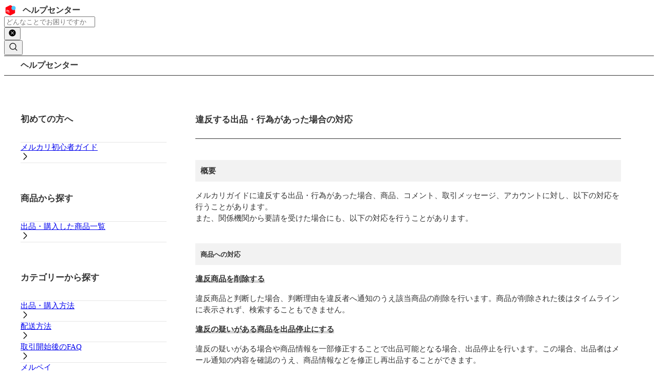

--- FILE ---
content_type: text/html; charset=utf-8
request_url: https://help.jp.mercari.com/guide/articles/1692/
body_size: 12661
content:
<!DOCTYPE html><html lang="ja"><head><meta charSet="utf-8" data-next-head=""/><meta name="viewport" content="initial-scale=1, viewport-fit=cover" data-next-head=""/><link rel="icon" href="/static/images/favicon.ico" data-next-head=""/><title data-next-head="">違反する出品・行為があった場合の対応 - メルカリ 日本最大のフリマサービス</title><meta name="format-detection" content="telephone=no" data-next-head=""/><meta name="msapplication-TileColor" content="#ffc40d" data-next-head=""/><meta name="theme-color" content="#F5F5F5" data-next-head=""/><meta property="description" content="概要メルカリガイドに違反する出品・行為があった場合、商品、コメント、取引メッセージ、アカウントに対し、以下の対応を行うことがあります。また、関係機関から要請を受けた場合にも、以下の対応を行うことがあります。商品への対応違反商品を削除する違反商品と判断した場合、判断理由を違反者へ通知のうえ該当商品の削除を行います。商品が削除された後はタイムラインに表示されず、検索することもできません。違反の疑いがある商品を出品停止にする違反の疑いがある場合や商品情報を一部修正することで出品可能となる場合、出品停止を行います。この場合、出品者はメール通知の内容を確認のうえ、商品情報などを修正し再出品することができます。コメント・取引メッセージへの対応報告された違反者と報告者のアカウントの会話を制限するコメント、取引メッセージによる会話において相手の違反を報告した場合、メルカリは違反者に対してメッセージ送信の制限や削除を行うことがあります。アカウントへの対応メルカリガイドに著しく違反している、または通知後も違反を繰り返していると判断した場合、メルカリはそのアカウントに対して、以下の対応を行うことがあります。プロフィールの編集を求めるアカウントのプロフィールがメルカリガイドに違反している場合、メルカリは該当箇所を削除したうえで、メルカリガイドに準拠するようプロフィール情報の編集を違反者に要請します。アカウントを利用制限するアカウントが違反商品の出品や違反行為を繰り返している場合は、そのアカウントを一時的に利用制限することがあります。利用制限中でも、タイムラインを見ること／進行中の取引への対応を行うことができます。利用制限が継続する期間は、違反の内容に応じて総合的に判断します。詳細は、アカウントの利用制限をご確認ください。本人確認を実施する違反出品・違反行為を行うことを防ぐため、身分証の提出やメルペイ口座連携をアカウント所有者に要請することがあります。これは、複数のアカウントを利用している違反者の特定や、違反行為の未然防止策のひとつとなります。無期限の利用制限をする無期限の利用制限の場合、該当アカウントによる出品商品はタイムライン上に表示されず、違反者は新しいアカウントを作成できなくなります。また、著しい違反が見られるために利用制限を行った旨と、どのメルカリガイドに違反したかについて通知します。" data-next-head=""/><meta property="og:type" content="website" data-next-head=""/><meta property="og:site_name" content="メルカリ 日本最大のフリマサービス" data-next-head=""/><meta property="og:title" content="違反する出品・行為があった場合の対応 メルカリ 日本最大のフリマサービス" data-next-head=""/><meta property="og:description" content="概要メルカリガイドに違反する出品・行為があった場合、商品、コメント、取引メッセージ、アカウントに対し、以下の対応を行うことがあります。また、関係機関から要請を受けた場合にも、以下の対応を行うことがあります。商品への対応違反商品を削除する違反商品と判断した場合、判断理由を違反者へ通知のうえ該当商品の削除を行います。商品が削除された後はタイムラインに表示されず、検索することもできません。違反の疑いがある商品を出品停止にする違反の疑いがある場合や商品情報を一部修正することで出品可能となる場合、出品停止を行います。この場合、出品者はメール通知の内容を確認のうえ、商品情報などを修正し再出品することができます。コメント・取引メッセージへの対応報告された違反者と報告者のアカウントの会話を制限するコメント、取引メッセージによる会話において相手の違反を報告した場合、メルカリは違反者に対してメッセージ送信の制限や削除を行うことがあります。アカウントへの対応メルカリガイドに著しく違反している、または通知後も違反を繰り返していると判断した場合、メルカリはそのアカウントに対して、以下の対応を行うことがあります。プロフィールの編集を求めるアカウントのプロフィールがメルカリガイドに違反している場合、メルカリは該当箇所を削除したうえで、メルカリガイドに準拠するようプロフィール情報の編集を違反者に要請します。アカウントを利用制限するアカウントが違反商品の出品や違反行為を繰り返している場合は、そのアカウントを一時的に利用制限することがあります。利用制限中でも、タイムラインを見ること／進行中の取引への対応を行うことができます。利用制限が継続する期間は、違反の内容に応じて総合的に判断します。詳細は、アカウントの利用制限をご確認ください。本人確認を実施する違反出品・違反行為を行うことを防ぐため、身分証の提出やメルペイ口座連携をアカウント所有者に要請することがあります。これは、複数のアカウントを利用している違反者の特定や、違反行為の未然防止策のひとつとなります。無期限の利用制限をする無期限の利用制限の場合、該当アカウントによる出品商品はタイムライン上に表示されず、違反者は新しいアカウントを作成できなくなります。また、著しい違反が見られるために利用制限を行った旨と、どのメルカリガイドに違反したかについて通知します。" data-next-head=""/><meta property="og:url" content="https://help.jp.mercari.com/guide/articles/851sell/" data-next-head=""/><meta property="twitter:card" content="summary" data-next-head=""/><meta property="twitter:title" content="違反する出品・行為があった場合の対応 メルカリ 日本最大のフリマサービス" data-next-head=""/><meta property="twitter:description" content="概要メルカリガイドに違反する出品・行為があった場合、商品、コメント、取引メッセージ、アカウントに対し、以下の対応を行うことがあります。また、関係機関から要請を受けた場合にも、以下の対応を行うことがあります。商品への対応違反商品を削除する違反商品と判断した場合、判断理由を違反者へ通知のうえ該当商品の削除を行います。商品が削除された後はタイムラインに表示されず、検索することもできません。違反の疑いがある商品を出品停止にする違反の疑いがある場合や商品情報を一部修正することで出品可能となる場合、出品停止を行います。この場合、出品者はメール通知の内容を確認のうえ、商品情報などを修正し再出品することができます。コメント・取引メッセージへの対応報告された違反者と報告者のアカウントの会話を制限するコメント、取引メッセージによる会話において相手の違反を報告した場合、メルカリは違反者に対してメッセージ送信の制限や削除を行うことがあります。アカウントへの対応メルカリガイドに著しく違反している、または通知後も違反を繰り返していると判断した場合、メルカリはそのアカウントに対して、以下の対応を行うことがあります。プロフィールの編集を求めるアカウントのプロフィールがメルカリガイドに違反している場合、メルカリは該当箇所を削除したうえで、メルカリガイドに準拠するようプロフィール情報の編集を違反者に要請します。アカウントを利用制限するアカウントが違反商品の出品や違反行為を繰り返している場合は、そのアカウントを一時的に利用制限することがあります。利用制限中でも、タイムラインを見ること／進行中の取引への対応を行うことができます。利用制限が継続する期間は、違反の内容に応じて総合的に判断します。詳細は、アカウントの利用制限をご確認ください。本人確認を実施する違反出品・違反行為を行うことを防ぐため、身分証の提出やメルペイ口座連携をアカウント所有者に要請することがあります。これは、複数のアカウントを利用している違反者の特定や、違反行為の未然防止策のひとつとなります。無期限の利用制限をする無期限の利用制限の場合、該当アカウントによる出品商品はタイムライン上に表示されず、違反者は新しいアカウントを作成できなくなります。また、著しい違反が見られるために利用制限を行った旨と、どのメルカリガイドに違反したかについて通知します。" data-next-head=""/><meta property="twitter:image" content="https://help.jp.mercari.com/static/images/ogp.png" data-next-head=""/><meta property="og:image" content="https://help.jp.mercari.com/static/images/ogp.png" data-next-head=""/><meta property="twitter:site" content="@mercari_jp" data-next-head=""/><meta name="msapplication-TileImage" content="/static/images/mstile-144x144.png" data-next-head=""/><link rel="canonical" href="https://help.jp.mercari.com/guide/articles/851sell/" data-next-head=""/><link rel="icon" type="image/png" href="/static/images/favicon-16x16.png" sizes="16x16" data-next-head=""/><link rel="icon" type="image/png" href="/static/images/favicon-32x32.png" sizes="32x32" data-next-head=""/><link rel="icon" type="image/png" href="/static/images/favicon-194x194.png" sizes="194x194" data-next-head=""/><link rel="manifest" href="/static/manifest.json" data-next-head=""/><link rel="apple-touch-icon-precomposed" href="/static/images/apple-touch-icon-precomposed.png" data-next-head=""/><link rel="apple-touch-icon" href="/static/images/apple-touch-icon.png" data-next-head=""/><link rel="apple-touch-icon" sizes="57x57" href="/static/images/apple-touch-icon-57x57.png" data-next-head=""/><link rel="apple-touch-icon" sizes="60x60" href="/static/images/apple-touch-icon-60x60.png" data-next-head=""/><link rel="apple-touch-icon" sizes="72x72" href="/static/images/apple-touch-icon-72x72.png" data-next-head=""/><link rel="apple-touch-icon" sizes="76x76" href="/static/images/apple-touch-icon-76x76.png" data-next-head=""/><link rel="apple-touch-icon" sizes="114x114" href="/static/images/apple-touch-icon-114x114.png" data-next-head=""/><link rel="apple-touch-icon" sizes="120x120" href="/static/images/apple-touch-icon-120x120.png" data-next-head=""/><link rel="apple-touch-icon" sizes="152x152" href="/static/images/apple-touch-icon-152x152.png" data-next-head=""/><link rel="apple-touch-icon" sizes="180x180" href="/static/images/apple-touch-icon-180x180.png" data-next-head=""/><link rel="mask-icon" href="/static/images/safari-pinned-tab.svg" color="#ea352d" data-next-head=""/><meta name="robots" content="noindex" data-next-head=""/><link rel="preload" href="/_next/static/css/259fd72a98b13333.css" as="style"/><link rel="stylesheet" href="/_next/static/css/259fd72a98b13333.css" data-n-g=""/><noscript data-n-css=""></noscript><script defer="" nomodule="" src="/_next/static/chunks/polyfills-42372ed130431b0a.js"></script><script src="/_next/static/chunks/webpack-f24a32dbfeb897fd.js" defer=""></script><script src="/_next/static/chunks/framework-b9fd9bcc3ecde907.js" defer=""></script><script src="/_next/static/chunks/main-6f81a74dce22b019.js" defer=""></script><script src="/_next/static/chunks/pages/_app-07f49d455ce89b0f.js" defer=""></script><script src="/_next/static/chunks/5725-454f74b8ed817e4f.js" defer=""></script><script src="/_next/static/chunks/790-0d11b3e1b7c5aa07.js" defer=""></script><script src="/_next/static/chunks/6606-c31ce25d07f3af50.js" defer=""></script><script src="/_next/static/chunks/5391-d487a6ac5fabf886.js" defer=""></script><script src="/_next/static/chunks/5839-f18e939a02539e67.js" defer=""></script><script src="/_next/static/chunks/1827-0912d5a5948b1f44.js" defer=""></script><script src="/_next/static/chunks/9280-a677edfdd2e488af.js" defer=""></script><script src="/_next/static/chunks/7866-8665aba2b87879e0.js" defer=""></script><script src="/_next/static/chunks/4816-d23a8b6c83f6e1f3.js" defer=""></script><script src="/_next/static/chunks/pages/guide/articles/%5BarticleId%5D-d28bffda0e5860de.js" defer=""></script><script src="/_next/static/33ooA1QvStleTlIuPSCnF/_buildManifest.js" defer=""></script><script src="/_next/static/33ooA1QvStleTlIuPSCnF/_ssgManifest.js" defer=""></script></head><body class="antialiased light-theme"><div id="__next"><div class="grid grid-cols-1 safe-area-layout"><h1 class="sr-only"></h1><header class="tw-border border-ds-primary-highlight border-b"><section><h2 class="sr-only">ヘッダー</h2><div class="merNavigationTop pb-[1px] ds-mer-navigation-top"><div class="navigationTop__6d8930f1 hideSeparator__6d8930f1"><div class="navigationSection__6d8930f1 backButtonContainer__6d8930f1"><div class="pc:hidden"></div></div><div class="navigationSection__6d8930f1 startSection__6d8930f1"><a href="https://help.jp.mercari.com/" class="flex" data-name="メルカリ ヘルプセンター"><svg role="img" fill="none" height="24" viewBox="0 0 150 24" width="150" xmlns="http://www.w3.org/2000/svg"><title>ヘルプセンター</title><g clip-rule="evenodd" fill-rule="evenodd"><path d="m12.7032 21.7717 7.6748-3.8402c.5432-.2716.8848-.8246.8848-1.4294v-8.96139c0-.6048-.3416-1.1578-.8848-1.4294l-7.6748-3.8416c-.4536-.2268-.9884-.2268-1.442 0l-7.6762 3.8416c-.5418.2716-.8848.8246-.8848 1.4294v8.96139c0 .6048.343 1.1578.8848 1.4294l7.6762 3.8402c.4536.2282.9884.2282 1.442 0z" fill="#ff0211"></path><path d="m22.5429 7.64713c0 2.2988-1.862 4.16077-4.1608 4.16077-2.296 0-4.1594-1.86197-4.1594-4.16077 0-2.2974 1.8634-4.1608 4.1594-4.1608 2.2988 0 4.1608 1.8634 4.1608 4.1608z" fill="#4dc9ff"></path><path d="m5.25438 15.2494-.812-.4088v-2.408c0-.7042.3962-1.407 1.2152-1.3174.7658.0826 1.3566.763 1.54 1.2082.287-.252.5488-.3038.9268-.2534.4186.0588 1.99642.6594 1.99642 2.7958v2.835l-.89182-.448v-2.6586c0-.777-.4774-1.4294-1.12-1.5036-.2632-.0308-.4928.182-.4998.6398-.0084.4564 0 2.702 0 2.702l-.8176-.4102v-2.5158c0-1.1116-.7182-1.4616-1.0318-1.4952-.1764-.0196-.5054.0854-.5054.6538z" fill="#fff"></path></g><text x="36" y="17" fill="#333" font-size="16" font-family="Roboto, sans-serif" font-weight="bold">ヘルプセンター</text></svg></a></div><div class="navigationSection__6d8930f1 centerSection__6d8930f1"><h3 class="sr-only">検索</h3><div class="hidden pc:block"><div class="px-ds-16 pt-ds-16 pc:p-0 w-full"><div class="w-full"><div class="merAutocomplete flex"><div class="autocomplete__9b09c9a3" role="combobox" aria-controls="search-box" aria-haspopup="true" aria-expanded="false"><div class="inputContainer__9b09c9a3"><form class="merSearchInput form__268d8f3d" role="search" aria-label="メルカリガイド検索" action="."><input type="search" name="query" class="searchInput__268d8f3d" placeholder="どんなことでお困りですか？" aria-label="検索キーワードを入力" autoComplete="off" value=""/><div class="buttonGroup__268d8f3d"><div class="buttonContainer__268d8f3d clearButton__268d8f3d hide__268d8f3d"><div class="merIconButton"><button class="iconButton__d01ad679 transparent__d01ad679" type="button" role="button" aria-label="検索キーワードを削除"><div class="childContainer__d01ad679"><div class="merIcon" aria-hidden="true"><svg width="16" height="16" class="icon__386b8057 secondary__386b8057" fill-rule="evenodd" viewBox="0 0 24 24"><g id="icon_new_ol" transform="translate(2.000000, 2.000000)"><path d="M17.07,2.93 C14.2102576,0.0693938543 9.90884241,-0.78671725 6.17172775,0.760915775 C2.43461309,2.3085488 -0.0021354625,5.95510273 -0.0021354625,10 C-0.0021354625,14.0448973 2.43461309,17.6914512 6.17172775,19.2390842 C9.90884241,20.7867172 14.2102576,19.9306061 17.07,17.07 C20.9738194,13.1650015 20.9738194,6.83499851 17.07,2.93 Z M14.39,13.4 C14.5269644,13.5302531 14.6045003,13.7109892 14.6045003,13.9 C14.6045003,14.0890108 14.5269644,14.2697469 14.39,14.4 C14.2627456,14.5347643 14.0853496,14.6107911 13.9,14.61 C13.7118867,14.6100269 13.5316793,14.5343397 13.4,14.4 L10,11 L6.5,14.5 C6.36913372,14.6282222 6.19321279,14.7 6.01,14.7 C5.82412994,14.6984953 5.64563326,14.6270967 5.51,14.5 C5.23544444,14.2232022 5.23544444,13.7767978 5.51,13.5 L9,10 L5.51,6.5 C5.23385763,6.22385763 5.23385763,5.77614237 5.51,5.5 C5.78614237,5.22385763 6.23385763,5.22385763 6.51,5.5 L10,9 L13.4,5.6 C13.5786328,5.42136721 13.8389958,5.35160316 14.0830127,5.4169873 C14.3270296,5.48237144 14.5176286,5.67297036 14.5830127,5.9169873 C14.6483968,6.16100423 14.5786328,6.42136721 14.4,6.6 L11,10 L14.39,13.4 Z" id="Shape"></path></g></svg></div></div></button></div></div></div><div class="buttonContainer__268d8f3d"><div class="merIconButton"><button class="iconButton__d01ad679 transparent__d01ad679" type="button" role="button" aria-label="検索"><div class="childContainer__d01ad679"><div class="merIcon" aria-hidden="true"><svg width="20" height="20" class="icon__386b8057 primary__386b8057" fill-rule="evenodd" viewBox="0 0 24 24"><path d="M20.79,19.8l-3.94-3.94a7.86,7.86,0,1,0-1,1l3.94,3.94a.7.7,0,0,0,.5.21.67.67,0,0,0,.49-.21A.69.69,0,0,0,20.79,19.8ZM6.28,15.39a6.44,6.44,0,1,1,9.11,0,6.43,6.43,0,0,1-9.11,0Z"></path></svg></div></div></button></div></div></form></div><div id="search-box" class="menu__9b09c9a3 hidden__9b09c9a3"></div></div></div></div></div></div></div><div class="navigationSection__6d8930f1 endSection__6d8930f1"></div></div></div><div class="tw-border border-ds-primary-highlight border-b"></div><div class="overflow-x-auto"><nav aria-label="Breadcrumb" class="px-ds-16 pc:px-ds-32 py-ds-8 bg-white w-[max-content]"><h3 class="sr-only">パンくずリスト</h3><div class="merBreadcrumbList" role="list"><div class="merBreadcrumbItem breadcrumbItem__7f1017d9 lastBreadcrumbItem__7f1017d9 whitespace-nowrap" role="listitem"><span class="font-bold">ヘルプセンター</span></div></div></nav></div></section></header><div class="grid pc:grid-cols-mg-content pc:gap-x-ds-24 w-full max-w-mg-content mx-auto mt-ds-24 pc:px-ds-32 pc:mt-ds-56 overflow-hidden"><aside class="hidden pc:block"><h2 class="sr-only">サイドバー</h2><div><section class="w-full mb-ds-40 last:mg-0 overflow-hidden"><div class="flex flex-wrap items-center pb-ds-16 px-ds-16 text-xl tw-border border-b border-mg-lightweight-gray pc:px-0 pc:pt-ds-0"><div class="mr-ds-16 flex mr-ds-8 pc:hidden"><div class="merIcon"><svg width="20" height="20" class="icon__386b8057 accent__386b8057" fill-rule="evenodd" viewBox="0 0 24 24"><path d="M20.06,2.2a1.68,1.68,0,0,0-1.73.09L12,6.49,5.67,2.29A1.68,1.68,0,0,0,3.94,2.2,1.81,1.81,0,0,0,3,3.81v9.26a2.7,2.7,0,0,0,.86,2l7,6.49a1.69,1.69,0,0,0,2.32,0l7-6.49a2.7,2.7,0,0,0,.86-2V3.81A1.81,1.81,0,0,0,20.06,2.2ZM19.6,13.07a1.3,1.3,0,0,1-.41.95l-6.49,6V7.7l6.4-4.25a.27.27,0,0,1,.3,0,.38.38,0,0,1,.2.37Z"></path></svg></div></div><h3 class="text-17">初めての方へ</h3></div><div class="merList" role="list"><div class="text-15 tw-border border-b border-mg-lightweight-gray px-ds-16 pc:px-0"><div class="merListItem withArrow__884ec505 hover__884ec505" role="listitem" data-testid="merListItem-container"><div class="bgContainer__884ec505" role="presentation"></div><div class="content__884ec505"><a href="https://www.mercari.com/jp/guide/beginner/" rel="noopener noreferrer" target="_blank" class="text-15" data-name="guide:menu_item">メルカリ初心者ガイド</a></div><div class="actionContainer__884ec505" data-testid="merListItem-actionContainer" aria-hidden="true"><div aria-hidden="true" class="iconWrapper__884ec505"><div class="merIcon arrowIcon__884ec505"><svg width="16" height="16" class="icon__386b8057 primary__386b8057" fill-rule="evenodd" viewBox="0 0 24 24"><path d="M9.93,2.29a1,1,0,0,0-1.41,0,1,1,0,0,0,0,1.42l8,8a.41.41,0,0,1,0,.58l-8,8a1,1,0,0,0,1.41,1.42l8-8a2.43,2.43,0,0,0,0-3.42Z"></path></svg></div></div></div></div></div></div></section><section class="w-full mb-ds-40 last:mg-0 overflow-hidden"><div class="flex flex-wrap items-center pb-ds-16 px-ds-16 text-xl tw-border border-b border-mg-lightweight-gray pc:px-0 pc:pt-ds-0"><div class="mr-ds-16 flex mr-ds-8 pc:hidden"><div class="merIcon"><svg width="20" height="20" class="icon__386b8057 accent__386b8057" fill-rule="evenodd" viewBox="0 0 24 24"><path d="M21.62,12.1a.7.7,0,0,0-.7-.67H15V7a.7.7,0,0,0-.7-.7H11.89V4.14A1.85,1.85,0,0,0,10,2.3H6.92A1.85,1.85,0,0,0,5.06,4.14V6.31H2.7A.7.7,0,0,0,2,7V21a.7.7,0,0,0,.7.7H21.3a.72.72,0,0,0,.51-.22A.68.68,0,0,0,22,21Zm-15.16-8a.45.45,0,0,1,.46-.44H10a.45.45,0,0,1,.45.44V6.31h-4Zm3,8-.35,8.2H3.4V7.71H13.55v3.72H10.13A.69.69,0,0,0,9.43,12.1ZM15,20.3H10.48l.32-7.47h9.45l.32,7.47Z"></path><path d="M18.08,14.2a.7.7,0,0,0-.7.7v.64a1.84,1.84,0,0,1-1.86,1.82,1.8,1.8,0,0,1-.57-.1,1.82,1.82,0,0,1-1.28-1.72V14.9a.68.68,0,0,0-.12-.37A.67.67,0,0,0,13,14.2a.7.7,0,0,0-.7.7v.64A3.27,3.27,0,0,0,15,18.7a2.76,2.76,0,0,0,.57.06,3.25,3.25,0,0,0,3.26-3.22V14.9A.7.7,0,0,0,18.08,14.2Z"></path><path d="M21.62,12.1a.7.7,0,0,0-.7-.67H15V7a.7.7,0,0,0-.7-.7H11.89V4.14A1.85,1.85,0,0,0,10,2.3H6.92A1.85,1.85,0,0,0,5.06,4.14V6.31H2.7A.7.7,0,0,0,2,7V21a.7.7,0,0,0,.7.7H21.3a.72.72,0,0,0,.51-.22A.68.68,0,0,0,22,21Zm-15.16-8a.45.45,0,0,1,.46-.44H10a.45.45,0,0,1,.45.44V6.31h-4Zm3,8-.35,8.2H3.4V7.71H13.55v3.72H10.13A.69.69,0,0,0,9.43,12.1ZM15,20.3H10.48l.32-7.47h9.45l.32,7.47Z"></path><path d="M18.08,14.2a.7.7,0,0,0-.7.7v.64a1.84,1.84,0,0,1-1.86,1.82,1.8,1.8,0,0,1-.57-.1,1.82,1.82,0,0,1-1.28-1.72V14.9a.68.68,0,0,0-.12-.37A.67.67,0,0,0,13,14.2a.7.7,0,0,0-.7.7v.64A3.27,3.27,0,0,0,15,18.7a2.76,2.76,0,0,0,.57.06,3.25,3.25,0,0,0,3.26-3.22V14.9A.7.7,0,0,0,18.08,14.2Z"></path></svg></div></div><h3 class="text-17">商品から探す</h3></div><div class="merList" role="list"><div class="text-15 tw-border border-b border-mg-lightweight-gray px-ds-16 pc:px-0"><div class="merListItem withArrow__884ec505 hover__884ec505" role="listitem" data-testid="merListItem-container"><div class="bgContainer__884ec505" role="presentation"></div><div class="content__884ec505"><a href="https://help.jp.mercari.com/items/" rel="noopener noreferrer" target="_blank" class="text-15" data-name="guide:menu_item">出品・購入した商品一覧</a></div><div class="actionContainer__884ec505" data-testid="merListItem-actionContainer" aria-hidden="true"><div aria-hidden="true" class="iconWrapper__884ec505"><div class="merIcon arrowIcon__884ec505"><svg width="16" height="16" class="icon__386b8057 primary__386b8057" fill-rule="evenodd" viewBox="0 0 24 24"><path d="M9.93,2.29a1,1,0,0,0-1.41,0,1,1,0,0,0,0,1.42l8,8a.41.41,0,0,1,0,.58l-8,8a1,1,0,0,0,1.41,1.42l8-8a2.43,2.43,0,0,0,0-3.42Z"></path></svg></div></div></div></div></div></div></section><section class="w-full mb-ds-40 last:mg-0 overflow-hidden"><div class="flex flex-wrap items-center pb-ds-16 px-ds-16 text-xl tw-border border-b border-mg-lightweight-gray pc:px-0 pc:pt-ds-0"><div class="mr-ds-16 flex mr-ds-8 pc:hidden"><div class="merIcon"><svg width="20" height="20" class="icon__386b8057 accent__386b8057" fill-rule="evenodd" viewBox="0 0 24 24"><path d="M20.79,19.8l-3.94-3.94a7.86,7.86,0,1,0-1,1l3.94,3.94a.7.7,0,0,0,.5.21.67.67,0,0,0,.49-.21A.69.69,0,0,0,20.79,19.8ZM6.28,15.39a6.44,6.44,0,1,1,9.11,0,6.43,6.43,0,0,1-9.11,0Z"></path></svg></div></div><h3 class="text-17">カテゴリーから探す</h3></div><div class="merList" role="list"><div class="text-15 tw-border border-b border-mg-lightweight-gray px-ds-16 pc:px-0"><div class="merListItem withArrow__884ec505 hover__884ec505" role="listitem" data-testid="merListItem-container"><div class="bgContainer__884ec505" role="presentation"></div><div class="content__884ec505"><a href="/guide/categories/1404/" class="text-15" data-name="guide:menu_item">出品・購入方法</a></div><div class="actionContainer__884ec505" data-testid="merListItem-actionContainer" aria-hidden="true"><div aria-hidden="true" class="iconWrapper__884ec505"><div class="merIcon arrowIcon__884ec505"><svg width="16" height="16" class="icon__386b8057 primary__386b8057" fill-rule="evenodd" viewBox="0 0 24 24"><path d="M9.93,2.29a1,1,0,0,0-1.41,0,1,1,0,0,0,0,1.42l8,8a.41.41,0,0,1,0,.58l-8,8a1,1,0,0,0,1.41,1.42l8-8a2.43,2.43,0,0,0,0-3.42Z"></path></svg></div></div></div></div></div><div class="text-15 tw-border border-b border-mg-lightweight-gray px-ds-16 pc:px-0"><div class="merListItem withArrow__884ec505 hover__884ec505" role="listitem" data-testid="merListItem-container"><div class="bgContainer__884ec505" role="presentation"></div><div class="content__884ec505"><a href="/guide/categories/3/" class="text-15" data-name="guide:menu_item">配送方法</a></div><div class="actionContainer__884ec505" data-testid="merListItem-actionContainer" aria-hidden="true"><div aria-hidden="true" class="iconWrapper__884ec505"><div class="merIcon arrowIcon__884ec505"><svg width="16" height="16" class="icon__386b8057 primary__386b8057" fill-rule="evenodd" viewBox="0 0 24 24"><path d="M9.93,2.29a1,1,0,0,0-1.41,0,1,1,0,0,0,0,1.42l8,8a.41.41,0,0,1,0,.58l-8,8a1,1,0,0,0,1.41,1.42l8-8a2.43,2.43,0,0,0,0-3.42Z"></path></svg></div></div></div></div></div><div class="text-15 tw-border border-b border-mg-lightweight-gray px-ds-16 pc:px-0"><div class="merListItem withArrow__884ec505 hover__884ec505" role="listitem" data-testid="merListItem-container"><div class="bgContainer__884ec505" role="presentation"></div><div class="content__884ec505"><a href="/guide/categories/12/" class="text-15" data-name="guide:menu_item">取引開始後のFAQ</a></div><div class="actionContainer__884ec505" data-testid="merListItem-actionContainer" aria-hidden="true"><div aria-hidden="true" class="iconWrapper__884ec505"><div class="merIcon arrowIcon__884ec505"><svg width="16" height="16" class="icon__386b8057 primary__386b8057" fill-rule="evenodd" viewBox="0 0 24 24"><path d="M9.93,2.29a1,1,0,0,0-1.41,0,1,1,0,0,0,0,1.42l8,8a.41.41,0,0,1,0,.58l-8,8a1,1,0,0,0,1.41,1.42l8-8a2.43,2.43,0,0,0,0-3.42Z"></path></svg></div></div></div></div></div><div class="text-15 tw-border border-b border-mg-lightweight-gray px-ds-16 pc:px-0"><div class="merListItem withArrow__884ec505 hover__884ec505" role="listitem" data-testid="merListItem-container"><div class="bgContainer__884ec505" role="presentation"></div><div class="content__884ec505"><a href="/guide/categories/542/" class="text-15" data-name="guide:menu_item">メルペイ</a></div><div class="actionContainer__884ec505" data-testid="merListItem-actionContainer" aria-hidden="true"><div aria-hidden="true" class="iconWrapper__884ec505"><div class="merIcon arrowIcon__884ec505"><svg width="16" height="16" class="icon__386b8057 primary__386b8057" fill-rule="evenodd" viewBox="0 0 24 24"><path d="M9.93,2.29a1,1,0,0,0-1.41,0,1,1,0,0,0,0,1.42l8,8a.41.41,0,0,1,0,.58l-8,8a1,1,0,0,0,1.41,1.42l8-8a2.43,2.43,0,0,0,0-3.42Z"></path></svg></div></div></div></div></div><div class="text-15 tw-border border-b border-mg-lightweight-gray px-ds-16 pc:px-0"><div class="merListItem withArrow__884ec505 hover__884ec505" role="listitem" data-testid="merListItem-container"><div class="bgContainer__884ec505" role="presentation"></div><div class="content__884ec505"><a href="/guide/articles/1627/" class="text-15" data-name="guide:menu_item">メルカリ ハロ（はたらく）</a></div><div class="actionContainer__884ec505" data-testid="merListItem-actionContainer" aria-hidden="true"><div aria-hidden="true" class="iconWrapper__884ec505"><div class="merIcon arrowIcon__884ec505"><svg width="16" height="16" class="icon__386b8057 primary__386b8057" fill-rule="evenodd" viewBox="0 0 24 24"><path d="M9.93,2.29a1,1,0,0,0-1.41,0,1,1,0,0,0,0,1.42l8,8a.41.41,0,0,1,0,.58l-8,8a1,1,0,0,0,1.41,1.42l8-8a2.43,2.43,0,0,0,0-3.42Z"></path></svg></div></div></div></div></div><div class="text-15 tw-border border-b border-mg-lightweight-gray px-ds-16 pc:px-0"><div class="merListItem withArrow__884ec505 hover__884ec505" role="listitem" data-testid="merListItem-container"><div class="bgContainer__884ec505" role="presentation"></div><div class="content__884ec505"><a href="/guide/categories/126/" class="text-15" data-name="guide:menu_item">メルカリモバイル</a></div><div class="actionContainer__884ec505" data-testid="merListItem-actionContainer" aria-hidden="true"><div aria-hidden="true" class="iconWrapper__884ec505"><div class="merIcon arrowIcon__884ec505"><svg width="16" height="16" class="icon__386b8057 primary__386b8057" fill-rule="evenodd" viewBox="0 0 24 24"><path d="M9.93,2.29a1,1,0,0,0-1.41,0,1,1,0,0,0,0,1.42l8,8a.41.41,0,0,1,0,.58l-8,8a1,1,0,0,0,1.41,1.42l8-8a2.43,2.43,0,0,0,0-3.42Z"></path></svg></div></div></div></div></div><div class="text-15 tw-border border-b border-mg-lightweight-gray px-ds-16 pc:px-0"><div class="merListItem withArrow__884ec505 hover__884ec505" role="listitem" data-testid="merListItem-container"><div class="bgContainer__884ec505" role="presentation"></div><div class="content__884ec505"><a href="/guide/categories/1492/" class="text-15" data-name="guide:menu_item">ビットコイン取引</a></div><div class="actionContainer__884ec505" data-testid="merListItem-actionContainer" aria-hidden="true"><div aria-hidden="true" class="iconWrapper__884ec505"><div class="merIcon arrowIcon__884ec505"><svg width="16" height="16" class="icon__386b8057 primary__386b8057" fill-rule="evenodd" viewBox="0 0 24 24"><path d="M9.93,2.29a1,1,0,0,0-1.41,0,1,1,0,0,0,0,1.42l8,8a.41.41,0,0,1,0,.58l-8,8a1,1,0,0,0,1.41,1.42l8-8a2.43,2.43,0,0,0,0-3.42Z"></path></svg></div></div></div></div></div><div class="text-15 tw-border border-b border-mg-lightweight-gray px-ds-16 pc:px-0"><div class="merListItem withArrow__884ec505 hover__884ec505" role="listitem" data-testid="merListItem-container"><div class="bgContainer__884ec505" role="presentation"></div><div class="content__884ec505"><a href="/guide/categories/4/" class="text-15" data-name="guide:menu_item">アカウント</a></div><div class="actionContainer__884ec505" data-testid="merListItem-actionContainer" aria-hidden="true"><div aria-hidden="true" class="iconWrapper__884ec505"><div class="merIcon arrowIcon__884ec505"><svg width="16" height="16" class="icon__386b8057 primary__386b8057" fill-rule="evenodd" viewBox="0 0 24 24"><path d="M9.93,2.29a1,1,0,0,0-1.41,0,1,1,0,0,0,0,1.42l8,8a.41.41,0,0,1,0,.58l-8,8a1,1,0,0,0,1.41,1.42l8-8a2.43,2.43,0,0,0,0-3.42Z"></path></svg></div></div></div></div></div><div class="text-15 tw-border border-b border-mg-lightweight-gray px-ds-16 pc:px-0"><div class="merListItem withArrow__884ec505 hover__884ec505" role="listitem" data-testid="merListItem-container"><div class="bgContainer__884ec505" role="presentation"></div><div class="content__884ec505"><a href="/guide/categories/1405/" class="text-15" data-name="guide:menu_item">機能・サービス</a></div><div class="actionContainer__884ec505" data-testid="merListItem-actionContainer" aria-hidden="true"><div aria-hidden="true" class="iconWrapper__884ec505"><div class="merIcon arrowIcon__884ec505"><svg width="16" height="16" class="icon__386b8057 primary__386b8057" fill-rule="evenodd" viewBox="0 0 24 24"><path d="M9.93,2.29a1,1,0,0,0-1.41,0,1,1,0,0,0,0,1.42l8,8a.41.41,0,0,1,0,.58l-8,8a1,1,0,0,0,1.41,1.42l8-8a2.43,2.43,0,0,0,0-3.42Z"></path></svg></div></div></div></div></div><div class="text-15 tw-border border-b border-mg-lightweight-gray px-ds-16 pc:px-0"><div class="merListItem withArrow__884ec505 hover__884ec505" role="listitem" data-testid="merListItem-container"><div class="bgContainer__884ec505" role="presentation"></div><div class="content__884ec505"><a href="/guide/categories/1406/" class="text-15" data-name="guide:menu_item">ルールとマナー</a></div><div class="actionContainer__884ec505" data-testid="merListItem-actionContainer" aria-hidden="true"><div aria-hidden="true" class="iconWrapper__884ec505"><div class="merIcon arrowIcon__884ec505"><svg width="16" height="16" class="icon__386b8057 primary__386b8057" fill-rule="evenodd" viewBox="0 0 24 24"><path d="M9.93,2.29a1,1,0,0,0-1.41,0,1,1,0,0,0,0,1.42l8,8a.41.41,0,0,1,0,.58l-8,8a1,1,0,0,0,1.41,1.42l8-8a2.43,2.43,0,0,0,0-3.42Z"></path></svg></div></div></div></div></div></div></section><section class="w-full mb-ds-40 last:mg-0 overflow-hidden" id="faq"><div class="flex flex-wrap items-center pb-ds-16 px-ds-16 text-xl tw-border border-b border-mg-lightweight-gray pc:px-0 pc:pt-ds-0"><div class="mr-ds-16 flex mr-ds-8 pc:hidden"><div class="merIcon"><svg width="20" height="20" class="icon__386b8057 accent__386b8057" fill-rule="evenodd" viewBox="0 0 24 24"><path d="M12,2A10,10,0,1,0,22,12,10,10,0,0,0,12,2Zm0,18.6A8.6,8.6,0,1,1,20.6,12,8.61,8.61,0,0,1,12,20.6Z"></path><path d="M14.18,7.52A2.72,2.72,0,0,0,13.25,7a3.16,3.16,0,0,0-1.17-.2A3.12,3.12,0,0,0,10,7.43,2.92,2.92,0,0,0,9,9.27c0,.12,0,.18.12.19l1.4.22c.09,0,.15,0,.17-.13a1.63,1.63,0,0,1,.44-.91A1.2,1.2,0,0,1,12,8.31a1.17,1.17,0,0,1,.88.33,1.15,1.15,0,0,1,.33.83,1.62,1.62,0,0,1-.12.61,3.46,3.46,0,0,1-.41.67l-1.23,1.67a2.53,2.53,0,0,0-.31.58,2.51,2.51,0,0,0-.09.75v.63a.14.14,0,0,0,.16.16h1.44a.14.14,0,0,0,.16-.16v-.45a1.7,1.7,0,0,1,.07-.56,1.31,1.31,0,0,1,.24-.42l1.22-1.67A2.93,2.93,0,0,0,15,9.46a2.62,2.62,0,0,0-.22-1.09A2.43,2.43,0,0,0,14.18,7.52Z"></path><circle cx="12" cy="16.24" r="1"></circle></svg></div></div><h3 class="text-17">よくある質問</h3></div><div class="merList" role="list"><div class="text-15 tw-border border-b border-mg-lightweight-gray px-ds-16 pc:px-0"><div class="merListItem withArrow__884ec505 hover__884ec505" role="listitem" data-testid="merListItem-container"><div class="bgContainer__884ec505" role="presentation"></div><div class="content__884ec505"><a href="/guide/articles/1080/" class="text-15" data-name="guide:menu_item">配送方法 早わかり表</a></div><div class="actionContainer__884ec505" data-testid="merListItem-actionContainer" aria-hidden="true"><div aria-hidden="true" class="iconWrapper__884ec505"><div class="merIcon arrowIcon__884ec505"><svg width="16" height="16" class="icon__386b8057 primary__386b8057" fill-rule="evenodd" viewBox="0 0 24 24"><path d="M9.93,2.29a1,1,0,0,0-1.41,0,1,1,0,0,0,0,1.42l8,8a.41.41,0,0,1,0,.58l-8,8a1,1,0,0,0,1.41,1.42l8-8a2.43,2.43,0,0,0,0-3.42Z"></path></svg></div></div></div></div></div><div class="text-15 tw-border border-b border-mg-lightweight-gray px-ds-16 pc:px-0"><div class="merListItem withArrow__884ec505 hover__884ec505" role="listitem" data-testid="merListItem-container"><div class="bgContainer__884ec505" role="presentation"></div><div class="content__884ec505"><a href="/guide/articles/63/" class="text-15" data-name="guide:menu_item">商品が売れた後の流れ</a></div><div class="actionContainer__884ec505" data-testid="merListItem-actionContainer" aria-hidden="true"><div aria-hidden="true" class="iconWrapper__884ec505"><div class="merIcon arrowIcon__884ec505"><svg width="16" height="16" class="icon__386b8057 primary__386b8057" fill-rule="evenodd" viewBox="0 0 24 24"><path d="M9.93,2.29a1,1,0,0,0-1.41,0,1,1,0,0,0,0,1.42l8,8a.41.41,0,0,1,0,.58l-8,8a1,1,0,0,0,1.41,1.42l8-8a2.43,2.43,0,0,0,0-3.42Z"></path></svg></div></div></div></div></div><div class="text-15 tw-border border-b border-mg-lightweight-gray px-ds-16 pc:px-0"><div class="merListItem withArrow__884ec505 hover__884ec505" role="listitem" data-testid="merListItem-container"><div class="bgContainer__884ec505" role="presentation"></div><div class="content__884ec505"><a href="/guide/articles/281/" class="text-15" data-name="guide:menu_item">取引のキャンセル方法（メルカリ）</a></div><div class="actionContainer__884ec505" data-testid="merListItem-actionContainer" aria-hidden="true"><div aria-hidden="true" class="iconWrapper__884ec505"><div class="merIcon arrowIcon__884ec505"><svg width="16" height="16" class="icon__386b8057 primary__386b8057" fill-rule="evenodd" viewBox="0 0 24 24"><path d="M9.93,2.29a1,1,0,0,0-1.41,0,1,1,0,0,0,0,1.42l8,8a.41.41,0,0,1,0,.58l-8,8a1,1,0,0,0,1.41,1.42l8-8a2.43,2.43,0,0,0,0-3.42Z"></path></svg></div></div></div></div></div><div class="text-15 tw-border border-b border-mg-lightweight-gray px-ds-16 pc:px-0"><div class="merListItem withArrow__884ec505 hover__884ec505" role="listitem" data-testid="merListItem-container"><div class="bgContainer__884ec505" role="presentation"></div><div class="content__884ec505"><a href="/guide/articles/751/" class="text-15" data-name="guide:menu_item">商品が届かない（メルカリ便以外の配送方法）</a></div><div class="actionContainer__884ec505" data-testid="merListItem-actionContainer" aria-hidden="true"><div aria-hidden="true" class="iconWrapper__884ec505"><div class="merIcon arrowIcon__884ec505"><svg width="16" height="16" class="icon__386b8057 primary__386b8057" fill-rule="evenodd" viewBox="0 0 24 24"><path d="M9.93,2.29a1,1,0,0,0-1.41,0,1,1,0,0,0,0,1.42l8,8a.41.41,0,0,1,0,.58l-8,8a1,1,0,0,0,1.41,1.42l8-8a2.43,2.43,0,0,0,0-3.42Z"></path></svg></div></div></div></div></div><div class="text-15 tw-border border-b border-mg-lightweight-gray px-ds-16 pc:px-0"><div class="merListItem withArrow__884ec505 hover__884ec505" role="listitem" data-testid="merListItem-container"><div class="bgContainer__884ec505" role="presentation"></div><div class="content__884ec505"><a href="/guide/articles/246/" class="text-15" data-name="guide:menu_item">ログインができない</a></div><div class="actionContainer__884ec505" data-testid="merListItem-actionContainer" aria-hidden="true"><div aria-hidden="true" class="iconWrapper__884ec505"><div class="merIcon arrowIcon__884ec505"><svg width="16" height="16" class="icon__386b8057 primary__386b8057" fill-rule="evenodd" viewBox="0 0 24 24"><path d="M9.93,2.29a1,1,0,0,0-1.41,0,1,1,0,0,0,0,1.42l8,8a.41.41,0,0,1,0,.58l-8,8a1,1,0,0,0,1.41,1.42l8-8a2.43,2.43,0,0,0,0-3.42Z"></path></svg></div></div></div></div></div><div class="text-15 tw-border border-b border-mg-lightweight-gray px-ds-16 pc:px-0"><div class="merListItem withArrow__884ec505 hover__884ec505" role="listitem" data-testid="merListItem-container"><div class="bgContainer__884ec505" role="presentation"></div><div class="content__884ec505"><a href="/guide/articles/54/" class="text-15" data-name="guide:menu_item">商品に偽物・非正規品の疑いがある</a></div><div class="actionContainer__884ec505" data-testid="merListItem-actionContainer" aria-hidden="true"><div aria-hidden="true" class="iconWrapper__884ec505"><div class="merIcon arrowIcon__884ec505"><svg width="16" height="16" class="icon__386b8057 primary__386b8057" fill-rule="evenodd" viewBox="0 0 24 24"><path d="M9.93,2.29a1,1,0,0,0-1.41,0,1,1,0,0,0,0,1.42l8,8a.41.41,0,0,1,0,.58l-8,8a1,1,0,0,0,1.41,1.42l8-8a2.43,2.43,0,0,0,0-3.42Z"></path></svg></div></div></div></div></div><div class="text-15 tw-border border-b border-mg-lightweight-gray px-ds-16 pc:px-0"><div class="merListItem withArrow__884ec505 hover__884ec505" role="listitem" data-testid="merListItem-container"><div class="bgContainer__884ec505" role="presentation"></div><div class="content__884ec505"><a href="/guide/articles/684/" class="text-15" data-name="guide:menu_item">メルペイのあと払いとは</a></div><div class="actionContainer__884ec505" data-testid="merListItem-actionContainer" aria-hidden="true"><div aria-hidden="true" class="iconWrapper__884ec505"><div class="merIcon arrowIcon__884ec505"><svg width="16" height="16" class="icon__386b8057 primary__386b8057" fill-rule="evenodd" viewBox="0 0 24 24"><path d="M9.93,2.29a1,1,0,0,0-1.41,0,1,1,0,0,0,0,1.42l8,8a.41.41,0,0,1,0,.58l-8,8a1,1,0,0,0,1.41,1.42l8-8a2.43,2.43,0,0,0,0-3.42Z"></path></svg></div></div></div></div></div><div class="text-15 tw-border border-b border-mg-lightweight-gray px-ds-16 pc:px-0"><div class="merListItem withArrow__884ec505 hover__884ec505" role="listitem" data-testid="merListItem-container"><div class="bgContainer__884ec505" role="presentation"></div><div class="content__884ec505"><a href="/guide/articles/1085/" class="text-15" data-name="guide:menu_item">本人確認の強化について</a></div><div class="actionContainer__884ec505" data-testid="merListItem-actionContainer" aria-hidden="true"><div aria-hidden="true" class="iconWrapper__884ec505"><div class="merIcon arrowIcon__884ec505"><svg width="16" height="16" class="icon__386b8057 primary__386b8057" fill-rule="evenodd" viewBox="0 0 24 24"><path d="M9.93,2.29a1,1,0,0,0-1.41,0,1,1,0,0,0,0,1.42l8,8a.41.41,0,0,1,0,.58l-8,8a1,1,0,0,0,1.41,1.42l8-8a2.43,2.43,0,0,0,0-3.42Z"></path></svg></div></div></div></div></div><div class="text-15 tw-border border-b border-mg-lightweight-gray px-ds-16 pc:px-0"><div class="merListItem withArrow__884ec505 hover__884ec505" role="listitem" data-testid="merListItem-container"><div class="bgContainer__884ec505" role="presentation"></div><div class="content__884ec505"><a href="/guide/articles/1330/" class="text-15" data-name="guide:menu_item">メルカリShopsの使い方について</a></div><div class="actionContainer__884ec505" data-testid="merListItem-actionContainer" aria-hidden="true"><div aria-hidden="true" class="iconWrapper__884ec505"><div class="merIcon arrowIcon__884ec505"><svg width="16" height="16" class="icon__386b8057 primary__386b8057" fill-rule="evenodd" viewBox="0 0 24 24"><path d="M9.93,2.29a1,1,0,0,0-1.41,0,1,1,0,0,0,0,1.42l8,8a.41.41,0,0,1,0,.58l-8,8a1,1,0,0,0,1.41,1.42l8-8a2.43,2.43,0,0,0,0-3.42Z"></path></svg></div></div></div></div></div></div></section><section class="w-full mb-ds-40 last:mg-0 overflow-hidden"><div class="flex flex-wrap items-center pb-ds-16 px-ds-16 text-xl tw-border border-b border-mg-lightweight-gray pc:px-0 pc:pt-ds-0"><div class="mr-ds-16 flex mr-ds-8 pc:hidden"><div class="merIcon"><svg width="20" height="20" class="icon__386b8057 accent__386b8057" fill-rule="evenodd" viewBox="0 0 24 24"><path d="M19.3,2H4.7a.7.7,0,0,0-.7.7V21.3a.7.7,0,0,0,.7.7H19.3a.7.7,0,0,0,.7-.7V2.7A.7.7,0,0,0,19.3,2Zm-.7,18.6H5.4V3.4H18.6Z"></path><path d="M11.59,9h4.47a.7.7,0,1,0,0-1.4H11.59a.7.7,0,0,0,0,1.4Z"></path><path d="M7.94,9h.91a.7.7,0,0,0,0-1.4H7.94a.7.7,0,0,0,0,1.4Z"></path><path d="M11.59,12.7h4.47a.7.7,0,1,0,0-1.4H11.59a.7.7,0,0,0,0,1.4Z"></path><path d="M7.94,12.7h.91a.7.7,0,0,0,0-1.4H7.94a.7.7,0,0,0,0,1.4Z"></path><path d="M11.59,16.42h4.47a.7.7,0,0,0,0-1.4H11.59a.7.7,0,0,0,0,1.4Z"></path><path d="M7.94,16.42h.91a.7.7,0,0,0,0-1.4H7.94a.7.7,0,1,0,0,1.4Z"></path></svg></div></div><h3 class="text-17">利用規約など</h3></div><div class="merList" role="list"><div class="text-15 tw-border border-b border-mg-lightweight-gray px-ds-16 pc:px-0"><div class="merListItem withArrow__884ec505 hover__884ec505" role="listitem" data-testid="merListItem-container"><div class="bgContainer__884ec505" role="presentation"></div><div class="content__884ec505"><a href="/guide/categories/tos_list/" class="text-15" data-name="guide:menu_item">利用規約</a></div><div class="actionContainer__884ec505" data-testid="merListItem-actionContainer" aria-hidden="true"><div aria-hidden="true" class="iconWrapper__884ec505"><div class="merIcon arrowIcon__884ec505"><svg width="16" height="16" class="icon__386b8057 primary__386b8057" fill-rule="evenodd" viewBox="0 0 24 24"><path d="M9.93,2.29a1,1,0,0,0-1.41,0,1,1,0,0,0,0,1.42l8,8a.41.41,0,0,1,0,.58l-8,8a1,1,0,0,0,1.41,1.42l8-8a2.43,2.43,0,0,0,0-3.42Z"></path></svg></div></div></div></div></div><div class="text-15 tw-border border-b border-mg-lightweight-gray px-ds-16 pc:px-0"><div class="merListItem withArrow__884ec505 hover__884ec505" role="listitem" data-testid="merListItem-container"><div class="bgContainer__884ec505" role="presentation"></div><div class="content__884ec505"><a href="https://www.mercari.com/jp/trademark/" rel="noopener noreferrer" target="_blank" class="text-15" data-name="guide:menu_item">商標について</a></div><div class="actionContainer__884ec505" data-testid="merListItem-actionContainer" aria-hidden="true"><div aria-hidden="true" class="iconWrapper__884ec505"><div class="merIcon arrowIcon__884ec505"><svg width="16" height="16" class="icon__386b8057 primary__386b8057" fill-rule="evenodd" viewBox="0 0 24 24"><path d="M9.93,2.29a1,1,0,0,0-1.41,0,1,1,0,0,0,0,1.42l8,8a.41.41,0,0,1,0,.58l-8,8a1,1,0,0,0,1.41,1.42l8-8a2.43,2.43,0,0,0,0-3.42Z"></path></svg></div></div></div></div></div></div></section></div></aside><main><section class="pc:hidden"><h2 class="sr-only">検索</h2><div class="mb-ds-24"><div class="px-ds-16 pt-ds-16 pc:p-0 w-full"><div class="w-full"><div class="merAutocomplete flex"><div class="autocomplete__9b09c9a3" role="combobox" aria-controls="search-box" aria-haspopup="true" aria-expanded="false"><div class="inputContainer__9b09c9a3"><form class="merSearchInput form__268d8f3d" role="search" aria-label="メルカリガイド検索" action="."><input type="search" name="query" class="searchInput__268d8f3d" placeholder="どんなことでお困りですか？" aria-label="検索キーワードを入力" autoComplete="off" value=""/><div class="buttonGroup__268d8f3d"><div class="buttonContainer__268d8f3d clearButton__268d8f3d hide__268d8f3d"><div class="merIconButton"><button class="iconButton__d01ad679 transparent__d01ad679" type="button" role="button" aria-label="検索キーワードを削除"><div class="childContainer__d01ad679"><div class="merIcon" aria-hidden="true"><svg width="16" height="16" class="icon__386b8057 secondary__386b8057" fill-rule="evenodd" viewBox="0 0 24 24"><g id="icon_new_ol" transform="translate(2.000000, 2.000000)"><path d="M17.07,2.93 C14.2102576,0.0693938543 9.90884241,-0.78671725 6.17172775,0.760915775 C2.43461309,2.3085488 -0.0021354625,5.95510273 -0.0021354625,10 C-0.0021354625,14.0448973 2.43461309,17.6914512 6.17172775,19.2390842 C9.90884241,20.7867172 14.2102576,19.9306061 17.07,17.07 C20.9738194,13.1650015 20.9738194,6.83499851 17.07,2.93 Z M14.39,13.4 C14.5269644,13.5302531 14.6045003,13.7109892 14.6045003,13.9 C14.6045003,14.0890108 14.5269644,14.2697469 14.39,14.4 C14.2627456,14.5347643 14.0853496,14.6107911 13.9,14.61 C13.7118867,14.6100269 13.5316793,14.5343397 13.4,14.4 L10,11 L6.5,14.5 C6.36913372,14.6282222 6.19321279,14.7 6.01,14.7 C5.82412994,14.6984953 5.64563326,14.6270967 5.51,14.5 C5.23544444,14.2232022 5.23544444,13.7767978 5.51,13.5 L9,10 L5.51,6.5 C5.23385763,6.22385763 5.23385763,5.77614237 5.51,5.5 C5.78614237,5.22385763 6.23385763,5.22385763 6.51,5.5 L10,9 L13.4,5.6 C13.5786328,5.42136721 13.8389958,5.35160316 14.0830127,5.4169873 C14.3270296,5.48237144 14.5176286,5.67297036 14.5830127,5.9169873 C14.6483968,6.16100423 14.5786328,6.42136721 14.4,6.6 L11,10 L14.39,13.4 Z" id="Shape"></path></g></svg></div></div></button></div></div></div><div class="buttonContainer__268d8f3d"><div class="merIconButton"><button class="iconButton__d01ad679 transparent__d01ad679" type="button" role="button" aria-label="検索"><div class="childContainer__d01ad679"><div class="merIcon" aria-hidden="true"><svg width="20" height="20" class="icon__386b8057 primary__386b8057" fill-rule="evenodd" viewBox="0 0 24 24"><path d="M20.79,19.8l-3.94-3.94a7.86,7.86,0,1,0-1,1l3.94,3.94a.7.7,0,0,0,.5.21.67.67,0,0,0,.49-.21A.69.69,0,0,0,20.79,19.8ZM6.28,15.39a6.44,6.44,0,1,1,9.11,0,6.43,6.43,0,0,1-9.11,0Z"></path></svg></div></div></button></div></div></form></div><div id="search-box" class="menu__9b09c9a3 hidden__9b09c9a3"></div></div></div></div></div></div></section><section><h2 class="sr-only">メインコンテンツ</h2><div class="bg-white px-ds-24 pb-ds-24 pc:px-ds-32 pc:pb-ds-40"><div class="pb-0 text-15 leading-normal"><article><header><h3 class="text-17 line-[1.1] pb-ds-24 tw-border border-b border-ds-primary">違反する出品・行為があった場合の対応</h3></header><div class="pt-ds-16 pb-ds-24 pc:pt-ds-24 pc:pb-ds-40 break-all"><div style="border:0px;padding:10px;background-color:#F2F2F2">
<strong>概要</strong>
</div>
<p class="first:m-0 my-ds-16">
メルカリガイドに違反する出品・行為があった場合、商品、コメント、取引メッセージ、アカウントに対し、以下の対応を行うことがあります。
<br/>また、関係機関から要請を受けた場合にも、以下の対応を行うことがあります。</p>


<br/>
<div style="border:0px;padding:10px;background-color:#F2F2F2">
<font size="2">
<strong>商品への対応</strong>
</font>
</div>

<p class="first:m-0 my-ds-16">
<b>
<span style="background:linear-gradient(transparent 70%,lightgray 30%)">違反商品を削除する</span></b></p>

<p class="first:m-0 my-ds-16">違反商品と判断した場合、判断理由を違反者へ通知のうえ該当商品の削除を行います。商品が削除された後はタイムラインに表示されず、検索することもできません。</p>

<p class="first:m-0 my-ds-16">
<b>
<span style="background:linear-gradient(transparent 70%,lightgray 30%)">違反の疑いがある商品を出品停止にする</span></b></p>
<p class="first:m-0 my-ds-16">違反の疑いがある場合や商品情報を一部修正することで出品可能となる場合、出品停止を行います。この場合、出品者はメール通知の内容を確認のうえ、商品情報などを修正し再出品することができます。</p>


<div style="border:0px;padding:10px;background-color:#F2F2F2">
<strong>コメント・取引メッセージへの対応</strong>
</div>

<p class="first:m-0 my-ds-16">
<b>
<span style="background:linear-gradient(transparent 70%,lightgray 30%)">報告された違反者と報告者のアカウントの会話を制限する</span></b>
</p><p class="first:m-0 my-ds-16">
コメント、取引メッセージによる会話において相手の違反を報告した場合、メルカリは違反者に対してメッセージ送信の制限や削除を行うことがあります。</p>
 

<div style="border:0px;padding:10px;background-color:#F2F2F2">
<strong>アカウントへの対応</strong>
</div>
<p class="first:m-0 my-ds-16">メルカリガイドに著しく違反している、または通知後も違反を繰り返していると判断した場合、メルカリはそのアカウントに対して、以下の対応を行うことがあります。</p>
<p class="first:m-0 my-ds-16">
<b>
<span style="background:linear-gradient(transparent 70%,lightgray 30%)">プロフィールの編集を求める</span></b>
</p><p class="first:m-0 my-ds-16">アカウントのプロフィールがメルカリガイドに違反している場合、メルカリは該当箇所を削除したうえで、メルカリガイドに準拠するようプロフィール情報の編集を違反者に要請します。</p>
<p class="first:m-0 my-ds-16">
<b>
<span style="background:linear-gradient(transparent 70%,lightgray 30%)">アカウントを利用制限する</span></b></p>
<p class="first:m-0 my-ds-16">アカウントが違反商品の出品や違反行為を繰り返している場合は、そのアカウントを一時的に利用制限することがあります。利用制限中でも、タイムラインを見ること／進行中の取引への対応を行うことができます。</p>
<p class="first:m-0 my-ds-16">利用制限が継続する期間は、違反の内容に応じて総合的に判断します。</p>
<p class="first:m-0 my-ds-16">詳細は、<span class="merTextLink text-inherit font-inherit"><a href="https://help.jp.mercari.com/guide/articles/1630/" class="no-underline hover:underline break-all" data-name="mg:article-link"><b>アカウントの利用制限</b></a></span>をご確認ください。</p><p class="first:m-0 my-ds-16">
</p><p class="first:m-0 my-ds-16">
<b>
<span style="background:linear-gradient(transparent 70%,lightgray 30%)">本人確認を実施する</span></b></p>
<p class="first:m-0 my-ds-16">違反出品・違反行為を行うことを防ぐため、身分証の提出やメルペイ口座連携をアカウント所有者に要請することがあります。これは、複数のアカウントを利用している違反者の特定や、違反行為の未然防止策のひとつとなります。</p> 
<p class="first:m-0 my-ds-16">
<b>
<span style="background:linear-gradient(transparent 70%,lightgray 30%)">無期限の利用制限をする</span></b></p>
<p class="first:m-0 my-ds-16">無期限の利用制限の場合、該当アカウントによる出品商品はタイムライン上に表示されず、違反者は新しいアカウントを作成できなくなります。また、著しい違反が見られるために利用制限を行った旨と、どのメルカリガイドに違反したかについて通知します。</p></div></article></div></div></section></main></div><div class="mt-[120px] pc:mt-[204px]"><footer class="bg-mg-lightgray"><nav><div class="hidden sm:flex p-ds-32"><h2 class="sr-only">フッター</h2><section class="w-full max-w-[320px]"><h3><p class="merText body__5616e150 primary__5616e150 bold__5616e150 mb-ds-16">メルカリについて</p></h3><ul class="list-none"><li class="mt-ds-8"><a href="https://about.mercari.com/" rel="noopener noreferrer" target="_blank" class="text-ds-primary hover:text-ds-primary-highlight hover:underline" data-name="https://about.mercari.com/">会社概要（運営会社）</a></li><li class="mt-ds-8"><a href="https://careers.mercari.com/jp/" rel="noopener noreferrer" target="_blank" class="text-ds-primary hover:text-ds-primary-highlight hover:underline" data-name="https://careers.mercari.com/jp/">採用情報</a></li><li class="mt-ds-8"><a href="https://about.mercari.com/press/news/" rel="noopener noreferrer" target="_blank" class="text-ds-primary hover:text-ds-primary-highlight hover:underline" data-name="https://about.mercari.com/press/news/">プレスリリース</a></li><li class="mt-ds-8"><a href="https://jp-news.mercari.com/" rel="noopener noreferrer" target="_blank" class="text-ds-primary hover:text-ds-primary-highlight hover:underline" data-name="https://jp-news.mercari.com/">公式ブログ</a></li><li class="mt-ds-8"><a href="https://about.mercari.com/press/press-kit/mercari/" rel="noopener noreferrer" target="_blank" class="text-ds-primary hover:text-ds-primary-highlight hover:underline" data-name="https://about.mercari.com/press/press-kit/mercari/">プレスキット</a></li><li class="mt-ds-8"><a href="https://mercari.com/" rel="noopener noreferrer" target="_blank" class="text-ds-primary hover:text-ds-primary-highlight hover:underline" data-name="https://mercari.com/">メルカリUS</a></li><li class="mt-ds-8"><a href="https://mercari-shops.com/" rel="noopener noreferrer" target="_blank" class="text-ds-primary hover:text-ds-primary-highlight hover:underline" data-name="https://mercari-shops.com/">メルカリShops</a></li><li class="mt-ds-8"><a href="https://souzoh.com/" rel="noopener noreferrer" target="_blank" class="text-ds-primary hover:text-ds-primary-highlight hover:underline" data-name="https://souzoh.com/">メルカリShops会社概要（運営会社）</a></li><li class="mt-ds-8"><a href="https://souzoh.com/news" rel="noopener noreferrer" target="_blank" class="text-ds-primary hover:text-ds-primary-highlight hover:underline" data-name="https://souzoh.com/news">メルカリShopsプレスリリース</a></li></ul></section><section class="w-full max-w-[320px]"><h3><p class="merText body__5616e150 primary__5616e150 bold__5616e150 mb-ds-16">ヘルプ</p></h3><ul class="list-none"><li class="mt-ds-8"><a href="https://help.jp.mercari.com/" class="text-ds-primary hover:text-ds-primary-highlight hover:underline" data-name="https://help.jp.mercari.com/">ヘルプセンター（ガイド・お問い合わせ）</a></li><li class="mt-ds-8"><a href="https://jp-news.mercari.com/mercari-shops" rel="noopener noreferrer" target="_blank" class="text-ds-primary hover:text-ds-primary-highlight hover:underline" data-name="https://jp-news.mercari.com/mercari-shops">メルカリShopsでショップを開設する</a></li><li class="mt-ds-8"><a href="https://sz-beyond.com/seller/shops" rel="noopener noreferrer" target="_blank" class="text-ds-primary hover:text-ds-primary-highlight hover:underline" data-name="https://sz-beyond.com/seller/shops">メルカリShops ショップ管理画面にログイン</a></li><li class="mt-ds-8"><a href="https://support.mercari-shops.com/hc/ja" rel="noopener noreferrer" target="_blank" class="text-ds-primary hover:text-ds-primary-highlight hover:underline" data-name="https://support.mercari-shops.com/hc/ja">メルカリShops出店者向けガイド</a></li><li class="mt-ds-8"><a href="https://help.jp.mercari.com/cases" class="text-ds-primary hover:text-ds-primary-highlight hover:underline" data-name="https://help.jp.mercari.com/cases">お問い合わせ一覧</a></li><li class="mt-ds-8"><a href="https://jp.mercari.com/keywords" rel="noopener noreferrer" target="_blank" class="text-ds-primary hover:text-ds-primary-highlight hover:underline" data-name="https://jp.mercari.com/keywords">フリーワードから商品をさがす</a></li></ul></section><section class="w-full max-w-[320px]"><h3><p class="merText body__5616e150 primary__5616e150 bold__5616e150 mb-ds-16">プライバシーと利用規約</p></h3><ul class="list-none"><li class="mt-ds-8"><a href="https://static.jp.mercari.com/tos" rel="noopener noreferrer" target="_blank" class="text-ds-primary hover:text-ds-primary-highlight hover:underline" data-name="https://static.jp.mercari.com/tos">メルカリ利用規約</a></li><li class="mt-ds-8"><a href="https://support.mercari-shops.com/hc/ja/articles/900005891046" rel="noopener noreferrer" target="_blank" class="text-ds-primary hover:text-ds-primary-highlight hover:underline" data-name="https://support.mercari-shops.com/hc/ja/articles/900005891046">メルカリShops利用規約</a></li><li class="mt-ds-8"><a href="https://static.jp.mercari.com/ambassador/tos" rel="noopener noreferrer" target="_blank" class="text-ds-primary hover:text-ds-primary-highlight hover:underline" data-name="https://static.jp.mercari.com/ambassador/tos">メルカリアンバサダー利用規約</a></li><li class="mt-ds-8"><a href="https://static.jp.mercari.com/mycollection/tos" rel="noopener noreferrer" target="_blank" class="text-ds-primary hover:text-ds-primary-highlight hover:underline" data-name="https://static.jp.mercari.com/mycollection/tos">メルカリ My Collection 利用規約</a></li><li class="mt-ds-8"><a href="https://static.jp.mercari.com/auto_tos" rel="noopener noreferrer" target="_blank" class="text-ds-primary hover:text-ds-primary-highlight hover:underline" data-name="https://static.jp.mercari.com/auto_tos">メルカリ おまかせクルマ取引利用規約</a></li><li class="mt-ds-8"><a href="https://static.jp.mercari.com/tokutei" rel="noopener noreferrer" target="_blank" class="text-ds-primary hover:text-ds-primary-highlight hover:underline" data-name="https://static.jp.mercari.com/tokutei">特定商取引に関する表記及び古物営業法に基づく表示</a></li><li class="mt-ds-8"><a href="https://static.jp.mercari.com/auto_tokutei" rel="noopener noreferrer" target="_blank" class="text-ds-primary hover:text-ds-primary-highlight hover:underline" data-name="https://static.jp.mercari.com/auto_tokutei">特定商取引に関する表記（おまかせクルマ取引）</a></li><li class="mt-ds-8"><a href="https://about.mercari.com/safety/" rel="noopener noreferrer" target="_blank" class="text-ds-primary hover:text-ds-primary-highlight hover:underline" data-name="https://about.mercari.com/safety/">法令順守と犯罪抑止のために</a></li><li class="mt-ds-8"><a href="https://static.jp.mercari.com/safe/description" rel="noopener noreferrer" target="_blank" class="text-ds-primary hover:text-ds-primary-highlight hover:underline" data-name="https://static.jp.mercari.com/safe/description">メルカリあんしん・あんぜん宣言！</a></li><li class="mt-ds-8"><a href="https://static.jp.mercari.com/authenticity" rel="noopener noreferrer" target="_blank" class="text-ds-primary hover:text-ds-primary-highlight hover:underline" data-name="https://static.jp.mercari.com/authenticity">偽ブランド品撲滅への取り組み</a></li><li class="mt-ds-8"><a href="https://static.jp.mercari.com/privacy" rel="noopener noreferrer" target="_blank" class="text-ds-primary hover:text-ds-primary-highlight hover:underline" data-name="https://static.jp.mercari.com/privacy">プライバシーポリシー</a></li><li class="mt-ds-8"><a href="https://static.jp.mercari.com/cookie_policy" rel="noopener noreferrer" target="_blank" class="text-ds-primary hover:text-ds-primary-highlight hover:underline" data-name="https://static.jp.mercari.com/cookie_policy">外部送信ポリシー</a></li><li class="mt-ds-8"><a href="https://static.jp.mercari.com/data_security" rel="noopener noreferrer" target="_blank" class="text-ds-primary hover:text-ds-primary-highlight hover:underline" data-name="https://static.jp.mercari.com/data_security">個人データの安全管理に係る基本方針</a></li><li class="mt-ds-8"><a href="https://static.jp.mercari.com/peps" rel="noopener noreferrer" target="_blank" class="text-ds-primary hover:text-ds-primary-highlight hover:underline" data-name="https://static.jp.mercari.com/peps">外国PEPs（外国の政府等において重要な地位を占める方）とは</a></li><li class="mt-ds-8"><a href="https://static.jp.mercari.com/merpay_tos" rel="noopener noreferrer" target="_blank" class="text-ds-primary hover:text-ds-primary-highlight hover:underline" data-name="https://static.jp.mercari.com/merpay_tos">メルペイ利用規約</a></li><li class="mt-ds-8"><a href="https://static.jp.mercari.com/teigaku_tos" rel="noopener noreferrer" target="_blank" class="text-ds-primary hover:text-ds-primary-highlight hover:underline" data-name="https://static.jp.mercari.com/teigaku_tos">メルペイクレジット利用規約</a></li><li class="mt-ds-8"><a href="https://static.jp.mercari.com/teigaku_privacy" rel="noopener noreferrer" target="_blank" class="text-ds-primary hover:text-ds-primary-highlight hover:underline" data-name="https://static.jp.mercari.com/teigaku_privacy">メルペイクレジットプライバシーポリシー</a></li><li class="mt-ds-8"><a href="https://static.jp.mercari.com/money_lending_tos" rel="noopener noreferrer" target="_blank" class="text-ds-primary hover:text-ds-primary-highlight hover:underline" data-name="https://static.jp.mercari.com/money_lending_tos">メルペイスマートマネー利用規約</a></li><li class="mt-ds-8"><a href="https://static.jp.mercari.com/money_lending_privacy" rel="noopener noreferrer" target="_blank" class="text-ds-primary hover:text-ds-primary-highlight hover:underline" data-name="https://static.jp.mercari.com/money_lending_privacy">メルペイスマートマネープライバシーポリシー</a></li><li class="mt-ds-8"><a href="https://static.jp.mercari.com/money_lending_digital_agreement" rel="noopener noreferrer" target="_blank" class="text-ds-primary hover:text-ds-primary-highlight hover:underline" data-name="https://static.jp.mercari.com/money_lending_digital_agreement">電磁交付規約</a></li><li class="mt-ds-8"><a href="https://static.jp.mercari.com/mercard_tos" rel="noopener noreferrer" target="_blank" class="text-ds-primary hover:text-ds-primary-highlight hover:underline" data-name="https://static.jp.mercari.com/mercard_tos">メルカード利用規約</a></li><li class="mt-ds-8"><a href="https://www.merpay.com/merchant/terms/" rel="noopener noreferrer" target="_blank" class="text-ds-primary hover:text-ds-primary-highlight hover:underline" data-name="https://www.merpay.com/merchant/terms/">加盟店規約（外部加盟店用）</a></li><li class="mt-ds-8"><a href="https://static.jp.mercari.com/shikin_kessai" rel="noopener noreferrer" target="_blank" class="text-ds-primary hover:text-ds-primary-highlight hover:underline" data-name="https://static.jp.mercari.com/shikin_kessai">資金決済法に基づく表示</a></li><li class="mt-ds-8"><a href="https://static.jp.mercari.com/kashikin" rel="noopener noreferrer" target="_blank" class="text-ds-primary hover:text-ds-primary-highlight hover:underline" data-name="https://static.jp.mercari.com/kashikin">貸金業法に基づく表示</a></li><li class="mt-ds-8"><a href="https://static.jp.mercari.com/electronic_payment_agency_business" rel="noopener noreferrer" target="_blank" class="text-ds-primary hover:text-ds-primary-highlight hover:underline" data-name="https://static.jp.mercari.com/electronic_payment_agency_business">電子決済等代行業に関する表示等</a></li><li class="mt-ds-8"><a href="https://jp.merpay.com/antisocial/" rel="noopener noreferrer" target="_blank" class="text-ds-primary hover:text-ds-primary-highlight hover:underline" data-name="https://jp.merpay.com/antisocial/">反社会的勢力に対する基本方針</a></li><li class="mt-ds-8"><a href="https://jp.merpay.com/antimoneylaundering/" rel="noopener noreferrer" target="_blank" class="text-ds-primary hover:text-ds-primary-highlight hover:underline" data-name="https://jp.merpay.com/antimoneylaundering/">マネー・ローンダリングおよびテロ資金供与の防止に関する基本方針</a></li></ul></section></div><div class="block sm:hidden py-ds-24 px-ds-16"><div class="merAccordion"><button id="accordion_button" type="button" aria-expanded="false" aria-controls="accordion_context"><span>メルカリについて</span><div class="merIcon"><svg width="16" height="16" class="icon__386b8057 primary__386b8057" fill-rule="evenodd" viewBox="0 0 24 24"><path d="M20.29,7.94l-8,8a.41.41,0,0,1-.58,0l-8-8.1a1,1,0,1,0-1.42,1.4l8,8.11a2.39,2.39,0,0,0,1.71.71h0a2.43,2.43,0,0,0,1.71-.71l8-8a1,1,0,0,0,0-1.42A1,1,0,0,0,20.29,7.94Z"></path></svg></div></button><div id="accordion_content" class="contentContainer__76b937fd" aria-labelledby="accordion_button" hidden=""><div class="content__76b937fd"><div class="mb-[24px]"><ul class="list-none"><li class="mt-ds-8"><a href="https://about.mercari.com/" rel="noopener noreferrer" target="_blank" class="text-ds-primary hover:text-ds-primary-highlight hover:underline" data-name="https://about.mercari.com/">会社概要（運営会社）</a></li><li class="mt-ds-8"><a href="https://careers.mercari.com/jp/" rel="noopener noreferrer" target="_blank" class="text-ds-primary hover:text-ds-primary-highlight hover:underline" data-name="https://careers.mercari.com/jp/">採用情報</a></li><li class="mt-ds-8"><a href="https://about.mercari.com/press/news/" rel="noopener noreferrer" target="_blank" class="text-ds-primary hover:text-ds-primary-highlight hover:underline" data-name="https://about.mercari.com/press/news/">プレスリリース</a></li><li class="mt-ds-8"><a href="https://jp-news.mercari.com/" rel="noopener noreferrer" target="_blank" class="text-ds-primary hover:text-ds-primary-highlight hover:underline" data-name="https://jp-news.mercari.com/">公式ブログ</a></li><li class="mt-ds-8"><a href="https://about.mercari.com/press/press-kit/mercari/" rel="noopener noreferrer" target="_blank" class="text-ds-primary hover:text-ds-primary-highlight hover:underline" data-name="https://about.mercari.com/press/press-kit/mercari/">プレスキット</a></li><li class="mt-ds-8"><a href="https://mercari.com/" rel="noopener noreferrer" target="_blank" class="text-ds-primary hover:text-ds-primary-highlight hover:underline" data-name="https://mercari.com/">メルカリUS</a></li><li class="mt-ds-8"><a href="https://mercari-shops.com/" rel="noopener noreferrer" target="_blank" class="text-ds-primary hover:text-ds-primary-highlight hover:underline" data-name="https://mercari-shops.com/">メルカリShops</a></li><li class="mt-ds-8"><a href="https://souzoh.com/" rel="noopener noreferrer" target="_blank" class="text-ds-primary hover:text-ds-primary-highlight hover:underline" data-name="https://souzoh.com/">メルカリShops会社概要（運営会社）</a></li><li class="mt-ds-8"><a href="https://souzoh.com/news" rel="noopener noreferrer" target="_blank" class="text-ds-primary hover:text-ds-primary-highlight hover:underline" data-name="https://souzoh.com/news">メルカリShopsプレスリリース</a></li></ul></div></div></div></div><div class="merAccordion"><button id="accordion_button" type="button" aria-expanded="false" aria-controls="accordion_context"><span>ヘルプ</span><div class="merIcon"><svg width="16" height="16" class="icon__386b8057 primary__386b8057" fill-rule="evenodd" viewBox="0 0 24 24"><path d="M20.29,7.94l-8,8a.41.41,0,0,1-.58,0l-8-8.1a1,1,0,1,0-1.42,1.4l8,8.11a2.39,2.39,0,0,0,1.71.71h0a2.43,2.43,0,0,0,1.71-.71l8-8a1,1,0,0,0,0-1.42A1,1,0,0,0,20.29,7.94Z"></path></svg></div></button><div id="accordion_content" class="contentContainer__76b937fd" aria-labelledby="accordion_button" hidden=""><div class="content__76b937fd"><div class="mb-[24px]"><ul class="list-none"><li class="mt-ds-8"><a href="https://help.jp.mercari.com/" rel="noopener noreferrer" target="_blank" class="text-ds-primary hover:text-ds-primary-highlight hover:underline" data-name="https://help.jp.mercari.com/">ヘルプセンター（ガイド・お問い合わせ）</a></li><li class="mt-ds-8"><a href="https://jp-news.mercari.com/mercari-shops" rel="noopener noreferrer" target="_blank" class="text-ds-primary hover:text-ds-primary-highlight hover:underline" data-name="https://jp-news.mercari.com/mercari-shops">メルカリShopsでショップを開設する</a></li><li class="mt-ds-8"><a href="https://sz-beyond.com/seller/shops" rel="noopener noreferrer" target="_blank" class="text-ds-primary hover:text-ds-primary-highlight hover:underline" data-name="https://sz-beyond.com/seller/shops">メルカリShops ショップ管理画面にログイン</a></li><li class="mt-ds-8"><a href="https://support.mercari-shops.com/hc/ja" rel="noopener noreferrer" target="_blank" class="text-ds-primary hover:text-ds-primary-highlight hover:underline" data-name="https://support.mercari-shops.com/hc/ja">メルカリShops出店者向けガイド</a></li><li class="mt-ds-8"><a href="https://help.jp.mercari.com/cases" rel="noopener noreferrer" target="_blank" class="text-ds-primary hover:text-ds-primary-highlight hover:underline" data-name="https://help.jp.mercari.com/cases">お問い合わせ一覧</a></li><li class="mt-ds-8"><a href="https://jp.mercari.com/keywords" rel="noopener noreferrer" target="_blank" class="text-ds-primary hover:text-ds-primary-highlight hover:underline" data-name="https://jp.mercari.com/keywords">フリーワードから商品をさがす</a></li></ul></div></div></div></div><div class="merAccordion"><button id="accordion_button" type="button" aria-expanded="false" aria-controls="accordion_context"><span>プライバシーと利用規約</span><div class="merIcon"><svg width="16" height="16" class="icon__386b8057 primary__386b8057" fill-rule="evenodd" viewBox="0 0 24 24"><path d="M20.29,7.94l-8,8a.41.41,0,0,1-.58,0l-8-8.1a1,1,0,1,0-1.42,1.4l8,8.11a2.39,2.39,0,0,0,1.71.71h0a2.43,2.43,0,0,0,1.71-.71l8-8a1,1,0,0,0,0-1.42A1,1,0,0,0,20.29,7.94Z"></path></svg></div></button><div id="accordion_content" class="contentContainer__76b937fd" aria-labelledby="accordion_button" hidden=""><div class="content__76b937fd"><div class="mb-[24px]"><ul class="list-none"><li class="mt-ds-8"><a href="https://static.jp.mercari.com/tos" rel="noopener noreferrer" target="_blank" class="text-ds-primary hover:text-ds-primary-highlight hover:underline" data-name="https://static.jp.mercari.com/tos">メルカリ利用規約</a></li><li class="mt-ds-8"><a href="https://support.mercari-shops.com/hc/ja/articles/900005891046" rel="noopener noreferrer" target="_blank" class="text-ds-primary hover:text-ds-primary-highlight hover:underline" data-name="https://support.mercari-shops.com/hc/ja/articles/900005891046">メルカリShops利用規約</a></li><li class="mt-ds-8"><a href="https://static.jp.mercari.com/ambassador/tos" rel="noopener noreferrer" target="_blank" class="text-ds-primary hover:text-ds-primary-highlight hover:underline" data-name="https://static.jp.mercari.com/ambassador/tos">メルカリアンバサダー利用規約</a></li><li class="mt-ds-8"><a href="https://static.jp.mercari.com/mycollection/tos" rel="noopener noreferrer" target="_blank" class="text-ds-primary hover:text-ds-primary-highlight hover:underline" data-name="https://static.jp.mercari.com/mycollection/tos">メルカリ My Collection 利用規約</a></li><li class="mt-ds-8"><a href="https://static.jp.mercari.com/auto_tos" rel="noopener noreferrer" target="_blank" class="text-ds-primary hover:text-ds-primary-highlight hover:underline" data-name="https://static.jp.mercari.com/auto_tos">メルカリ おまかせクルマ取引利用規約</a></li><li class="mt-ds-8"><a href="https://static.jp.mercari.com/tokutei" rel="noopener noreferrer" target="_blank" class="text-ds-primary hover:text-ds-primary-highlight hover:underline" data-name="https://static.jp.mercari.com/tokutei">特定商取引に関する表記及び古物営業法に基づく表示</a></li><li class="mt-ds-8"><a href="https://static.jp.mercari.com/auto_tokutei" rel="noopener noreferrer" target="_blank" class="text-ds-primary hover:text-ds-primary-highlight hover:underline" data-name="https://static.jp.mercari.com/auto_tokutei">特定商取引に関する表記（おまかせクルマ取引）</a></li><li class="mt-ds-8"><a href="https://about.mercari.com/safety/" rel="noopener noreferrer" target="_blank" class="text-ds-primary hover:text-ds-primary-highlight hover:underline" data-name="https://about.mercari.com/safety/">法令順守と犯罪抑止のために</a></li><li class="mt-ds-8"><a href="https://static.jp.mercari.com/safe/description" rel="noopener noreferrer" target="_blank" class="text-ds-primary hover:text-ds-primary-highlight hover:underline" data-name="https://static.jp.mercari.com/safe/description">メルカリあんしん・あんぜん宣言！</a></li><li class="mt-ds-8"><a href="https://static.jp.mercari.com/authenticity" rel="noopener noreferrer" target="_blank" class="text-ds-primary hover:text-ds-primary-highlight hover:underline" data-name="https://static.jp.mercari.com/authenticity">偽ブランド品撲滅への取り組み</a></li><li class="mt-ds-8"><a href="https://static.jp.mercari.com/privacy" rel="noopener noreferrer" target="_blank" class="text-ds-primary hover:text-ds-primary-highlight hover:underline" data-name="https://static.jp.mercari.com/privacy">プライバシーポリシー</a></li><li class="mt-ds-8"><a href="https://static.jp.mercari.com/cookie_policy" rel="noopener noreferrer" target="_blank" class="text-ds-primary hover:text-ds-primary-highlight hover:underline" data-name="https://static.jp.mercari.com/cookie_policy">外部送信ポリシー</a></li><li class="mt-ds-8"><a href="https://static.jp.mercari.com/data_security" rel="noopener noreferrer" target="_blank" class="text-ds-primary hover:text-ds-primary-highlight hover:underline" data-name="https://static.jp.mercari.com/data_security">個人データの安全管理に係る基本方針</a></li><li class="mt-ds-8"><a href="https://static.jp.mercari.com/peps" rel="noopener noreferrer" target="_blank" class="text-ds-primary hover:text-ds-primary-highlight hover:underline" data-name="https://static.jp.mercari.com/peps">外国PEPs（外国の政府等において重要な地位を占める方）とは</a></li><li class="mt-ds-8"><a href="https://static.jp.mercari.com/merpay_tos" rel="noopener noreferrer" target="_blank" class="text-ds-primary hover:text-ds-primary-highlight hover:underline" data-name="https://static.jp.mercari.com/merpay_tos">メルペイ利用規約</a></li><li class="mt-ds-8"><a href="https://static.jp.mercari.com/teigaku_tos" rel="noopener noreferrer" target="_blank" class="text-ds-primary hover:text-ds-primary-highlight hover:underline" data-name="https://static.jp.mercari.com/teigaku_tos">メルペイクレジット利用規約</a></li><li class="mt-ds-8"><a href="https://static.jp.mercari.com/teigaku_privacy" rel="noopener noreferrer" target="_blank" class="text-ds-primary hover:text-ds-primary-highlight hover:underline" data-name="https://static.jp.mercari.com/teigaku_privacy">メルペイクレジットプライバシーポリシー</a></li><li class="mt-ds-8"><a href="https://static.jp.mercari.com/money_lending_tos" rel="noopener noreferrer" target="_blank" class="text-ds-primary hover:text-ds-primary-highlight hover:underline" data-name="https://static.jp.mercari.com/money_lending_tos">メルペイスマートマネー利用規約</a></li><li class="mt-ds-8"><a href="https://static.jp.mercari.com/money_lending_privacy" rel="noopener noreferrer" target="_blank" class="text-ds-primary hover:text-ds-primary-highlight hover:underline" data-name="https://static.jp.mercari.com/money_lending_privacy">メルペイスマートマネープライバシーポリシー</a></li><li class="mt-ds-8"><a href="https://static.jp.mercari.com/money_lending_digital_agreement" rel="noopener noreferrer" target="_blank" class="text-ds-primary hover:text-ds-primary-highlight hover:underline" data-name="https://static.jp.mercari.com/money_lending_digital_agreement">電磁交付規約</a></li><li class="mt-ds-8"><a href="https://static.jp.mercari.com/mercard_tos" rel="noopener noreferrer" target="_blank" class="text-ds-primary hover:text-ds-primary-highlight hover:underline" data-name="https://static.jp.mercari.com/mercard_tos">メルカード利用規約</a></li><li class="mt-ds-8"><a href="https://www.merpay.com/merchant/terms/" rel="noopener noreferrer" target="_blank" class="text-ds-primary hover:text-ds-primary-highlight hover:underline" data-name="https://www.merpay.com/merchant/terms/">加盟店規約（外部加盟店用）</a></li><li class="mt-ds-8"><a href="https://static.jp.mercari.com/shikin_kessai" rel="noopener noreferrer" target="_blank" class="text-ds-primary hover:text-ds-primary-highlight hover:underline" data-name="https://static.jp.mercari.com/shikin_kessai">資金決済法に基づく表示</a></li><li class="mt-ds-8"><a href="https://static.jp.mercari.com/kashikin" rel="noopener noreferrer" target="_blank" class="text-ds-primary hover:text-ds-primary-highlight hover:underline" data-name="https://static.jp.mercari.com/kashikin">貸金業法に基づく表示</a></li><li class="mt-ds-8"><a href="https://static.jp.mercari.com/electronic_payment_agency_business" rel="noopener noreferrer" target="_blank" class="text-ds-primary hover:text-ds-primary-highlight hover:underline" data-name="https://static.jp.mercari.com/electronic_payment_agency_business">電子決済等代行業に関する表示等</a></li><li class="mt-ds-8"><a href="https://jp.merpay.com/antisocial/" rel="noopener noreferrer" target="_blank" class="text-ds-primary hover:text-ds-primary-highlight hover:underline" data-name="https://jp.merpay.com/antisocial/">反社会的勢力に対する基本方針</a></li><li class="mt-ds-8"><a href="https://jp.merpay.com/antimoneylaundering/" rel="noopener noreferrer" target="_blank" class="text-ds-primary hover:text-ds-primary-highlight hover:underline" data-name="https://jp.merpay.com/antimoneylaundering/">マネー・ローンダリングおよびテロ資金供与の防止に関する基本方針</a></li></ul></div></div></div></div></div><div class="flex flex-col sm:flex-row sm:items-center px-ds-16 py-ds-24 sm:px-[36px] sm:py-ds-24 tw-border border-t border-ds-primary-highlight"><div><div class="pr-ds-16 align-text-bottom merTooltip"><div class="targetContainer__f205fbf7"><a href="https://twitter.com/mercari_jp" rel="noopener noreferrer" target="_blank" data-name="X"><div class="merResourceBase" style="fill:var(--alias-color-icon-primary-default)"><svg width="24" height="24" viewBox="0 0 24 24" fill="inherit" xmlns="http://www.w3.org/2000/svg" version="1.1" role="img"><title>X</title><path d="M13.7124 10.5893L20.4133 2.80005H18.8254L13.0071 9.56336L8.35992 2.80005H3L10.0274 13.0274L3 21.1956H4.58799L10.7324 14.0533L15.6401 21.1956H21L13.7121 10.5893H13.7124ZM11.5375 13.1175L10.8255 12.0991L5.16017 3.99547H7.59922L12.1712 10.5353L12.8832 11.5537L18.8262 20.0546H16.3871L11.5375 13.1179V13.1175Z"></path></svg></div></a><div class="positioner__f205fbf7" aria-hidden="true"></div></div></div><div class="merTooltip"><div class="targetContainer__f205fbf7"><a href="https://www.facebook.com/mercarijp" rel="noopener noreferrer" target="_blank" data-name="Facebook"><div class="merResourceBase" style="fill:var(--alias-color-icon-primary-default)"><svg width="24" height="24" viewBox="0 0 24 24" fill="inherit" xmlns="http://www.w3.org/2000/svg" version="1.1" role="img"><title>Facebook</title><path d="M22.9996 12C22.9996 5.92492 18.0747 1 11.9998 1C5.92482 1 1 5.92492 1 12C1 17.1586 4.55161 21.4873 9.34267 22.6762V15.3616H7.07452V12H9.34267V10.5515C9.34267 6.80756 11.0371 5.0722 14.7128 5.0722C15.4097 5.0722 16.6122 5.20904 17.1041 5.34544V8.39244C16.8445 8.36516 16.3935 8.35152 15.8334 8.35152C14.0299 8.35152 13.333 9.03484 13.333 10.8111V12H16.9259L16.3086 15.3616H13.333V22.9195C18.7796 22.2617 23 17.6241 23 12H22.9996Z"></path></svg></div></a><div class="positioner__f205fbf7" aria-hidden="true"></div></div></div></div><p class="merText body__5616e150 secondary__5616e150 mt-ds-24 sm:mt-0 sm:ml-auto"><span>© Mercari, Inc.</span></p></div></nav></footer></div></div></div><script id="__NEXT_DATA__" type="application/json">{"props":{"pageProps":{"_requestContext":{"host":"help.jp.mercari.com","user-agent":"Mozilla/5.0 (Macintosh; Intel Mac OS X 10_15_7) AppleWebKit/537.36 (KHTML, like Gecko) Chrome/131.0.0.0 Safari/537.36; ClaudeBot/1.0; +claudebot@anthropic.com)","x-env-used":"others","x-country-code":"US"},"locale":"default","article":{"name":"tenants/1/articles/01HMTM3NGGQPST1F181GVP1475","title":"違反する出品・行為があった場合の対応","content":"\u003cdiv style=\"border: 0px ; padding: 10px; background-color: #F2F2F2;\"\u003e\n\u003cstrong\u003e概要\u003c/strong\u003e\n\u003c/div\u003e\n\u003cp\u003e\nメルカリガイドに違反する出品・行為があった場合、商品、コメント、取引メッセージ、アカウントに対し、以下の対応を行うことがあります。\n\u003cbr\u003eまた、関係機関から要請を受けた場合にも、以下の対応を行うことがあります。\u003c/p\u003e\n\n\n\u003cbr\u003e\n\u003cdiv style=\"border: 0px ; padding: 10px; background-color: #F2F2F2;\"\u003e\n\u003cfont size=\"2\"\u003e\n\u003cstrong\u003e商品への対応\u003c/strong\u003e\n\u003c/font\u003e\n\u003c/div\u003e\n\n\u003cp\u003e\n\u003cb\u003e\n\u003cspan style=\"background: linear-gradient(transparent 70%,lightgray 30%);\"\u003e違反商品を削除する\u003c/span\u003e\u003c/b\u003e\u003c/p\u003e\n\n\u003cp\u003e違反商品と判断した場合、判断理由を違反者へ通知のうえ該当商品の削除を行います。商品が削除された後はタイムラインに表示されず、検索することもできません。\u003c/p\u003e\n\n\u003cp\u003e\n\u003cb\u003e\n\u003cspan style=\"background: linear-gradient(transparent 70%,lightgray 30%);\"\u003e違反の疑いがある商品を出品停止にする\u003c/span\u003e\u003c/b\u003e\u003c/p\u003e\n\u003cp\u003e違反の疑いがある場合や商品情報を一部修正することで出品可能となる場合、出品停止を行います。この場合、出品者はメール通知の内容を確認のうえ、商品情報などを修正し再出品することができます。\u003c/p\u003e\n\n\n\u003cdiv style=\"border: 0px ; padding: 10px; background-color: #F2F2F2;\"\u003e\n\u003cstrong\u003eコメント・取引メッセージへの対応\u003c/strong\u003e\n\u003c/div\u003e\n\n\u003cp\u003e\n\u003cb\u003e\n\u003cspan style=\"background: linear-gradient(transparent 70%,lightgray 30%);\"\u003e報告された違反者と報告者のアカウントの会話を制限する\u003c/span\u003e\u003c/b\u003e\n\u003cp\u003e\nコメント、取引メッセージによる会話において相手の違反を報告した場合、メルカリは違反者に対してメッセージ送信の制限や削除を行うことがあります。\u003c/p\u003e\n \n\n\u003cdiv style=\"border: 0px ; padding: 10px; background-color: #F2F2F2;\"\u003e\n\u003cstrong\u003eアカウントへの対応\u003c/strong\u003e\n\u003c/div\u003e\n\u003cp\u003eメルカリガイドに著しく違反している、または通知後も違反を繰り返していると判断した場合、メルカリはそのアカウントに対して、以下の対応を行うことがあります。\u003c/p\u003e\n\u003cp\u003e\n\u003cb\u003e\n\u003cspan style=\"background: linear-gradient(transparent 70%,lightgray 30%);\"\u003eプロフィールの編集を求める\u003c/span\u003e\u003c/b\u003e\u003c/\n\u003cp\u003e\n\u003cp\u003eアカウントのプロフィールがメルカリガイドに違反している場合、メルカリは該当箇所を削除したうえで、メルカリガイドに準拠するようプロフィール情報の編集を違反者に要請します。\u003c/p\u003e\n\u003cp\u003e\n\u003cb\u003e\n\u003cspan style=\"background: linear-gradient(transparent 70%,lightgray 30%);\"\u003eアカウントを利用制限する\u003c/span\u003e\u003c/b\u003e\u003c/p\u003e\n\u003cp\u003eアカウントが違反商品の出品や違反行為を繰り返している場合は、そのアカウントを一時的に利用制限することがあります。利用制限中でも、タイムラインを見ること／進行中の取引への対応を行うことができます。\u003c/p\u003e\n\u003cp\u003e利用制限が継続する期間は、違反の内容に応じて総合的に判断します。\u003c/p\u003e\n\u003cp\u003e詳細は、\u003ca href=\"https://help.jp.mercari.com/guide/articles/1630/\"\u003e\u003cb\u003eアカウントの利用制限\u003c/b\u003e\u003c/a\u003eをご確認ください。\u003cp\u003e\n\u003cp\u003e\n\u003cb\u003e\n\u003cspan style=\"background: linear-gradient(transparent 70%,lightgray 30%);\"\u003e本人確認を実施する\u003c/span\u003e\u003c/b\u003e\u003c/p\u003e\n\u003cp\u003e違反出品・違反行為を行うことを防ぐため、身分証の提出やメルペイ口座連携をアカウント所有者に要請することがあります。これは、複数のアカウントを利用している違反者の特定や、違反行為の未然防止策のひとつとなります。\u003c/p\u003e \n\u003cp\u003e\n\u003cb\u003e\n\u003cspan style=\"background: linear-gradient(transparent 70%,lightgray 30%);\"\u003e無期限の利用制限をする\u003c/span\u003e\u003c/b\u003e\u003c/p\u003e\n\u003cp\u003e無期限の利用制限の場合、該当アカウントによる出品商品はタイムライン上に表示されず、違反者は新しいアカウントを作成できなくなります。また、著しい違反が見られるために利用制限を行った旨と、どのメルカリガイドに違反したかについて通知します。\u003c/p\u003e","breadcrumbs":[{"name":"categories/01HMTEYJRK1KFNP053H6VE9V5W","alias":"categories/40","title":"出品について"},{"name":"categories/01HMTF6GSSNTQ6HD33Q73GJAY5","alias":"categories/48","title":"違反する出品・行為の報告とその対応"}],"alias":"articles/851sell","publishStatus":"UNLISTED","breadcrumbCandidates":[],"routes":[],"department":{"title":""},"label":{"title":""},"formgroup":"","defaultForm":""},"searchPage":""},"__N_SSP":true},"page":"/guide/articles/[articleId]","query":{"articleId":"1692"},"buildId":"33ooA1QvStleTlIuPSCnF","isFallback":false,"isExperimentalCompile":false,"gssp":true,"appGip":true,"locale":"default","locales":["default","ja","en","zh-TW","zh-hant","ko"],"defaultLocale":"default","scriptLoader":[]}</script></body></html>

--- FILE ---
content_type: text/css; charset=utf-8
request_url: https://help.jp.mercari.com/_next/static/css/259fd72a98b13333.css
body_size: 459207
content:
@layer merui_reset, merui_base, merui_tokens, merui_recipes, merui_utilities;@layer merui_base{:root{--made-with-panda:"🐼"}*,:after,:before{box-sizing:border-box;-webkit-tap-highlight-color:transparent}ol,ul{list-style:none;padding:0}blockquote,body,dd,dl,figure,h1,h2,h3,h4,ol,p,ul{margin:0}body{color:var(--gzNtlb);min-height:100vh;text-rendering:optimizeLegibility;-moz-text-size-adjust:none;text-size-adjust:none;-webkit-text-size-adjust:none;background-color:var(--itsxLm);font-size:var(--kSfhpu);font-weight:var(--TgeWs);line-height:var(--lomeBD)}:lang(ja),body{font-family:var(--gdTNHt)}:lang(zh) body{font-family:var(--jpmaOu)}a:not([class]){-webkit-text-decoration-skip:ink;text-decoration-skip-ink:auto}button,input,select,textarea{font:inherit}input:is([type=email],[type=number],[type=password],[type=search],[type=tel],[type=text],[type=url],[type=price]),textarea{-moz-appearance:none;appearance:none;-webkit-appearance:none}@font-face{font-family:Hiragino Kaku Gothic ProN Custom;font-style:normal;font-weight:400;src:local("Hiragino Kaku Gothic ProN W3")}@font-face{font-family:Hiragino Kaku Gothic ProN Custom;font-style:normal;font-weight:regular;src:local("Hiragino Kaku Gothic ProN W3")}@font-face{font-family:Hiragino Kaku Gothic ProN Custom;font-style:normal;font-weight:700;src:local("Hiragino Kaku Gothic ProN W6")}@font-face{font-family:Hiragino Sans Custom;font-style:normal;font-weight:400;src:local("Hiragino Sans W3")}@font-face{font-family:Hiragino Sans Custom;font-style:normal;font-weight:regular;src:local("Hiragino Sans W3")}@font-face{font-family:Hiragino Sans Custom;font-style:normal;font-weight:700;src:local("Hiragino Sans W6")}@font-face{font-family:Meiryo Custom;font-style:normal;font-weight:400;src:local("Meiryo W3")}@font-face{font-family:Meiryo Custom;font-style:normal;font-weight:regular;src:local("Meiryo W3")}@font-face{font-family:Meiryo Custom;font-style:normal;font-weight:700;src:local("Meiryo W6")}@font-face{font-family:PingFang TC Custom;font-style:normal;font-weight:400;src:local("PingFang TC Light")}@font-face{font-family:PingFang TC Custom;font-style:normal;font-weight:regular;src:local("PingFang TC Light")}@font-face{font-family:PingFang TC Custom;font-style:normal;font-weight:700;src:local("PingFang TC SemiBold")}@font-face{font-family:Noto Sans TC Custom;font-style:normal;font-weight:400;src:local("Noto Sans TC Light")}@font-face{font-family:Noto Sans TC Custom;font-style:normal;font-weight:regular;src:local("Noto Sans TC Light")}@font-face{font-family:Noto Sans TC Custom;font-style:normal;font-weight:700;src:local("Noto Sans TC SemiBold")}@media (prefers-reduced-motion:reduce){*{scroll-behavior:auto!important;--transition-duration:0.01ms!important;animation-duration:.01ms!important;animation-iteration-count:1!important;transition-duration:.01ms!important}}}@layer merui_tokens{:where(:root,:host){--hfqtkC:3px;--fCuVLy:2px;--fFEzoc:1px;--hHSOTV:0px;--gdTNHt:Helvetica Neue,Arial,Hiragino Kaku Gothic ProN Custom,Hiragino Sans Custom,Meiryo Custom,sans-serif;--jpmaOu:Helvetica Neue,Arial,PingFang TC Custom,Noto Sans TC Custom,Microsoft JhengHei,Hiragino Kaku Gothic ProN Custom,Hiragino Sans Custom,Meiryo Custom,sans-serif;--fvJtTf:10px;--efkVmy:11px;--kutzXg:12px;--boGPMk:14px;--kSfhpu:15px;--iwNIWR:16px;--leRCq:17px;--gOsSgW:18px;--hxhGQs:20px;--eAcWFV:24px;--jgGFfO:28px;--ghWdwL:600;--TgeWs:400;--lomeBD:1.4;--gpDapP:1.25;--emMMdJ:1;--kkkBVq:50%;--koOkDE:16px;--fhAqOI:8px;--fnnCiG:4px;--gMOumn:0px;--kqLvSG:0px 0px 0px 0px transparent;--ljPKsT:0px 2px 4px 0px var(--jPGeEO);--coocrY:0px 4px 8px 0px var(--jPGeEO);--jcKRRc:0px 8px 10px 0px var(--jPGeEO);--gQVqIQ:0px 0px 16px 0px var(--jPGeEO);--MQMCO:0px;--kblU:2px;--bZMIrO:4px;--bnfXaU:6px;--VlTGG:8px;--zulsZ:12px;--Drsxd:16px;--kUQTaA:20px;--kYOaeE:24px;--cfNUbo:28px;--cWGKDL:32px;--daDRHP:36px;--bEXQHy:40px;--kyyPGy:44px;--efqBhi:48px;--kFRggZ:56px;--jLSepE:64px;--AxbWq:80px;--egvhAB:128px;--bhQWil:0px;--gTVYOJ:8px;--isvRnK:12px;--qBTim:16px;--dhKRyP:20px;--gvmCSn:24px;--bJgccP:28px;--ePKANU:32px;--idmmhs:36px;--ieBAbR:40px;--MnXlV:44px;--gFWKFR:48px;--ipIbIg:50px;--iaFGFW:52px;--IsdQa:56px;--gRdmmg:58px;--gNcNAb:64px;--brpRvb:68px;--cTbdRh:80px;--blHSHh:88px;--gcGVOK:96px;--fAHkcI:100px;--buNELN:110px;--jtwZEf:116px;--flEPay:120px;--dkateG:128px;--lhPwZS:164px;--ligrUJ:176px;--TPlD:200px;--jZEGDQ:216px;--kNpSkH:288px;--maqRS:300px;--eWvjUg:360px;--cWgbSN:408px;--flQrDA:410px;--iUSExF:440px;--dFxUOP:460px;--dzfIsF:480px;--lhqfcv:512px;--loJZmO:535px;--jfZgdU:540px;--iQWLbK:560px;--kQqhmV:576px;--jILpGv:592px;--brdnSU:720px;--ecJedX:798px;--eEWqcs:1440px;--jHBwEu:100%;--gBHSSc:100vh;--kQGfzN:100vw;--fBrLda:fit-content;--idWVUB:max-content;--ibhRVb:min-content;--letjZn:20%;--kyyRkJ:33%;--fNxKCp:40%;--cOlgWE:50%;--bnoNMv:60%;--hlKZtN:80%;--fHvThP:50vh;--khEPXJ:70vh;--jCJjLu:80vh;--cKzxys:1;--kDfjBw:0.6;--bfdNAK:0.4;--fMrOTE:0.8;--eGruff:0.2;--ksLLuZ:0;--fvRqaw:loadingSpinner var(--jaQgMR) steps(8) 0s infinite;--chPfrB:sideSheetSlideInFromRight var(--jVGFiI) var(--jYyLxB) 0s 1 running;--gansyB:sideSheetSlideOutToRight var(--jVGFiI) var(--jYyLxB) 0s 1 running;--hTRhDq:sideSheetSlideInFromLeft var(--jVGFiI) var(--jYyLxB) 0s 1 running;--bnzusy:sideSheetSlideOutToLeft var(--jVGFiI) var(--jYyLxB) 0s 1 running;--iSOxJt:actionSheetShow var(--jVGFiI) var(--jDVTcy) 0s 1 none;--iUZbtq:actionSheetHide var(--jVGFiI) var(--jDVTcy) 0s 1 none;--CJBjH:fadeOut var(--jVGFiI) var(--jDVTcy) 0s 1 none;--eyFnNW:fadeIn var(--jVGFiI) var(--jDVTcy) 0s 1 none;--lfqhGw:snackbarSlideInSm var(--animation-duration,var(--jVGFiI)) var(--jDVTcy) 0s 1 running forwards;--dCsiJt:snackbarSlideOutSm var(--animation-duration,var(--jVGFiI)) var(--jDVTcy) 0s 1 running forwards;--hVxOHF:snackbarSlideInLg var(--animation-duration,var(--jVGFiI)) var(--jDVTcy) 0s 1 running forwards;--aRuIY:snackbarSlideOutLg var(--animation-duration,var(--jVGFiI)) var(--jDVTcy) 0s 1 running forwards;--frhCEd:snackbarSlideInFromTopSm var(--animation-duration,var(--jVGFiI)) var(--jDVTcy) 0s 1 running forwards;--kXwqXE:snackbarSlideOutFromTopSm var(--animation-duration,var(--jVGFiI)) var(--jDVTcy) 0s 1 running forwards;--bImmDk:snackbarSlideInFromTopLg var(--animation-duration,var(--jVGFiI)) var(--jDVTcy) 0s 1 running forwards;--kLRJkp:snackbarSlideOutFromTopLg var(--animation-duration,var(--jVGFiI)) var(--jDVTcy) 0s 1 running forwards;--fUMvOD:typingIndicatorLoop var(--animation-duration,var(--jaQgMR)) var(--jDVTcy) infinite forwards;--klLGSj:0;--gPFYdo:-1;--WjGWW:1;--kWsQcK:1200;--fKKEWk:1300;--oSIsF:1500;--jNDsOr:1;--fqQTHp:1200;--jOwXiA:1400;--gESlli:2;--jFyoNZ:3;--fGMjt:1;--covZEb:1500;--hOtwKR:1;--aKExn:1;--hafbAH:1;--dQHYfy:1100;--dzXWvj:1500;--jDVTcy:cubic-bezier(0.33,1,0.68,1);--jYyLxB:cubic-bezier(0.65,0,0.35,1);--hgfxJf:linear;--jVGFiI:0.25s;--bAVRmW:0.5s;--jaQgMR:1.25s;--iiaOla:#006ed1;--jSEwvJ:#f0f0f0;--joKfSr:#0062b8;--isUknn:#0062b8;--hsuDrg:#e8f4ff;--kHLrWH:#f0f0f0;--JPMXt:#c9e6ff;--eVfION:#c9e6ff;--jobtHW:#ff333f;--dOlJFt:#f0f0f0;--kBDMXf:#e32b36;--cSnmmP:#e32b36;--hVMaMQ:#fdf1f3;--lcSuUH:#f0f0f0;--iZfpsx:#ffdcdf;--fMRdIx:#ffdcdf;--haZQou:#fff;--gnnCLZ:#fff;--fPgniX:#ffdcdf;--UQqJf:#ffdcdf;--caTqqy:#333;--ktwKqd:#f0f0f0;--fSitnb:#222;--hBLjaf:#222;--gCNTmw:#c7c7c7;--chfGzz:#f0f0f0;--irMAvx:#949494;--bnGMNV:#949494;--jBacrA:#f0f0f0;--BBdSv:#f0f0f0;--ejFMZN:#e0e0e0;--hMnEKZ:#e0e0e0;--itsxLm:#fff;--fybqVV:#fff;--dBADVr:#f0f0f0;--cFKIqn:#f0f0f0;--kxxQAs:#ff333f;--kVhFJv:#f0f0f0;--dyXwpl:#e32b36;--fiAmcp:#e32b36;--fHZFmS:#fdf1f3;--fhSbbt:#f0f0f0;--kqTtub:#ffdcdf;--cEfBGr:#ffdcdf;--bRvxhK:#eb5d00;--jMOKwJ:#f0f0f0;--fdiUQL:#ca5000;--bQUJgL:#ca5000;--jMNZyM:#ffede0;--dKGswv:#f0f0f0;--mGaml:#ffd9bf;--KQaSl:#ffd9bf;--bOtiNS:#ffb818;--bXWoOJ:#f0f0f0;--kSfhUT:#c48901;--jWpmpP:#c48901;--kHvIXA:#fff0cc;--lhCkoD:#f0f0f0;--Miket:#ffe8b3;--eXyfVN:#ffe8b3;--jlMwcz:#0c882d;--klhXw:#f0f0f0;--fNdHQu:#0d6e27;--jpLzBG:#0d6e27;--xZUAV:#d7ffe1;--hLUPNq:#f0f0f0;--byOsHg:#b2fac5;--feTBvM:#b2fac5;--RwxLk:#006ed1;--cmqjjH:#c7c7c7;--eYsLRh:#0062b8;--fvfjdN:#0062b8;--jJvGRA:#ff333f;--dwdURX:#c7c7c7;--CtQct:#e32b36;--clWFPx:#e32b36;--koPkyA:#c7c7c7;--bFYxvn:#c7c7c7;--dqOryN:#949494;--fcypJl:#949494;--lnSoAS:#949494;--RKtSp:#c7c7c7;--itBgaz:#666;--khjldT:#666;--bbRJyC:#333;--kXtKVR:#c7c7c7;--evylfT:#222;--hCxoHn:#222;--ciHXvU:#fff;--iRKUHL:#c7c7c7;--dIrLGF:#e0e0e0;--efeiTl:#e0e0e0;--hBzaYq:#ff333f;--jTnKOd:#c7c7c7;--cKXUbH:#e32b36;--ewHSmf:#e32b36;--eiiVGs:#eb5d00;--jLbbxD:#c7c7c7;--dBWwqV:#ca5000;--heEoch:#ca5000;--hSSugI:#ffb818;--bsgCdf:#c7c7c7;--gsOSYp:#c48901;--gPBqkV:#c48901;--dxBkuZ:#0c882d;--iZiUcW:#c7c7c7;--bgYCWU:#0d6e27;--enXGyo:#0d6e27;--hpimBP:#006ed1;--glEZZY:#949494;--fQRLRC:#0062b8;--iXQPsW:#0062b8;--kNzRej:#006ed1;--dlGIVg:#949494;--jvcPmK:#0062b8;--izmTHG:#0062b8;--eucEGb:#ff333f;--hQBhUY:#949494;--cEHCDi:#e32b36;--gkMLrO:#e32b36;--cYZquX:#333;--btdczg:#949494;--byVGzy:#222;--bVIdMe:#222;--gzNtlb:#333;--cpuACM:#949494;--eSfpWW:#222;--gBIfKa:#222;--aoHvh:#666;--hHeqgi:#949494;--jlAirI:#4c4c4c;--byMqDY:#4c4c4c;--bzCvFz:#fff;--cHenFY:#949494;--jryzqi:#f0f0f0;--ivIDLe:#f0f0f0;--dMFbyF:#ff333f;--hiobYC:#949494;--idSYgQ:#e32b36;--jNvNTU:#e32b36;--iJRlfb:#eb5d00;--epBfhY:#949494;--gFPObe:#ca5000;--dtBCre:#ca5000;--iKdsmD:#ffb818;--gZQKgE:#949494;--kbCzZu:#c48901;--jfMEuq:#c48901;--fySSrG:#0c882d;--eOOcuF:#949494;--eNqmRD:#0d6e27;--ipYeCP:#0d6e27;--kRmdKy:hsla(0,0%,100%,.8);--jikAIi:hsla(0,0%,40%,.2);--ikbwPD:hsla(0,0%,40%,.1);--cJesWY:hsla(0,0%,40%,.05);--cVWhOO:rgba(34,34,34,.65);--fMburf:rgba(34,34,34,.4);--vvRTQ:rgba(34,34,34,.2);--bGEiBu:hsla(0,0%,96%,.6);--hIMpYJ:rgba(44,144,231,.4);--zLjRi:#000;--ePSLVW:rgba(0,0,0,.2);--cDUpXP:rgba(0,0,0,.3);--hCDUWQ:rgba(0,0,0,.4);--hOOBwf:rgba(0,0,0,.65);--bJIqhH:#006ed1;--gikZUv:#ca5000;--hyGyDM:hsla(0,0%,100%,0);--bRBVAQ:#4c4c4c;--kHjETp:#c48901;--kUATFc:#e5e5e5;--dWXunK:#00865e;--kqEBid:#c9e6ff;--kHahhe:#f0f0f0;--jjDWpQ:#3cc361;--hNRogR:#949494;--dXhbF:#ff7f2c;--jOSrSV:#ff6574;--jzKrvS:#e32b36;--hJTvjq:#fff;--jksRo:hsla(0,0%,100%,.4);--fobFnJ:#ffb818;--bLinLB:currentColor;--daQeof:#e5e5e5;--jPGeEO:rgba(0,0,0,.2);--fjjhfv:var(--idmmhs);--caYAnt:var(--IsdQa);--fkRfqu:var(--eWvjUg);--jJRgNH:var(--gcGVOK);--gyFekS:var(--gcGVOK);--kiyPUL:var(--gNcNAb);--jyRsNO:var(--gNcNAb);--ieviyV:var(--gFWKFR);--bZufgo:var(--gFWKFR);--jjIxhs:var(--ePKANU);--kalmZp:var(--idmmhs);--hwWRVO:var(--jILpGv);--kpYWjA:var(--gFWKFR);--hmlSFZ:var(--ipIbIg);--bujDlj:var(--ipIbIg);--bXHonC:var(--IsdQa);--hEZKQr:var(--brpRvb);--pHUOa:var(--MnXlV);--gdrriP:var(--IsdQa);--jsqmzU:var(--idmmhs);--gGnuKR:var(--ieBAbR);--BzaEu:var(--lhPwZS);--ieawCI:var(--idmmhs);--gZLssu:var(--ieBAbR);--bSHtFP:var(--ieBAbR);--UZmzR:var(--dhKRyP);--gSyYIE:var(--dhKRyP);--eoGtau:var(--idmmhs);--dfkoqD:var(--gNcNAb);--gWJwnI:var(--bJgccP);--gvDQbl:var(--gNcNAb);--fwPfWM:var(--gTVYOJ);--jpzCRZ:var(--gTVYOJ);--lesmyP:var(--lhPwZS);--gkNRoB:var(--iQWLbK);--bjOgLC:var(--idmmhs);--dTxjTf:var(--gNcNAb);--bxxpNR:var(--cTbdRh);--jQwWbQ:var(--cTbdRh);--gIsGsE:var(--eEWqcs);--knLtAH:var(--dkateG);--cgpdYn:var(--gvmCSn);--kRZCmv:var(--dhKRyP);--fNPLHd:var(--qBTim);--jvUkYh:var(--ieBAbR);--iAAfEv:var(--ePKANU);--ckFYoN:var(--isvRnK);--tQtRv:var(--MnXlV);--kttojT:var(--idmmhs);--hEiBJx:var(--gvmCSn);--hcEfqw:var(--lhPwZS);--czUUCO:var(--gFWKFR);--cyxRio:var(--jILpGv);--dBzONY:var(--flQrDA);--eplxeO:var(--flQrDA);--jyuBWe:var(--gvmCSn);--khYjxC:var(--iaFGFW);--kfZuWL:var(--gcGVOK);--dcIfMu:var(--gcGVOK);--joTdYT:var(--gNcNAb);--HGSda:var(--gNcNAb);--cGHSbt:var(--gFWKFR);--gBbxXA:var(--gFWKFR);--jPNQjt:var(--ieBAbR);--giNkwM:var(--ieBAbR);--dkzsif:var(--gvmCSn);--hZIfam:var(--gvmCSn);--coPmNz:var(--gvmCSn);--ifOhDr:var(--dhKRyP);--cmdiqN:var(--qBTim);--ebLNZ:var(--ieBAbR);--hfrEnQ:var(--cTbdRh);--fKDmML:var(--ePKANU);--hIOvhB:var(--iQWLbK);--irdSpT:var(--gNcNAb);--dLoKoD:var(--kNpSkH);--cXnnQd:var(--MnXlV);--gPEcVw:var(--MnXlV);--kWJXNR:var(--gvmCSn);--hbCguW:var(--qBTim);--ceqofv:var(--qBTim);--eWKBR:var(--gvmCSn);--irqban:var(--ieBAbR);--cQkTMC:var(--ieBAbR);--wgcnz:var(--ePKANU);--dMJcRJ:var(--gvmCSn);--fbueve:var(--isvRnK);--kBakeF:var(--qBTim);--eNpFlk:var(--qBTim);--kNbkVs:var(--gvmCSn);--isOphR:var(--gvmCSn);--kXLNMa:var(--ieBAbR);--fuMBzh:var(--dhKRyP);--iwFjSY:var(--dhKRyP);--hmxJVj:var(--bJgccP);--fySYfy:var(--bJgccP);--kWisll:var(--dhKRyP);--seAuU:var(--dhKRyP);--ekbLBs:var(--idmmhs);--jGIBgK:var(--flEPay);--dTIdLQ:var(--iaFGFW);--gumbha:var(--idmmhs);--gxsQOe:var(--loJZmO);--bttenU:var(--blHSHh);--iMUZFd:var(--jZEGDQ);--eAwQYq:var(--idmmhs);--crbnBv:var(--cTbdRh);--gbvKXh:var(--MnXlV);--dNRAwW:var(--cTbdRh);--kSiLTh:var(--gvmCSn);--kFDxad:var(--gvmCSn);--hvHEAj:var(--dhKRyP);--bOnhSf:var(--bJgccP);--rnskD:var(--dhKRyP);--bUIwfJ:var(--isvRnK);--jSNwVr:var(--ePKANU);--fNAfGY:var(--idmmhs);--hTCYIK:var(--ePKANU);--hzSujy:var(--bJgccP);--fYEZiL:var(--iaFGFW);--eFtFWC:var(--gFWKFR);--bqHLTv:var(--eEWqcs);--gkJuov:var(--gNcNAb);--lbmQFJ:var(--IsdQa);--exLgvR:var(--gTVYOJ);--hEsQPI:var(--gTVYOJ);--eErOhe:var(--gvmCSn);--iSdwBT:var(--gFWKFR);--llHqJT:var(--boGPMk);--SmKgz:var(--kutzXg);--kRGcyl:var(--eAcWFV);--iJXDBK:var(--hxhGQs);--bDMUxd:var(--jgGFfO);--gnTmDO:var(--eAcWFV);--bGqMkL:var(--hxhGQs);--btjtcY:var(--gOsSgW);--cEcaVZ:var(--eAcWFV);--bvPrTi:var(--hxhGQs);--fGYilb:var(--gOsSgW);--bmmYxU:var(--leRCq);--ifHlFk:var(--kutzXg);--djJjtV:var(--boGPMk);--SkwxV:var(--kutzXg);--eNGxnn:var(--fvJtTf);--gKWdRu:var(--leRCq);--cpxwWa:var(--kSfhpu);--ddNTwA:var(--boGPMk);--siXYc:var(--kutzXg);--edItRV:4px solid var(--hIMpYJ);--dzOvWn:none;--bvbYwY:var(--fFEzoc) solid transparent;--fSyGQP:var(--fFEzoc) solid var(--koPkyA);--iIikAu:var(--fFEzoc) solid var(--dqOryN);--iwqSge:var(--fFEzoc) solid var(--fcypJl);--eorNFo:var(--fFEzoc) solid var(--bFYxvn);--gAuwav:var(--fFEzoc) solid var(--RwxLk);--cOwvTf:var(--hfqtkC) solid var(--bbRJyC);--cEumTf:var(--fFEzoc) solid var(--ciHXvU);--bDUjHg:var(--fFEzoc) solid var(--koPkyA);--jBwlZZ:var(--fFEzoc) solid var(--lnSoAS);--kWKXIm:var(--fFEzoc) solid var(--efeiTl);--fsFViT:var(--fFEzoc) solid var(--jJvGRA);--eATXoB:var(--hfqtkC) solid var(--jJvGRA);--kvSwwj:var(--fCuVLy) solid var(--jksRo);--daWseH:inset 0px 4px 0px 0px var(--hIMpYJ),inset 0px -4px 0px 0px var(--hIMpYJ);--fUefja:calc(var(--hEsQPI)*-1 - var(--bnfXaU)) 0 var(--caTqqy),calc(var(--hEsQPI) + var(--bnfXaU)) 0 var(--ktwKqd);--eTpTQw:calc(var(--hEsQPI)*-1 - var(--bnfXaU)) 0 var(--ktwKqd),calc(var(--hEsQPI) + var(--bnfXaU)) 0 var(--ktwKqd);--fMwslH:calc(var(--hEsQPI)*-1 - var(--bnfXaU)) 0 var(--ktwKqd),calc(var(--hEsQPI) + var(--bnfXaU)) 0 var(--caTqqy);--kfxhCl:0px 0px 0px 9999px var(--fMburf)}@keyframes loadingSpinner{0%{transform:rotate(0deg)}to{transform:rotate(1turn)}}@keyframes sideSheetSlideInFromRight{0%{transform:translate3d(100%,0,0)}to{transform:translateZ(0)}}@keyframes sideSheetSlideOutToRight{0%{transform:translateZ(0)}to{transform:translate3d(100%,0,0)}}@keyframes sideSheetSlideInFromLeft{0%{transform:translate3d(-100%,0,0)}to{transform:translateZ(0)}}@keyframes sideSheetSlideOutToLeft{0%{transform:translateZ(0)}to{transform:translate3d(-100%,0,0)}}@keyframes actionSheetShow{0%{transform:translate3d(0,100%,0)}to{transform:translateZ(0)}}@keyframes actionSheetHide{0%{transform:translateZ(0)}to{transform:translate3d(0,100%,0)}}@keyframes fadeIn{0%{opacity:0}to{opacity:1}}@keyframes fadeOut{0%{opacity:1}to{opacity:0}}@keyframes snackbarSlideInSm{0%{transform:translate3d(-50%,calc(100% + 16px),0)}to{transform:translate3d(-50%,0,0)}}@keyframes snackbarSlideOutSm{0%{transform:translate3d(-50%,0,0)}to{transform:translate3d(-50%,calc(100% + 16px),0)}}@keyframes snackbarSlideInLg{0%{transform:translate3d(-50%,calc(100% + 24px),0)}to{transform:translate3d(-50%,0,0)}}@keyframes snackbarSlideOutLg{0%{transform:translate3d(-50%,0,0)}to{transform:translate3d(-50%,calc(100% + 24px),0)}}@keyframes snackbarSlideInFromTopSm{0%{transform:translate3d(-50%,calc(-100% - 16px),0)}to{transform:translate3d(-50%,0,0)}}@keyframes snackbarSlideOutFromTopSm{0%{transform:translate3d(-50%,0,0)}to{transform:translate3d(-50%,calc(-100% - 16px),0)}}@keyframes snackbarSlideInFromTopLg{0%{transform:translate3d(-50%,calc(-100% - 24px),0)}to{transform:translate3d(-50%,0,0)}}@keyframes snackbarSlideOutFromTopLg{0%{transform:translate3d(-50%,0,0)}to{transform:translate3d(-50%,calc(-100% - 24px),0)}}@keyframes typingIndicatorLoop{0%{background:var(--ktwKqd);box-shadow:var(--fUefja)}33%{background:var(--caTqqy);box-shadow:var(--eTpTQw)}66%{background:var(--ktwKqd);box-shadow:var(--fMwslH)}to{background:var(--ktwKqd);box-shadow:var(--fUefja)}}}@layer merui_utilities{.jnHekA{all:unset}.fCeWuH{transform:translate(0)}.mBgaT{height:1px;margin:-1px;overflow:hidden;padding:0;position:absolute;width:1px;clip:rect(0,0,0,0);border-width:0;white-space:nowrap}.jXRrMQ{height:var(--fKDmML)}.jXRrML{width:var(--fKDmML)}.UMPnm{height:var(--ebLNZ)}.UMPnR{width:var(--ebLNZ)}.jwpgdf{height:var(--hfrEnQ)}.jwpgdI{width:var(--hfrEnQ)}.ilWYRo{height:var(--coPmNz)}.ilWYRz{width:var(--coPmNz)}.icgJqA{height:var(--ifOhDr)}.icgJqL{width:var(--ifOhDr)}.jPHJoa{height:var(--cmdiqN)}.jPHJop{width:var(--cmdiqN)}.dJqyrQ{aspect-ratio:80/52}.dKSbEm{width:var(--cQkTMC)}.fPSBzf{display:flex}.dzEGid{gap:10px}.jXSfKH{position:absolute}.iCKvdU{border:var(--fSyGQP)}.kTpPPM{width:var(--dhKRyP)}.kTpPPX{height:var(--dhKRyP)}.eJKPix{margin-inline-end:var(--bZMIrO)}.jTWvec{position:relative}.hvvUOG{height:var(--jHBwEu)}.hvvUPl{width:var(--jHBwEu)}.bcofhI{height:var(--gBHSSc)}.gMDITv{min-height:var(--gBHSSc)}.ezytJa{width:var(--ieBAbR)}.ezytJh{height:var(--ieBAbR)}.jgHMXh{width:var(--lhPwZS)}.eBfLHx{gap:var(--bnfXaU)}.dKLBtz{gap:10px}.hPWuPf{gap:var(--bZMIrO)}.jNQUSE{gap:var(--zulsZ)}.buKhAN{gap:var(--kblU)}.cYdhWw{display:grid}.jELXAG{width:var(--buNELN)}.hBbxzM{gap:var(--Drsxd)}.dfrUVM{width:256px}.kYWlHX{gap:var(--VlTGG)}.hBfPXg{padding-block:var(--VlTGG)}.iAAjw{color:var(--cpuACM)}.cERSkX{pointer-events:none}.hBbBWB{padding-block-end:var(--Drsxd)}.hdSKpO{padding-inline:var(--Drsxd)}.kYWhli{padding-block-end:var(--VlTGG)}.kFYpjY{border:var(--dzOvWn)}.XLOtx{border-radius:var(--fhAqOI)}.kMWUZi{padding-block:var(--bnfXaU)}.hBfPWB{padding-inline:var(--VlTGG)}.gJzvkz{color:var(--gzNtlb)}.kFYpjC{text-decoration:none}.eeILUF{background-color:var(--itsxLm)}.eeILUF:active:not(:is(:disabled,[disabled],[data-disabled],[aria-disabled=true])),.eeILUF[data-active]:not(:is(:disabled,[disabled],[data-disabled],[aria-disabled=true])){background-color:var(--cFKIqn)}.eeILUF:is(:disabled,[disabled],[data-disabled],[aria-disabled=true]),.group:is(:disabled,[disabled],[data-disabled],[aria-disabled=true]) .eeILUF{background-color:var(--fybqVV)}.vYNeG:is(:focus-visible,[data-focus-visible]){outline:var(--edItRV)}.cQdYcj{cursor:pointer}.cQdYcj:is(:disabled,[disabled],[data-disabled],[aria-disabled=true]){cursor:not-allowed}.hYpBXC{height:var(--fBrLda)}.kmkzRV{cursor:wait}.hYpBYh{width:var(--fBrLda)}.fMfjzV{background-color:var(--jobtHW)}.fMfjzV:active:not(:is(:disabled,[disabled],[data-disabled],[aria-disabled=true])),.fMfjzV[data-active]:not(:is(:disabled,[disabled],[data-disabled],[aria-disabled=true])){background-color:var(--cSnmmP)}.fMfjzV:is(:disabled,[disabled],[data-disabled],[aria-disabled=true]),.group:is(:disabled,[disabled],[data-disabled],[aria-disabled=true]) .fMfjzV{background-color:var(--dOlJFt)}.bOweuv{color:var(--bzCvFz)}.bOweuv:visited:not(:is(:disabled,[disabled],[data-disabled],[aria-disabled=true])),.bOweuv[data-visited]:not(:is(:disabled,[disabled],[data-disabled],[aria-disabled=true])){color:var(--bzCvFz)}.bOweuv:active:not(:is(:disabled,[disabled],[data-disabled],[aria-disabled=true])),.bOweuv[data-active]:not(:is(:disabled,[disabled],[data-disabled],[aria-disabled=true])){color:var(--ivIDLe)}.bOweuv:is(:disabled,[disabled],[data-disabled],[aria-disabled=true]),.group:is(:disabled,[disabled],[data-disabled],[aria-disabled=true]) .bOweuv{color:var(--cpuACM)}.bZuHnk{width:var(--jtwZEf)}.eAZrqn{height:auto}.ekiwoT{height:var(--fjjhfv)}.bZRhvx{cursor:pointer}.hbXOBg{display:inline-grid}.iSTKde{min-width:var(--caYAnt)}.ckdbeC{border-color:var(--koPkyA)}.ckdbeC:active:not(:is(:disabled,[disabled],[data-disabled],[aria-disabled=true])),.ckdbeC[data-active]:not(:is(:disabled,[disabled],[data-disabled],[aria-disabled=true])){border-color:var(--fcypJl)}.ckdbeC:is(:disabled,[disabled],[data-disabled],[aria-disabled=true]),.group:is(:disabled,[disabled],[data-disabled],[aria-disabled=true]) .ckdbeC{border-color:var(--bFYxvn)}.fXZJpd{padding:var(--bZMIrO)}.kYWjLo{padding-block-start:var(--VlTGG)}.fNZmKT{color:var(--eucEGb)}.fMfjEi{border-color:var(--jJvGRA)}.fMfjEi:active:not(:is(:disabled,[disabled],[data-disabled],[aria-disabled=true])),.fMfjEi[data-active]:not(:is(:disabled,[disabled],[data-disabled],[aria-disabled=true])){border-color:var(--clWFPx)}.fMfjEi:is(:disabled,[disabled],[data-disabled],[aria-disabled=true]),.group:is(:disabled,[disabled],[data-disabled],[aria-disabled=true]) .fMfjEi{border-color:var(--dwdURX)}.hdAwi{position:fixed}.dJTCJO{inset-block-end:var(--MQMCO)}.bngVRw{border:var(--cEumTf)}.cRuYIu{border-block-end:var(--dzOvWn)}.RStPA{border-start-start-radius:var(--koOkDE)}.kOoJIW{border-start-end-radius:var(--koOkDE)}.coifMe{overflow:auto}.ffoIGJ{transition-duration:var(--transition-duration,.15s);transition-property:var(--transition-prop,transform);transition-timing-function:var(--transition-easing,cubic-bezier(.4,0,.2,1))}.hVYkZh{will-change:transform}.fzddJe{max-height:var(--fHvThP)}.YVgvU{max-height:var(--khEPXJ)}.gMDAih{max-height:var(--gBHSSc)}.bZuHmH{height:var(--jtwZEf)}.mHtYL{border-radius:var(--kkkBVq)}.gnlqYH{overflow:hidden}.eAZrqi{margin:auto}.fOVJNr{overflow:visible}.bwNmCP{width:var(--fAHkcI)}.cCFgLH{height:var(--TPlD)}.jxdaKs{color:var(--bzCvFz)}.jxdaKs:active:not(:is(:disabled,[disabled],[data-disabled],[aria-disabled=true])),.jxdaKs[data-active]:not(:is(:disabled,[disabled],[data-disabled],[aria-disabled=true])){color:var(--ivIDLe)}.jxdaKs:visited:not(:is(:disabled,[disabled],[data-disabled],[aria-disabled=true])),.jxdaKs[data-visited]:not(:is(:disabled,[disabled],[data-disabled],[aria-disabled=true])){color:var(--bzCvFz)}.group:is(:disabled,[disabled],[data-disabled],[aria-disabled=true]) .jxdaKs,.jxdaKs:is(:disabled,[disabled],[data-disabled],[aria-disabled=true]){color:var(--cpuACM)}.fEVEmD{display:inline-flex}.gtrNID{z-index:var(--aKExn)}.SQKud{border-radius:var(--koOkDE)}.dpfntZ{min-width:var(--bhQWil)}.iwsKsK{padding:var(--Drsxd)}.kPdmHv{color:var(--bzCvFz)}.ktzcNH{box-shadow:var(--coocrY)}.fvKGdu{color:var(--bLinLB)}.czwvGh{width:400px}.ffhnnh{height:100vh}.hBfPWM{margin-inline:var(--VlTGG)}.fflGqn{max-width:var(--hwWRVO)}.coifUy{margin-inline:auto}.fOkLS{height:var(--hmlSFZ)}.ilUuDz{min-height:var(--bujDlj)}.dObBhF{padding:var(--MQMCO)}.sXsTf{padding-block-end:var(--daDRHP)}.eEatfl{border:2px dashed #ccc}.JnBEg{max-width:400px}.bHAXEG{color:var(--gzNtlb)}.bHAXEG:active:not(:is(:disabled,[disabled],[data-disabled],[aria-disabled=true])),.bHAXEG[data-active]:not(:is(:disabled,[disabled],[data-disabled],[aria-disabled=true])){color:var(--gBIfKa)}.bHAXEG:visited:not(:is(:disabled,[disabled],[data-disabled],[aria-disabled=true])),.bHAXEG[data-visited]:not(:is(:disabled,[disabled],[data-disabled],[aria-disabled=true])){color:var(--gzNtlb)}.bHAXEG:is(:disabled,[disabled],[data-disabled],[aria-disabled=true]),.group:is(:disabled,[disabled],[data-disabled],[aria-disabled=true]) .bHAXEG{color:var(--cpuACM)}.csfDbh{gap:var(--kYOaeE)}.hQdin{transform:rotate(180deg)}.iUMrMP{transform:rotate(270deg)}.cicZHj{transform:rotate(90deg)}.ijipgs{color:var(--gzNtlb)}.ijipgs:active:not(:is(:disabled,[disabled],[data-disabled],[aria-disabled=true])),.ijipgs[data-active]:not(:is(:disabled,[disabled],[data-disabled],[aria-disabled=true])){color:var(--gBIfKa)}.ijipgs:visited:not(:is(:disabled,[disabled],[data-disabled],[aria-disabled=true])),.ijipgs[data-visited]:not(:is(:disabled,[disabled],[data-disabled],[aria-disabled=true])){color:var(--gzNtlb)}.group:is(:disabled,[disabled],[data-disabled],[aria-disabled=true]) .ijipgs,.ijipgs:is(:disabled,[disabled],[data-disabled],[aria-disabled=true]){color:var(--cpuACM)}.iHllhS{color:var(--hJTvjq)}.eAnKqz{width:var(--iSdwBT)}.ciaMQx{height:var(--eErOhe)}.hceEyU{grid-area:leading-avatar}.dFqVAD{grid-area:message}.iBECtS{grid-area:username}.kdFIjO{flex:1 1 0%}.dmbZpe{min-height:var(--bhQWil)}.coifPh{margin-inline-start:auto}.coifYf{margin-inline-end:auto}.gvkKjj{height:var(--ieawCI)}.esXAZE{min-height:var(--ieawCI)}.jYiyhU{max-height:var(--BzaEu)}.lbeTFs{border-radius:calc(var(--idmmhs)/2)}.bUyOMB{display:inline-block}.kFYoXn{-moz-appearance:none;appearance:none;-webkit-appearance:none}.diIxfU{outline:var(--dzOvWn)}.jmQEeM{width:var(--gSyYIE)}.incASa{height:var(--UZmzR)}.jDvnuE{color:var(--kNzRej)}.jDvnuE:active:not(:is(:disabled,[disabled],[data-disabled],[aria-disabled=true])),.jDvnuE[data-active]:not(:is(:disabled,[disabled],[data-disabled],[aria-disabled=true])){color:var(--izmTHG)}.jDvnuE:visited:not(:is(:disabled,[disabled],[data-disabled],[aria-disabled=true])),.jDvnuE[data-visited]:not(:is(:disabled,[disabled],[data-disabled],[aria-disabled=true])){color:var(--kNzRej)}.group:is(:disabled,[disabled],[data-disabled],[aria-disabled=true]) .jDvnuE,.jDvnuE:is(:disabled,[disabled],[data-disabled],[aria-disabled=true]){color:var(--cpuACM)}.bmjLLD{border-radius:var(--fnnCiG)}.jNRcAQ{margin-block-end:var(--zulsZ)}.iBSCtm{color:var(--fySSrG)}.ipvgyv{width:var(--cgpdYn)}.ipvgyk{height:var(--cgpdYn)}.igSoWv{width:var(--kRZCmv)}.igSoWk{height:var(--kRZCmv)}.jeUfwV{width:var(--fNPLHd)}.jeUfwG{height:var(--fNPLHd)}.pTheP{aspect-ratio:1}.bshBYm{fill:var(--hJTvjq)}.drVZSY{inset-block-start:var(--MQMCO)}.jhYkAi{inset-inline-start:var(--MQMCO)}.hLQIGS{text-transform:uppercase}.gRHudH{grid-column:1}.bqwxyo{grid-column:2}.jLaruR{grid-column:span 2}.dedmNd{grid-row:2}.kMWUZD{margin-block:var(--bnfXaU)}.iyDidd{width:var(--jpzCRZ)}.hnTHEX{height:var(--fwPfWM)}.hdSKtd{padding-inline-start:var(--Drsxd)}.cFMTxr{padding-block-end:var(--cWGKDL)}.fxhqNk{padding-block-start:var(--efqBhi)}.phgUP{min-height:var(--lesmyP)}.htLxg{padding-block:var(--MQMCO)}.htLvk{padding-inline-end:var(--MQMCO)}.fuTvte{color:var(--hpimBP)}.fuTvte:active:not(:is(:disabled,[disabled],[data-disabled],[aria-disabled=true])),.fuTvte[data-active]:not(:is(:disabled,[disabled],[data-disabled],[aria-disabled=true])){color:var(--iXQPsW)}.fuTvte:visited:not(:is(:disabled,[disabled],[data-disabled],[aria-disabled=true])),.fuTvte[data-visited]:not(:is(:disabled,[disabled],[data-disabled],[aria-disabled=true])){color:var(--hpimBP)}.fuTvte:is(:disabled,[disabled],[data-disabled],[aria-disabled=true]),.group:is(:disabled,[disabled],[data-disabled],[aria-disabled=true]) .fuTvte{color:var(--cpuACM)}.isUeGM{inset-inline-end:var(--MQMCO)}.jtrKOU{position:static}.czwIfs{width:500px}.jmaAQH{min-width:var(--dfkoqD)}.dcesQa{height:var(--eoGtau)}.eJKPpQ{padding-block:var(--bZMIrO)}.fKfjiR{border-radius:calc(var(--idmmhs)/2)}.eJKPpE{margin-inline:var(--bZMIrO)}.kqQzqP{overflow-x:hidden;text-overflow:ellipsis;white-space:nowrap}@supports (overflow-x:clip){.kqQzqP{overflow-x:clip}}.gHzzYo{height:95vh}.eMMBzl{border-inline:var(--fSyGQP)}.eCHtxe{z-index:var(--kWsQcK)}.kmqENr{border-block-start:var(--bDUjHg)}.dBJlDL{box-shadow:var(--gQVqIQ)}.hxqEfr{overflow:clip}.klFtUj{padding-block:var(--zulsZ)}.fxIeID{height:var(--kNpSkH)}.jNCSCB{z-index:var(--oSIsF)}.fTRjtc{width:var(--jQwWbQ)}.juhBhm{height:var(--bxxpNR)}.hpYOGb{background:var(--cVWhOO)}.hetVqa{inset-block-start:50%;inset-inline-start:50%;position:absolute;transform:translate(-50%,-50%)}.eZajTn{color:var(--daQeof)}.czwIff{height:500px}.hBbwpu{margin-block-start:var(--Drsxd)}.czwTdI{height:200px}.fdkwrs{z-index:var(--fKKEWk)}.dnXwXZ{inset-inline-start:50%}.pslQw{transform:translateX(-50%)}.laVOza{border:var(--jBwlZZ)}.jIoqU{min-width:var(--dTxjTf)}.jTzbcW{min-height:var(--bjOgLC)}.eJKPpl{padding-inline:var(--bZMIrO)}.kukpha{border-radius:calc(var(--idmmhs)/2)}.gYyVdn{inset-block-start:var(--egvhAB)}.sXlLo{margin-block-start:var(--daDRHP)}.csfIpl{margin-block-end:var(--kYOaeE)}.sXsTq{margin-block-end:var(--daDRHP)}.dpBAFc{max-width:150px}.cOdhhH{z-index:var(--jNDsOr)}.hXJPiG{width:var(--idWVUB)}.hJuqGQ{box-sizing:border-box}.gcvJd{min-height:var(--eWKBR)}.jiNKCG{max-width:var(--knLtAH)}.hBfPOT{margin-inline-start:var(--VlTGG)}.fKIqUB{padding:var(--VlTGG)}.gfxKVd{max-width:var(--gIsGsE)}.fxIeIY{width:var(--kNpSkH)}.NdjuW{width:var(--hEiBJx)}.NdjuV{height:var(--hEiBJx)}.blHDkA{width:var(--kttojT)}.blHDkv{height:var(--kttojT)}.kUlzUk{width:var(--tQtRv)}.kUlzUf{height:var(--tQtRv)}.gsjFjR{max-width:var(--hcEfqw)}.jIKhMp{border:var(--fSyGQP)}.jIKhMp:active:not(:is(:disabled,[aria-disabled=true])),.jIKhMp[data-active]:not(:is(:disabled,[aria-disabled=true])){border:var(--iwqSge)}.jIKhMp:is(:disabled,[disabled],[data-disabled],[aria-disabled=true]){border:var(--eorNFo)}.uhFSS{min-width:var(--IsdQa)}.cCFgMc{width:var(--TPlD)}.maynt{aspect-ratio:1/1}.fhtjxZ{min-width:var(--czUUCO)}.fkiAki{min-height:var(--czUUCO)}.bYPzoC{text-align:center}.kGksfs{opacity:var(--cKzxys)}.brdHVl{opacity:var(--ksLLuZ)}.ewRGtH{aspect-ratio:inherit}.bonBcy{aspect-ratio:4/3}.bmwxcK{aspect-ratio:8/3}.fPwXQr{aspect-ratio:16/9}.hkHEPd{aspect-ratio:auto}.ldKigU{-o-object-fit:contain;object-fit:contain}.ghWDEY{transition-duration:var(--jVGFiI);transition-property:opacity;transition-timing-function:var(--jYyLxB)}.ddgODW{display:none}.dAlrim{grid-row:span 2}.hBbwpX{padding-block-start:var(--Drsxd)}.jqbELH{inset-block-start:50%}.iDUiPA{inset-inline-end:var(--VlTGG)}.euqVCV{transform:translateY(-50%)}.bxvpYJ{transform:translateY(-100%)}.hPWngD{margin-block-end:var(--bZMIrO)}.hkHEij{margin-block-start:auto}.eJKPrn{margin-inline-start:var(--bZMIrO)}.cQiHyQ{inset-block-start:var(--VlTGG)}.csfCHT{margin-block-start:var(--kYOaeE)}.lbqymt{margin-inline-start:var(--kYOaeE)}.hUXPKO{max-width:640px}.krqOTJ{gap:var(--cfNUbo)}.lbqyja{padding-block:var(--kYOaeE)}.pDFpU{animation:var(--fvRqaw)}.jGscWp{width:var(--hZIfam)}.ceXETL{height:var(--dkzsif)}.cvLpdH{width:var(--giNkwM)}.jvEFpp{height:var(--jPNQjt)}.hSoray{color:var(--zLjRi)}.bsMwzO{padding-inline-start:var(--bEXQHy)}.kBfQSE{padding-block-end:var(--jLSepE)}.lahlMw{padding-block-start:var(--bEXQHy)}.hPWngW{padding-block-end:var(--bZMIrO)}.jNQTIH{padding-block-start:var(--zulsZ)}.cCtAAH{overflow-wrap:break-word}:lang(jp) .cCtAAH,:lang(zh) .cCtAAH{overflow-wrap:anywhere}.dlFfrA{color:var(--bRBVAQ)}.bTjuWo{min-width:var(--irdSpT)}.hPWsSE{padding-block-start:var(--bZMIrO)}.hBfPLc{padding-inline-end:var(--VlTGG)}.kkazTx{border-block-end:var(--bDUjHg)}.flZOjp{height:var(--eFtFWC)}.laTPhO{min-height:var(--eFtFWC)}.hdSKBn{padding-inline-end:var(--Drsxd)}.eJKPri{padding-inline-start:var(--bZMIrO)}.iZHfKF{grid-column:3}.hBuOeh{min-width:var(--idWVUB)}.iaOZGI{inset-block-start:calc(var(--bZufgo)/2 - var(--kttojT)/2)}.haxXCq{inset-block-start:calc(var(--jyRsNO)/2 - var(--kttojT)/2)}.bNbEyW{inset-block-start:calc(var(--gyFekS)/2 - var(--kttojT)/2)}.hRfKyO{position:static}.dUeJke{z-index:var(--WjGWW)}.dKsiAc{inset-inline-start:calc(var(--Drsxd)*-1)}.hAzLpD{margin-inline-end:calc(var(--Drsxd)*-1)}.hyBzVa{inset-inline-end:calc(var(--Drsxd)*-1)}.hAzLgN{margin-inline-start:calc(var(--Drsxd)*-1)}.kakdtx:after{border-radius:var(--fhAqOI);content:"";display:block;height:var(--jHBwEu);inset-block-start:var(--MQMCO);inset-inline-start:var(--MQMCO);outline:var(--cOwvTf);outline-offset:-3px;position:absolute;width:var(--jHBwEu)}.diDVAZ{list-style:none}.gEOKEy{scrollbar-width:none}.gEOKEy::-webkit-scrollbar{display:none}.genefa{scroll-snap-type:x mandatory}.dqWYtj{scroll-snap-type:y mandatory}.cjxEnc{max-width:var(--fBrLda)}.yMWnJ{scroll-snap-align:start}.dcJAKS{visibility:hidden}.jlRqbR{min-width:var(--dNRAwW)}.gOUIFi{height:var(--gbvKXh)}.bzwfeY{outline-offset:calc(var(--bZMIrO)*-1)}.kIZmqY{width:var(--gPEcVw)}.ldPSDq{height:var(--cXnnQd)}.cizpqG{inset-block-start:var(--kblU)}.cMAQNy{inset-inline-end:var(--kblU)}.eyhMcM{min-width:var(--ceqofv)}.dglDaE{max-width:var(--kWJXNR)}.dwXjKp{height:var(--hbCguW)}.eHjAqz{padding:var(--kblU)}.hUGkMe{border-radius:calc(var(--qBTim)/2)}.hBfPOq{padding-inline-start:var(--VlTGG)}.jzfRMO{width:var(--gTVYOJ)}.jzfRMN{height:var(--gTVYOJ)}.jCiJIo{max-width:var(--jHBwEu)}.jwWGMb{max-height:var(--jHBwEu)}.dtwLwk{height:var(--irqban)}.lkaRTJ{width:calc(100% - 32px)}.eyRjhy{max-height:var(--khEPXJ)}.dTGEPk{box-shadow:var(--ljPKsT)}.gImnuT{height:var(--khEPXJ)}.fmIXGa{animation:var(--eyFnNW)}.bGxDOP{animation:var(--CJBjH)}.ckwlNh{animation:var(--chPfrB)}.irRNpR{animation:var(--gansyB)}.fbVNAG{animation:var(--hTRhDq)}.ZdoCS{animation:var(--bnzusy)}.bBvNjF{animation:var(--iSOxJt)}.bLcfEy{animation:var(--iUZbtq)}.hLGofH{inset-block-start:var(--Drsxd)}.cYgEHm{text-align:end}.guraBs{transform:translate(-50%,-50%)}.jaMBTF{transform:translateY(-50%)}.gkFRgy{padding-block:var(--kblU)}.hjowHa{min-height:var(--dMJcRJ)}.lgFhYi{border-radius:calc(var(--gvmCSn)/2)}.jQyMAo{min-height:var(--wgcnz)}.klFtUO{padding-inline:var(--zulsZ)}.klemWc{border-radius:calc(var(--ePKANU)/2)}.hOsKxB{height:var(--fbueve)}.daJzLl{min-width:var(--fbueve)}.jFIQBy{border-radius:calc(var(--isvRnK)/2)}.gblIGj{inset-inline-start:var(--progress-bar-limit-x-offset)}.hzavxS{transform:translateX(-50%)}.byFOsW{width:var(--kXLNMa)}.hZnsAp{width:var(--isOphR)}.kWzXiH{height:var(--kNbkVs)}.jKgrhk{width:var(--eNpFlk)}.dkXgKW{height:var(--kBakeF)}.gkFRgu{margin-inline:var(--kblU)}.klFtUe{margin-block:var(--zulsZ)}.klFulu{margin-inline-end:var(--zulsZ)}.dImWQv{outline-offset:var(--bnfXaU)}.chYooQ{width:var(--iwFjSY)}.NWmCu{height:var(--fuMBzh)}.dObBhk{margin:var(--MQMCO)}.hquTGB{border-radius:48px}.lpqnwL{width:var(--seAuU)}.iGpJwJ{height:var(--kWisll)}.gNDpSV{width:var(--fySYfy)}.fdPmuz{height:var(--hmxJVj)}.gZGRAh{color:var(--bXWoOJ)}.gkFRkF{margin-inline-start:var(--kblU)}.fyplMZ{cursor:default}.gnAlY{color:var(--dlGIVg)}.eqgOWV{max-width:500px}.HkJsg{border:var(--gAuwav)}.bbjIvh{min-width:var(--gvDQbl)}.eBXpyP{border-radius:calc(var(--bJgccP)/2)}.kAZVQs{height:var(--gWJwnI)}.kMWVdc{padding-inline-start:var(--bnfXaU)}.dcesQp{width:var(--eoGtau)}.lkIRfa{border-end-end-radius:calc(var(--idmmhs)/2);border-start-end-radius:calc(var(--idmmhs)/2)}.kAZVQD{width:var(--gWJwnI)}.dTGzfc{border-end-end-radius:calc(var(--bJgccP)/2);border-start-end-radius:calc(var(--bJgccP)/2)}.hBzsup{z-index:var(--fqQTHp)}.lnopcr{position:sticky}.hvXZJj{z-index:var(--hafbAH)}.kMtOEP{border:var(--bvbYwY)}.gYKJsW{height:calc(var(--ekbLBs) + 2px)}.kYjVtr{padding-inline-start:var(--daDRHP)}.jAMaXZ{border-radius:calc(var(--iaFGFW)/2)}.hnXkoX{background-color:var(--jBacrA)}.hnXkoX:active:not(:is(:disabled,[disabled],[data-disabled],[aria-disabled=true])),.hnXkoX[data-active]:not(:is(:disabled,[disabled],[data-disabled],[aria-disabled=true])){background-color:var(--hMnEKZ)}.group:is(:disabled,[disabled],[data-disabled],[aria-disabled=true]) .hnXkoX,.hnXkoX:is(:disabled,[disabled],[data-disabled],[aria-disabled=true]){background-color:var(--BBdSv)}.btIVbg{border-inline-start:var(--jBwlZZ)}.eJKPql{margin-block:var(--bZMIrO)}.jsYoIW{inset-inline-start:var(--VlTGG)}.dZRyZp{z-index:var(--fGMjt)}.elelPv{inset-block-start:calc(var(--ekbLBs) + 2px)}.kiKEWV{border:var(--kWKXIm)}.cNRAEs{border-block-start:var(--dzOvWn)}.dRBvoc{border-end-start-radius:calc(var(--khYjxC)/2.75)}.bZOxFa{border-end-end-radius:calc(var(--khYjxC)/2.75)}.fKYcOs{max-height:var(--fkRfqu)}.idPrdT{inset-block-start:var(--search-position-bottom)}.kzVHTs{height:calc(100vh - var(--search-position-bottom))}.hdSKpj{padding-block:var(--Drsxd)}.vNoYg{padding-inline-end:var(--kyyPGy)}.ejYbWa{height:var(--gumbha)}.bUnpSs{height:var(--dTIdLQ)}.cwVWyR{background-color:var(--fHZFmS)}.cwVWyR:active:not(:is(:disabled,[disabled],[data-disabled],[aria-disabled=true])),.cwVWyR[data-active]:not(:is(:disabled,[disabled],[data-disabled],[aria-disabled=true])){background-color:var(--cEfBGr)}.cwVWyR:is(:disabled,[disabled],[data-disabled],[aria-disabled=true]),.group:is(:disabled,[disabled],[data-disabled],[aria-disabled=true]) .cwVWyR{background-color:var(--fhSbbt)}.eHSPjo{border-color:var(--lnSoAS)}.eHSPjo:active:not(:is(:disabled,[disabled],[data-disabled],[aria-disabled=true])),.eHSPjo[data-active]:not(:is(:disabled,[disabled],[data-disabled],[aria-disabled=true])){border-color:var(--khjldT)}.eHSPjo:is(:disabled,[disabled],[data-disabled],[aria-disabled=true]),.group:is(:disabled,[disabled],[data-disabled],[aria-disabled=true]) .eHSPjo{border-color:var(--RKtSp)}.jmyFUL{background-color:var(--hsuDrg)}.jmyFUL:active:not(:is(:disabled,[disabled],[data-disabled],[aria-disabled=true])),.jmyFUL[data-active]:not(:is(:disabled,[disabled],[data-disabled],[aria-disabled=true])){background-color:var(--eVfION)}.group:is(:disabled,[disabled],[data-disabled],[aria-disabled=true]) .jmyFUL,.jmyFUL:is(:disabled,[disabled],[data-disabled],[aria-disabled=true]){background-color:var(--kHLrWH)}.bBMwPe{border-color:var(--RwxLk)}.bBMwPe:active:not(:is(:disabled,[disabled],[data-disabled],[aria-disabled=true])),.bBMwPe[data-active]:not(:is(:disabled,[disabled],[data-disabled],[aria-disabled=true])){border-color:var(--fvfjdN)}.bBMwPe:is(:disabled,[disabled],[data-disabled],[aria-disabled=true]),.group:is(:disabled,[disabled],[data-disabled],[aria-disabled=true]) .bBMwPe{border-color:var(--cmqjjH)}.fyMVZj{color:var(--kNzRej)}.klEPAG{visibility:visible}.diDVEa{border-inline-start:var(--dzOvWn)}.diIxGU{border-inline-end:var(--dzOvWn)}.icHxVl{width:90%}.cZCxMh{max-width:360px}.kEjceE{transition-duration:var(--transition-duration,.15s);transition-property:var(--transition-prop,all);transition-timing-function:var(--transition-easing,cubic-bezier(.4,0,.2,1))}.rTuZz{transform:translateX(0)}.iYQIZa{transform:translateX(-100%)}.bFTzyb{transform:translateX(100%)}.bHGRdQ{transition-duration:var(--transition-duration,.15s);transition-property:var(--transition-prop,opacity);transition-timing-function:var(--transition-easing,cubic-bezier(.4,0,.2,1))}.hsyVsC{width:var(--cGHSbt)}.blRSIQ{height:var(--gBbxXA)}.hzXXZQ{width:var(--joTdYT)}.ckSpCW{height:var(--HGSda)}.cNqxew{width:var(--kfZuWL)}.dvQDQy{height:var(--dcIfMu)}.cbjLBz{width:var(--bZufgo)}.joCKlN{height:var(--ieviyV)}.jsAkNB{width:var(--jyRsNO)}.jxalTT{height:var(--kiyPUL)}.eyixHJ{width:var(--gyFekS)}.htUFfn{height:var(--jJRgNH)}.eNQRXb{z-index:var(--covZEb)}.demHIp{transform:translate3d(-50%,0,0)}.keTQiT{max-width:var(--gxsQOe)}.gMLicU{border:var(--fsFViT)}.hBbBWM{margin-block-end:var(--Drsxd)}.bSVDTg{animation:var(--lfqhGw)}.fhGFGJ{animation:var(--dCsiJt)}.jmwdFR{animation:var(--frhCEd)}.TNjFs{animation:var(--kXwqXE)}.kHcbcd{max-width:var(--bttenU)}.icuvHH{background-color:var(--hVMaMQ)}.icuvHH:active:not(:is(:disabled,[disabled],[data-disabled],[aria-disabled=true])),.icuvHH[data-active]:not(:is(:disabled,[disabled],[data-disabled],[aria-disabled=true])){background-color:var(--fMRdIx)}.group:is(:disabled,[disabled],[data-disabled],[aria-disabled=true]) .icuvHH,.icuvHH:is(:disabled,[disabled],[data-disabled],[aria-disabled=true]){background-color:var(--lcSuUH)}.jUrlcE{color:var(--eucEGb)}.jUrlcE:active:not(:is(:disabled,[disabled],[data-disabled],[aria-disabled=true])),.jUrlcE[data-active]:not(:is(:disabled,[disabled],[data-disabled],[aria-disabled=true])){color:var(--gkMLrO)}.jUrlcE:visited:not(:is(:disabled,[disabled],[data-disabled],[aria-disabled=true])),.jUrlcE[data-visited]:not(:is(:disabled,[disabled],[data-disabled],[aria-disabled=true])){color:var(--eucEGb)}.group:is(:disabled,[disabled],[data-disabled],[aria-disabled=true]) .jUrlcE,.jUrlcE:is(:disabled,[disabled],[data-disabled],[aria-disabled=true]){color:var(--cpuACM)}.gyudHN{gap:2.5px}.cycoCg{min-width:var(--crbnBv)}.cOvvMo{max-width:var(--iMUZFd)}.gFvcvm{min-height:var(--eAwQYq)}.iVRGWx{max-height:calc(100% - var(--gbvKXh) - 1px)}.cGFOJB{display:block}.bbLCCf{border-collapse:collapse}.ITpLG{border-radius:9999px}.kMWUYD{padding-inline:var(--bnfXaU)}.gUJLOH{color:var(--bJIqhH)}.fnupf{height:58px}.dhXGJM{resize:none}.eFzfVZ{counter-reset:textList}.eEVatZ{gap:var(--kUQTaA)}.kCPlSl{height:var(--bUIwfJ)}.eVsfiz{height:var(--rnskD)}.hCIUuz{height:var(--bOnhSf)}.jqXFhv{height:var(--jSNwVr)}.byPWJm{border:var(--eATXoB)}.ifonJB{min-width:var(--cTbdRh)}.dlxPpo{min-height:var(--fNAfGY)}.eKvDrh{background-color:var(--itsxLm)}.eKvDrh:active:not(:is(:disabled,[disabled],[data-disabled],[aria-disabled=true])),.eKvDrh[data-active]:not(:is(:disabled,[disabled],[data-disabled],[aria-disabled=true])){background-color:var(--fMRdIx)}.eKvDrh:is(:disabled,[disabled],[data-disabled],[aria-disabled=true]),.group:is(:disabled,[disabled],[data-disabled],[aria-disabled=true]) .eKvDrh{background-color:var(--fybqVV)}.kINBVi{color:var(--eucEGb)}.kINBVi:active:not(:is(:disabled,[disabled],[data-disabled],[aria-disabled=true])),.kINBVi[data-active]:not(:is(:disabled,[disabled],[data-disabled],[aria-disabled=true])){color:var(--gkMLrO)}.kINBVi:visited:not(:is(:disabled,[disabled],[data-disabled],[aria-disabled=true])),.kINBVi[data-visited]:not(:is(:disabled,[disabled],[data-disabled],[aria-disabled=true])){color:var(--eucEGb)}.group:is(:disabled,[disabled],[data-disabled],[aria-disabled=true]) .kINBVi,.kINBVi:is(:disabled,[disabled],[data-disabled],[aria-disabled=true]){color:var(--cpuACM)}.dRiDTr{width:var(--fYEZiL)}.hsNqCt{height:var(--hTCYIK)}.AFtJv{transition-duration:var(--transition-duration,.15s);transition-property:var(--transition-prop,background,background-color);transition-timing-function:var(--transition-easing,cubic-bezier(.4,0,.2,1))}.eHSPhv{background-color:var(--gCNTmw)}.eHSPhv:active:not(:is(:disabled,[disabled],[data-disabled],[aria-disabled=true])),.eHSPhv[data-active]:not(:is(:disabled,[disabled],[data-disabled],[aria-disabled=true])){background-color:var(--bnGMNV)}.eHSPhv:is(:disabled,[disabled],[data-disabled],[aria-disabled=true]),.group:is(:disabled,[disabled],[data-disabled],[aria-disabled=true]) .eHSPhv{background-color:var(--chfGzz)}.ddaLya{border-radius:calc(var(--ePKANU)/2)}.kGgZlx{max-width:var(--kNpSkH)}.ekEHGt{max-width:var(--bqHLTv)}.eXvatR{height:var(--bhQWil)}.kJpXvn{z-index:var(--dzXWvj)}.kEjlVi{height:var(--flEPay)}.kzywcx{height:var(--cTbdRh)}.eRRfNr{grid-column:span 2}.iAHHNl{color:var(--aoHvh)}.jWxZPm{color:var(--bzCvFz)}.jWxZPm:active:not(:is(:disabled,[disabled],[data-disabled],[aria-disabled=true])),.jWxZPm[data-active]:not(:is(:disabled,[disabled],[data-disabled],[aria-disabled=true])){color:var(--ivIDLe)}.jWxZPm:visited:not(:is(:disabled,[disabled],[data-disabled],[aria-disabled=true])),.jWxZPm[data-visited]:not(:is(:disabled,[disabled],[data-disabled],[aria-disabled=true])){color:var(--bzCvFz)}.group:is(:disabled,[disabled],[data-disabled],[aria-disabled=true]) .jWxZPm,.jWxZPm:is(:disabled,[disabled],[data-disabled],[aria-disabled=true]){color:var(--cpuACM)}.bLnatQ{color:var(--hQBhUY)}.iyVvNU{color:var(--gZQKgE)}.ekMyUz{color:var(--iKdsmD)}.iSOdAU{cursor:grab}.cQAdKd{touch-action:none}.kFYoVQ{-webkit-user-select:none;-moz-user-select:none;user-select:none}.cwKMoq{transform:var(--zoom-transform)}.fXCUBF{-o-object-fit:cover;object-fit:cover}.fgmfLY{--zoom-transform:scale(3)}.fRdplb{min-width:var(--hEZKQr)}.dnDNSR{min-height:var(--bXHonC)}.gaJZNX{min-width:var(--gdrriP)}.cAEveR{min-height:var(--pHUOa)}.dtAtt{min-width:var(--gGnuKR)}.jFuCOj{min-height:var(--jsqmzU)}.kWbnBr{border-radius:calc(var(--idmmhs)/2)}.eEwOUN{border-radius:calc(var(--MnXlV)/2)}.eQUBdZ{border-radius:calc(var(--IsdQa)/2)}.cTHyoz{padding-inline:var(--kUQTaA)}.deWWIT{z-index:var(--klLGSj)}.cuRUGe{cursor:grabbing}.dTVCFf{height:var(--gvmCSn)}.gyAXUG{padding:var(--zulsZ)}.cTHype{padding-block:var(--kUQTaA)}.kohrwa{height:4px}.euuhHz{border-radius:calc(undefined / 2)}.cPWhWA{border:var(--kvSwwj)}.flkONu{box-shadow:var(--kfxhCl)}.mSchr{inset-block-start:calc(var(--kblU)*-1)}.fAzILP{inset-inline-end:calc(var(--bnfXaU)*-1)}.jFpyFk{inset-block-start:var(--bZMIrO)}.kVKkDO{inset-block-start:10px}.jnNAzt{inset-inline-start:var(--Drsxd)}.heQunj{cursor:text}.gyoFeu{height:var(--khYjxC)}.kMopQa{height:var(--jyuBWe)}.bvMScN{text-align:start}.ekswsl{min-height:var(--kSiLTh)}.gPPqYZ{outline-offset:var(--MQMCO)}.gBgTa{height:var(--kalmZp)}.bAjYxR{border-radius:calc(var(--idmmhs)/2)}.fkZJyK{color:var(--cYZquX)}.fkZJyK:active:not(:is(:disabled,[disabled],[data-disabled],[aria-disabled=true])),.fkZJyK[data-active]:not(:is(:disabled,[disabled],[data-disabled],[aria-disabled=true])){color:var(--bVIdMe)}.fkZJyK:visited:not(:is(:disabled,[disabled],[data-disabled],[aria-disabled=true])),.fkZJyK[data-visited]:not(:is(:disabled,[disabled],[data-disabled],[aria-disabled=true])){color:var(--cYZquX)}.fkZJyK:is(:disabled,[disabled],[data-disabled],[aria-disabled=true]),.group:is(:disabled,[disabled],[data-disabled],[aria-disabled=true]) .fkZJyK{color:var(--cpuACM)}.bXBpoe{text-decoration:underline}.cbZqfc{z-index:var(--jOwXiA)}.acexn{overflow:auto hidden}.deOpBo{padding-block-end:9px}.hkuKZS{border-block-end-color:var(--jJvGRA)}.hkuKZS:active:not(:is(:disabled,[disabled],[data-disabled],[aria-disabled=true])),.hkuKZS[data-active]:not(:is(:disabled,[disabled],[data-disabled],[aria-disabled=true])){border-block-end-color:var(--clWFPx)}.group:is(:disabled,[disabled],[data-disabled],[aria-disabled=true]) .hkuKZS,.hkuKZS:is(:disabled,[disabled],[data-disabled],[aria-disabled=true]){border-block-end-color:var(--dwdURX)}.hkuKZS{border-block-end-style:solid;border-block-end-width:var(--hfqtkC)}.gQMwDi{color:var(--aoHvh)}.gQMwDi:active:not(:is(:disabled,[disabled],[data-disabled],[aria-disabled=true])),.gQMwDi[data-active]:not(:is(:disabled,[disabled],[data-disabled],[aria-disabled=true])){color:var(--byMqDY)}.gQMwDi:visited:not(:is(:disabled,[disabled],[data-disabled],[aria-disabled=true])),.gQMwDi[data-visited]:not(:is(:disabled,[disabled],[data-disabled],[aria-disabled=true])){color:var(--aoHvh)}.gQMwDi:is(:disabled,[disabled],[data-disabled],[aria-disabled=true]),.group:is(:disabled,[disabled],[data-disabled],[aria-disabled=true]) .gQMwDi{color:var(--cpuACM)}.focom{flex:0 0 auto}.fBEKPy{vertical-align:super}.cywORF{transform:rotate(180deg)}.dgmBwA{touch-action:pan-y}.ecOMXU\!{-webkit-user-select:none!important}.deLYgS{cursor:zoom-out}.gfstMf{cursor:zoom-in}.czxEea{z-index:var(--dQHYfy)}.bBMwPN{background-color:var(--iiaOla)}.bBMwPN:active:not(:is(:disabled,[disabled],[data-disabled],[aria-disabled=true])),.bBMwPN[data-active]:not(:is(:disabled,[disabled],[data-disabled],[aria-disabled=true])){background-color:var(--isUknn)}.bBMwPN:is(:disabled,[disabled],[data-disabled],[aria-disabled=true]),.group:is(:disabled,[disabled],[data-disabled],[aria-disabled=true]) .bBMwPN{background-color:var(--jSEwvJ)}.hanoid{background-color:var(--itsxLm)}.hanoid:active:not(:is(:disabled,[disabled],[data-disabled],[aria-disabled=true])),.hanoid[data-active]:not(:is(:disabled,[disabled],[data-disabled],[aria-disabled=true])){background-color:var(--eVfION)}.group:is(:disabled,[disabled],[data-disabled],[aria-disabled=true]) .hanoid,.hanoid:is(:disabled,[disabled],[data-disabled],[aria-disabled=true]){background-color:var(--fybqVV)}.ckdbfl{background-color:var(--caTqqy)}.ckdbfl:active:not(:is(:disabled,[disabled],[data-disabled],[aria-disabled=true])),.ckdbfl[data-active]:not(:is(:disabled,[disabled],[data-disabled],[aria-disabled=true])){background-color:var(--hBLjaf)}.ckdbfl:is(:disabled,[disabled],[data-disabled],[aria-disabled=true]),.group:is(:disabled,[disabled],[data-disabled],[aria-disabled=true]) .ckdbfl{background-color:var(--ktwKqd)}.bLhkKn{background-color:var(--kxxQAs)}.bLhkKn:active:not(:is(:disabled,[disabled],[data-disabled],[aria-disabled=true])),.bLhkKn[data-active]:not(:is(:disabled,[disabled],[data-disabled],[aria-disabled=true])){background-color:var(--fiAmcp)}.bLhkKn:is(:disabled,[disabled],[data-disabled],[aria-disabled=true]),.group:is(:disabled,[disabled],[data-disabled],[aria-disabled=true]) .bLhkKn{background-color:var(--kVhFJv)}.hsbjjb{background-color:var(--itsxLm)}.hsbjjb:active:not(:is(:disabled,[disabled],[data-disabled],[aria-disabled=true])),.hsbjjb[data-active]:not(:is(:disabled,[disabled],[data-disabled],[aria-disabled=true])){background-color:var(--cEfBGr)}.group:is(:disabled,[disabled],[data-disabled],[aria-disabled=true]) .hsbjjb,.hsbjjb:is(:disabled,[disabled],[data-disabled],[aria-disabled=true]){background-color:var(--fybqVV)}.cXVthR{background-color:var(--bRvxhK)}.cXVthR:active:not(:is(:disabled,[disabled],[data-disabled],[aria-disabled=true])),.cXVthR[data-active]:not(:is(:disabled,[disabled],[data-disabled],[aria-disabled=true])){background-color:var(--bQUJgL)}.cXVthR:is(:disabled,[disabled],[data-disabled],[aria-disabled=true]),.group:is(:disabled,[disabled],[data-disabled],[aria-disabled=true]) .cXVthR{background-color:var(--jMOKwJ)}.cKcXD{background-color:var(--jMNZyM)}.cKcXD:active:not(:is(:disabled,[disabled],[data-disabled],[aria-disabled=true])),.cKcXD[data-active]:not(:is(:disabled,[disabled],[data-disabled],[aria-disabled=true])){background-color:var(--KQaSl)}.cKcXD:is(:disabled,[disabled],[data-disabled],[aria-disabled=true]),.group:is(:disabled,[disabled],[data-disabled],[aria-disabled=true]) .cKcXD{background-color:var(--dKGswv)}.foEArl{background-color:var(--itsxLm)}.foEArl:active:not(:is(:disabled,[disabled],[data-disabled],[aria-disabled=true])),.foEArl[data-active]:not(:is(:disabled,[disabled],[data-disabled],[aria-disabled=true])){background-color:var(--KQaSl)}.foEArl:is(:disabled,[disabled],[data-disabled],[aria-disabled=true]),.group:is(:disabled,[disabled],[data-disabled],[aria-disabled=true]) .foEArl{background-color:var(--fybqVV)}.eXCtlA{background-color:var(--jlMwcz)}.eXCtlA:active:not(:is(:disabled,[disabled],[data-disabled],[aria-disabled=true])),.eXCtlA[data-active]:not(:is(:disabled,[disabled],[data-disabled],[aria-disabled=true])){background-color:var(--jpLzBG)}.eXCtlA:is(:disabled,[disabled],[data-disabled],[aria-disabled=true]),.group:is(:disabled,[disabled],[data-disabled],[aria-disabled=true]) .eXCtlA{background-color:var(--klhXw)}.cgYNdK{background-color:var(--xZUAV)}.cgYNdK:active:not(:is(:disabled,[disabled],[data-disabled],[aria-disabled=true])),.cgYNdK[data-active]:not(:is(:disabled,[disabled],[data-disabled],[aria-disabled=true])){background-color:var(--feTBvM)}.cgYNdK:is(:disabled,[disabled],[data-disabled],[aria-disabled=true]),.group:is(:disabled,[disabled],[data-disabled],[aria-disabled=true]) .cgYNdK{background-color:var(--hLUPNq)}.bWxYCo{background-color:var(--itsxLm)}.bWxYCo:active:not(:is(:disabled,[disabled],[data-disabled],[aria-disabled=true])),.bWxYCo[data-active]:not(:is(:disabled,[disabled],[data-disabled],[aria-disabled=true])){background-color:var(--feTBvM)}.bWxYCo:is(:disabled,[disabled],[data-disabled],[aria-disabled=true]),.group:is(:disabled,[disabled],[data-disabled],[aria-disabled=true]) .bWxYCo{background-color:var(--fybqVV)}.hnXklU{border-color:var(--bbRJyC)}.hnXklU:active:not(:is(:disabled,[disabled],[data-disabled],[aria-disabled=true])),.hnXklU[data-active]:not(:is(:disabled,[disabled],[data-disabled],[aria-disabled=true])){border-color:var(--hCxoHn)}.group:is(:disabled,[disabled],[data-disabled],[aria-disabled=true]) .hnXklU,.hnXklU:is(:disabled,[disabled],[data-disabled],[aria-disabled=true]){border-color:var(--kXtKVR)}.eeILTW{border-color:var(--ciHXvU)}.eeILTW:active:not(:is(:disabled,[disabled],[data-disabled],[aria-disabled=true])),.eeILTW[data-active]:not(:is(:disabled,[disabled],[data-disabled],[aria-disabled=true])){border-color:var(--efeiTl)}.eeILTW:is(:disabled,[disabled],[data-disabled],[aria-disabled=true]),.group:is(:disabled,[disabled],[data-disabled],[aria-disabled=true]) .eeILTW{border-color:var(--iRKUHL)}.bLhkHk{border-color:var(--hBzaYq)}.bLhkHk:active:not(:is(:disabled,[disabled],[data-disabled],[aria-disabled=true])),.bLhkHk[data-active]:not(:is(:disabled,[disabled],[data-disabled],[aria-disabled=true])){border-color:var(--ewHSmf)}.bLhkHk:is(:disabled,[disabled],[data-disabled],[aria-disabled=true]),.group:is(:disabled,[disabled],[data-disabled],[aria-disabled=true]) .bLhkHk{border-color:var(--jTnKOd)}.eXCtoD{border-color:var(--dxBkuZ)}.eXCtoD:active:not(:is(:disabled,[disabled],[data-disabled],[aria-disabled=true])),.eXCtoD[data-active]:not(:is(:disabled,[disabled],[data-disabled],[aria-disabled=true])){border-color:var(--enXGyo)}.eXCtoD:is(:disabled,[disabled],[data-disabled],[aria-disabled=true]),.group:is(:disabled,[disabled],[data-disabled],[aria-disabled=true]) .eXCtoD{border-color:var(--iZiUcW)}.cXVtme{border-color:var(--eiiVGs)}.cXVtme:active:not(:is(:disabled,[disabled],[data-disabled],[aria-disabled=true])),.cXVtme[data-active]:not(:is(:disabled,[disabled],[data-disabled],[aria-disabled=true])){border-color:var(--heEoch)}.cXVtme:is(:disabled,[disabled],[data-disabled],[aria-disabled=true]),.group:is(:disabled,[disabled],[data-disabled],[aria-disabled=true]) .cXVtme{border-color:var(--jLbbxD)}.blzTlq{border-color:var(--hSSugI)}.blzTlq:active:not(:is(:disabled,[disabled],[data-disabled],[aria-disabled=true])),.blzTlq[data-active]:not(:is(:disabled,[disabled],[data-disabled],[aria-disabled=true])){border-color:var(--gPBqkV)}.blzTlq:is(:disabled,[disabled],[data-disabled],[aria-disabled=true]),.group:is(:disabled,[disabled],[data-disabled],[aria-disabled=true]) .blzTlq{border-color:var(--bsgCdf)}.gbmfoH>:where(a):is(:focus-visible,[data-focus-visible]),.gbmfoH>li>:where(a):is(:focus-visible,[data-focus-visible]){outline:var(--edItRV)}.gbmfoH>:where(a),.gbmfoH>li>:where(a){color:var(--hpimBP)}.gbmfoH>:where(a):active:not(:is(:disabled,[aria-disabled=true])),.gbmfoH>:where(a)[data-active]:not(:is(:disabled,[aria-disabled=true])),.gbmfoH>li>:where(a):active:not(:is(:disabled,[aria-disabled=true])),.gbmfoH>li>:where(a)[data-active]:not(:is(:disabled,[aria-disabled=true])){color:var(--iXQPsW)}.gbmfoH>:where(a):visited,.gbmfoH>li>:where(a):visited{color:var(--hpimBP)}.bTKlVr>:where(a):is(:focus-visible,[data-focus-visible]),.bTKlVr>li>:where(a):is(:focus-visible,[data-focus-visible]){outline:var(--edItRV)}.bTKlVr>:where(a),.bTKlVr>li>:where(a){color:var(--cYZquX)}.bTKlVr>:where(a):active:not(:is(:disabled,[aria-disabled=true])),.bTKlVr>:where(a)[data-active]:not(:is(:disabled,[aria-disabled=true])),.bTKlVr>li>:where(a):active:not(:is(:disabled,[aria-disabled=true])),.bTKlVr>li>:where(a)[data-active]:not(:is(:disabled,[aria-disabled=true])){color:var(--bVIdMe)}.bTKlVr>:where(a):visited,.bTKlVr>li>:where(a):visited{color:var(--cYZquX)}.fdYhoW{width:var(--kQGfzN)}.hTsYDY{will-change:opacity}.ktMVUb{overflow-wrap:normal}.fzuZQP{overflow-wrap:anywhere}.bULnTY{overflow-wrap:break-word}.frfjYB{color:var(--dMFbyF)}.ifscgK{color:var(--hHeqgi)}.eRCXRw{color:var(--kUATFc)}.fcaXkK{color:var(--jzKrvS)}.bQizRO{color:var(--dWXunK)}.hICiup{color:var(--hNRogR)}.OjuKH{display:-webkit-box;overflow:hidden;-webkit-line-clamp:var(--max-line,2);-webkit-box-orient:vertical;overflow-wrap:break-word;text-overflow:ellipsis;word-wrap:break-word}.eHjAqe{margin:var(--kblU)}.fXZJoA{margin:var(--bZMIrO)}.gRhIxu{margin:var(--bnfXaU)}.fKIqUw{margin:var(--VlTGG)}.gyAXUT{margin:var(--zulsZ)}.iwsKsP{margin:var(--Drsxd)}.diMxbq{margin:var(--kUQTaA)}.fgEjzm{margin:var(--kYOaeE)}.fDGehq{margin:var(--cfNUbo)}.ksxJop{margin:var(--cWGKDL)}.aTMnp{margin:var(--daDRHP)}.ezCFZM{margin:var(--bEXQHy)}.emlnFI{margin:var(--AxbWq)}.gkGmbv{margin:calc(var(--kblU)*-1)}.eJLfwh{margin:calc(var(--bZMIrO)*-1)}.kMXpPj{margin:calc(var(--bnfXaU)*-1)}.hBggid{margin:calc(var(--VlTGG)*-1)}.klECui{margin:calc(var(--zulsZ)*-1)}.hdRSKm{margin:calc(var(--Drsxd)*-1)}.htLxJ{margin-block:var(--MQMCO)}.gkFRhb{margin-block:var(--kblU)}.hBfPXt{margin-block:var(--VlTGG)}.hdSKoW{margin-block:var(--Drsxd)}.cTHypb{margin-block:var(--kUQTaA)}.lbqyiP{margin-block:var(--kYOaeE)}.dcJKMn{margin-block:var(--cfNUbo)}.cQAVxY{margin-block:var(--cWGKDL)}.kYjVrM{margin-block:var(--daDRHP)}.bsMwyl{margin-block:var(--bEXQHy)}.ekhxft{margin-block:var(--AxbWq)}.buXsAO{margin-block:calc(var(--kblU)*-1)}.hQgDWg{margin-block:calc(var(--bZMIrO)*-1)}.eBsTwm{margin-block:calc(var(--bnfXaU)*-1)}.kZgEnw{margin-block:calc(var(--VlTGG)*-1)}.jNplLT{margin-block:calc(var(--zulsZ)*-1)}.hAzLhP{margin-block:calc(var(--Drsxd)*-1)}.coifVf{margin-block:auto}.eJAOLZ{margin-block-start:var(--MQMCO)}.buKhhz{margin-block-start:var(--kblU)}.hPWsSJ{margin-block-start:var(--bZMIrO)}.eBfLoj{margin-block-start:var(--bnfXaU)}.kYWjLR{margin-block-start:var(--VlTGG)}.jNQTIm{margin-block-start:var(--zulsZ)}.eEVaaL{margin-block-start:var(--kUQTaA)}.krqOAL{margin-block-start:var(--cfNUbo)}.cFMJeg{margin-block-start:var(--cWGKDL)}.lahlLV{margin-block-start:var(--bEXQHy)}.cTLtgh{margin-block-start:var(--AxbWq)}.bfHXmy{margin-block-start:calc(var(--kblU)*-1)}.jkZWGE{margin-block-start:calc(var(--bZMIrO)*-1)}.cACTXy{margin-block-start:calc(var(--bnfXaU)*-1)}.XRxic{margin-block-start:calc(var(--VlTGG)*-1)}.fGZqRn{margin-block-start:calc(var(--zulsZ)*-1)}.kEDman{margin-block-start:calc(var(--Drsxd)*-1)}.eJAMlf{margin-block-end:var(--MQMCO)}.buKdfV{margin-block-end:var(--kblU)}.eBfEbt{margin-block-end:var(--bnfXaU)}.kYWhkX{margin-block-end:var(--VlTGG)}.eEViTp{margin-block-end:var(--kUQTaA)}.krqXtp{margin-block-end:var(--cfNUbo)}.cFMTxu{margin-block-end:var(--cWGKDL)}.lahsTX{margin-block-end:var(--bEXQHy)}.cTLDzv{margin-block-end:var(--AxbWq)}.bfHPZI{margin-block-end:calc(var(--kblU)*-1)}.jkZQZm{margin-block-end:calc(var(--bZMIrO)*-1)}.cACPVU{margin-block-end:calc(var(--bnfXaU)*-1)}.XRopy{margin-block-end:calc(var(--VlTGG)*-1)}.fGZtsh{margin-block-end:calc(var(--zulsZ)*-1)}.kEDrMt{margin-block-end:calc(var(--Drsxd)*-1)}.hkHJPB{margin-block-end:auto}.htLxc{margin-inline:var(--MQMCO)}.kMWUYW{margin-inline:var(--bnfXaU)}.klFtUL{margin-inline:var(--zulsZ)}.hdSKpD{margin-inline:var(--Drsxd)}.cTHyou{margin-inline:var(--kUQTaA)}.lbqyii{margin-inline:var(--kYOaeE)}.dcJKLG{margin-inline:var(--cfNUbo)}.cQAVyF{margin-inline:var(--cWGKDL)}.kYjVst{margin-inline:var(--daDRHP)}.bsMwxE{margin-inline:var(--bEXQHy)}.ekhxeM{margin-inline:var(--AxbWq)}.buXsBv{margin-inline:calc(var(--kblU)*-1)}.hQgDWN{margin-inline:calc(var(--bZMIrO)*-1)}.eBsTwT{margin-inline:calc(var(--bnfXaU)*-1)}.kZgEod{margin-inline:calc(var(--VlTGG)*-1)}.jNplLm{margin-inline:calc(var(--zulsZ)*-1)}.hAzLhi{margin-inline:calc(var(--Drsxd)*-1)}.htLyL{margin-inline-start:var(--MQMCO)}.kMWVdh{margin-inline-start:var(--bnfXaU)}.klFtXI{margin-inline-start:var(--zulsZ)}.hdSKsA{margin-inline-start:var(--Drsxd)}.cTHysF{margin-inline-start:var(--kUQTaA)}.dcJKGp{margin-inline-start:var(--cfNUbo)}.cQAVza{margin-inline-start:var(--cWGKDL)}.kYjVsO{margin-inline-start:var(--daDRHP)}.bsMwzn{margin-inline-start:var(--bEXQHy)}.ekhwWT{margin-inline-start:var(--AxbWq)}.buXsuQ{margin-inline-start:calc(var(--kblU)*-1)}.hQgDSC{margin-inline-start:calc(var(--bZMIrO)*-1)}.eBsTqo{margin-inline-start:calc(var(--bnfXaU)*-1)}.kZgEtu{margin-inline-start:calc(var(--VlTGG)*-1)}.jNplKR{margin-inline-start:calc(var(--zulsZ)*-1)}.htLuJ{margin-inline-end:var(--MQMCO)}.gkFReb{margin-inline-end:var(--kblU)}.kMWURP{margin-inline-end:var(--bnfXaU)}.hBfPKR{margin-inline-end:var(--VlTGG)}.hdSKBy{margin-inline-end:var(--Drsxd)}.cTHyGr{margin-inline-end:var(--kUQTaA)}.lbqyvr{margin-inline-end:var(--kYOaeE)}.dcJKUb{margin-inline-end:var(--cfNUbo)}.cQAVPo{margin-inline-end:var(--cWGKDL)}.kYjVEo{margin-inline-end:var(--daDRHP)}.bsMwKN{margin-inline-end:var(--bEXQHy)}.ekhxnh{margin-inline-end:var(--AxbWq)}.buXsjy{margin-inline-end:calc(var(--kblU)*-1)}.hQgDJE{margin-inline-end:calc(var(--bZMIrO)*-1)}.eBsTjK{margin-inline-end:calc(var(--bnfXaU)*-1)}.kZgEfI{margin-inline-end:calc(var(--VlTGG)*-1)}.jNplOT{margin-inline-end:calc(var(--zulsZ)*-1)}.gRhIxX{padding:var(--bnfXaU)}.diMxbf{padding:var(--kUQTaA)}.fgEjzj{padding:var(--kYOaeE)}.fDGegP{padding:var(--cfNUbo)}.ksxJoc{padding:var(--cWGKDL)}.aTMnk{padding:var(--daDRHP)}.ezCFZJ{padding:var(--bEXQHy)}.emlnFh{padding:var(--AxbWq)}.dcJKMG{padding-block:var(--cfNUbo)}.cQAVyd{padding-block:var(--cWGKDL)}.kYjVrZ{padding-block:var(--daDRHP)}.bsMwyw{padding-block:var(--bEXQHy)}.ekhxfM{padding-block:var(--AxbWq)}.eJAOLM{padding-block-start:var(--MQMCO)}.buKhhm{padding-block-start:var(--kblU)}.eBfLoe{padding-block-start:var(--bnfXaU)}.eEVabe{padding-block-start:var(--kUQTaA)}.csfCIu{padding-block-start:var(--kYOaeE)}.krqOAO{padding-block-start:var(--cfNUbo)}.cFMJeB{padding-block-start:var(--cWGKDL)}.sXlLR{padding-block-start:var(--daDRHP)}.cTLtgk{padding-block-start:var(--AxbWq)}.eJAMlG{padding-block-end:var(--MQMCO)}.buKdgw{padding-block-end:var(--kblU)}.eBfEbM{padding-block-end:var(--bnfXaU)}.jNRcAN{padding-block-end:var(--zulsZ)}.eEViTk{padding-block-end:var(--kUQTaA)}.csfIoY{padding-block-end:var(--kYOaeE)}.krqXsU{padding-block-end:var(--cfNUbo)}.lahsTK{padding-block-end:var(--bEXQHy)}.cTLDza{padding-block-end:var(--AxbWq)}.htLwB{padding-inline:var(--MQMCO)}.gkFRfT{padding-inline:var(--kblU)}.lbqyiv{padding-inline:var(--kYOaeE)}.dcJKMb{padding-inline:var(--cfNUbo)}.cQAVyI{padding-inline:var(--cWGKDL)}.kYjVsE{padding-inline:var(--daDRHP)}.bsMwxR{padding-inline:var(--bEXQHy)}.ekhxfh{padding-inline:var(--AxbWq)}.htLyy{padding-inline-start:var(--MQMCO)}.gkFRks{padding-inline-start:var(--kblU)}.klFtYd{padding-inline-start:var(--zulsZ)}.cTHysY{padding-inline-start:var(--kUQTaA)}.lbqymU{padding-inline-start:var(--kYOaeE)}.dcJKGs{padding-inline-start:var(--cfNUbo)}.cQAVzv{padding-inline-start:var(--cWGKDL)}.ekhwWW{padding-inline-start:var(--AxbWq)}.gkFReC{padding-inline-end:var(--kblU)}.eJKPiQ{padding-inline-end:var(--bZMIrO)}.kMWUSi{padding-inline-end:var(--bnfXaU)}.klFulr{padding-inline-end:var(--zulsZ)}.cTHyGm{padding-inline-end:var(--kUQTaA)}.lbqyve{padding-inline-end:var(--kYOaeE)}.dcJKTG{padding-inline-end:var(--cfNUbo)}.cQAVPl{padding-inline-end:var(--cWGKDL)}.kYjVEd{padding-inline-end:var(--daDRHP)}.bsMwKA{padding-inline-end:var(--bEXQHy)}.ekhxmM{padding-inline-end:var(--AxbWq)}.eJAQIv{gap:var(--MQMCO)}.cFMLRG{gap:var(--cWGKDL)}.sXoyO{gap:var(--daDRHP)}.lahnIr{gap:var(--bEXQHy)}.cTLvcn{gap:var(--AxbWq)}.bhdeNd{width:var(--ckFYoN)}.kfdRCT{width:var(--iAAfEv)}.mAedJ{width:var(--jvUkYh)}.eOWXnj{width:var(--jjIxhs)}.bhdeNe{height:var(--ckFYoN)}.kfdRCY{height:var(--iAAfEv)}.mAede{height:var(--jvUkYh)}.eOWXmI{height:var(--jjIxhs)}.cbjLBU{height:var(--bZufgo)}.jsAkNS{height:var(--jyRsNO)}.eyixIa{height:var(--gyFekS)}.bVgZpO{max-width:var(--jjIxhs)}.cKlWEK{max-width:var(--bZufgo)}.egNYaE{max-width:var(--jyRsNO)}.WhLkg{max-width:var(--gyFekS)}.bQEHPx{max-height:var(--jjIxhs)}.cNqaMR{max-height:var(--bZufgo)}.ejkpSb{max-height:var(--jyRsNO)}.ZkRqr{max-height:var(--gyFekS)}.nVRGN{display:inline}.hKujQS{display:contents}.eiBQGi{inset-block-start:calc(var(--Drsxd)*-1)}.ehTmWS{inset-block-start:calc(var(--zulsZ)*-1)}.guFtPt{inset-block-start:calc(var(--VlTGG)*-1)}.MVdVD{inset-block-start:calc(var(--bnfXaU)*-1)}.jDjReB{inset-block-start:calc(var(--bZMIrO)*-1)}.ivSOcS{inset-block-start:var(--bnfXaU)}.golEtf{inset-block-start:var(--zulsZ)}.JYQlK{inset-block-start:var(--kUQTaA)}.chtzYm{inset-block-start:var(--kYOaeE)}.jOjbQW{inset-block-start:var(--cfNUbo)}.ibQPmd{inset-block-start:var(--cWGKDL)}.jzlyYF{inset-block-start:var(--daDRHP)}.hrZfVI{inset-block-end:calc(var(--Drsxd)*-1)}.eFwSIs{inset-block-end:calc(var(--zulsZ)*-1)}.enWRgz{inset-block-end:calc(var(--VlTGG)*-1)}.isNUxd{inset-block-end:calc(var(--bnfXaU)*-1)}.kiuXZH{inset-block-end:calc(var(--bZMIrO)*-1)}.fgRjeR{inset-block-end:calc(var(--kblU)*-1)}.kDTouw{inset-block-end:var(--kblU)}.hltrSa{inset-block-end:var(--bZMIrO)}.cPXudM{inset-block-end:var(--bnfXaU)}.digkpG{inset-block-end:var(--VlTGG)}.hgvhkB{inset-block-end:var(--Drsxd)}.iuUhbZ{inset-block-end:var(--zulsZ)}.dGiBwU{inset-block-end:var(--kUQTaA)}.crJBFw{inset-block-end:var(--kYOaeE)}.buXdDk{inset-block-end:var(--cfNUbo)}.cfcVHX{inset-block-end:var(--cWGKDL)}.QDVQz{inset-block-end:var(--daDRHP)}.eYRirA{inset-inline-start:calc(var(--zulsZ)*-1)}.jVMiwD{inset-inline-start:calc(var(--VlTGG)*-1)}.iEJAxp{inset-inline-start:calc(var(--bnfXaU)*-1)}.iGnIgb{inset-inline-start:calc(var(--bZMIrO)*-1)}.fdjLpd{inset-inline-start:calc(var(--kblU)*-1)}.fQKLFw{inset-inline-start:var(--kblU)}.cdqpcC{inset-inline-start:var(--bZMIrO)}.kbyzGM{inset-inline-start:var(--bnfXaU)}.glYBiZ{inset-inline-start:var(--zulsZ)}.eAlgUQ{inset-inline-start:var(--kUQTaA)}.hCaglk{inset-inline-start:var(--kYOaeE)}.hdiOzw{inset-inline-start:var(--cfNUbo)}.bbgSUP{inset-inline-start:var(--cWGKDL)}.ecVSlj{inset-inline-start:var(--daDRHP)}.fNVley{inset-inline-end:calc(var(--zulsZ)*-1)}.giQklN{inset-inline-end:calc(var(--VlTGG)*-1)}.hSwYDl{inset-inline-end:calc(var(--bZMIrO)*-1)}.kpqouz{inset-inline-end:calc(var(--kblU)*-1)}.jECEac{inset-inline-end:var(--bZMIrO)}.dYjqgO{inset-inline-end:var(--bnfXaU)}.kbEkcj{inset-inline-end:var(--Drsxd)}.jYUztP{inset-inline-end:var(--zulsZ)}.inhbZi{inset-inline-end:var(--kUQTaA)}.ipQMHC{inset-inline-end:var(--kYOaeE)}.kQeJDO{inset-inline-end:var(--cfNUbo)}.hdiGeh{inset-inline-end:var(--cWGKDL)}.hfSqMB{inset-inline-end:var(--daDRHP)}.jdmPcK{word-break:normal}.jQaEtG{word-break:break-all}.bkzFSZ{word-break:break-word}.kiGsFS{word-break:keep-all}.krbBcV{white-space:normal}.cbkwRf{white-space:nowrap}.fXrKZ{white-space:pre}.gNOQHw{white-space:pre-wrap}.cXdxXm{white-space:pre-line}.hSYdmX{white-space:break-spaces}.kFYpaa{text-transform:none}.jiOJAw{text-transform:capitalize}.hzJKan{text-transform:lowercase}.gGRRlH{text-wrap:wrap}.dqeDyC{text-wrap:nowrap}.jTUcaF{text-wrap:balance}.jJGEVT{color:var(--hpimBP)}.ehFcWc{color:var(--glEZZY)}.gtIngS{color:var(--fQRLRC)}.bqKOsm{color:var(--iXQPsW)}.kMyoOy{color:var(--jvcPmK)}.biMDAa{color:var(--izmTHG)}.nPDRe{color:var(--cEHCDi)}.cbxIUy{color:var(--gkMLrO)}.dzLwof{color:var(--cYZquX)}.bdlsvc{color:var(--btdczg)}.jOliGW{color:var(--byVGzy)}.joxjXS{color:var(--bVIdMe)}.griWQu{color:var(--eSfpWW)}.VemHO{color:var(--gBIfKa)}.yLWdo{color:var(--jlAirI)}.VytpU{color:var(--byMqDY)}.biAKhM{color:var(--cHenFY)}.gLbrVO{color:var(--jryzqi)}.iwLqgm{color:var(--ivIDLe)}.kxCoEW{color:var(--hiobYC)}.heEvA{color:var(--idSYgQ)}.gavDLQ{color:var(--jNvNTU)}.kSfiVD{color:var(--iJRlfb)}.kdMgDo{color:var(--epBfhY)}.fXAOsC{color:var(--gFPObe)}.fbKSNy{color:var(--dtBCre)}.dVTSZG{color:var(--kbCzZu)}.fHDRke{color:var(--jfMEuq)}.gwLUoB{color:var(--eOOcuF)}.kITGYD{color:var(--eNqmRD)}.lfGelj{color:var(--ipYeCP)}.cyDpIy{color:var(--ePSLVW)}.hWSoeH{color:var(--cDUpXP)}.kjVlXs{color:var(--hCDUWQ)}.gzxVCr{color:var(--hOOBwf)}.cPXmEP{color:var(--gikZUv)}.hncqSg{color:var(--hyGyDM)}.bFPrXl{color:var(--kHjETp)}.bhKMvR{color:var(--kqEBid)}.jkZcxq{color:var(--kHahhe)}.cUkQEs{color:var(--jjDWpQ)}.kgAGBJ{color:var(--dXhbF)}.bIjjCZ{color:var(--jOSrSV)}.gdYpMU{color:var(--jksRo)}.fJkgal{color:var(--fobFnJ)}.eXvaui{width:var(--bhQWil)}.hFylAt{width:var(--isvRnK)}.GdYpJ{width:var(--qBTim)}.dTVCFc{width:var(--gvmCSn)}.dStsFw{width:var(--bJgccP)}.knkacH{width:var(--ePKANU)}.dnPMRX{width:var(--idmmhs)}.wICyO{width:var(--MnXlV)}.iNXFXG{width:var(--gFWKFR)}.ipiKGn{width:var(--ipIbIg)}.ghjaAh{width:var(--iaFGFW)}.cetjpV{width:var(--IsdQa)}.bomnvX{width:var(--gRdmmg)}.fskNFo{width:var(--gNcNAb)}.cuehFk{width:var(--brpRvb)}.kzywbS{width:var(--cTbdRh)}.fKBZFm{width:var(--blHSHh)}.fhOPIp{width:var(--gcGVOK)}.kEjlVF{width:var(--flEPay)}.gypMIl{width:var(--dkateG)}.krpvgW{width:var(--ligrUJ)}.hGcjxb{width:var(--jZEGDQ)}.gspxJp{width:var(--maqRS)}.gmANnj{width:var(--eWvjUg)}.dspUQS{width:var(--cWgbSN)}.lfsxbz{width:var(--flQrDA)}.dvtCUa{width:var(--iUSExF)}.ccVbqk{width:var(--dFxUOP)}.xmWTW{width:var(--dzfIsF)}.iYbiwg{width:var(--lhqfcv)}.dLstBp{width:var(--loJZmO)}.hldTRn{width:var(--jfZgdU)}.fdejLh{width:var(--iQWLbK)}.iTakgK{width:var(--kQqhmV)}.bXeLlQ{width:var(--jILpGv)}.ykfYL{width:var(--brdnSU)}.itNSOE{width:var(--ecJedX)}.eikLXf{width:var(--eEWqcs)}.bcofhf{width:var(--gBHSSc)}.hVwKYM{width:var(--ibhRVb)}.mDWak{width:var(--letjZn)}.mFjlC{width:var(--kyyRkJ)}.mDYqS{width:var(--fNxKCp)}.mDYKD{width:var(--cOlgWE)}.mDXBc{width:var(--bnoNMv)}.mDZRu{width:var(--hlKZtN)}.ekGtwU{width:var(--fHvThP)}.ekGumK{width:var(--khEPXJ)}.ekGpot{width:var(--jCJjLu)}.dpfjuH{max-width:var(--bhQWil)}.jbodYX{max-width:var(--gTVYOJ)}.ielDRg{max-width:var(--isvRnK)}.dCZLI{max-width:var(--qBTim)}.gfxlSZ{max-width:var(--dhKRyP)}.jukrmx{max-width:var(--gvmCSn)}.eGWouR{max-width:var(--bJgccP)}.dboUma{max-width:var(--ePKANU)}.gqbZFy{max-width:var(--idmmhs)}.ccALiL{max-width:var(--ieBAbR)}.fYxxRL{max-width:var(--MnXlV)}.DZNKD{max-width:var(--gFWKFR)}.iwPbJO{max-width:var(--ipIbIg)}.hNGNjs{max-width:var(--iaFGFW)}.uhQtw{max-width:var(--IsdQa)}.gYoelG{max-width:var(--gRdmmg)}.jKPhUl{max-width:var(--gNcNAb)}.eqrxNd{max-width:var(--brpRvb)}.ifowuP{max-width:var(--cTbdRh)}.gxRtmX{max-width:var(--blHSHh)}.fPLUpY{max-width:var(--gcGVOK)}.cBHCKW{max-width:var(--fAHkcI)}.jKCVPD{max-width:var(--buNELN)}.ehSrnZ{max-width:var(--jtwZEf)}.bSzokA{max-width:var(--flEPay)}.lgutLw{max-width:var(--dkateG)}.hOJWjU{max-width:var(--lhPwZS)}.heVsEP{max-width:var(--ligrUJ)}.ljgFLp{max-width:var(--TPlD)}.korNpO{max-width:var(--jZEGDQ)}.gnZmNw{max-width:var(--maqRS)}.epJYS{max-width:var(--eWvjUg)}.feJBdb{max-width:var(--cWgbSN)}.fADypy{max-width:var(--flQrDA)}.lcgRKb{max-width:var(--iUSExF)}.eDdgQB{max-width:var(--dFxUOP)}.fHJhCT{max-width:var(--dzfIsF)}.fVLwMp{max-width:var(--lhqfcv)}.bLNZoA{max-width:var(--loJZmO)}.ggZyMi{max-width:var(--jfZgdU)}.fxRklM{max-width:var(--iQWLbK)}.gOqBXb{max-width:var(--kQqhmV)}.exkzoh{max-width:var(--jILpGv)}.hOtxwC{max-width:var(--brdnSU)}.kgAfmN{max-width:var(--ecJedX)}.eKRWea{max-width:var(--eEWqcs)}.gHHqRC{max-width:var(--gBHSSc)}.gNvgjT{max-width:var(--kQGfzN)}.hBuGOP{max-width:var(--idWVUB)}.PybRl{max-width:var(--ibhRVb)}.cMJUUB{max-width:var(--letjZn)}.kDNMiX{max-width:var(--kyyRkJ)}.laSFif{max-width:var(--fNxKCp)}.cVsgYm{max-width:var(--cOlgWE)}.emmCgF{max-width:var(--bnoNMv)}.biCIyz{max-width:var(--hlKZtN)}.fBCmgx{max-width:var(--fHvThP)}.aMFJb{max-width:var(--khEPXJ)}.epmwic{max-width:var(--jCJjLu)}.jboihR{min-width:var(--gTVYOJ)}.ieltqC{min-width:var(--isvRnK)}.dCSwq{min-width:var(--qBTim)}.gfxeyT{min-width:var(--dhKRyP)}.jukndD{min-width:var(--gvmCSn)}.eGWhkn{min-width:var(--bJgccP)}.dboOxI{min-width:var(--ePKANU)}.gqbXcs{min-width:var(--idmmhs)}.ccAFzh{min-width:var(--ieBAbR)}.fYxoWV{min-width:var(--MnXlV)}.DZIkB{min-width:var(--gFWKFR)}.iwOWak{min-width:var(--ipIbIg)}.hNGFUa{min-width:var(--iaFGFW)}.gYnYLE{min-width:var(--gRdmmg)}.jKPaAf{min-width:var(--gNcNAb)}.eqrtNL{min-width:var(--brpRvb)}.gxRksh{min-width:var(--blHSHh)}.fPLNki{min-width:var(--gcGVOK)}.cBHGKo{min-width:var(--fAHkcI)}.jKDcVt{min-width:var(--buNELN)}.ehSwSP{min-width:var(--jtwZEf)}.bSzqEe{min-width:var(--flEPay)}.lguwoC{min-width:var(--dkateG)}.hOJYDy{min-width:var(--lhPwZS)}.heVwEh{min-width:var(--ligrUJ)}.ljgLlr{min-width:var(--TPlD)}.korUAs{min-width:var(--jZEGDQ)}.kGheLz{min-width:var(--kNpSkH)}.gnZsny{min-width:var(--maqRS)}.epUpU{min-width:var(--eWvjUg)}.feJIxh{min-width:var(--cWgbSN)}.fADFAc{min-width:var(--flQrDA)}.lcgVJt{min-width:var(--iUSExF)}.eDdjkf{min-width:var(--dFxUOP)}.fHJoWZ{min-width:var(--dzfIsF)}.fVLCrf{min-width:var(--lhqfcv)}.bLOeOC{min-width:var(--loJZmO)}.ggZCLA{min-width:var(--jfZgdU)}.fxRmFq{min-width:var(--iQWLbK)}.gOqJhF{min-width:var(--kQqhmV)}.exkFcz{min-width:var(--jILpGv)}.hOtHNE{min-width:var(--brdnSU)}.kgAkRD{min-width:var(--ecJedX)}.eKRNjk{min-width:var(--eEWqcs)}.jCiPne{min-width:var(--jHBwEu)}.gHHigo{min-width:var(--gBHSSc)}.gNvkjl{min-width:var(--kQGfzN)}.cjxJRS{min-width:var(--fBrLda)}.PxUBT{min-width:var(--ibhRVb)}.cMJNAv{min-width:var(--letjZn)}.kDNGuF{min-width:var(--kyyRkJ)}.laSzyB{min-width:var(--fNxKCp)}.cVsboI{min-width:var(--cOlgWE)}.emmxXL{min-width:var(--bnoNMv)}.biCzNl{min-width:var(--hlKZtN)}.fBCvbn{min-width:var(--fHvThP)}.aMNdh{min-width:var(--khEPXJ)}.epmBIe{min-width:var(--jCJjLu)}.jaHUDe{min-height:var(--gTVYOJ)}.igblth{min-height:var(--isvRnK)}.ehkcp{min-height:var(--qBTim)}.ggVYLU{min-height:var(--dhKRyP)}.juxGTY{min-height:var(--gvmCSn)}.eKSbXw{min-height:var(--bJgccP)}.ddMmyX{min-height:var(--ePKANU)}.grnUHb{min-height:var(--idmmhs)}.cdvLBi{min-height:var(--ieBAbR)}.gaDVvC{min-height:var(--MnXlV)}.HrOMK{min-height:var(--gFWKFR)}.iycVQD{min-height:var(--ipIbIg)}.hOkXzZ{min-height:var(--iaFGFW)}.vXxVx{min-height:var(--IsdQa)}.hbYZcf{min-height:var(--gRdmmg)}.jMnUNg{min-height:var(--gNcNAb)}.etbOeo{min-height:var(--brpRvb)}.ijRUIq{min-height:var(--cTbdRh)}.gzXQQO{min-height:var(--blHSHh)}.fSNfqp{min-height:var(--gcGVOK)}.cyXmtL{min-height:var(--fAHkcI)}.jIgzYO{min-height:var(--buNELN)}.edCKuw{min-height:var(--jtwZEf)}.bPfodh{min-height:var(--flEPay)}.lfxunN{min-height:var(--dkateG)}.hLpWcB{min-height:var(--lhPwZS)}.hcASMO{min-height:var(--ligrUJ)}.lfvKUQ{min-height:var(--TPlD)}.kjPlyv{min-height:var(--jZEGDQ)}.kCweuY{min-height:var(--kNpSkH)}.gkHlLp{min-height:var(--maqRS)}.rXrb{min-height:var(--eWvjUg)}.fcRUvO{min-height:var(--cWgbSN)}.fwaWyf{min-height:var(--flQrDA)}.kZdHEy{min-height:var(--iUSExF)}.ezulfo{min-height:var(--dFxUOP)}.fFRAVG{min-height:var(--dzfIsF)}.fRvPSM{min-height:var(--lhqfcv)}.bHPned{min-height:var(--loJZmO)}.gepiuX{min-height:var(--jfZgdU)}.fuxket{min-height:var(--iQWLbK)}.gKKETG{min-height:var(--kQqhmV)}.evrTeo{min-height:var(--jILpGv)}.hKvKOL{min-height:var(--brdnSU)}.kckytk{min-height:var(--ecJedX)}.eNrnwj{min-height:var(--eEWqcs)}.jwWyaN{min-height:var(--jHBwEu)}.gLaGrS{min-height:var(--kQGfzN)}.ceSgUp{min-height:var(--fBrLda)}.hAQwyi{min-height:var(--idWVUB)}.PNqDY{min-height:var(--ibhRVb)}.cOiHNw{min-height:var(--letjZn)}.kGAYbC{min-height:var(--kyyRkJ)}.lbNFAC{min-height:var(--fNxKCp)}.cWGbfb{min-height:var(--cOlgWE)}.emzROg{min-height:var(--bnoNMv)}.bnggMa{min-height:var(--hlKZtN)}.fzcUOo{min-height:var(--fHvThP)}.YUZbO{min-height:var(--khEPXJ)}.elUvfV{min-height:var(--jCJjLu)}.dmcdow{max-height:var(--bhQWil)}.jaHYLY{max-height:var(--gTVYOJ)}.igbaSD{max-height:var(--isvRnK)}.ehcMX{max-height:var(--qBTim)}.ggVRrO{max-height:var(--dhKRyP)}.juxCLe{max-height:var(--gvmCSn)}.eKRUMS{max-height:var(--bJgccP)}.ddMgKF{max-height:var(--ePKANU)}.grnSdV{max-height:var(--idmmhs)}.cdvFRE{max-height:var(--ieBAbR)}.gaDMAM{max-height:var(--MnXlV)}.HrJmI{max-height:var(--gFWKFR)}.iycQgZ{max-height:var(--ipIbIg)}.hOkQkH{max-height:var(--iaFGFW)}.vXnuT{max-height:var(--IsdQa)}.hbYTCd{max-height:var(--gRdmmg)}.jMnNta{max-height:var(--gNcNAb)}.etbKeW{max-height:var(--brpRvb)}.ijRLXc{max-height:var(--cTbdRh)}.gzXHVY{max-height:var(--blHSHh)}.fSMYkz{max-height:var(--gcGVOK)}.cyXqtd{max-height:var(--fAHkcI)}.jIgDYg{max-height:var(--buNELN)}.edCTfK{max-height:var(--jtwZEf)}.bPfqwL{max-height:var(--flEPay)}.lfxwQT{max-height:var(--dkateG)}.hLpYwf{max-height:var(--lhPwZS)}.hcAZSE{max-height:var(--ligrUJ)}.lfvQuS{max-height:var(--TPlD)}.kjPvPx{max-height:var(--jZEGDQ)}.kCwjVa{max-height:var(--kNpSkH)}.gkHrlr{max-height:var(--maqRS)}.shId{max-height:var(--eWvjUg)}.fcSbPU{max-height:var(--cWgbSN)}.fwbgPh{max-height:var(--flQrDA)}.kZdLDQ{max-height:var(--iUSExF)}.ezunyS{max-height:var(--dFxUOP)}.fFRIpM{max-height:var(--dzfIsF)}.fRvYEa{max-height:var(--lhqfcv)}.bHPpxH{max-height:var(--loJZmO)}.gepmup{max-height:var(--jfZgdU)}.fuxmxX{max-height:var(--iQWLbK)}.gKKPkI{max-height:var(--kQqhmV)}.evsbZe{max-height:var(--jILpGv)}.hKvVfN{max-height:var(--brdnSU)}.kckHey{max-height:var(--ecJedX)}.eNreBt{max-height:var(--eEWqcs)}.gLaNxI{max-height:var(--kQGfzN)}.ceSmzf{max-height:var(--fBrLda)}.hAQDNA{max-height:var(--idWVUB)}.PNjoG{max-height:var(--ibhRVb)}.cOiAtq{max-height:var(--letjZn)}.kGAPgM{max-height:var(--kyyRkJ)}.lbNzQY{max-height:var(--fNxKCp)}.cWFVvx{max-height:var(--cOlgWE)}.emzNFm{max-height:var(--bnoNMv)}.bnfYaM{max-height:var(--hlKZtN)}.elUAFX{max-height:var(--jCJjLu)}.hFylAC{height:var(--isvRnK)}.GdYpK{height:var(--qBTim)}.dStsFX{height:var(--bJgccP)}.knkacU{height:var(--ePKANU)}.dnPMSc{height:var(--idmmhs)}.wICzd{height:var(--MnXlV)}.iNXFYd{height:var(--gFWKFR)}.ipiKGs{height:var(--ipIbIg)}.ghjaAi{height:var(--iaFGFW)}.cetjqe{height:var(--IsdQa)}.bomnws{height:var(--gRdmmg)}.fskNFz{height:var(--gNcNAb)}.cuehFD{height:var(--brpRvb)}.fKBZFB{height:var(--blHSHh)}.fhOPIG{height:var(--gcGVOK)}.bwNmCw{height:var(--fAHkcI)}.jELXAp{height:var(--buNELN)}.gypMIe{height:var(--dkateG)}.jgHMWK{height:var(--lhPwZS)}.krpvgF{height:var(--ligrUJ)}.hGcjwA{height:var(--jZEGDQ)}.gspxIS{height:var(--maqRS)}.gmANmI{height:var(--eWvjUg)}.dspUQJ{height:var(--cWgbSN)}.lfsxaY{height:var(--flQrDA)}.dvtCTJ{height:var(--iUSExF)}.ccVbpP{height:var(--dFxUOP)}.xmWTN{height:var(--dzfIsF)}.iYbivD{height:var(--lhqfcv)}.dLstAS{height:var(--loJZmO)}.hldTQU{height:var(--jfZgdU)}.fdejKK{height:var(--iQWLbK)}.iTakgl{height:var(--kQqhmV)}.bXeLlD{height:var(--jILpGv)}.ykfYk{height:var(--brdnSU)}.itNSOb{height:var(--ecJedX)}.eikLXs{height:var(--eEWqcs)}.fdYhoF{height:var(--kQGfzN)}.hXJPiF{height:var(--idWVUB)}.hVwKYP{height:var(--ibhRVb)}.mDWav{height:var(--letjZn)}.mFjlR{height:var(--kyyRkJ)}.mDYqZ{height:var(--fNxKCp)}.mDYKI{height:var(--cOlgWE)}.mDXBf{height:var(--bnoNMv)}.mDZRZ{height:var(--hlKZtN)}.ekGtwH{height:var(--fHvThP)}.ekGumB{height:var(--khEPXJ)}.ekGpnW{height:var(--jCJjLu)}.BpdBQ,.emAcFi,.fvmRcv,.gLKjaC,.isxmpS,.kWQOQi{background-color:var(--hyGyDM)}.jXdxPi{border-radius:var(--gMOumn)}.hdXdzh{box-shadow:var(--kqLvSG)}.jQGDhj{box-shadow:var(--jcKRRc)}.eYlAwI{box-shadow:var(--daWseH)}.kyPDgK{box-shadow:var(--fUefja)}.fUVikE{box-shadow:var(--eTpTQw)}.inumyv{box-shadow:var(--fMwslH)}.gmxSFn{-o-object-fit:fill;object-fit:fill}.cREdWm{-o-object-fit:none;object-fit:none}.gLDsVL{-o-object-fit:scale-down;object-fit:scale-down}.cXjJXx>:where(a):is(:focus-visible,[data-focus-visible]),.cXjJXx>li>:where(a):is(:focus-visible,[data-focus-visible]){outline:var(--edItRV)}.cXjJXx>:where(a),.cXjJXx>li>:where(a){color:undefined}.cXjJXx>:where(a):active:not(:is(:disabled,[aria-disabled=true])),.cXjJXx>:where(a)[data-active]:not(:is(:disabled,[aria-disabled=true])),.cXjJXx>li>:where(a):active:not(:is(:disabled,[aria-disabled=true])),.cXjJXx>li>:where(a)[data-active]:not(:is(:disabled,[aria-disabled=true])){color:undefined}.cXjJXx>:where(a):visited,.cXjJXx>li>:where(a):visited{color:undefined}.hVkcBX>:where(a):is(:focus-visible,[data-focus-visible]),.hVkcBX>li>:where(a):is(:focus-visible,[data-focus-visible]){outline:var(--edItRV)}.hVkcBX>:where(a),.hVkcBX>li>:where(a){color:undefined}.hVkcBX>:where(a):active:not(:is(:disabled,[aria-disabled=true])),.hVkcBX>:where(a)[data-active]:not(:is(:disabled,[aria-disabled=true])),.hVkcBX>li>:where(a):active:not(:is(:disabled,[aria-disabled=true])),.hVkcBX>li>:where(a)[data-active]:not(:is(:disabled,[aria-disabled=true])){color:undefined}.hVkcBX>:where(a):visited,.hVkcBX>li>:where(a):visited{color:undefined}.bEmqww{overflow:scroll}.ifIqBx{color:var(--eucEGb)}.ifIqBx:visited:not(:is(:disabled,[disabled],[data-disabled],[aria-disabled=true])),.ifIqBx[data-visited]:not(:is(:disabled,[disabled],[data-disabled],[aria-disabled=true])){color:var(--eucEGb)}.ifIqBx:active:not(:is(:disabled,[disabled],[data-disabled],[aria-disabled=true])),.ifIqBx[data-active]:not(:is(:disabled,[disabled],[data-disabled],[aria-disabled=true])){color:var(--gkMLrO)}.group:is(:disabled,[disabled],[data-disabled],[aria-disabled=true]) .ifIqBx,.ifIqBx:is(:disabled,[disabled],[data-disabled],[aria-disabled=true]){color:var(--cpuACM)}.geQNDP{color:var(--eucEGb)}.geQNDP:visited:not(:is(:disabled,[disabled],[data-disabled],[aria-disabled=true])),.geQNDP[data-visited]:not(:is(:disabled,[disabled],[data-disabled],[aria-disabled=true])){color:var(--eucEGb)}.geQNDP:active:not(:is(:disabled,[disabled],[data-disabled],[aria-disabled=true])),.geQNDP[data-active]:not(:is(:disabled,[disabled],[data-disabled],[aria-disabled=true])){color:var(--gkMLrO)}.geQNDP:is(:disabled,[disabled],[data-disabled],[aria-disabled=true]),.group:is(:disabled,[disabled],[data-disabled],[aria-disabled=true]) .geQNDP{color:var(--cpuACM)}.gwVQZY{color:var(--eucEGb)}.gwVQZY:visited:not(:is(:disabled,[disabled],[data-disabled],[aria-disabled=true])),.gwVQZY[data-visited]:not(:is(:disabled,[disabled],[data-disabled],[aria-disabled=true])){color:var(--eucEGb)}.gwVQZY:active:not(:is(:disabled,[disabled],[data-disabled],[aria-disabled=true])),.gwVQZY[data-active]:not(:is(:disabled,[disabled],[data-disabled],[aria-disabled=true])){color:var(--gkMLrO)}.group:is(:disabled,[disabled],[data-disabled],[aria-disabled=true]) .gwVQZY,.gwVQZY:is(:disabled,[disabled],[data-disabled],[aria-disabled=true]){color:var(--cpuACM)}.dFMcrz{color:var(--bzCvFz)}.dFMcrz:visited:not(:is(:disabled,[disabled],[data-disabled],[aria-disabled=true])),.dFMcrz[data-visited]:not(:is(:disabled,[disabled],[data-disabled],[aria-disabled=true])){color:var(--bzCvFz)}.dFMcrz:active:not(:is(:disabled,[disabled],[data-disabled],[aria-disabled=true])),.dFMcrz[data-active]:not(:is(:disabled,[disabled],[data-disabled],[aria-disabled=true])){color:var(--ivIDLe)}.dFMcrz:is(:disabled,[disabled],[data-disabled],[aria-disabled=true]),.group:is(:disabled,[disabled],[data-disabled],[aria-disabled=true]) .dFMcrz{color:var(--cpuACM)}.bRXwzN{color:var(--kNzRej)}.bRXwzN:visited:not(:is(:disabled,[disabled],[data-disabled],[aria-disabled=true])),.bRXwzN[data-visited]:not(:is(:disabled,[disabled],[data-disabled],[aria-disabled=true])){color:var(--kNzRej)}.bRXwzN:active:not(:is(:disabled,[disabled],[data-disabled],[aria-disabled=true])),.bRXwzN[data-active]:not(:is(:disabled,[disabled],[data-disabled],[aria-disabled=true])){color:var(--izmTHG)}.bRXwzN:is(:disabled,[disabled],[data-disabled],[aria-disabled=true]),.group:is(:disabled,[disabled],[data-disabled],[aria-disabled=true]) .bRXwzN{color:var(--cpuACM)}.cZNLkD{color:var(--kNzRej)}.cZNLkD:visited:not(:is(:disabled,[disabled],[data-disabled],[aria-disabled=true])),.cZNLkD[data-visited]:not(:is(:disabled,[disabled],[data-disabled],[aria-disabled=true])){color:var(--kNzRej)}.cZNLkD:active:not(:is(:disabled,[disabled],[data-disabled],[aria-disabled=true])),.cZNLkD[data-active]:not(:is(:disabled,[disabled],[data-disabled],[aria-disabled=true])){color:var(--izmTHG)}.cZNLkD:is(:disabled,[disabled],[data-disabled],[aria-disabled=true]),.group:is(:disabled,[disabled],[data-disabled],[aria-disabled=true]) .cZNLkD{color:var(--cpuACM)}.iYftGw{color:var(--kNzRej)}.iYftGw:visited:not(:is(:disabled,[disabled],[data-disabled],[aria-disabled=true])),.iYftGw[data-visited]:not(:is(:disabled,[disabled],[data-disabled],[aria-disabled=true])){color:var(--kNzRej)}.iYftGw:active:not(:is(:disabled,[disabled],[data-disabled],[aria-disabled=true])),.iYftGw[data-active]:not(:is(:disabled,[disabled],[data-disabled],[aria-disabled=true])){color:var(--izmTHG)}.group:is(:disabled,[disabled],[data-disabled],[aria-disabled=true]) .iYftGw,.iYftGw:is(:disabled,[disabled],[data-disabled],[aria-disabled=true]){color:var(--cpuACM)}.ldlJJD{color:var(--bzCvFz)}.ldlJJD:visited:not(:is(:disabled,[disabled],[data-disabled],[aria-disabled=true])),.ldlJJD[data-visited]:not(:is(:disabled,[disabled],[data-disabled],[aria-disabled=true])){color:var(--bzCvFz)}.ldlJJD:active:not(:is(:disabled,[disabled],[data-disabled],[aria-disabled=true])),.ldlJJD[data-active]:not(:is(:disabled,[disabled],[data-disabled],[aria-disabled=true])){color:var(--ivIDLe)}.group:is(:disabled,[disabled],[data-disabled],[aria-disabled=true]) .ldlJJD,.ldlJJD:is(:disabled,[disabled],[data-disabled],[aria-disabled=true]){color:var(--cpuACM)}.ejCqbR{color:var(--gzNtlb)}.ejCqbR:visited:not(:is(:disabled,[disabled],[data-disabled],[aria-disabled=true])),.ejCqbR[data-visited]:not(:is(:disabled,[disabled],[data-disabled],[aria-disabled=true])){color:var(--gzNtlb)}.ejCqbR:active:not(:is(:disabled,[disabled],[data-disabled],[aria-disabled=true])),.ejCqbR[data-active]:not(:is(:disabled,[disabled],[data-disabled],[aria-disabled=true])){color:var(--gBIfKa)}.ejCqbR:is(:disabled,[disabled],[data-disabled],[aria-disabled=true]),.group:is(:disabled,[disabled],[data-disabled],[aria-disabled=true]) .ejCqbR{color:var(--cpuACM)}.bWLCuH{color:var(--gzNtlb)}.bWLCuH:visited:not(:is(:disabled,[disabled],[data-disabled],[aria-disabled=true])),.bWLCuH[data-visited]:not(:is(:disabled,[disabled],[data-disabled],[aria-disabled=true])){color:var(--gzNtlb)}.bWLCuH:active:not(:is(:disabled,[disabled],[data-disabled],[aria-disabled=true])),.bWLCuH[data-active]:not(:is(:disabled,[disabled],[data-disabled],[aria-disabled=true])){color:var(--gBIfKa)}.bWLCuH:is(:disabled,[disabled],[data-disabled],[aria-disabled=true]),.group:is(:disabled,[disabled],[data-disabled],[aria-disabled=true]) .bWLCuH{color:var(--cpuACM)}.hpGLOY{color:var(--gzNtlb)}.hpGLOY:visited:not(:is(:disabled,[disabled],[data-disabled],[aria-disabled=true])),.hpGLOY[data-visited]:not(:is(:disabled,[disabled],[data-disabled],[aria-disabled=true])){color:var(--gzNtlb)}.hpGLOY:active:not(:is(:disabled,[disabled],[data-disabled],[aria-disabled=true])),.hpGLOY[data-active]:not(:is(:disabled,[disabled],[data-disabled],[aria-disabled=true])){color:var(--gBIfKa)}.group:is(:disabled,[disabled],[data-disabled],[aria-disabled=true]) .hpGLOY,.hpGLOY:is(:disabled,[disabled],[data-disabled],[aria-disabled=true]){color:var(--cpuACM)}.jmzEDN{flex-shrink:0}.bYPztT{align-items:center}.bIeIPd{top:50%}.iRgpoQ{flex-direction:column}.jxousF{left:50%}.ehkMIs{background-color:var(--jBacrA)}.imyTce{background-color:var(--dWXunK)}.ddqRDa{background-color:var(--itsxLm)}.dFMIfY{background-color:var(--bRBVAQ)}.iDYSCj{background-color:var(--bJIqhH)}.hlUslA{flex-grow:1}.cYgEBl{align-self:end}.cMGtQw{flex-direction:row}.cYgqxe{grid-template-columns:repeat(4,minmax(0,1fr))}.goccBq{background-color:var(--caTqqy)}.jzGIok{background-color:var(--gCNTmw)}.cHRTUk{grid-template-columns:repeat(6,minmax(0,1fr))}.jYeVjZ{grid-template-columns:repeat(auto-fit,minmax(0,auto))}.geVzvj{grid-template-columns:1fr}.eIXWIS{justify-items:center}.cxYycv{border-width:var(--fFEzoc)}.hDGJaH{border-style:solid}.bYPznK{justify-content:center}.gDKDFf{grid-template-columns:minmax(0,1fr)}.eaHVVR{grid-template-rows:min-content}.eAznaY{--transition-easing:var(--jDVTcy);transition-timing-function:var(--jDVTcy)}.dwHsPc{--transition-duration:var(--jVGFiI);transition-duration:var(--jVGFiI)}.bvMRXU{align-items:start}.dDWCpe{justify-content:space-between}.jGAxYB{border-style:dashed}.bvMRZh{justify-content:start}.cYgELy{justify-content:end}.dodxlk{grid-template-columns:repeat(2,minmax(0,1fr))}.cDrdhS{background-color:var(--iiaOla)}.eJKPfg{row-gap:var(--bZMIrO)}.hlqAYk{font-size:var(--kSfhpu)}.liblMw{grid-auto-flow:column}.brHKJD{grid-auto-columns:minmax(0,1fr)}.isDsgm{background-image:radial-gradient(circle var(--kpYWjA) at center,var(--jobtHW) 0,var(--jobtHW) 50.3%,transparent 50%)}.gasSYy{flex-wrap:wrap}.hzEIZr{border-color:var(--koPkyA)}.dpvkOp{background-color:var(--kRmdKy)}.cVAdsG{background-color:var(--ePSLVW)}.cYgEML{align-items:end}.hBfPHd{-moz-column-gap:var(--VlTGG);column-gap:var(--VlTGG)}.gzBfeP{background-position:50%}.bgFnMW{background-color:var(--bLinLB)}.ksdoCR{background-repeat:no-repeat}.hOaGJT{background-image:url('data:image/svg+xml;utf8,<svg xmlns="http://www.w3.org/2000/svg" width="20" height="20" viewBox="0 0 20 20" fill="none"><path d="M7.75 15.6667C7.60369 15.6669 7.45885 15.6375 7.32422 15.5802C7.18959 15.5229 7.06796 15.439 6.96667 15.3334L2.25 10.5167L3.81667 8.91671L7.75 12.9334L16.1833 4.33337L17.75 5.93337L8.53333 15.3334C8.43234 15.4393 8.31077 15.5236 8.17607 15.5809C8.04137 15.6382 7.89639 15.6674 7.75 15.6667Z" fill="%23f0f0f0" /></svg>')}.hXeBcX{background-image:url('data:image/svg+xml;utf8,<svg xmlns="http://www.w3.org/2000/svg" width="16" height="16" viewBox="0 0 20 20" fill="none"><path d="M7.75 15.6667C7.60369 15.6669 7.45885 15.6375 7.32422 15.5802C7.18959 15.5229 7.06796 15.439 6.96667 15.3334L2.25 10.5167L3.81667 8.91671L7.75 12.9334L16.1833 4.33337L17.75 5.93337L8.53333 15.3334C8.43234 15.4393 8.31077 15.5236 8.17607 15.5809C8.04137 15.6382 7.89639 15.6674 7.75 15.6667Z" fill="%23f0f0f0" /></svg>')}.hXoNct{background-color:var(--background-color)}.dULUYI{font-size:var(--kRGcyl)}.hGHvhs{font-weight:var(--ghWdwL)}.hdSKAq{-moz-column-gap:var(--Drsxd);column-gap:var(--Drsxd)}.hBfPHs{row-gap:var(--VlTGG)}.hrygjS{background-color:var(--jobtHW)}.htLrl{-moz-column-gap:var(--MQMCO);column-gap:var(--MQMCO)}.jBrQJc{background-color:var(--hyGyDM)}.kleSwe{background-image:linear-gradient(90deg,transparent 0,var(--itsxLm) var(--Drsxd))}.felzTP{align-self:flex-end}.dJDZSO{font-size:var(--llHqJT)}.kpXWZf{line-height:var(--gpDapP)}.BEBLL{overflow-x:auto}.ZWNVL{flex-wrap:nowrap}.BENyO{overflow-y:auto}.dKhIAB{border-width:var(--hfqtkC)}.izUfiN{grid-template-columns:repeat(3,minmax(0,1fr))}.hXlPcj{grid-auto-rows:120px}.ioDyZS{grid-auto-rows:max-content}.digje{background-color:var(--fHZFmS)}.hfUqlN{background-color:var(--xZUAV)}.cXvVsp{font-size:var(--ifHlFk)}.buQtuz{background-color:var(--hOOBwf)}.hWJuqr{grid-template-columns:repeat(5,minmax(0,1fr))}.cQOqjs{grid-template-columns:repeat(repeat(7,max-content),minmax(0,1fr))}.jihOhB{grid-template-columns:1fr 1fr}.djnpfs{grid-template-columns:45% 55%}.klFubT{margin-top:var(--zulsZ)}.imGQcf{font-size:var(--bDMUxd)}.dQGqpI{font-size:var(--gnTmDO)}.cebpEh{font-size:var(--bGqMkL)}.hNLlZC{font-size:var(--btjtcY)}.jRCaEZ{line-height:var(--emMMdJ)}.cUctZW{grid-template-columns:repeat(8,minmax(0,1fr))}.hdSKAb{row-gap:var(--Drsxd)}.iCUXHr{grid-template-columns:repeat(1,minmax(0,1fr))}.kptwrE{font-size:var(--leRCq)}.hORlkb{background-color:var(--chfGzz)}.cAbGDS{grid-template-columns:repeat(1fr min-content,minmax(0,1fr))}.hwrtFW{grid-template-columns:1fr min-content}.bvMRPe{align-self:start}.heXNmN{grid-template-columns:auto auto}.bsiMQy{background-color:var(--hJTvjq)}.ewZNJl{grid-template-columns:1fr auto 1fr}.eJKPeR{-moz-column-gap:var(--bZMIrO);column-gap:var(--bZMIrO)}.gwQsJj{justify-self:start}.bABuJo{justify-self:end}.fiGnXx{overflow-x:scroll}.fiGCQY{overflow-y:scroll}.fhuBwi{background-clip:content-box;-webkit-background-clip:content-box}.dTwLnh{font-size:var(--fvJtTf)}.bhhbEG{font-size:var(--kutzXg)}.iGtmCL{background-color:var(--jlMwcz)}.dmeHcp{background-color:var(--jikAIi)}.cTgPtY{background-color:var(--jksRo)}.IxhCo{background-color:var(--fMburf)}.jciMSz{align-items:baseline}.ioecqE{background-color:var(--hCDUWQ)}.oMiOD{grid-template-rows:min-content 1fr}.czOUTO{grid-template-columns:min-content 1fr}.bYPzdx{align-self:center}.iYggxp{border-width:var(--fCuVLy)}.ekaVMM{justify-self:center}.ldVkre{border-block-start-style:solid}.fiuYUG{border-inline-start-style:solid}.eZvizp{border-color:var(--lnSoAS)}.cxsnOQ{border-width:2px}.eLdTDZ{background-color:var(--kHjETp)}.ldgdRl{background-color:var(--hNRogR)}.ivtHSP{background-color:var(--gikZUv)}.bHcSqu{background-color:var(--kHahhe)}.kpXXdK{font-size:var(--boGPMk)}.dTpcZc{background-color:var(--hsuDrg)}.hHbVUi{font-size:var(--SmKgz)}.bECDfy{border-inline-end-width:var(--hHSOTV)}.bEFjeA{border-inline-start-width:var(--hHSOTV)}.bwmTKA{font-size:var(--djJjtV)}.igSVnX{background-position:center right 15px}.gmkYfJ{background-image:url('data:image/svg+xml;utf8,<svg xmlns="http://www.w3.org/2000/svg" fill="%23333333" width="20" height="20" viewBox="0 0 24 24"><path d="m20.29 7.94-8 8a.41.41 0 0 1-.58 0l-8-8.1a1 1 0 1 0-1.42 1.4l8 8.11a2.4 2.4 0 0 0 1.71.71 2.43 2.43 0 0 0 1.71-.71l8-8a1 1 0 1 0-1.42-1.41" /></svg>')}.gcfjEm{border-color:var(--dxBkuZ)}.bqQgtZ{border-color:var(--hBzaYq)}.gxDPDr{--transition-easing:var(--jYyLxB);transition-timing-function:var(--jYyLxB)}.cqPIFO{--transition-duration:var(--bAVRmW);transition-duration:var(--bAVRmW)}.xxjtA{background-color:var(--ikbwPD)}.dCDhKw{background-color:var(--hVMaMQ)}.jdmOYL{line-height:var(--lomeBD)}.bsiMSW{font-size:var(--eNGxnn)}.kDqyAs{font-size:var(--SkwxV)}.emqkNR{background-color:var(--ktwKqd)}.izuacm{background-color:var(--jzKrvS)}.kQrRXt{background-color:var(--dXhbF)}.eINcSZ{background-color:var(--fobFnJ)}.ikpHHJ{background-color:var(--kqEBid)}.iWKDIX{font-size:var(--iwNIWR)}.kyQzFv{font-weight:var(--TgeWs)}.gnCIFX{contain:style}.kYjVAI{-moz-column-gap:var(--daDRHP);column-gap:var(--daDRHP)}.kDCUif{background-color:var(--cJesWY)}.hXlNIp{grid-template-columns:repeat(12,minmax(0,1fr))}.kQyDBc{grid-template-columns:repeat(max-content 1fr,minmax(0,1fr))}.cAydLn{border-color:var(--jJvGRA)}.cQQzKG{--transition-easing:var(--hgfxJf);transition-timing-function:var(--hgfxJf)}.gyHEGr{grid-template-columns:auto minmax(0,1fr)}.iSzLyb{grid-template-columns:minmax(0,1fr) auto}.gWewDD{font-size:var(--gKWdRu)}.wuFSH{font-size:var(--cpxwWa)}.kUZlIR{font-size:var(--ddNTwA)}.kgzDcJ{font-size:var(--siXYc)}.gkFRdq{row-gap:var(--kblU)}.krlvdr{overflow-y:hidden}.hmdRUF{background-image:url('data:image/svg+xml;utf8,<svg xmlns="http://www.w3.org/2000/svg" width="24" height="24" fill="%23333333"><path d="M7.92 4.293a.95.95 0 0 1 1.372 0l6.788 7c.378.39.378 1.024 0 1.414l-6.788 7a.95.95 0 0 1-1.372 0 1.02 1.02 0 0 1 0-1.414L14.053 12 7.92 5.707a1.02 1.02 0 0 1 0-1.414"/></svg>')}.dNAqQP{background-size:contain}.gqPuLk{background-color:var(--kxxQAs)}.jbuYYS{background-color:var(--bRvxhK)}.eugkbU{background-color:var(--jMNZyM)}.fiZzVn{border-color:var(--RwxLk)}.loMMCR{border-color:var(--bbRJyC)}.jzqtgn{border-color:var(--ciHXvU)}.eoeiWv{border-color:var(--eiiVGs)}.hcwQJr{border-color:var(--hSSugI)}.dSrkUc{font-size:var(--efkVmy)}.XQaIc{font-size:var(--gOsSgW)}.iSgmei{font-size:var(--hxhGQs)}.iRYqgH{font-size:var(--eAcWFV)}.iTdQpY{font-size:var(--jgGFfO)}.cCUovn{font-size:var(--iJXDBK)}.htLrA{row-gap:var(--MQMCO)}.kMWUQW{row-gap:var(--bnfXaU)}.klFukf{row-gap:var(--zulsZ)}.cTHyFa{row-gap:var(--kUQTaA)}.lbqytS{row-gap:var(--kYOaeE)}.dcJKSu{row-gap:var(--cfNUbo)}.cQAVLB{row-gap:var(--cWGKDL)}.kYjVAt{row-gap:var(--daDRHP)}.bsMwGQ{row-gap:var(--bEXQHy)}.ekhxjc{row-gap:var(--AxbWq)}.gkFRdb{-moz-column-gap:var(--kblU);column-gap:var(--kblU)}.kMWUQH{-moz-column-gap:var(--bnfXaU);column-gap:var(--bnfXaU)}.klFuku{-moz-column-gap:var(--zulsZ);column-gap:var(--zulsZ)}.cTHyFr{-moz-column-gap:var(--kUQTaA);column-gap:var(--kUQTaA)}.lbqyuj{-moz-column-gap:var(--kYOaeE);column-gap:var(--kYOaeE)}.dcJKSL{-moz-column-gap:var(--cfNUbo);column-gap:var(--cfNUbo)}.cQAVLQ{-moz-column-gap:var(--cWGKDL);column-gap:var(--cWGKDL)}.bsMwHh{-moz-column-gap:var(--bEXQHy);column-gap:var(--bEXQHy)}.ekhxjt{-moz-column-gap:var(--AxbWq);column-gap:var(--AxbWq)}.dErTOe{grid-template-columns:repeat(0,minmax(0,1fr))}.hTIBRN{grid-template-columns:repeat(7,minmax(0,1fr))}.hSFxTj{grid-template-columns:repeat(9,minmax(0,1fr))}.kJaNuL{grid-template-columns:repeat(10,minmax(0,1fr))}.juaNSe{grid-template-columns:repeat(11,minmax(0,1fr))}.htOFMI{grid-template-columns:2px}.eOnmGR{grid-template-columns:1fr 1.75fr}.dYCVQZ{grid-template-columns:1.75fr 1fr}.espkmU{grid-template-columns:9fr 11fr}.hicQFs{grid-template-columns:11fr 9fr}.gKxTQT{grid-template-columns:1fr 3fr}.dZgzkT{grid-template-columns:3fr 1fr}.fqnus{grid-template-columns:1fr max-content}.etJpkR{flex-direction:row-reverse}.jaeBJZ{flex-direction:column-reverse}.iHMUNW{justify-content:stretch}.cXFTqP{justify-content:space-around}.bFNVWh{justify-content:space-evenly}.iaRVzV{background-color:var(--jSEwvJ)}.hjQrWv{background-color:var(--joKfSr)}.iXywZP{background-color:var(--isUknn)}.jKSlIT{background-color:var(--kHLrWH)}.cnBwkR{background-color:var(--JPMXt)}.brLAFN{background-color:var(--eVfION)}.eiFSoJ{background-color:var(--dOlJFt)}.kysYBr{background-color:var(--kBDMXf)}.cLFgNH{background-color:var(--cSnmmP)}.dxZuqn{background-color:var(--lcSuUH)}.gDHXgt{background-color:var(--iZfpsx)}.kjNfUZ{background-color:var(--fMRdIx)}.kVPfOO{background-color:var(--haZQou)}.euEbmJ{background-color:var(--gnnCLZ)}.gpcchP{background-color:var(--fPgniX)}.kArXZj{background-color:var(--UQqJf)}.btzQSr{background-color:var(--fSitnb)}.eAyUtL{background-color:var(--hBLjaf)}.kSVZeV{background-color:var(--irMAvx)}.jXgdzR{background-color:var(--bnGMNV)}.eDBvAP{background-color:var(--BBdSv)}.kMgpqN{background-color:var(--ejFMZN)}.bgnvEV{background-color:var(--hMnEKZ)}.fUveAN{background-color:var(--fybqVV)}.hWybFD{background-color:var(--dBADVr)}.jKggIX{background-color:var(--cFKIqn)}.eRIYTr{background-color:var(--kVhFJv)}.gLMXSd{background-color:var(--dyXwpl)}.jSMbtx{background-color:var(--fiAmcp)}.eWyZSd{background-color:var(--fhSbbt)}.eoXqVP{background-color:var(--kqTtub)}.fYAgIT{background-color:var(--cEfBGr)}.etVWdt{background-color:var(--jMOKwJ)}.lnrLpD{background-color:var(--fdiUQL)}.dEbkFn{background-color:var(--bQUJgL)}.dLcSkr{background-color:var(--dKGswv)}.eySKxJ{background-color:var(--mGaml)}.bmEyNJ{background-color:var(--KQaSl)}.eoePKm{background-color:var(--bOtiNS)}.cQuqpl{background-color:var(--bXWoOJ)}.dOgMib{background-color:var(--kSfhUT)}.fBORlv{background-color:var(--jWpmpP)}.eHTavw{background-color:var(--kHvIXA)}.eXUdaX{background-color:var(--lhCkoD)}.jVeDTd{background-color:var(--Miket)}.iZoInZ{background-color:var(--eXyfVN)}.bZjMow{background-color:var(--klhXw)}.hPCMmi{background-color:var(--fNdHQu)}.jzfBZm{background-color:var(--jpLzBG)}.fxJArK{background-color:var(--hLUPNq)}.kEpzUg{background-color:var(--byOsHg)}.cRBIgw{background-color:var(--feTBvM)}.fxPSbS{background-color:var(--zLjRi)}.ePhdLf{background-color:var(--cDUpXP)}.iypQSA{background-color:var(--kUATFc)}.eSuZHE{background-color:var(--jjDWpQ)}.boHoOB{background-color:var(--jOSrSV)}.fxPRXF{border-color:var(--zLjRi)}.cVAdot{border-color:var(--ePSLVW)}.ePhdIc{border-color:var(--cDUpXP)}.ioecoL{border-color:var(--hCDUWQ)}.buQtrw{border-color:var(--hOOBwf)}.iDYSzg{border-color:var(--bJIqhH)}.ivtHPM{border-color:var(--gikZUv)}.jBrQHj{border-color:var(--hyGyDM)}.dFMIjb{border-color:var(--bRBVAQ)}.eLdTDq{border-color:var(--kHjETp)}.iypQQH{border-color:var(--kUATFc)}.imyTcN{border-color:var(--dWXunK)}.ikpHHa{border-color:var(--kqEBid)}.bHcSrd{border-color:var(--kHahhe)}.eSuZKH{border-color:var(--jjDWpQ)}.ldgdQC{border-color:var(--hNRogR)}.kQrRWK{border-color:var(--dXhbF)}.boHoNS{border-color:var(--jOSrSV)}.iztZXZ{border-color:var(--jzKrvS)}.bsiMRh{border-color:var(--hJTvjq)}.cTgPxb{border-color:var(--jksRo)}.eINcXm{border-color:var(--fobFnJ)}.ceHONw{grid-auto-flow:row}.fdahhv{grid-auto-flow:dense}.jkdSOK{grid-auto-flow:row dense}.jCbSUG{grid-auto-flow:column dense}.jCSsdd{justify-items:start}.dFarMO{justify-items:end}.iMQCRP{justify-items:flex-start}.hVevQY{justify-items:flex-end}.eyVirq{justify-items:left}.fvxQEN{justify-items:right}.jizpqS{justify-items:space-between}.bnCJlP{justify-items:space-around}.jgVfql{justify-items:space-evenly}.jIfOOq{justify-items:stretch}.iHMUPj{align-items:stretch}.gEYBWy{align-items:flex-start}.felzIp{align-items:flex-end}.eBVuos{justify-self:auto}.jsFjBQ{justify-self:normal}.iTUeDg{justify-self:stretch}.kGioSU{justify-self:baseline}.bFxncN{justify-self:flex-start}.VXXUO{justify-self:flex-end}.cYqVrW{justify-self:self-start}.ffxMiB{justify-self:self-end}.coifPd{align-self:auto}.jdmPnh{align-self:normal}.iHMUDJ{align-self:stretch}.jciMWt{align-self:baseline}.gEYCfo{align-self:flex-start}.hrljv{align-self:self-start}.eADQOw{align-self:self-end}.WtheL{grid-template-rows:repeat(0,minmax(0,1fr))}.kPlcWK{grid-template-rows:repeat(1,minmax(0,1fr))}.GeKBR{grid-template-rows:repeat(2,minmax(0,1fr))}.kMkkyg{grid-template-rows:repeat(3,minmax(0,1fr))}.qhDNL{grid-template-rows:repeat(4,minmax(0,1fr))}.kiZzFK{grid-template-rows:repeat(5,minmax(0,1fr))}.lpoQJN{grid-template-rows:repeat(6,minmax(0,1fr))}.kfYHhg{grid-template-rows:repeat(7,minmax(0,1fr))}.mdHqD{grid-template-rows:repeat(8,minmax(0,1fr))}.keVDiC{grid-template-rows:repeat(9,minmax(0,1fr))}.cbDQFi{grid-template-rows:repeat(10,minmax(0,1fr))}.dupFCv{grid-template-rows:repeat(11,minmax(0,1fr))}.hyZWJr{flex-wrap:wrap-reverse}.cbyRMG{border-top-left-radius:var(--kkkBVq)}.lbqHY{border-top-left-radius:var(--koOkDE)}.brfbNk{border-top-left-radius:var(--fhAqOI)}.hIGWDG{border-top-left-radius:var(--fnnCiG)}.cyriYX{border-top-left-radius:var(--gMOumn)}.CgAna{border-width:var(--hHSOTV)}.Xznqi>:where(svg,span){grid-area:1/1}.iwKkEr:after{display:block}.gZflat:after{border-radius:var(--kkkBVq)}.kcxvfK:after{width:var(--hEsQPI)}.iFEJZY:after{height:var(--exLgvR)}.jntCVd:after{animation:var(--fUMvOD)}.dXNRKt::-moz-placeholder{color:var(--cpuACM)}.dXNRKt::placeholder,.dXNRKt[data-placeholder]{color:var(--cpuACM)}.fXWbHS:before{display:inline-block}.jvNALH:before{z-index:var(--gPFYdo)}.jrpcxw:before{position:absolute}.hSyNFg:before{inset-block-start:-10px}.dxcUjm:before{inset-inline-start:-10px}.cvvOrQ:before{border-radius:var(--kkkBVq)}.hWVvlP:before{width:var(--bSHtFP)}.hbNjUR:before{height:var(--gZLssu)}.htkeUh:after{inset-block-start:-10px}.kITETz:after{inset-inline-start:-10px}.jVESrq:not(:checked):not(:indeterminate){color:var(--koPkyA)}.epZEeq:not(:first-child){margin-inline-start:var(--bnfXaU)}.jiyltM span,.jiyltM svg{display:inline-block}.hGiQAz span,.hGiQAz svg{vertical-align:middle}.cpdRUE svg{margin-inline-end:var(--kblU)}.bAKUUH>*{grid-area:1/1}.dwWgEC>*{transition-duration:var(--jVGFiI);transition-property:opacity;transition-timing-function:var(--jYyLxB)}.cuyDGw svg{position:absolute}.hgXbvq svg{inset-inline-start:var(--zulsZ)}.grQBdD svg{width:var(--gvmCSn)}.hNRGiw svg{height:var(--gvmCSn)}.jQAtSn:after{display:inline-block}.cheNUO:after{width:var(--gvmCSn)}.eDRFNt:after{height:var(--gvmCSn)}.iCMKSi>*{opacity:var(--cKzxys)}.beWtwE>*{opacity:var(--bfdNAK)}.jcDrzd>:where(svg){grid-area:1/1}.fLXGZo+.fLXGZo{margin-inline-start:var(--VlTGG)}.dBayPD>svg{display:block}.bOxsEI>*>p{border:var(--fSyGQP)}.dyqDKX::-webkit-search-cancel-button,.dyqDKX::-webkit-search-decoration{appearance:none;-webkit-appearance:none}.dSZRDK::-webkit-search-cancel-button,.dSZRDK::-webkit-search-decoration{-webkit-appearance:none}.jaGJcC>:nth-child(2){max-width:var(--jGIBgK)}.dbAyuT th{text-align:center}.eByJWM th{text-align:start}.fLeWwH th{text-align:end}.eWiJZk td,.eWiJZk th{padding-block:var(--Drsxd)}.dOIGTe td,.dOIGTe th{padding-inline:var(--VlTGG)}.bbRYuS td:first-child,.bbRYuS th:first-child{padding-inline-start:var(--Drsxd)}.hgtbFo td:last-child,.hgtbFo th:last-child{padding-inline-end:var(--Drsxd)}.fnYcdx tr{border-block-end:var(--fSyGQP)}.hwWFaD>svg{width:var(--isvRnK)}.bVWqNM>svg{height:var(--isvRnK)}.dsKfEH>svg{width:var(--qBTim)}.kTpLDI>svg{height:var(--qBTim)}.jdVFku>svg{width:var(--dhKRyP)}.jUIszF>svg{height:var(--dhKRyP)}.XluZh>li{position:relative}.fioQPF>li{padding-inline-start:var(--cfNUbo)}.lleqHM>li{counter-increment:textList}.geIvAh>li{padding-inline-start:var(--kYOaeE)}.fIIcDx>li{padding-inline-start:var(--kUQTaA)}.fwHaRc>li{padding-inline-start:var(--Drsxd)}.kvSvw:last-child{width:var(--letjZn)}.cfRGvy:last-child{width:var(--fNxKCp)}.enjHtY:last-child{width:var(--bnoNMv)}.eDHiWq:last-child{width:var(--hlKZtN)}.ePDhEm:before{display:block}.fIITPV:before{inset-block-start:var(--kblU)}.efNIpf:before{inset-inline-start:var(--kblU)}.eAscnB:before{width:var(--hzSujy)}.eIyLCG:before{height:var(--hzSujy)}.kRndKG:before{transition-duration:var(--transition-duration,.15s);transition-property:var(--transition-prop,transform);transition-timing-function:var(--transition-easing,cubic-bezier(.4,0,.2,1))}.hJgknf>ul{padding-inline:var(--Drsxd)}.jVCpHx:is(:empty,[data-empty]){display:none}.iRxWxS>:where(svg){color:var(--fySSrG)}.cjXrVB>:where(svg){color:var(--aoHvh)}.haYcCO[aria-expanded=false]+*{display:none}.inOXll>:first-child{border-start-start-radius:var(--koOkDE)}.bOfdQj>:first-child{border-start-end-radius:var(--koOkDE)}.jUaMhY:has(input:-moz-placeholder){color:var(--cpuACM)}.jUaMhY:has(input:placeholder-shown){color:var(--cpuACM)}.chNYTW:has(input:is(:disabled,[aria-disabled=true])){color:var(--cpuACM)}.gefgkb~input{padding-inline-start:var(--kFRggZ)}.gXSGdr:after{border-radius:var(--koOkDE)}.jxgkUi>:first-child>svg{color:var(--kNzRej)}.hVpdnu>:first-child>svg{color:var(--eucEGb)}.hAWHPz>:first-child>svg{color:var(--fySSrG)}.ezXSny>:first-child>svg{color:var(--iJRlfb)}.bNWlMq>:where(a),.bNWlMq>li>:where(a){text-decoration:underline}.OdisS>:where(a),.OdisS>li>:where(a){text-decoration:none}.cQppHy:after{background-color:var(--cpuACM)}.dLVhZe:before,.eXMQhb:after{content:""}.fkPotV:is(:indeterminate,[data-indeterminate],[aria-checked=mixed],[data-state=indeterminate]){background-image:url('data:image/svg+xml;utf8,<svg width="14" height="4" viewBox="0 0 14 4" fill="none" xmlns="http://www.w3.org/2000/svg"><path d="M13.6668 0.875H0.333496V3.125H13.6668V0.875Z" fill="%23FFF"/></svg>')}.XJJJ:not(:checked):not(:indeterminate){border-color:var(--koPkyA)}.cbolCz:not(:checked):not(:indeterminate){border-width:3px}.kprvxG:not(:checked):not(:indeterminate){background-color:var(--hyGyDM)}.bYJxJN:not(:checked):not(:indeterminate){border-style:solid}.crcVGu:is(:checked,[data-checked],[aria-checked=true],[data-state=checked]){background-image:url('data:image/svg+xml;utf8,<svg xmlns="http://www.w3.org/2000/svg" width="20" height="20" viewBox="0 0 20 20" fill="none"><path d="M7.75 15.6667C7.60369 15.6669 7.45885 15.6375 7.32422 15.5802C7.18959 15.5229 7.06796 15.439 6.96667 15.3334L2.25 10.5167L3.81667 8.91671L7.75 12.9334L16.1833 4.33337L17.75 5.93337L8.53333 15.3334C8.43234 15.4393 8.31077 15.5236 8.17607 15.5809C8.04137 15.6382 7.89639 15.6674 7.75 15.6667Z" fill="%23FFF" /></svg>')}.hKDePW:is(:checked,[data-checked],[aria-checked=true],[data-state=checked]){background-image:url('data:image/svg+xml;utf8,<svg xmlns="http://www.w3.org/2000/svg" width="16" height="16" viewBox="0 0 20 20" fill="none"><path d="M7.75 15.6667C7.60369 15.6669 7.45885 15.6375 7.32422 15.5802C7.18959 15.5229 7.06796 15.439 6.96667 15.3334L2.25 10.5167L3.81667 8.91671L7.75 12.9334L16.1833 4.33337L17.75 5.93337L8.53333 15.3334C8.43234 15.4393 8.31077 15.5236 8.17607 15.5809C8.04137 15.6382 7.89639 15.6674 7.75 15.6667Z" fill="%23FFF" /></svg>')}.kthWcZ:is(:indeterminate,[data-indeterminate],[aria-checked=mixed],[data-state=indeterminate]){background-image:url('data:image/svg+xml;utf8,<svg width="14" height="4" viewBox="0 0 14 4" fill="none" xmlns="http://www.w3.org/2000/svg"><path d="M13.6668 0.875H0.333496V3.125H13.6668V0.875Z" fill="%23f0f0f0"/></svg>')}.colEUT>*,.ftfZzo>:last-child{flex-shrink:0}.Bqzhy:after{flex-shrink:1}.jWQzEM>a{flex-shrink:0}.kaAZPA>:first-child{flex-grow:0}.iLPpis>:first-child{flex-shrink:0}.hcCkfp>*>p{border-style:dashed}.lcalXF:is(:checked,[data-checked],[aria-checked=true],[data-state=checked]){border-color:var(--kNzRej)}.bYAZyC:is(:checked,[data-checked],[aria-checked=true],[data-state=checked]){background-image:radial-gradient(circle,var(--kNzRej) 0,var(--kNzRej) 54%,transparent 54%,transparent 100%)}.rMyRD>:nth-child(2){flex-shrink:0}.gBiZdC th{font-weight:var(--TgeWs)}.jyrjlR th{font-weight:var(--ghWdwL)}.ilOIzl tbody:first-child>tr:nth-child(2n),.ilOIzl thead~tbody>tr:nth-child(odd),.kAtVvD tbody:first-child>tr:nth-child(odd),.kAtVvD thead>tr,.kAtVvD thead~tbody>tr:nth-child(2n){background-color:var(--jBacrA)}.bCpRtL>li:before{content:counter(textList,decimal)"."}.btgbbf>li{font-size:var(--kutzXg)}.kqtXhx>li{font-size:var(--kSfhpu)}.gwLzqf:is(:checked,[data-checked],[aria-checked=true],[data-state=checked]){background-color:var(--iiaOla)}.dgeGlh:before{background-color:var(--hJTvjq)}.kLedZJ:before{content:" "}.JllDM>:where(a),.JllDM>li>:where(a){font-weight:var(--ghWdwL)}.group.searchInput:has(:last-child:active,:last-child:hover) .kkknAw,.group.searchInput:is(:focus-within,[data-group-focus-within]) .kkknAw{z-index:var(--gESlli)}.group.searchInput:has(:last-child:active,:last-child:hover) .hBBsos,.group.searchInput:is(:focus-within,[data-group-focus-within]) .hBBsos{border-block-end:var(--dzOvWn)}.group.searchInput:has(:last-child:active,:last-child:hover) .jwBZPp,.group.searchInput:is(:focus-within,[data-group-focus-within]) .jwBZPp{border-start-start-radius:calc((var(--ekbLBs) + 2px)/2)}.group.searchInput:has(:last-child:active,:last-child:hover) .fwRuET,.group.searchInput:is(:focus-within,[data-group-focus-within]) .fwRuET{border-start-end-radius:calc((var(--ekbLBs) + 2px)/2)}.group.searchInput:has(:last-child:active,:last-child:hover) .gMuEib,.group.searchInput:is(:focus-within,[data-group-focus-within]) .gMuEib{border-end-start-radius:var(--gMOumn)}.group.searchInput:has(:last-child:active,:last-child:hover) .fCsjtR,.group.searchInput:is(:focus-within,[data-group-focus-within]) .fCsjtR{border-end-end-radius:var(--gMOumn)}.group.searchInput:has(:last-child:hover,:last-child:active) .xGyWL,.group.searchInput:is(:focus-within,[data-group-focus-within]) .xGyWL{z-index:var(--jFyoNZ)}.jCzhjt:focus-within{outline:var(--edItRV)}.hJXlJ input:focus-within{outline:var(--dzOvWn)}.iRCHKA:is(:focus-visible,[data-focus-visible]){outline:var(--dzOvWn)}.edXLMX:is(:focus-visible,[data-focus-visible]):after{border-radius:var(--fhAqOI);content:"";display:block;height:var(--jHBwEu);inset-block-start:var(--MQMCO);inset-inline-start:var(--MQMCO);outline:var(--edItRV);outline-offset:-3px;position:absolute;width:var(--jHBwEu)}.gYPLAF:is(:focus-visible,[data-focus-visible]){border:var(--kWKXIm)}.ffQDUo:is(:focus,[data-focus]){padding-inline-end:calc(var(--VlTGG) + var(--kttojT))}.gaDINy:has(>button:focus-visible:not(:first-child):not(:last-child)){overflow:visible}.gsfWDk:is(:focus-visible,[data-focus-visible]){outline:2px solid}.fNjGls:is(:focus-visible,[data-focus-visible]){outline-offset:2px}.jyxbte:is(:focus,[data-focus]){padding-inline-end:52px}.glIJuU:is(:focus-visible,[data-focus-visible]){opacity:var(--cKzxys)}.gHHEos:is(:focus-visible,[data-focus-visible]){pointer-events:all}.feNJEh:is(:focus-visible,[data-focus-visible]){z-index:var(--hOtwKR)}.kwGzyk:is(:focus-visible,[data-focus-visible]){position:relative}.ctlAsA:is(:focus-visible,[data-focus-visible]){box-shadow:var(--daWseH)}.iBATNF:is(:focus-visible,[data-focus-visible]):after{border-radius:var(--fhAqOI);content:"";display:block;height:var(--jHBwEu);inset-block-start:var(--MQMCO);inset-inline-start:var(--MQMCO);outline:var(--cOwvTf);outline-offset:-3px;position:absolute;width:var(--jHBwEu)}.fLBPeu:is(:focus-visible,[data-focus-visible]){background-color:var(--hIMpYJ)}.fmqASj:is(:focus,[data-focus]){background-color:var(--kRmdKy)}.icxmBC:is(:focus-visible,[data-focus-visible]){border-color:var(--fcypJl)}.edyXoF:is(:focus-visible,[data-focus-visible]){outline-color:var(--iiaOla)}.fLTzYc:is(:active,:hover){visibility:visible}.osmnF:not(:checked):not(:indeterminate):before{inset-block-start:-13px}.cLAkhv:not(:checked):not(:indeterminate):before{inset-inline-start:-13px}.kVWilc:not(:checked):not(:indeterminate):after{inset-block-start:-13px}.dvGeLy:not(:checked):not(:indeterminate):after{inset-inline-start:-13px}.group.searchInput:has(:last-child:active,:last-child:hover) .egykFw button:first-of-type,.group.searchInput:is(:focus-within,[data-group-focus-within]) .egykFw button:first-of-type{opacity:var(--cKzxys)}.group.searchInput:has(:last-child:active,:last-child:hover) .gwUveg button:first-of-type,.group.searchInput:is(:focus-within,[data-group-focus-within]) .gwUveg button:first-of-type{pointer-events:all}.eQZIqd>li:before{position:absolute}.elJjtg>li:before{inset-inline-start:var(--MQMCO)}.frCtcO>li:before{width:var(--hvHEAj)}.jErFis>li:before{width:var(--kFDxad)}.fBruRz>li:before{width:var(--fNPLHd)}.kwWTCQ>li:before{height:var(--fNPLHd)}.hALFux>li:before{width:var(--kRZCmv)}.cIMoxC>li:before{height:var(--kRZCmv)}.kUgjEE>li:before{text-align:center}.ehrqyA:is(:checked,[data-checked],[aria-checked=true],[data-state=checked]):before{inset-inline-end:var(--kblU)}.giYCir:is(:checked,[data-checked],[aria-checked=true],[data-state=checked]):before{transform:translateX(20px)}.gLSqtT>li:before{flex-shrink:0}.jJyeXw>li:before{content:url('data:image/svg+xml;utf8,<svg xmlns="http://www.w3.org/2000/svg" viewBox="0 0 24 24" width="16" height="16" fill="%23333333"><path fill="%23333333" d="M10 12c0-1.1.9-2 2-2s2 .9 2 2-.9 2-2 2-2-.9-2-2"/></svg>')}.enSurw>li:before{content:url('data:image/svg+xml;utf8,<svg xmlns="http://www.w3.org/2000/svg" viewBox="0 0 24 24" width="20" height="20" fill="%23333333"><path fill="%23333333" d="M10 12c0-1.1.9-2 2-2s2 .9 2 2-.9 2-2 2-2-.9-2-2"/></svg>')}.dbSPrO>li:before{content:"※"}.bEVlJj:is(:focus-visible,[data-focus-visible]):after{display:inline-block}.jEYkQF:is(:focus-visible,[data-focus-visible]):after{position:absolute}.fIaKME:is(:focus-visible,[data-focus-visible]):after{border:var(--edItRV)}.hhCTlV:is(:focus-visible,[data-focus-visible]):after{border-radius:var(--kkkBVq)}.cetrcy:is(:focus-visible,[data-focus-visible]):after{width:var(--bSHtFP)}.gzsvaM:is(:focus-visible,[data-focus-visible]):after{height:var(--gZLssu)}.fnBnYo:is(:focus-visible,[data-focus-visible]):after:is(:focus-visible,[data-focus-visible]){outline:var(--edItRV)}.gPIole:is(:focus-visible,[data-focus-visible])>*{opacity:var(--cKzxys)}.bUQWpg:is(:focus,[data-focus])~button{opacity:var(--cKzxys)}.drgKbc:is(:focus,[data-focus])~button{pointer-events:all}.kBMeWv:is(:focus-visible,[data-focus-visible]):after{border-radius:var(--koOkDE)}.ejmXZj:is(:focus-visible,[data-focus-visible]):after{content:""}.gGTyfw:is(:disabled,[disabled],[data-disabled],[aria-disabled=true]){cursor:not-allowed}.hMKpTm:is(:disabled,[disabled],[data-disabled],[aria-disabled=true]){color:var(--cpuACM)}.eSQErO:is(:disabled,[disabled],[data-disabled],[aria-disabled=true]){color:var(--jksRo)}.group:is(:disabled,[disabled],[data-disabled],[aria-disabled=true]) .diYbAn{cursor:not-allowed}.dmzgKN:is(:disabled,[disabled],[data-disabled],[aria-disabled=true]){color:var(--bFYxvn)}.group:is(:disabled,[disabled],[data-disabled],[aria-disabled=true]) .igVwwW{color:var(--bFYxvn)}.group:is(:disabled,[disabled],[data-disabled],[aria-disabled=true]) .dzhSpt{color:var(--cpuACM)}.fNKkyX:is([aria-pressed=true],[data-pressed]):not(:disabled,[disabled],[data-disabled],[aria-disabled=true]){background-color:var(--hsuDrg)}.fNKkyX:is([aria-pressed=true],[data-pressed]):not(:disabled,[disabled],[data-disabled],[aria-disabled=true]):active:not(:is(:disabled,[disabled],[data-disabled],[aria-disabled=true])),.fNKkyX:is([aria-pressed=true],[data-pressed]):not(:disabled,[disabled],[data-disabled],[aria-disabled=true])[data-active]:not(:is(:disabled,[disabled],[data-disabled],[aria-disabled=true])){background-color:var(--eVfION)}.fNKkyX:is([aria-pressed=true],[data-pressed]):not(:disabled,[disabled],[data-disabled],[aria-disabled=true]):is(:disabled,[disabled],[data-disabled],[aria-disabled=true]),.group:is(:disabled,[disabled],[data-disabled],[aria-disabled=true]) .fNKkyX:is([aria-pressed=true],[data-pressed]):not(:disabled,[disabled],[data-disabled],[aria-disabled=true]){background-color:var(--kHLrWH)}.kwtxsm:is([aria-pressed=true],[data-pressed]):not(:disabled,[disabled],[data-disabled],[aria-disabled=true]){border-color:var(--RwxLk)}.kwtxsm:is([aria-pressed=true],[data-pressed]):not(:disabled,[disabled],[data-disabled],[aria-disabled=true]):active:not(:is(:disabled,[disabled],[data-disabled],[aria-disabled=true])),.kwtxsm:is([aria-pressed=true],[data-pressed]):not(:disabled,[disabled],[data-disabled],[aria-disabled=true])[data-active]:not(:is(:disabled,[disabled],[data-disabled],[aria-disabled=true])){border-color:var(--fvfjdN)}.group:is(:disabled,[disabled],[data-disabled],[aria-disabled=true]) .kwtxsm:is([aria-pressed=true],[data-pressed]):not(:disabled,[disabled],[data-disabled],[aria-disabled=true]),.kwtxsm:is([aria-pressed=true],[data-pressed]):not(:disabled,[disabled],[data-disabled],[aria-disabled=true]):is(:disabled,[disabled],[data-disabled],[aria-disabled=true]){border-color:var(--cmqjjH)}.iSCkqx:is(:disabled,[disabled],[data-disabled],[aria-disabled=true]){opacity:var(--eGruff)}.group:first-child .fwjKbv,.group:last-child .kztHGj{border:var(--dzOvWn)}.ibWxfT:has(option:checked:not([value=""])):not(:is(:disabled,[disabled],[data-disabled],[aria-disabled=true])),.ibWxfT:has(option:checked:not([value])):not(:is(:disabled,[disabled],[data-disabled],[aria-disabled=true])){color:var(--gzNtlb)}.gRUGeu:is(:disabled,[disabled],[data-disabled],[aria-disabled=true]){color:var(--dlGIVg)}.drUInG:is(:disabled,[disabled],[data-disabled],[aria-disabled=true]){cursor:auto}.lnSeRF:is([aria-pressed=true],[data-pressed]):not(:disabled,[disabled],[data-disabled],[aria-disabled=true]){background-color:var(--itsxLm)}.lnSeRF:is([aria-pressed=true],[data-pressed]):not(:disabled,[disabled],[data-disabled],[aria-disabled=true]):active:not(:is(:disabled,[disabled],[data-disabled],[aria-disabled=true])),.lnSeRF:is([aria-pressed=true],[data-pressed]):not(:disabled,[disabled],[data-disabled],[aria-disabled=true])[data-active]:not(:is(:disabled,[disabled],[data-disabled],[aria-disabled=true])){background-color:var(--cFKIqn)}.group:is(:disabled,[disabled],[data-disabled],[aria-disabled=true]) .lnSeRF:is([aria-pressed=true],[data-pressed]):not(:disabled,[disabled],[data-disabled],[aria-disabled=true]),.lnSeRF:is([aria-pressed=true],[data-pressed]):not(:disabled,[disabled],[data-disabled],[aria-disabled=true]):is(:disabled,[disabled],[data-disabled],[aria-disabled=true]){background-color:var(--fybqVV)}.cmcnLm:is([aria-pressed=true],[data-pressed]):not(:disabled,[disabled],[data-disabled],[aria-disabled=true]){border-color:var(--koPkyA)}.cmcnLm:is([aria-pressed=true],[data-pressed]):not(:disabled,[disabled],[data-disabled],[aria-disabled=true]):active:not(:is(:disabled,[disabled],[data-disabled],[aria-disabled=true])),.cmcnLm:is([aria-pressed=true],[data-pressed]):not(:disabled,[disabled],[data-disabled],[aria-disabled=true])[data-active]:not(:is(:disabled,[disabled],[data-disabled],[aria-disabled=true])){border-color:var(--fcypJl)}.cmcnLm:is([aria-pressed=true],[data-pressed]):not(:disabled,[disabled],[data-disabled],[aria-disabled=true]):is(:disabled,[disabled],[data-disabled],[aria-disabled=true]),.group:is(:disabled,[disabled],[data-disabled],[aria-disabled=true]) .cmcnLm:is([aria-pressed=true],[data-pressed]):not(:disabled,[disabled],[data-disabled],[aria-disabled=true]){border-color:var(--bFYxvn)}.epYYZy:is([aria-pressed=true],[data-pressed]):not(:disabled,[disabled],[data-disabled],[aria-disabled=true]){color:var(--gzNtlb)}.epYYZy:is([aria-pressed=true],[data-pressed]):not(:disabled,[disabled],[data-disabled],[aria-disabled=true]):active:not(:is(:disabled,[disabled],[data-disabled],[aria-disabled=true])),.epYYZy:is([aria-pressed=true],[data-pressed]):not(:disabled,[disabled],[data-disabled],[aria-disabled=true])[data-active]:not(:is(:disabled,[disabled],[data-disabled],[aria-disabled=true])){color:var(--gBIfKa)}.epYYZy:is([aria-pressed=true],[data-pressed]):not(:disabled,[disabled],[data-disabled],[aria-disabled=true]):visited:not(:is(:disabled,[disabled],[data-disabled],[aria-disabled=true])),.epYYZy:is([aria-pressed=true],[data-pressed]):not(:disabled,[disabled],[data-disabled],[aria-disabled=true])[data-visited]:not(:is(:disabled,[disabled],[data-disabled],[aria-disabled=true])){color:var(--gzNtlb)}.epYYZy:is([aria-pressed=true],[data-pressed]):not(:disabled,[disabled],[data-disabled],[aria-disabled=true]):is(:disabled,[disabled],[data-disabled],[aria-disabled=true]),.group:is(:disabled,[disabled],[data-disabled],[aria-disabled=true]) .epYYZy:is([aria-pressed=true],[data-pressed]):not(:disabled,[disabled],[data-disabled],[aria-disabled=true]){color:var(--cpuACM)}.body-scroll-locked .csaLFK{z-index:var(--fqQTHp)}.body-scroll-locked .dgcYqF{position:fixed}.brand.gop .kQSdGw:not(:is(.default,.holistic)),.kQSdGw.brand.gop{background-color:var(--caTqqy)}.brand.gop .kQSdGw:not(:is(.default,.holistic)):active:not(:is(:disabled,[disabled],[data-disabled],[aria-disabled=true])),.brand.gop .kQSdGw:not(:is(.default,.holistic))[data-active]:not(:is(:disabled,[disabled],[data-disabled],[aria-disabled=true])),.kQSdGw.brand.gop:active:not(:is(:disabled,[disabled],[data-disabled],[aria-disabled=true])),.kQSdGw.brand.gop[data-active]:not(:is(:disabled,[disabled],[data-disabled],[aria-disabled=true])){background-color:var(--hBLjaf)}.brand.gop .kQSdGw:not(:is(.default,.holistic)):is(:disabled,[disabled],[data-disabled],[aria-disabled=true]),.group:is(:disabled,[disabled],[data-disabled],[aria-disabled=true]) .brand.gop .kQSdGw:not(:is(.default,.holistic)),.group:is(:disabled,[disabled],[data-disabled],[aria-disabled=true]) .kQSdGw.brand.gop,.kQSdGw.brand.gop:is(:disabled,[disabled],[data-disabled],[aria-disabled=true]){background-color:var(--ktwKqd)}.brand.gop .dKuHYM:not(:is(.default,.holistic)),.dKuHYM.brand.gop{background-color:var(--itsxLm)}.brand.gop .dKuHYM:not(:is(.default,.holistic)):active:not(:is(:disabled,[disabled],[data-disabled],[aria-disabled=true])),.brand.gop .dKuHYM:not(:is(.default,.holistic))[data-active]:not(:is(:disabled,[disabled],[data-disabled],[aria-disabled=true])),.dKuHYM.brand.gop:active:not(:is(:disabled,[disabled],[data-disabled],[aria-disabled=true])),.dKuHYM.brand.gop[data-active]:not(:is(:disabled,[disabled],[data-disabled],[aria-disabled=true])){background-color:var(--cFKIqn)}.brand.gop .dKuHYM:not(:is(.default,.holistic)):is(:disabled,[disabled],[data-disabled],[aria-disabled=true]),.dKuHYM.brand.gop:is(:disabled,[disabled],[data-disabled],[aria-disabled=true]),.group:is(:disabled,[disabled],[data-disabled],[aria-disabled=true]) .brand.gop .dKuHYM:not(:is(.default,.holistic)),.group:is(:disabled,[disabled],[data-disabled],[aria-disabled=true]) .dKuHYM.brand.gop{background-color:var(--fybqVV)}.brand.gop .jGkDlN:not(:is(.default,.holistic)),.jGkDlN.brand.gop{border-color:var(--bbRJyC)}.brand.gop .jGkDlN:not(:is(.default,.holistic)):active:not(:is(:disabled,[disabled],[data-disabled],[aria-disabled=true])),.brand.gop .jGkDlN:not(:is(.default,.holistic))[data-active]:not(:is(:disabled,[disabled],[data-disabled],[aria-disabled=true])),.jGkDlN.brand.gop:active:not(:is(:disabled,[disabled],[data-disabled],[aria-disabled=true])),.jGkDlN.brand.gop[data-active]:not(:is(:disabled,[disabled],[data-disabled],[aria-disabled=true])){border-color:var(--hCxoHn)}.brand.gop .jGkDlN:not(:is(.default,.holistic)):is(:disabled,[disabled],[data-disabled],[aria-disabled=true]),.group:is(:disabled,[disabled],[data-disabled],[aria-disabled=true]) .brand.gop .jGkDlN:not(:is(.default,.holistic)),.group:is(:disabled,[disabled],[data-disabled],[aria-disabled=true]) .jGkDlN.brand.gop,.jGkDlN.brand.gop:is(:disabled,[disabled],[data-disabled],[aria-disabled=true]){border-color:var(--kXtKVR)}.brand.gop .eiHNbn:not(:is(.default,.holistic)),.eiHNbn.brand.gop{color:var(--gzNtlb)}.brand.gop .eiHNbn:not(:is(.default,.holistic)):active:not(:is(:disabled,[disabled],[data-disabled],[aria-disabled=true])),.brand.gop .eiHNbn:not(:is(.default,.holistic))[data-active]:not(:is(:disabled,[disabled],[data-disabled],[aria-disabled=true])),.eiHNbn.brand.gop:active:not(:is(:disabled,[disabled],[data-disabled],[aria-disabled=true])),.eiHNbn.brand.gop[data-active]:not(:is(:disabled,[disabled],[data-disabled],[aria-disabled=true])){color:var(--gBIfKa)}.brand.gop .eiHNbn:not(:is(.default,.holistic)):visited:not(:is(:disabled,[disabled],[data-disabled],[aria-disabled=true])),.brand.gop .eiHNbn:not(:is(.default,.holistic))[data-visited]:not(:is(:disabled,[disabled],[data-disabled],[aria-disabled=true])),.eiHNbn.brand.gop:visited:not(:is(:disabled,[disabled],[data-disabled],[aria-disabled=true])),.eiHNbn.brand.gop[data-visited]:not(:is(:disabled,[disabled],[data-disabled],[aria-disabled=true])){color:var(--gzNtlb)}.brand.gop .eiHNbn:not(:is(.default,.holistic)):is(:disabled,[disabled],[data-disabled],[aria-disabled=true]),.eiHNbn.brand.gop:is(:disabled,[disabled],[data-disabled],[aria-disabled=true]),.group:is(:disabled,[disabled],[data-disabled],[aria-disabled=true]) .brand.gop .eiHNbn:not(:is(.default,.holistic)),.group:is(:disabled,[disabled],[data-disabled],[aria-disabled=true]) .eiHNbn.brand.gop{color:var(--cpuACM)}.brand.gop .gxKdTu:not(:is(.default,.holistic)),.gxKdTu.brand.gop{color:var(--gzNtlb)}.brand.gop .jEvZfC:not(:is(.default,.holistic)),.jEvZfC.brand.gop{color:var(--bzCvFz)}.brand.gop .giUoVN:not(:is(.default,.holistic)),.giUoVN.brand.gop{color:var(--gZQKgE)}.kdumcl:is(:disabled,[disabled],[data-disabled],[aria-disabled=true]){caret-color:var(--hyGyDM)}.brand.gop .fpKpxV:not(:is(.default,.holistic)),.fpKpxV.brand.gop{border-block-end-color:var(--bbRJyC)}.brand.gop .fpKpxV:not(:is(.default,.holistic)):active:not(:is(:disabled,[disabled],[data-disabled],[aria-disabled=true])),.brand.gop .fpKpxV:not(:is(.default,.holistic))[data-active]:not(:is(:disabled,[disabled],[data-disabled],[aria-disabled=true])),.fpKpxV.brand.gop:active:not(:is(:disabled,[disabled],[data-disabled],[aria-disabled=true])),.fpKpxV.brand.gop[data-active]:not(:is(:disabled,[disabled],[data-disabled],[aria-disabled=true])){border-block-end-color:var(--hCxoHn)}.brand.gop .fpKpxV:not(:is(.default,.holistic)):is(:disabled,[disabled],[data-disabled],[aria-disabled=true]),.fpKpxV.brand.gop:is(:disabled,[disabled],[data-disabled],[aria-disabled=true]),.group:is(:disabled,[disabled],[data-disabled],[aria-disabled=true]) .brand.gop .fpKpxV:not(:is(.default,.holistic)),.group:is(:disabled,[disabled],[data-disabled],[aria-disabled=true]) .fpKpxV.brand.gop{border-block-end-color:var(--kXtKVR)}.brand.gop .fpKpxV:not(:is(.default,.holistic)),.fpKpxV.brand.gop{border-block-end-style:solid;border-block-end-width:var(--hfqtkC)}.brand.gop .cwYgR:not(:is(.default,.holistic)),.cwYgR.brand.gop{color:var(--gzNtlb)}.brand.gop .cwYgR:not(:is(.default,.holistic)):active:not(:is(:disabled,[disabled],[data-disabled],[aria-disabled=true])),.brand.gop .cwYgR:not(:is(.default,.holistic))[data-active]:not(:is(:disabled,[disabled],[data-disabled],[aria-disabled=true])),.cwYgR.brand.gop:active:not(:is(:disabled,[disabled],[data-disabled],[aria-disabled=true])),.cwYgR.brand.gop[data-active]:not(:is(:disabled,[disabled],[data-disabled],[aria-disabled=true])){color:var(--gBIfKa)}.brand.gop .cwYgR:not(:is(.default,.holistic)):visited:not(:is(:disabled,[disabled],[data-disabled],[aria-disabled=true])),.brand.gop .cwYgR:not(:is(.default,.holistic))[data-visited]:not(:is(:disabled,[disabled],[data-disabled],[aria-disabled=true])),.cwYgR.brand.gop:visited:not(:is(:disabled,[disabled],[data-disabled],[aria-disabled=true])),.cwYgR.brand.gop[data-visited]:not(:is(:disabled,[disabled],[data-disabled],[aria-disabled=true])){color:var(--gzNtlb)}.brand.gop .cwYgR:not(:is(.default,.holistic)):is(:disabled,[disabled],[data-disabled],[aria-disabled=true]),.cwYgR.brand.gop:is(:disabled,[disabled],[data-disabled],[aria-disabled=true]),.group:is(:disabled,[disabled],[data-disabled],[aria-disabled=true]) .brand.gop .cwYgR:not(:is(.default,.holistic)),.group:is(:disabled,[disabled],[data-disabled],[aria-disabled=true]) .cwYgR.brand.gop{color:var(--cpuACM)}.group:is(:disabled,[disabled],[data-disabled],[aria-disabled=true]) .bGVvGz{color:var(--hHeqgi)}.group:is(:disabled,[disabled],[data-disabled],[aria-disabled=true]) .eOICXd{color:var(--kUATFc)}.group:is(:disabled,[disabled],[data-disabled],[aria-disabled=true]) .IIfJA{color:var(--dMFbyF)}.group:is(:disabled,[disabled],[data-disabled],[aria-disabled=true]) .cqfwRn{color:var(--jzKrvS)}.hcPshW:is(:disabled,[disabled],[data-disabled],[aria-disabled=true]){border-color:var(--bFYxvn)}.empEqY:is(:disabled,[disabled],[data-disabled],[aria-disabled=true]){background-color:var(--ePSLVW)}.bVIzyv:is(:disabled,[disabled],[data-disabled],[aria-disabled=true]){background-color:var(--kRmdKy)}.group:is(:disabled,[disabled],[data-disabled],[aria-disabled=true]) .kssmcB{border-color:var(--bFYxvn)}.RcBjH:is(:disabled,[disabled],[data-disabled],[aria-disabled=true]){background-color:var(--fybqVV)}.ZmeXz:is(:disabled,[disabled],[data-disabled],[aria-disabled=true]){background-image:url('data:image/svg+xml;utf8,<svg xmlns="http://www.w3.org/2000/svg" fill="%23cccccc" width="20" height="20" viewBox="0 0 24 24"><path d="m20.29 7.94-8 8a.41.41 0 0 1-.58 0l-8-8.1a1 1 0 1 0-1.42 1.4l8 8.11a2.4 2.4 0 0 0 1.71.71 2.43 2.43 0 0 0 1.71-.71l8-8a1 1 0 1 0-1.42-1.41" /></svg>')}.efHmue:is(:disabled,[disabled],[data-disabled],[aria-disabled=true]){background-color:var(--hsuDrg)}.kdQHGS:is(:disabled,[disabled],[data-disabled],[aria-disabled=true]){background-color:var(--hVMaMQ)}.group:is(:disabled,[disabled],[data-disabled],[aria-disabled=true]) .khctwe{background-color:var(--chfGzz)}.hiJjZE:is(:disabled,[disabled],[data-disabled],[aria-disabled=true]){border-color:var(--kXtKVR)}.brand.gop .fWxxdU:not(:is(.default,.holistic)),.fWxxdU.brand.gop{border-color:var(--lnSoAS)}.brand.gop .eogeAA:not(:is(.default,.holistic)),.eogeAA.brand.gop{border-color:var(--bbRJyC)}.brand.gop .lopgmD:not(:is(.default,.holistic)),.lopgmD.brand.gop{background-color:var(--itsxLm)}.brand.gop .jIXNzr:not(:is(.default,.holistic)),.jIXNzr.brand.gop{background-color:var(--caTqqy)}.brand.holistic .hXazVH:not(:is(.default,.gop)),.hXazVH.brand.holistic{background-image:url('data:image/svg+xml;utf8,<svg xmlns="http://www.w3.org/2000/svg" viewBox="0 0 24 24" fill="%23333333"><path fill-rule="evenodd" d="M11.557 4.293a.95.95 0 0 1 1.371 0l6.788 7c.379.39.379 1.024 0 1.414l-6.788 7a.95.95 0 0 1-1.371 0 1.02 1.02 0 0 1 0-1.414L16.689 13H4.97C4.435 13 4 12.552 4 12s.434-1 .97-1h11.72l-5.133-5.293a1.02 1.02 0 0 1 0-1.414" clip-rule="evenodd"/></svg>')}.brand.gop .ePUWCA:not(:is(.default,.holistic)),.ePUWCA.brand.gop{background-image:url('data:image/svg+xml;utf8,<svg xmlns="http://www.w3.org/2000/svg" viewBox="0 0 24 24" fill="%23333333"><path fill-rule="evenodd" d="M11.557 4.293a.95.95 0 0 1 1.371 0l6.788 7c.379.39.379 1.024 0 1.414l-6.788 7a.95.95 0 0 1-1.371 0 1.02 1.02 0 0 1 0-1.414L16.689 13H4.97C4.435 13 4 12.552 4 12s.434-1 .97-1h11.72l-5.133-5.293a1.02 1.02 0 0 1 0-1.414" clip-rule="evenodd"/></svg>')}.lcOViF[aria-invalid=true]:not(:is(:active,[data-active],:focus,:disabled,[disabled],[data-disabled],[aria-disabled=true])){border-color:var(--koPkyA)}.iXxTDz[aria-invalid=true]:not(:is(:active,[data-active],:focus,:disabled,[disabled],[data-disabled],[aria-disabled=true])){border-color:var(--hBzaYq)}.hAworS:active:not(:is(:disabled,[disabled],[data-disabled],[aria-disabled=true])),.hAworS[data-active]:not(:is(:disabled,[disabled],[data-disabled],[aria-disabled=true])){opacity:var(--fMrOTE)}.frtNNF:active:not(:is(:disabled,[disabled],[data-disabled],[aria-disabled=true])),.frtNNF[data-active]:not(:is(:disabled,[disabled],[data-disabled],[aria-disabled=true])){box-shadow:0 0 0 10px var(--eVfION)}.group:is(:active,[data-active]):not(:disabled,[disabled],[data-disabled],[aria-disabled=true]) .fIhOQy{color:var(--hBLjaf)}.group:is(:active,[data-active]):not(:disabled,[disabled],[data-disabled],[aria-disabled=true]) .iWoWpj{color:var(--jfMEuq)}.dJeLWI:active:not(:is(:disabled,[disabled],[data-disabled],[aria-disabled=true])),.dJeLWI[data-active]:not(:is(:disabled,[disabled],[data-disabled],[aria-disabled=true])){cursor:grabbing}.dyrTvm:active:not(:is(:disabled,[disabled],[data-disabled],[aria-disabled=true])),.dyrTvm[data-active]:not(:is(:disabled,[disabled],[data-disabled],[aria-disabled=true])){opacity:var(--cKzxys)}.dIutau:active:not(:is(:disabled,[disabled],[data-disabled],[aria-disabled=true])),.dIutau[data-active]:not(:is(:disabled,[disabled],[data-disabled],[aria-disabled=true])){pointer-events:all}.eKSPST:active:not(:is(:disabled,[disabled],[data-disabled],[aria-disabled=true])),.eKSPST[data-active]:not(:is(:disabled,[disabled],[data-disabled],[aria-disabled=true])){background-color:var(--fMRdIx)}.gvepOc:active:not(:is(:disabled,[disabled],[data-disabled],[aria-disabled=true])),.gvepOc[data-active]:not(:is(:disabled,[disabled],[data-disabled],[aria-disabled=true])){background-image:radial-gradient(circle var(--kpYWjA) at center,var(--cSnmmP) 0,var(--cSnmmP) 50.3%,transparent 50%)}.etdyDn:active:not(:is(:disabled,[disabled],[data-disabled],[aria-disabled=true])),.etdyDn[data-active]:not(:is(:disabled,[disabled],[data-disabled],[aria-disabled=true])){background-color:var(--bGEiBu)}.ihMdFS:active:not(:is(:disabled,[disabled],[data-disabled],[aria-disabled=true])),.ihMdFS[data-active]:not(:is(:disabled,[disabled],[data-disabled],[aria-disabled=true])){background-color:var(--hCDUWQ)}.AKmCV:active:not(:is(:disabled,[disabled],[data-disabled],[aria-disabled=true])),.AKmCV[data-active]:not(:is(:disabled,[disabled],[data-disabled],[aria-disabled=true])){background-color:var(--vvRTQ)}.hmKbGS:active:not(:is(:disabled,[disabled],[data-disabled],[aria-disabled=true])),.hmKbGS[data-active]:not(:is(:disabled,[disabled],[data-disabled],[aria-disabled=true])){background-color:var(--kUATFc)}.bXIVKL:active:not(:is(:disabled,[disabled],[data-disabled],[aria-disabled=true])),.bXIVKL[data-active]:not(:is(:disabled,[disabled],[data-disabled],[aria-disabled=true])){background-color:var(--eVfION)}.tfzyM:active:not(:is(:disabled,[disabled],[data-disabled],[aria-disabled=true])),.tfzyM[data-active]:not(:is(:disabled,[disabled],[data-disabled],[aria-disabled=true])){border-color:var(--fcypJl)}.gHKdxZ:active:not(:is(:disabled,[disabled],[data-disabled],[aria-disabled=true])),.gHKdxZ[data-active]:not(:is(:disabled,[disabled],[data-disabled],[aria-disabled=true])){background-color:var(--cFKIqn)}.kKVfUB:active:not(:is(:disabled,[disabled],[data-disabled],[aria-disabled=true])),.kKVfUB[data-active]:not(:is(:disabled,[disabled],[data-disabled],[aria-disabled=true])){background-color:var(--cEfBGr)}.dawqyy:active:not(:is(:disabled,[disabled],[data-disabled],[aria-disabled=true])),.dawqyy[data-active]:not(:is(:disabled,[disabled],[data-disabled],[aria-disabled=true])){background-color:var(--feTBvM)}.bzOPgR:active:not(:is(:disabled,[disabled],[data-disabled],[aria-disabled=true])),.bzOPgR[data-active]:not(:is(:disabled,[disabled],[data-disabled],[aria-disabled=true])){background-color:var(--cJesWY)}.gLWCiQ:is(:disabled,[disabled],[data-disabled],[aria-disabled=true])>svg{fill:var(--cpuACM)}.idKtIV:is(:disabled,[disabled],[data-disabled],[aria-disabled=true]) svg{fill:var(--hQBhUY)}.group:is(:disabled,[disabled],[data-disabled],[aria-disabled=true]) .jQujWH>svg{fill:var(--dlGIVg)}.gWuwgr:is(:disabled,[disabled],[data-disabled],[aria-disabled=true])>:where(svg){color:var(--eOOcuF)}.gZDdvY:is(:disabled,[disabled],[data-disabled],[aria-disabled=true])>:where(svg){color:var(--hHeqgi)}.UuiCP:is(:disabled,[disabled],[data-disabled],[aria-disabled=true])::-moz-placeholder{color:var(--cpuACM)}.UuiCP:is(:disabled,[disabled],[data-disabled],[aria-disabled=true])::placeholder,.UuiCP:is(:disabled,[disabled],[data-disabled],[aria-disabled=true])[data-placeholder]{color:var(--cpuACM)}.bzbAqn:is(:disabled,[disabled],[data-disabled],[aria-disabled=true]):not(:checked):not(:indeterminate){background-color:var(--kHLrWH)}.group:is(:disabled,[disabled],[data-disabled],[aria-disabled=true]) .hwZLus:not(:checked):not(:indeterminate){background-color:var(--kHLrWH)}.hkdVkP:is(:disabled,[disabled],[data-disabled],[aria-disabled=true]):is(:checked,[data-checked],[aria-checked=true],[data-state=checked]){border-color:var(--bFYxvn)}.group:is(:disabled,[disabled],[data-disabled],[aria-disabled=true]) .bPsUoM:is(:checked,[data-checked],[aria-checked=true],[data-state=checked]){border-color:var(--bFYxvn)}.hqzQOM:is(:disabled,[disabled],[data-disabled],[aria-disabled=true]):is(:checked,[data-checked],[aria-checked=true],[data-state=checked]){background-image:radial-gradient(circle,var(--bFYxvn) 0,var(--bFYxvn) 54%,transparent 54%,transparent 100%)}.group:is(:disabled,[disabled],[data-disabled],[aria-disabled=true]) .ekoqNn:is(:checked,[data-checked],[aria-checked=true],[data-state=checked]){background-image:radial-gradient(circle,var(--bFYxvn) 0,var(--bFYxvn) 54%,transparent 54%,transparent 100%)}.buelkE:is(:disabled,[disabled],[data-disabled],[aria-disabled=true]):is(:checked,[data-checked],[aria-checked=true],[data-state=checked]){background-color:var(--BBdSv)}.group:is(:disabled,[disabled],[data-disabled],[aria-disabled=true]) .fbTWOP:is(:checked,[data-checked],[aria-checked=true],[data-state=checked]){background-color:var(--BBdSv)}.group:is(:focus-within,[data-group-focus-within]) .dGtCsr:last-child{visibility:visible}.enGAKE:active:not(:is(:disabled,[disabled],[data-disabled],[aria-disabled=true]))>*,.enGAKE[data-active]:not(:is(:disabled,[disabled],[data-disabled],[aria-disabled=true]))>*{opacity:var(--fMrOTE)}.NozZx:active:not(:is(:disabled,[disabled],[data-disabled],[aria-disabled=true]))>:where(svg),.NozZx[data-active]:not(:is(:disabled,[disabled],[data-disabled],[aria-disabled=true]))>:where(svg){color:var(--ipYeCP)}.haVpbO:active:not(:is(:disabled,[disabled],[data-disabled],[aria-disabled=true]))>:where(svg),.haVpbO[data-active]:not(:is(:disabled,[disabled],[data-disabled],[aria-disabled=true]))>:where(svg){color:var(--byMqDY)}.brand.gop .group:is(:active,[data-active]):not(:disabled,[disabled],[data-disabled],[aria-disabled=true]) .hQrCke:not(:is(.default,.holistic)),.group:is(:active,[data-active]):not(:disabled,[disabled],[data-disabled],[aria-disabled=true]) .hQrCke.brand.gop{color:var(--gBIfKa)}.jobYpA:active:not(:is(:disabled,[disabled],[data-disabled],[aria-disabled=true])):before,.jobYpA[data-active]:not(:is(:disabled,[disabled],[data-disabled],[aria-disabled=true])):before{background-color:var(--eVfION)}.eNRaHw:active:not(:is(:disabled,[disabled],[data-disabled],[aria-disabled=true])):not(:checked):not(:indeterminate),.eNRaHw[data-active]:not(:is(:disabled,[disabled],[data-disabled],[aria-disabled=true])):not(:checked):not(:indeterminate){background-color:var(--hyGyDM)}.ljrsJC:active:not(:is(:disabled,[disabled],[data-disabled],[aria-disabled=true])):is(:checked,[data-checked],[aria-checked=true],[data-state=checked]),.ljrsJC[data-active]:not(:is(:disabled,[disabled],[data-disabled],[aria-disabled=true])):is(:checked,[data-checked],[aria-checked=true],[data-state=checked]){border-color:var(--izmTHG)}.bjgHoY:active:not(:is(:disabled,[disabled],[data-disabled],[aria-disabled=true])):is(:checked,[data-checked],[aria-checked=true],[data-state=checked]),.bjgHoY[data-active]:not(:is(:disabled,[disabled],[data-disabled],[aria-disabled=true])):is(:checked,[data-checked],[aria-checked=true],[data-state=checked]){background-image:radial-gradient(circle,var(--izmTHG) 0,var(--izmTHG) 54%,transparent 54%,transparent 100%)}.kScIZs:active:not(:is(:disabled,[disabled],[data-disabled],[aria-disabled=true])):is(:checked,[data-checked],[aria-checked=true],[data-state=checked]),.kScIZs[data-active]:not(:is(:disabled,[disabled],[data-disabled],[aria-disabled=true])):is(:checked,[data-checked],[aria-checked=true],[data-state=checked]){background-color:var(--isUknn)}.group:is(:disabled,[disabled],[data-disabled],[aria-disabled=true]) .lgpiCo:active:not(:is(:disabled,[disabled],[data-disabled],[aria-disabled=true])):before,.group:is(:disabled,[disabled],[data-disabled],[aria-disabled=true]) .lgpiCo[data-active]:not(:is(:disabled,[disabled],[data-disabled],[aria-disabled=true])):before{background-color:var(--hyGyDM)}@media screen and (min-width:0rem){.eTxJAm{display:none}.ljbPBm{inset-block-end:var(--AxbWq)}.ksovRK{padding-inline:var(--Drsxd)}.gAcuLi{max-width:640px}.biKZvh{max-width:var(--dLoKoD)}.fUDdaE{height:calc(var(--lbmQFJ))}.bInTpf{height:calc(var(--lbmQFJ) + var(--gbvKXh))}.ewGtFd{inset-block-start:calc(var(--lbmQFJ))}.dHcHHS{inset-block-start:calc(var(--lbmQFJ) + var(--gbvKXh))}.gPKtRf{grid-area:2/1/2/3}.gRytHJ{height:var(--lbmQFJ)}.lkJCVE{padding-block-start:var(--bZMIrO)}.ghKkfF{padding-inline:var(--bZMIrO)}.btPahw{display:grid}.dRLkmY{height:var(--fAHkcI)}.bgIwXC{padding-block-end:var(--VlTGG)}.dTHnTK{flex:1 1 0%}.hJAcYA{margin:var(--MQMCO)}.XiSSW{margin:var(--kblU)}.jeuZOw{margin:var(--bZMIrO)}.csdPIS{margin:var(--bnfXaU)}.RmtYs{margin:var(--VlTGG)}.fYESKH{margin:var(--zulsZ)}.kWiNYD{margin:var(--Drsxd)}.eNygIO{margin:var(--kUQTaA)}.jLcbWK{margin:var(--kYOaeE)}.cfoklC{margin:var(--cfNUbo)}.hdKzLF{margin:var(--cWGKDL)}.LSLAF{margin:var(--daDRHP)}.bFoEfs{margin:var(--bEXQHy)}.eHBHOk{margin:var(--AxbWq)}.cKmjBH{margin:calc(var(--kblU)*-1)}.koffRF{margin:calc(var(--bZMIrO)*-1)}.dOuvlD{margin:calc(var(--bnfXaU)*-1)}.jbFqwV{margin:calc(var(--VlTGG)*-1)}.fjYMSm{margin:calc(var(--zulsZ)*-1)}.kAiiYW{margin:calc(var(--Drsxd)*-1)}.BHLDO{margin:auto}.fcDbot{margin-block:var(--MQMCO)}.iHZnvL{margin-block:var(--kblU)}.ghWHip{margin-block:var(--bZMIrO)}.jNsTpH{margin-block:var(--bnfXaU)}.eUlxDF{margin-block:var(--VlTGG)}.faIYzu{margin-block:var(--zulsZ)}.ksdOQe{margin-block:var(--Drsxd)}.khdbVn{margin-block:var(--kUQTaA)}.ejciNb{margin-block:var(--kYOaeE)}.bAJdqX{margin-block:var(--cfNUbo)}.hsZTDw{margin-block:var(--cWGKDL)}.buZavk{margin-block:var(--daDRHP)}.hHavHR{margin-block:var(--bEXQHy)}.gtpmdh{margin-block:var(--AxbWq)}.jZoqsS{margin-block:calc(var(--kblU)*-1)}.ergzE{margin-block:calc(var(--bZMIrO)*-1)}.vDHcy{margin-block:calc(var(--bnfXaU)*-1)}.esTXIM{margin-block:calc(var(--VlTGG)*-1)}.bRMMLH{margin-block:calc(var(--zulsZ)*-1)}.hHljEz{margin-block:calc(var(--Drsxd)*-1)}.glwnhj{margin-block:auto}.iInHKZ{margin-block-start:var(--MQMCO)}.dNiibD{margin-block-start:var(--kblU)}.lkLkFR{margin-block-start:var(--bZMIrO)}.gpFKWv{margin-block-start:var(--bnfXaU)}.bOdyzh{margin-block-start:var(--VlTGG)}.hSWUoi{margin-block-start:var(--zulsZ)}.djMkuu{margin-block-start:var(--Drsxd)}.hyMkpv{margin-block-start:var(--kUQTaA)}.cPBAvH{margin-block-start:var(--kYOaeE)}.dMwRhT{margin-block-start:var(--cfNUbo)}.gatJCI{margin-block-start:var(--cWGKDL)}.briZIU{margin-block-start:var(--daDRHP)}.dGTDuN{margin-block-start:var(--bEXQHy)}.fzHAMZ{margin-block-start:var(--AxbWq)}.XWYny{margin-block-start:calc(var(--kblU)*-1)}.chsJAI{margin-block-start:calc(var(--bZMIrO)*-1)}.buepey{margin-block-start:calc(var(--bnfXaU)*-1)}.jwXEIo{margin-block-start:calc(var(--VlTGG)*-1)}.edTLkv{margin-block-start:calc(var(--zulsZ)*-1)}.drcnqz{margin-block-start:calc(var(--Drsxd)*-1)}.WeiNb{margin-block-start:auto}.iaQwuv{margin-block-end:var(--MQMCO)}.cLFbCh{margin-block-end:var(--kblU)}.jMBwCX{margin-block-end:var(--bZMIrO)}.exqbKJ{margin-block-end:var(--bnfXaU)}.bgGniD{margin-block-end:var(--VlTGG)}.kgHQOw{margin-block-end:var(--zulsZ)}.eGKEis{margin-block-end:var(--Drsxd)}.jMxgPJ{margin-block-end:var(--kUQTaA)}.emzUjF{margin-block-end:var(--kYOaeE)}.gahNIh{margin-block-end:var(--cfNUbo)}.iIkBlO{margin-block-end:var(--cWGKDL)}.dinoFK{margin-block-end:var(--daDRHP)}.fxXSrD{margin-block-end:var(--bEXQHy)}.ihyswf{margin-block-end:var(--AxbWq)}.kvcYAI{margin-block-end:calc(var(--kblU)*-1)}.KupMK{margin-block-end:calc(var(--bZMIrO)*-1)}.sBiFc{margin-block-end:calc(var(--bnfXaU)*-1)}.hjmIia{margin-block-end:calc(var(--VlTGG)*-1)}.eLqWAZ{margin-block-end:calc(var(--zulsZ)*-1)}.ePmbtt{margin-block-end:calc(var(--Drsxd)*-1)}.ctcCAZ{margin-block-end:auto}.fcuDWQ{margin-inline:var(--MQMCO)}.iHQQei{margin-inline:var(--kblU)}.ghOjQM{margin-inline:var(--bZMIrO)}.jNkvYe{margin-inline:var(--bnfXaU)}.eUdamc{margin-inline:var(--VlTGG)}.faRvQX{margin-inline:var(--zulsZ)}.ksmmhH{margin-inline:var(--Drsxd)}.kgUEDK{margin-inline:var(--kUQTaA)}.eiTLvy{margin-inline:var(--kYOaeE)}.bAAFZu{margin-inline:var(--cfNUbo)}.htiqUZ{margin-inline:var(--cWGKDL)}.bvhxMN{margin-inline:var(--daDRHP)}.hGRYqo{margin-inline:var(--bEXQHy)}.gtgOLE{margin-inline:var(--AxbWq)}.jZwNKv{margin-inline:calc(var(--kblU)*-1)}.ezDRh{margin-inline:calc(var(--bZMIrO)*-1)}.vMeub{margin-inline:calc(var(--bnfXaU)*-1)}.etcvap{margin-inline:calc(var(--VlTGG)*-1)}.bREpue{margin-inline:calc(var(--zulsZ)*-1)}.hHcMmW{margin-inline:calc(var(--Drsxd)*-1)}.glnPPG{margin-inline:auto}.fcQXmX{margin-inline-start:var(--MQMCO)}.iIUSzF{margin-inline-start:var(--kblU)}.gikDgT{margin-inline-start:var(--bZMIrO)}.jOoytB{margin-inline-start:var(--bnfXaU)}.eSctcH{margin-inline-start:var(--VlTGG)}.fbEDDo{margin-inline-start:var(--zulsZ)}.ksZtTY{margin-inline-start:var(--Drsxd)}.khYGZh{margin-inline-start:var(--kUQTaA)}.ejXNQV{margin-inline-start:var(--kYOaeE)}.bzhHVp{margin-inline-start:var(--cfNUbo)}.htnPCa{margin-inline-start:var(--cWGKDL)}.bvmWtO{margin-inline-start:var(--daDRHP)}.hHorGv{margin-inline-start:var(--bEXQHy)}.grghCj{margin-inline-start:var(--AxbWq)}.jXMUXk{margin-inline-start:calc(var(--kblU)*-1)}.dvBvK{margin-inline-start:calc(var(--bZMIrO)*-1)}.uclGQ{margin-inline-start:calc(var(--bnfXaU)*-1)}.euvteu{margin-inline-start:calc(var(--VlTGG)*-1)}.bRyQNd{margin-inline-start:calc(var(--zulsZ)*-1)}.hGXnFV{margin-inline-start:calc(var(--Drsxd)*-1)}.gjURLB{margin-inline-start:auto}.fbPBkV{margin-inline-end:var(--MQMCO)}.iHlNsn{margin-inline-end:var(--kblU)}.gfXMUR{margin-inline-end:var(--bZMIrO)}.jLtZcj{margin-inline-end:var(--bnfXaU)}.eRaXaF{margin-inline-end:var(--VlTGG)}.ffeTmu{margin-inline-end:var(--zulsZ)}.kvopte{margin-inline-end:var(--Drsxd)}.klyWIn{margin-inline-end:var(--kUQTaA)}.emmJqb{margin-inline-end:var(--kYOaeE)}.bCHXEv{margin-inline-end:var(--cfNUbo)}.hxvOqw{margin-inline-end:var(--cWGKDL)}.byjAYk{margin-inline-end:var(--daDRHP)}.hKkWkR{margin-inline-end:var(--bEXQHy)}.gvogqF{margin-inline-end:var(--AxbWq)}.jUSvFS{margin-inline-end:calc(var(--kblU)*-1)}.bgFWE{margin-inline-end:calc(var(--bZMIrO)*-1)}.stgzy{margin-inline-end:calc(var(--bnfXaU)*-1)}.eqVdvo{margin-inline-end:calc(var(--VlTGG)*-1)}.bSAmPf{margin-inline-end:calc(var(--zulsZ)*-1)}.hJkdRX{margin-inline-end:calc(var(--Drsxd)*-1)}.gmjNkH{margin-inline-end:auto}.hJFCLB{padding:var(--MQMCO)}.XosFX{padding:var(--kblU)}.jeCBId{padding:var(--bZMIrO)}.cslrCz{padding:var(--bnfXaU)}.RobDJ{padding:var(--VlTGG)}.fYCiwu{padding:var(--zulsZ)}.kWifQW{padding:var(--Drsxd)}.eNvWTP{padding:var(--kUQTaA)}.jLbUor{padding:var(--kYOaeE)}.cfiioT{padding:var(--cfNUbo)}.hdHPxs{padding:var(--cWGKDL)}.LSdsY{padding:var(--daDRHP)}.bFowwZ{padding:var(--bEXQHy)}.eHvFRB{padding:var(--AxbWq)}.fcwySw{padding-block:var(--MQMCO)}.iHSKZO{padding-block:var(--kblU)}.ghSgSY{padding-block:var(--bZMIrO)}.jNotaq{padding-block:var(--bnfXaU)}.eUiNps{padding-block:var(--VlTGG)}.faJGHb{padding-block:var(--zulsZ)}.ksgzer{padding-block:var(--Drsxd)}.khejbq{padding-block:var(--kUQTaA)}.ejfrZK{padding-block:var(--kYOaeE)}.bAOcEK{padding-block:var(--cfNUbo)}.htaBLd{padding-block:var(--cWGKDL)}.bvbKJx{padding-block:var(--daDRHP)}.hHdEUA{padding-block:var(--bEXQHy)}.gtulqU{padding-block:var(--AxbWq)}.iIjXUg{padding-block-start:var(--MQMCO)}.dNeykK{padding-block-start:var(--kblU)}.gpEdmi{padding-block-start:var(--bnfXaU)}.bNVWAE{padding-block-start:var(--VlTGG)}.hTbuDz{padding-block-start:var(--zulsZ)}.djSMQr{padding-block-start:var(--Drsxd)}.hyQkaC{padding-block-start:var(--kUQTaA)}.cPHCnu{padding-block-start:var(--kYOaeE)}.dMwYLq{padding-block-start:var(--cfNUbo)}.gayjRZ{padding-block-start:var(--cWGKDL)}.brpCeR{padding-block-start:var(--daDRHP)}.dGZFmA{padding-block-start:var(--bEXQHy)}.fzHIqw{padding-block-start:var(--AxbWq)}.iaWyre{padding-block-end:var(--MQMCO)}.cLLdyQ{padding-block-end:var(--kblU)}.jMFwta{padding-block-end:var(--bZMIrO)}.exubAM{padding-block-end:var(--bnfXaU)}.kgGJIt{padding-block-end:var(--zulsZ)}.eGHuVJ{padding-block-end:var(--Drsxd)}.jMvzks{padding-block-end:var(--kUQTaA)}.emwkxI{padding-block-end:var(--kYOaeE)}.gacnVg{padding-block-end:var(--cfNUbo)}.iIjufL{padding-block-end:var(--cWGKDL)}.dikftb{padding-block-end:var(--daDRHP)}.fxUiFG{padding-block-end:var(--bEXQHy)}.ihsSJe{padding-block-end:var(--AxbWq)}.fcoCfd{padding-inline:var(--MQMCO)}.iHKOhz{padding-inline:var(--kblU)}.jNgwib{padding-inline:var(--bnfXaU)}.eUaQBZ{padding-inline:var(--VlTGG)}.faRDuu{padding-inline:var(--zulsZ)}.kgWmjb{padding-inline:var(--kUQTaA)}.eiXvhv{padding-inline:var(--kYOaeE)}.bAGfMv{padding-inline:var(--cfNUbo)}.htiyDs{padding-inline:var(--cWGKDL)}.bvjHBM{padding-inline:var(--daDRHP)}.hGVIhh{padding-inline:var(--bEXQHy)}.gtmoDB{padding-inline:var(--AxbWq)}.fcOmYK{padding-inline-start:var(--MQMCO)}.iISils{padding-inline-start:var(--kblU)}.gijUZm{padding-inline-start:var(--bZMIrO)}.jOnQlU{padding-inline-start:var(--bnfXaU)}.eRVQGK{padding-inline-start:var(--VlTGG)}.fbJdSF{padding-inline-start:var(--zulsZ)}.ktfWpV{padding-inline-start:var(--Drsxd)}.kidGmU{padding-inline-start:var(--kUQTaA)}.ekePlo{padding-inline-start:var(--kYOaeE)}.bziPbs{padding-inline-start:var(--cfNUbo)}.htspRr{padding-inline-start:var(--cWGKDL)}.bvtyPL{padding-inline-start:var(--daDRHP)}.hHvtaO{padding-inline-start:var(--bEXQHy)}.grhoIm{padding-inline-start:var(--AxbWq)}.fbWCFo{padding-inline-end:var(--MQMCO)}.iHsOMG{padding-inline-end:var(--kblU)}.ggcMiE{padding-inline-end:var(--bZMIrO)}.jLyYpW{padding-inline-end:var(--bnfXaU)}.eRegno{padding-inline-end:var(--VlTGG)}.ffdMgr{padding-inline-end:var(--zulsZ)}.kvlggv{padding-inline-end:var(--Drsxd)}.klyoAG{padding-inline-end:var(--kUQTaA)}.emjZbO{padding-inline-end:var(--kYOaeE)}.bCDxpe{padding-inline-end:var(--cfNUbo)}.hxuHkt{padding-inline-end:var(--cWGKDL)}.bygrLB{padding-inline-end:var(--daDRHP)}.hKilWE{padding-inline-end:var(--bEXQHy)}.gvjGbo{padding-inline-end:var(--AxbWq)}.jhVKzL{gap:var(--MQMCO)}.dSdEzh{gap:var(--kblU)}.uXDVH{gap:var(--bZMIrO)}.guBhtZ{gap:var(--bnfXaU)}.cnHJgj{gap:var(--VlTGG)}.iiSSGQ{gap:var(--zulsZ)}.dzIiNc{gap:var(--Drsxd)}.hDHGMZ{gap:var(--kUQTaA)}.cUwWTl{gap:var(--kYOaeE)}.dRovxN{gap:var(--cfNUbo)}.gLcomy{gap:var(--cWGKDL)}.cbREsK{gap:var(--daDRHP)}.egBGjz{gap:var(--bEXQHy)}.fZlLub{gap:var(--AxbWq)}.hUjNtF{text-align:start}.kVbQqG{text-align:center}.bTkgGe{text-align:end}.bDWIvN{width:var(--ckFYoN)}.cXTpMR{width:var(--fNPLHd)}.cBhDSr{width:var(--kRZCmv)}.gzuzrT{width:var(--cgpdYn)}.kXqXFn{width:var(--iAAfEv)}.jmbZTh{width:var(--jvUkYh)}.iolkuP{width:var(--jjIxhs)}.bxxIur{width:var(--bZufgo)}.dUqyJN{width:var(--jyRsNO)}.cNTciJ{width:var(--gyFekS)}.cEsKmd{width:var(--cmdiqN)}.cZZduX{width:var(--ifOhDr)}.hhcxer{width:var(--coPmNz)}.mxtaz{width:var(--fKDmML)}.jsYEAt{width:var(--ebLNZ)}.fjOKk{width:var(--hfrEnQ)}.hMggdy{width:var(--hEiBJx)}.hVaRoU{width:var(--kttojT)}.ditqtA{width:var(--tQtRv)}.bDWrdi{height:var(--ckFYoN)}.cXPgZW{height:var(--fNPLHd)}.cBetcw{height:var(--kRZCmv)}.gzsoeE{height:var(--cgpdYn)}.kXsDHs{height:var(--iAAfEv)}.jlTYYC{height:var(--jvUkYh)}.ioehxk{height:var(--jjIxhs)}.bxChgw{height:var(--bZufgo)}.dUtZyS{height:var(--jyRsNO)}.cNXCAu{height:var(--gyFekS)}.cEpBbO{height:var(--cmdiqN)}.cZWShI{height:var(--ifOhDr)}.hgZmow{height:var(--coPmNz)}.mxZEU{height:var(--fKDmML)}.jsRDiu{height:var(--ebLNZ)}.fcotP{height:var(--hfrEnQ)}.hMfxYt{height:var(--hEiBJx)}.hVakKz{height:var(--kttojT)}.disJPf{height:var(--tQtRv)}.jAWbmG{max-width:var(--jjIxhs)}.kTevyi{max-width:var(--bZufgo)}.blTumk{max-width:var(--jyRsNO)}.hbbIAY{max-width:var(--gyFekS)}.iXzoht{max-height:var(--jjIxhs)}.drVPbd{max-height:var(--bZufgo)}.izrpIT{max-height:var(--jyRsNO)}.jpJfIT{max-height:var(--gyFekS)}.epqamG{min-height:var(--dMJcRJ)}.kdEetw{min-height:var(--wgcnz)}.kWNLZb{display:flex}.gPeiGt{display:block}.gMBvqJ{display:inline}.gPXqIp{display:inline-block}.gPJqiP{display:inline-flex}.kPpHKG{display:contents}.diIDYy{display:none}.cbwTKm{inset-block-start:calc(var(--Drsxd)*-1)}.fLQQmy{inset-block-start:calc(var(--zulsZ)*-1)}.kFXjp{inset-block-start:calc(var(--VlTGG)*-1)}.bJicwL{inset-block-start:calc(var(--bnfXaU)*-1)}.tFvQN{inset-block-start:calc(var(--bZMIrO)*-1)}.kMsByP{inset-block-start:calc(var(--kblU)*-1)}.cZoZOg{inset-block-start:var(--MQMCO)}.hSSEdy{inset-block-start:var(--kblU)}.rKIdw{inset-block-start:var(--bZMIrO)}.flomsO{inset-block-start:var(--bnfXaU)}.bPiRfQ{inset-block-start:var(--VlTGG)}.dWKkhv{inset-block-start:var(--Drsxd)}.hxmdvX{inset-block-start:var(--zulsZ)}.gngKu{inset-block-start:var(--kUQTaA)}.hVgWUO{inset-block-start:var(--kYOaeE)}.IcbjO{inset-block-start:var(--cfNUbo)}.gzVYIF{inset-block-start:var(--cWGKDL)}.cZufud{inset-block-start:var(--daDRHP)}.kPRAHM{inset-block-end:calc(var(--Drsxd)*-1)}.eWWanA{inset-block-end:calc(var(--zulsZ)*-1)}.iUEJSf{inset-block-end:calc(var(--VlTGG)*-1)}.chAaTh{inset-block-end:calc(var(--bnfXaU)*-1)}.hrxVXf{inset-block-end:calc(var(--bZMIrO)*-1)}.bHvcYN{inset-block-end:calc(var(--kblU)*-1)}.gJmNKa{inset-block-end:var(--MQMCO)}.lmnAwQ{inset-block-end:var(--kblU)}.fNOIBO{inset-block-end:var(--bZMIrO)}.kqPvoE{inset-block-end:var(--bnfXaU)}.fzgFbK{inset-block-end:var(--VlTGG)}.iontzZ{inset-block-end:var(--Drsxd)}.kcJamd{inset-block-end:var(--zulsZ)}.fGNbxw{inset-block-end:var(--kUQTaA)}.dSruLs{inset-block-end:var(--kYOaeE)}.giBVWQ{inset-block-end:var(--cfNUbo)}.jvVNbn{inset-block-end:var(--cWGKDL)}.hHAgpj{inset-block-end:var(--daDRHP)}.gjnEeE{inset-inline-start:calc(var(--Drsxd)*-1)}.hXJkQI{inset-inline-start:calc(var(--zulsZ)*-1)}.gyajQz{inset-inline-start:calc(var(--VlTGG)*-1)}.bUuzIh{inset-inline-start:calc(var(--bnfXaU)*-1)}.jkioAv{inset-inline-start:calc(var(--bZMIrO)*-1)}.cPSEQt{inset-inline-start:calc(var(--kblU)*-1)}.gYhmJy{inset-inline-start:var(--MQMCO)}.kTRgBA{inset-inline-start:var(--kblU)}.cuhHAy{inset-inline-start:var(--bZMIrO)}.gpRBsA{inset-inline-start:var(--bnfXaU)}.hCVTni{inset-inline-start:var(--VlTGG)}.bjAnyZ{inset-inline-start:var(--Drsxd)}.kEdypB{inset-inline-start:var(--zulsZ)}.izxITI{inset-inline-start:var(--kUQTaA)}.kuqhCc{inset-inline-start:var(--kYOaeE)}.hvXRnA{inset-inline-start:var(--cfNUbo)}.fNiDDX{inset-inline-start:var(--cWGKDL)}.hIbcmr{inset-inline-start:var(--daDRHP)}.eLYJOi{inset-inline-end:calc(var(--Drsxd)*-1)}.iKNuvy{inset-inline-end:calc(var(--zulsZ)*-1)}.gSCqFB{inset-inline-end:calc(var(--VlTGG)*-1)}.blMLWz{inset-inline-end:calc(var(--bnfXaU)*-1)}.hurrul{inset-inline-end:calc(var(--bZMIrO)*-1)}.erDUZX{inset-inline-end:calc(var(--kblU)*-1)}.fvBUHo{inset-inline-end:var(--MQMCO)}.jvIksy{inset-inline-end:var(--kblU)}.dbVttA{inset-inline-end:var(--bZMIrO)}.hcbJeK{inset-inline-end:var(--bnfXaU)}.gaqBkY{inset-inline-end:var(--VlTGG)}.cZrkFj{inset-inline-end:var(--Drsxd)}.kjBrAz{inset-inline-end:var(--zulsZ)}.hputHm{inset-inline-end:var(--kUQTaA)}.fkmLW{inset-inline-end:var(--kYOaeE)}.glUCbe{inset-inline-end:var(--cfNUbo)}.fokaVN{inset-inline-end:var(--cWGKDL)}.jtvDzt{inset-inline-end:var(--daDRHP)}.fVelsY{position:static}.daTFhk{position:relative}.kxBnef{position:absolute}.eltieu{position:fixed}.kJPjtH{position:sticky}.kbZWei{word-break:normal}.fqWvoW{word-break:break-all}.bVRdgp{word-break:break-word}.HLHAe{word-break:keep-all}.iqPGnj{overflow-wrap:normal}.doaIxw{overflow-wrap:break-word}.eVwkaL{overflow-wrap:anywhere}.eoGZVN{white-space:normal}.kZjNlz{white-space:nowrap}.kFMgKh{white-space:pre}.fLbvHQ{white-space:pre-wrap}.dydkwC{white-space:pre-line}.fWTKeL{white-space:break-spaces}.cPayiu{text-transform:none}.gLIIik{text-transform:capitalize}.gBvZqy{text-transform:uppercase}.cJtKzv{text-transform:lowercase}.jdmWgX{text-wrap:wrap}.ljIMqO{text-wrap:nowrap}.fxCkiB{text-wrap:balance}.kpCnrq{left:var(--MQMCO)}.fZskLl{right:var(--MQMCO)}.jhyRfq{top:var(--MQMCO)}.dhAPNQ{bottom:var(--bnfXaU)}.irlYmJ{grid-template-columns:repeat(3,minmax(0,1fr))}.btbcob{grid-template-columns:1fr}.cFaeJt{grid-template-columns:repeat(3,1fr)}.iKOwMr{grid-template-columns:auto 1fr}.wbpFw{grid-template-rows:auto auto}.gffGVs{row-gap:var(--bZMIrO)}.faZxsc{row-gap:var(--MQMCO)}.iHcuCO{row-gap:var(--kblU)}.jLiEge{row-gap:var(--bnfXaU)}.eQhbac{row-gap:var(--VlTGG)}.feNrWz{row-gap:var(--zulsZ)}.kuULWD{row-gap:var(--Drsxd)}.klhUqO{row-gap:var(--kUQTaA)}.elTERW{row-gap:var(--kYOaeE)}.bCndfm{row-gap:var(--cfNUbo)}.hwxBXh{row-gap:var(--cWGKDL)}.bxjmyp{row-gap:var(--daDRHP)}.hJlgJs{row-gap:var(--bEXQHy)}.gumAOc{row-gap:var(--AxbWq)}.faVteR{-moz-column-gap:var(--MQMCO);column-gap:var(--MQMCO)}.iGYqpD{-moz-column-gap:var(--kblU);column-gap:var(--kblU)}.gfbCIh{-moz-column-gap:var(--bZMIrO);column-gap:var(--bZMIrO)}.jLezST{-moz-column-gap:var(--bnfXaU);column-gap:var(--bnfXaU)}.eQcWMR{-moz-column-gap:var(--VlTGG);column-gap:var(--VlTGG)}.feRwjK{-moz-column-gap:var(--zulsZ);column-gap:var(--zulsZ)}.kuYQjO{-moz-column-gap:var(--Drsxd);column-gap:var(--Drsxd)}.kllzFD{-moz-column-gap:var(--kUQTaA);column-gap:var(--kUQTaA)}.elXkgL{-moz-column-gap:var(--kYOaeE);column-gap:var(--kYOaeE)}.bCqIub{-moz-column-gap:var(--cfNUbo);column-gap:var(--cfNUbo)}.hwBGks{-moz-column-gap:var(--cWGKDL);column-gap:var(--cWGKDL)}.bxnqLA{-moz-column-gap:var(--daDRHP);column-gap:var(--daDRHP)}.hJoLYh{-moz-column-gap:var(--bEXQHy);column-gap:var(--bEXQHy)}.guqgcR{-moz-column-gap:var(--AxbWq);column-gap:var(--AxbWq)}.fKWoJJ{font-size:var(--fvJtTf)}.jEsSKU{font-size:var(--efkVmy)}.iMGwxa{font-size:var(--kutzXg)}.llsVaK{font-size:var(--boGPMk)}.cfWEVQ{font-size:var(--kSfhpu)}.bcOkQo{font-size:var(--leRCq)}.bKmnrQ{font-size:var(--gOsSgW)}.cwVBim{font-size:var(--hxhGQs)}.kgfmmn{font-size:var(--eAcWFV)}.gkiLXw{font-size:var(--jgGFfO)}.bHAAqq{grid-template-columns:repeat(0,minmax(0,1fr))}.dhhINL{grid-template-columns:repeat(1,minmax(0,1fr))}.dDKdEQ{grid-template-columns:repeat(2,minmax(0,1fr))}.jBXnWK{grid-template-columns:repeat(4,minmax(0,1fr))}.lbEwuf{grid-template-columns:repeat(5,minmax(0,1fr))}.iLhMo{grid-template-columns:repeat(6,minmax(0,1fr))}.eWncuh{grid-template-columns:repeat(7,minmax(0,1fr))}.fLGKuO{grid-template-columns:repeat(8,minmax(0,1fr))}.hlnSSj{grid-template-columns:repeat(9,minmax(0,1fr))}.hMVRGr{grid-template-columns:repeat(10,minmax(0,1fr))}.iKbGPm{grid-template-columns:repeat(11,minmax(0,1fr))}.kPjfDA{grid-template-columns:2px}.ikHLHl{grid-template-columns:1fr 1.75fr}.hRBDEN{grid-template-columns:1.75fr 1fr}.bmhfgY{grid-template-columns:9fr 11fr}.gcPBak{grid-template-columns:11fr 9fr}.zqRxf{grid-template-columns:1fr 3fr}.fulvOX{grid-template-columns:3fr 1fr}.jZFHs{grid-template-columns:1fr max-content}.Xjglm{grid-template-columns:min-content 1fr}.eluWrw{flex-direction:row}.bmWIAo{flex-direction:column}.kzYOLd{flex-direction:row-reverse}.hmhJQJ{flex-direction:column-reverse}.hTnCNl{justify-content:start}.bUoaOy{justify-content:end}.kUQiVq{justify-content:center}.hPNYYW{justify-content:stretch}.zFjBi{justify-content:space-between}.iofbVb{justify-content:space-around}.iuisFN{justify-content:space-evenly}.kaYPKj{line-height:var(--lomeBD)}.lkkenH{line-height:var(--gpDapP)}.ktbRRd{line-height:var(--emMMdJ)}.group.searchInput:has(:last-child:active,:last-child:hover) .eJMqQI,.group.searchInput:is(:focus-within,[data-group-focus-within]) .eJMqQI{z-index:var(--gESlli)}.group.searchInput:has(:last-child:active,:last-child:hover) .iQpuww,.group.searchInput:is(:focus-within,[data-group-focus-within]) .iQpuww{border-block-end:var(--dzOvWn)}.group.searchInput:has(:last-child:active,:last-child:hover) .bQNJll,.group.searchInput:is(:focus-within,[data-group-focus-within]) .bQNJll{border-start-start-radius:calc((var(--ekbLBs) + 2px)/2)}.group.searchInput:has(:last-child:active,:last-child:hover) .cTcsHn,.group.searchInput:is(:focus-within,[data-group-focus-within]) .cTcsHn{border-start-end-radius:calc((var(--ekbLBs) + 2px)/2)}.group.searchInput:has(:last-child:active,:last-child:hover) .fQDMrr,.group.searchInput:is(:focus-within,[data-group-focus-within]) .fQDMrr{border-end-start-radius:var(--gMOumn)}.group.searchInput:has(:last-child:active,:last-child:hover) .hvfswB,.group.searchInput:is(:focus-within,[data-group-focus-within]) .hvfswB{border-end-end-radius:var(--gMOumn)}}@media screen and (min-width:0rem) and (max-width:35.4975rem){.etdZba{padding-inline:var(--Drsxd)}.gKQNQa{padding-block-end:var(--bEXQHy)}.cRNoQe{padding-block-start:var(--kYOaeE)}.UqBDD{max-width:var(--eplxeO)}.eIbnVZ{padding-inline-end:calc(var(--VlTGG) + var(--kttojT))}.diWyfj{font-size:var(--cEcaVZ)}.kAJoUw{font-size:var(--bvPrTi)}.gujGYN{font-size:var(--fGYilb)}.kyRYkG{font-size:var(--bmmYxU)}.mlJSa:is(:focus,[data-focus]){padding-inline-end:calc(var(--VlTGG) + var(--kttojT)*2)}}@media screen and (min-width:35.5rem){.hJgITp{display:none}.dtmuBW{width:var(--jHBwEu)}.ikXOYr{max-width:var(--gkNRoB)}.dPXpCU{max-width:var(--hIOvhB)}.kjuyeT{width:var(--dBzONY)}.fbJdMG{padding-inline-start:var(--zulsZ)}.dsnGmL{padding-inline-end:calc(var(--VlTGG) + var(--kttojT)*2)}.bUBiqS{padding-inline-end:calc(var(--VlTGG) + var(--kttojT))}.elfepl{width:60%}.bBoeoJ{max-width:460px}.eIqcGx{flex:0 0 auto}.hJAcZz{margin:var(--MQMCO)}.XiSTZ{margin:var(--kblU)}.jeuZPn{margin:var(--bZMIrO)}.csdPJN{margin:var(--bnfXaU)}.RmtPz{margin:var(--VlTGG)}.fYESOM{margin:var(--zulsZ)}.kWiOcA{margin:var(--Drsxd)}.eNygJl{margin:var(--kUQTaA)}.jLcbWZ{margin:var(--kYOaeE)}.cfokch{margin:var(--cfNUbo)}.hdKzPG{margin:var(--cWGKDL)}.LSLEy{margin:var(--daDRHP)}.bFoEfD{margin:var(--bEXQHy)}.eHBHEL{margin:var(--AxbWq)}.cKmjws{margin:calc(var(--kblU)*-1)}.koffMu{margin:calc(var(--bZMIrO)*-1)}.dOuvgw{margin:calc(var(--bnfXaU)*-1)}.jbFqBu{margin:calc(var(--VlTGG)*-1)}.fjYMNF{margin:calc(var(--zulsZ)*-1)}.kAiiUx{margin:calc(var(--Drsxd)*-1)}.BHLzh{margin:auto}.fcDbiC{margin-block:var(--MQMCO)}.iHZnpY{margin-block:var(--kblU)}.ghWHcq{margin-block:var(--bZMIrO)}.jNsTjM{margin-block:var(--bnfXaU)}.eUlxHG{margin-block:var(--VlTGG)}.faIYvB{margin-block:var(--zulsZ)}.ksdOMd{margin-block:var(--Drsxd)}.khdbQg{margin-block:var(--kUQTaA)}.ejciHM{margin-block:var(--kYOaeE)}.bAJdvI{margin-block:var(--cfNUbo)}.hsZTzz{margin-block:var(--cWGKDL)}.buZarf{margin-block:var(--daDRHP)}.hHavCy{margin-block:var(--bEXQHy)}.gtpmhO{margin-block:var(--AxbWq)}.jZoqyd{margin-block:calc(var(--kblU)*-1)}.ergET{margin-block:calc(var(--bZMIrO)*-1)}.vDHhR{margin-block:calc(var(--bnfXaU)*-1)}.esTXEb{margin-block:calc(var(--VlTGG)*-1)}.bRMMVg{margin-block:calc(var(--zulsZ)*-1)}.hHljOg{margin-block:calc(var(--Drsxd)*-1)}.glwnlM{margin-block:auto}.iInHPa{margin-block-start:var(--MQMCO)}.dNiifI{margin-block-start:var(--kblU)}.lkLkJK{margin-block-start:var(--bZMIrO)}.gpFLas{margin-block-start:var(--bnfXaU)}.bOdytq{margin-block-start:var(--VlTGG)}.hSWUuh{margin-block-start:var(--zulsZ)}.djMkAl{margin-block-start:var(--Drsxd)}.hyMkug{margin-block-start:var(--kUQTaA)}.cPBAAk{margin-block-start:var(--kYOaeE)}.dMwRcM{margin-block-start:var(--cfNUbo)}.gatJID{margin-block-start:var(--cWGKDL)}.briZOH{margin-block-start:var(--daDRHP)}.dGTDzm{margin-block-start:var(--bEXQHy)}.fzHAHO{margin-block-start:var(--AxbWq)}.XWYiR{margin-block-start:calc(var(--kblU)*-1)}.chsJwf{margin-block-start:calc(var(--bZMIrO)*-1)}.bueoZZ{margin-block-start:calc(var(--bnfXaU)*-1)}.jwXENv{margin-block-start:calc(var(--VlTGG)*-1)}.edTLfg{margin-block-start:calc(var(--zulsZ)*-1)}.drcnls{margin-block-start:calc(var(--Drsxd)*-1)}.WeiHM{margin-block-start:auto}.iaQwDU{margin-block-end:var(--MQMCO)}.cLFbLC{margin-block-end:var(--kblU)}.jMBwME{margin-block-end:var(--bZMIrO)}.exqbUm{margin-block-end:var(--bnfXaU)}.bgGnik{margin-block-end:var(--VlTGG)}.kgHQTD{margin-block-end:var(--zulsZ)}.eGKEnH{margin-block-end:var(--Drsxd)}.jMxgYy{margin-block-end:var(--kUQTaA)}.emzUsC{margin-block-end:var(--kYOaeE)}.gahNHe{margin-block-end:var(--cfNUbo)}.iIkBqZ{margin-block-end:var(--cWGKDL)}.dinoLd{margin-block-end:var(--daDRHP)}.fxXSAE{margin-block-end:var(--bEXQHy)}.ihysvg{margin-block-end:var(--AxbWq)}.kvcYwL{margin-block-end:calc(var(--kblU)*-1)}.KupIJ{margin-block-end:calc(var(--bZMIrO)*-1)}.sBiAX{margin-block-end:calc(var(--bnfXaU)*-1)}.hjmInZ{margin-block-end:calc(var(--VlTGG)*-1)}.eLqWvi{margin-block-end:calc(var(--zulsZ)*-1)}.ePmbnu{margin-block-end:calc(var(--Drsxd)*-1)}.ctcCvi{margin-block-end:auto}.fcuDSn{margin-inline:var(--MQMCO)}.iHQPUN{margin-inline:var(--kblU)}.ghOjMb{margin-inline:var(--bZMIrO)}.jNkvOB{margin-inline:var(--bnfXaU)}.eUdarr{margin-inline:var(--VlTGG)}.faRvLQ{margin-inline:var(--zulsZ)}.ksmmcs{margin-inline:var(--Drsxd)}.kgUEuV{margin-inline:var(--kUQTaA)}.eiTLmB{margin-inline:var(--kYOaeE)}.bAAGax{margin-inline:var(--cfNUbo)}.htiqUK{margin-inline:var(--cWGKDL)}.bvhxMq{margin-inline:var(--daDRHP)}.hGRYmj{margin-inline:var(--bEXQHy)}.gtgORz{margin-inline:var(--AxbWq)}.jZwNOs{margin-inline:calc(var(--kblU)*-1)}.ezDVi{margin-inline:calc(var(--bZMIrO)*-1)}.vMeyg{margin-inline:calc(var(--bnfXaU)*-1)}.etcuUq{margin-inline:calc(var(--VlTGG)*-1)}.bREpzV{margin-inline:calc(var(--zulsZ)*-1)}.hHcMsV{margin-inline:calc(var(--Drsxd)*-1)}.glnPVx{margin-inline:auto}.fcQXrc{margin-inline-start:var(--MQMCO)}.iIUSDG{margin-inline-start:var(--kblU)}.gikDkQ{margin-inline-start:var(--bZMIrO)}.jOoyxu{margin-inline-start:var(--bnfXaU)}.eScsWU{margin-inline-start:var(--VlTGG)}.fbEDJj{margin-inline-start:var(--zulsZ)}.ksZtZL{margin-inline-start:var(--Drsxd)}.khYHdO{margin-inline-start:var(--kUQTaA)}.ejXNVu{margin-inline-start:var(--kYOaeE)}.bzhHQe{margin-inline-start:var(--cfNUbo)}.htnPHZ{margin-inline-start:var(--cWGKDL)}.bvmWzF{margin-inline-start:var(--daDRHP)}.hHorKY{margin-inline-start:var(--bEXQHy)}.grghxc{margin-inline-start:var(--AxbWq)}.jXMUSz{margin-inline-start:calc(var(--kblU)*-1)}.dvBrl{margin-inline-start:calc(var(--bZMIrO)*-1)}.uclCn{margin-inline-start:calc(var(--bnfXaU)*-1)}.euvtjF{margin-inline-start:calc(var(--VlTGG)*-1)}.bRyQMG{margin-inline-start:calc(var(--zulsZ)*-1)}.hGXnFG{margin-inline-start:calc(var(--Drsxd)*-1)}.gjURGi{margin-inline-start:auto}.fbPBpu{margin-inline-end:var(--MQMCO)}.iHlNwQ{margin-inline-end:var(--kblU)}.gfXMZy{margin-inline-end:var(--bZMIrO)}.jLtZgU{margin-inline-end:var(--bnfXaU)}.eRaWVm{margin-inline-end:var(--VlTGG)}.ffeTrF{margin-inline-end:var(--zulsZ)}.kvopyx{margin-inline-end:var(--Drsxd)}.klyWMk{margin-inline-end:var(--kUQTaA)}.emmJug{margin-inline-end:var(--kYOaeE)}.bCHXyA{margin-inline-end:var(--cfNUbo)}.hxvOvD{margin-inline-end:var(--cWGKDL)}.byjBdz{margin-inline-end:var(--daDRHP)}.hKkWoS{margin-inline-end:var(--bEXQHy)}.gvogkG{margin-inline-end:var(--AxbWq)}.jUSvBZ{margin-inline-end:calc(var(--kblU)*-1)}.bgFSz{margin-inline-end:calc(var(--bZMIrO)*-1)}.stgvx{margin-inline-end:calc(var(--bnfXaU)*-1)}.eqVdBj{margin-inline-end:calc(var(--VlTGG)*-1)}.bSAmOo{margin-inline-end:calc(var(--zulsZ)*-1)}.hJkdQY{margin-inline-end:calc(var(--Drsxd)*-1)}.gmjNeU{margin-inline-end:auto}.hJFCKy{padding:var(--MQMCO)}.XosEY{padding:var(--kblU)}.jeCBHi{padding:var(--bZMIrO)}.cslrBI{padding:var(--bnfXaU)}.RobMy{padding:var(--VlTGG)}.fYCist{padding:var(--zulsZ)}.kWifNd{padding:var(--Drsxd)}.eNvWTw{padding:var(--kUQTaA)}.jLbUog{padding:var(--kYOaeE)}.cfiiys{padding:var(--cfNUbo)}.hdHPtn{padding:var(--cWGKDL)}.LSdpb{padding:var(--daDRHP)}.bFowwK{padding:var(--bEXQHy)}.eHvGaW{padding:var(--AxbWq)}.fcwyYj{padding-block:var(--MQMCO)}.iHSLfF{padding-block:var(--kblU)}.ghSgYT{padding-block:var(--bZMIrO)}.jNotgp{padding-block:var(--bnfXaU)}.eUiNln{padding-block:var(--VlTGG)}.faJGKY{padding-block:var(--zulsZ)}.ksgziw{padding-block:var(--Drsxd)}.khejgB{padding-block:var(--kUQTaA)}.ejfsfd{padding-block:var(--kYOaeE)}.bAOcAd{padding-block:var(--cfNUbo)}.htaBOW{padding-block:var(--cWGKDL)}.bvbKNy{padding-block:var(--daDRHP)}.hHdEZP{padding-block:var(--bEXQHy)}.gtulmj{padding-block:var(--AxbWq)}.iIjXQb{padding-block-start:var(--MQMCO)}.dNeygJ{padding-block-start:var(--kblU)}.lkJCRH{padding-block-start:var(--bZMIrO)}.gpEdip{padding-block-start:var(--bnfXaU)}.bNVWGr{padding-block-start:var(--VlTGG)}.hTbuxE{padding-block-start:var(--zulsZ)}.djSMKE{padding-block-start:var(--Drsxd)}.hyQjVV{padding-block-start:var(--kUQTaA)}.cPHCiV{padding-block-start:var(--kYOaeE)}.dMwYQB{padding-block-start:var(--cfNUbo)}.gayjMa{padding-block-start:var(--cWGKDL)}.brpBZa{padding-block-start:var(--daDRHP)}.dGZFhX{padding-block-start:var(--bEXQHy)}.fzHIvD{padding-block-start:var(--AxbWq)}.iaWyhJ{padding-block-end:var(--MQMCO)}.cLLdpr{padding-block-end:var(--kblU)}.jMFwjx{padding-block-end:var(--bZMIrO)}.exubrf{padding-block-end:var(--bnfXaU)}.bgIwXZ{padding-block-end:var(--VlTGG)}.kgGJDi{padding-block-end:var(--zulsZ)}.eGHuQq{padding-block-end:var(--Drsxd)}.jMvzbz{padding-block-end:var(--kUQTaA)}.emwkoH{padding-block-end:var(--kYOaeE)}.gacnWf{padding-block-end:var(--cfNUbo)}.iIjuaE{padding-block-end:var(--cWGKDL)}.dikfnM{padding-block-end:var(--daDRHP)}.fxUiwJ{padding-block-end:var(--bEXQHy)}.ihsSKh{padding-block-end:var(--AxbWq)}.fcoCjC{padding-inline:var(--MQMCO)}.iHKOqY{padding-inline:var(--kblU)}.ghKkkm{padding-inline:var(--bZMIrO)}.jNgwrI{padding-inline:var(--bnfXaU)}.eUaQwG{padding-inline:var(--VlTGG)}.faRDzF{padding-inline:var(--zulsZ)}.ksovXd{padding-inline:var(--Drsxd)}.kgWmrU{padding-inline:var(--kUQTaA)}.eiXvqw{padding-inline:var(--kYOaeE)}.bAGfLw{padding-inline:var(--cfNUbo)}.htiyDD{padding-inline:var(--cWGKDL)}.bvjHCf{padding-inline:var(--daDRHP)}.hGVIli{padding-inline:var(--bEXQHy)}.gtmoxC{padding-inline:var(--AxbWq)}.fcOmUJ{padding-inline-start:var(--MQMCO)}.iISihn{padding-inline-start:var(--kblU)}.gijUVt{padding-inline-start:var(--bZMIrO)}.jOnQhX{padding-inline-start:var(--bnfXaU)}.eRVQMB{padding-inline-start:var(--VlTGG)}.ktfWke{padding-inline-start:var(--Drsxd)}.kidGij{padding-inline-start:var(--kUQTaA)}.ekePgL{padding-inline-start:var(--kYOaeE)}.bziPgz{padding-inline-start:var(--cfNUbo)}.htspLw{padding-inline-start:var(--cWGKDL)}.bvtyJY{padding-inline-start:var(--daDRHP)}.hHvsWp{padding-inline-start:var(--bEXQHy)}.grhoNx{padding-inline-start:var(--AxbWq)}.fbWCAL{padding-inline-end:var(--MQMCO)}.iHsOIh{padding-inline-end:var(--kblU)}.ggcMdT{padding-inline-end:var(--bZMIrO)}.jLyYlp{padding-inline-end:var(--bnfXaU)}.eRegsD{padding-inline-end:var(--VlTGG)}.ffdMbk{padding-inline-end:var(--zulsZ)}.kvlgbg{padding-inline-end:var(--Drsxd)}.klyowN{padding-inline-end:var(--kUQTaA)}.emjYXN{padding-inline-end:var(--kYOaeE)}.bCDxvd{padding-inline-end:var(--cfNUbo)}.hxuHfi{padding-inline-end:var(--cWGKDL)}.bygrGi{padding-inline-end:var(--daDRHP)}.hKilSz{padding-inline-end:var(--bEXQHy)}.gvjGhj{padding-inline-end:var(--AxbWq)}.jhVKtY{gap:var(--MQMCO)}.dSdEtq{gap:var(--kblU)}.uXDPM{gap:var(--bZMIrO)}.guBhoa{gap:var(--bnfXaU)}.cnHJko{gap:var(--VlTGG)}.iiSSxX{gap:var(--zulsZ)}.dzIiEb{gap:var(--Drsxd)}.hDHGHO{gap:var(--kUQTaA)}.cUwWNS{gap:var(--kYOaeE)}.dRovCu{gap:var(--cfNUbo)}.gLcodJ{gap:var(--cWGKDL)}.cbREjN{gap:var(--daDRHP)}.egBGek{gap:var(--bEXQHy)}.fZlLyM{gap:var(--AxbWq)}.hUjNou{text-align:start}.kVbQwF{text-align:center}.bTkgGZ{text-align:end}.bDWIvy{width:var(--ckFYoN)}.cXTpVO{width:var(--fNPLHd)}.cBhEbs{width:var(--kRZCmv)}.gzuzvY{width:var(--cgpdYn)}.kXqXAg{width:var(--iAAfEv)}.jmbZSm{width:var(--jvUkYh)}.iolktY{width:var(--jjIxhs)}.bxxIDY{width:var(--bZufgo)}.dUqyOu{width:var(--jyRsNO)}.cNTcnq{width:var(--gyFekS)}.cEsKqe{width:var(--cmdiqN)}.cZZdzc{width:var(--ifOhDr)}.hhcxiw{width:var(--coPmNz)}.mxtao{width:var(--fKDmML)}.jsYEuC{width:var(--ebLNZ)}.fjOFH{width:var(--hfrEnQ)}.hMggiJ{width:var(--hEiBJx)}.hVaRub{width:var(--kttojT)}.ditqyH{width:var(--tQtRv)}.bDWrit{height:var(--ckFYoN)}.cXPgVV{height:var(--fNPLHd)}.cBesYr{height:var(--kRZCmv)}.gzsoaz{height:var(--cgpdYn)}.kXsDMz{height:var(--iAAfEv)}.jlTZet{height:var(--jvUkYh)}.ioehCX{height:var(--jjIxhs)}.bxChbL{height:var(--bZufgo)}.dUtZpp{height:var(--jyRsNO)}.cNXCvN{height:var(--gyFekS)}.cEpAXN{height:var(--cmdiqN)}.cZWSdD{height:var(--ifOhDr)}.hgZmfv{height:var(--coPmNz)}.mxZKb{height:var(--fKDmML)}.jsRDol{height:var(--ebLNZ)}.fcoys{height:var(--hfrEnQ)}.hMfxTi{height:var(--hEiBJx)}.hVakKo{height:var(--kttojT)}.disJOU{height:var(--tQtRv)}.jAWbsF{max-width:var(--jjIxhs)}.kTevtJ{max-width:var(--bZufgo)}.blTucL{max-width:var(--jyRsNO)}.hbbIwv{max-width:var(--gyFekS)}.iXzogq{max-height:var(--jjIxhs)}.drVPky{max-height:var(--bZufgo)}.izrpNw{max-height:var(--jyRsNO)}.jpJfNw{max-height:var(--gyFekS)}.epqarZ{min-height:var(--dMJcRJ)}.kdEeyL{min-height:var(--wgcnz)}.kWNLTM{display:flex}.gPeiPq{display:block}.gMBvuK{display:inline}.gPXqMi{display:inline-block}.gPJqiE{display:inline-flex}.btPanr{display:grid}.kPpHQF{display:contents}.diIEdR{display:none}.cbwTGl{inset-block-start:calc(var(--Drsxd)*-1)}.fLQQiF{inset-block-start:calc(var(--zulsZ)*-1)}.kFXnq{inset-block-start:calc(var(--VlTGG)*-1)}.bJicqQ{inset-block-start:calc(var(--bnfXaU)*-1)}.tFvKO{inset-block-start:calc(var(--bZMIrO)*-1)}.kMsBtc{inset-block-start:calc(var(--kblU)*-1)}.cZoZTn{inset-block-start:var(--MQMCO)}.hSSEiJ{inset-block-start:var(--kblU)}.rKIiL{inset-block-start:var(--bZMIrO)}.flomyh{inset-block-start:var(--bnfXaU)}.bPiRbf{inset-block-start:var(--VlTGG)}.dWKkmg{inset-block-start:var(--Drsxd)}.hxmdAA{inset-block-start:var(--zulsZ)}.gngQl{inset-block-start:var(--kUQTaA)}.hVgXaN{inset-block-start:var(--kYOaeE)}.IcbfN{inset-block-start:var(--cfNUbo)}.gzVYNe{inset-block-start:var(--cWGKDL)}.cZufyK{inset-block-start:var(--daDRHP)}.kPRADj{inset-block-end:calc(var(--Drsxd)*-1)}.eWWaiP{inset-block-end:calc(var(--zulsZ)*-1)}.iUEJWI{inset-block-end:calc(var(--VlTGG)*-1)}.chAaNW{inset-block-end:calc(var(--bnfXaU)*-1)}.hrxVRY{inset-block-end:calc(var(--bZMIrO)*-1)}.bHvcTu{inset-block-end:calc(var(--kblU)*-1)}.gJmNPZ{inset-block-end:var(--MQMCO)}.lmnACL{inset-block-end:var(--kblU)}.fNOIHF{inset-block-end:var(--bZMIrO)}.kqPvur{inset-block-end:var(--bnfXaU)}.fzgEXR{inset-block-end:var(--VlTGG)}.iontDS{inset-block-end:var(--Drsxd)}.kcJaqe{inset-block-end:var(--zulsZ)}.fGNbCL{inset-block-end:var(--kUQTaA)}.dSruQz{inset-block-end:var(--kYOaeE)}.giBVSn{inset-block-end:var(--cfNUbo)}.jvVNfs{inset-block-end:var(--cWGKDL)}.hHAgtg{inset-block-end:var(--daDRHP)}.gjnEaz{inset-inline-start:calc(var(--Drsxd)*-1)}.hXJkML{inset-inline-start:calc(var(--zulsZ)*-1)}.gyajUE{inset-inline-start:calc(var(--VlTGG)*-1)}.bUuzCi{inset-inline-start:calc(var(--bnfXaU)*-1)}.jkiouA{inset-inline-start:calc(var(--bZMIrO)*-1)}.cPSEKC{inset-inline-start:calc(var(--kblU)*-1)}.gYhmOJ{inset-inline-start:var(--MQMCO)}.kTRgGH{inset-inline-start:var(--kblU)}.cuhHFR{inset-inline-start:var(--bZMIrO)}.gpRBxP{inset-inline-start:var(--bnfXaU)}.hCVTiB{inset-inline-start:var(--VlTGG)}.bjAnDG{inset-inline-start:var(--Drsxd)}.kEdyua{inset-inline-start:var(--zulsZ)}.izxIZv{inset-inline-start:var(--kUQTaA)}.kuqhHX{inset-inline-start:var(--kYOaeE)}.hvXRjv{inset-inline-start:var(--cfNUbo)}.fNiDIA{inset-inline-start:var(--cWGKDL)}.hIbcrc{inset-inline-start:var(--daDRHP)}.eLYJJJ{inset-inline-end:calc(var(--Drsxd)*-1)}.iKNuqR{inset-inline-end:calc(var(--zulsZ)*-1)}.gSCqKa{inset-inline-end:calc(var(--VlTGG)*-1)}.blMLRs{inset-inline-end:calc(var(--bnfXaU)*-1)}.hurrpa{inset-inline-end:calc(var(--bZMIrO)*-1)}.erDUUI{inset-inline-end:calc(var(--kblU)*-1)}.fvBUIn{inset-inline-end:var(--MQMCO)}.jvIktB{inset-inline-end:var(--kblU)}.dbVtur{inset-inline-end:var(--bZMIrO)}.hcbJfF{inset-inline-end:var(--bnfXaU)}.gaqBcf{inset-inline-end:var(--VlTGG)}.cZrkJg{inset-inline-end:var(--Drsxd)}.kjBrEE{inset-inline-end:var(--zulsZ)}.hputHJ{inset-inline-end:var(--kUQTaA)}.fkmMl{inset-inline-end:var(--kYOaeE)}.glUBRJ{inset-inline-end:var(--cfNUbo)}.fokaZO{inset-inline-end:var(--cWGKDL)}.jtvDDm{inset-inline-end:var(--daDRHP)}.fVelpb{position:static}.daTFmX{position:relative}.kxBniI{position:absolute}.eltikl{position:fixed}.kJPjos{position:sticky}.kbZVZJ{word-break:normal}.fqWvkx{word-break:break-all}.bVRdki{word-break:break-word}.HLHvx{word-break:keep-all}.iqPGhU{overflow-wrap:normal}.doaIyv{overflow-wrap:break-word}.eVwkfo{overflow-wrap:anywhere}.eoHaau{white-space:normal}.kZjNuY{white-space:nowrap}.kFMgOa{white-space:pre}.fLbvyP{white-space:pre-wrap}.dydkwR{white-space:pre-line}.fWTKiI{white-space:break-spaces}.cPaynF{text-transform:none}.gLIIen{text-transform:capitalize}.gBvZmF{text-transform:uppercase}.cJtKuo{text-transform:lowercase}.jdmWbQ{text-wrap:wrap}.ljIMmV{text-wrap:nowrap}.fxCkcK{text-wrap:balance}.iSZbGB{left:var(--VlTGG)}.bGuyfm{right:var(--VlTGG)}.cpPAwJ{top:var(--VlTGG)}.drMmia{bottom:var(--Drsxd)}.jBXnWZ{grid-template-columns:repeat(4,minmax(0,1fr))}.dxviJB{grid-template-columns:4fr 7fr}.kzYOUy{flex-direction:row-reverse}.kFJlVJ{grid-template-columns:repeat(4,1fr)}.faZxnz{row-gap:var(--MQMCO)}.iHcuyp{row-gap:var(--kblU)}.gffGQH{row-gap:var(--bZMIrO)}.jLiEbx{row-gap:var(--bnfXaU)}.eQhbfr{row-gap:var(--VlTGG)}.feNrRs{row-gap:var(--zulsZ)}.kuULRo{row-gap:var(--Drsxd)}.klhUmV{row-gap:var(--kUQTaA)}.elTENV{row-gap:var(--kYOaeE)}.bCndll{row-gap:var(--cfNUbo)}.hwxBRW{row-gap:var(--cWGKDL)}.bxjmsW{row-gap:var(--daDRHP)}.hJlgFn{row-gap:var(--bEXQHy)}.gumATX{row-gap:var(--AxbWq)}.faVsZG{-moz-column-gap:var(--MQMCO);column-gap:var(--MQMCO)}.iGYqkw{-moz-column-gap:var(--kblU);column-gap:var(--kblU)}.gfbCCO{-moz-column-gap:var(--bZMIrO);column-gap:var(--bZMIrO)}.jLezNE{-moz-column-gap:var(--bnfXaU);column-gap:var(--bnfXaU)}.eQcWRy{-moz-column-gap:var(--VlTGG);column-gap:var(--VlTGG)}.feRwfl{-moz-column-gap:var(--zulsZ);column-gap:var(--zulsZ)}.kuYQfh{-moz-column-gap:var(--Drsxd);column-gap:var(--Drsxd)}.kllzzQ{-moz-column-gap:var(--kUQTaA);column-gap:var(--kUQTaA)}.elXkaQ{-moz-column-gap:var(--kYOaeE);column-gap:var(--kYOaeE)}.bCqIyg{-moz-column-gap:var(--cfNUbo);column-gap:var(--cfNUbo)}.hwBGfP{-moz-column-gap:var(--cWGKDL);column-gap:var(--cWGKDL)}.bxnqGP{-moz-column-gap:var(--daDRHP);column-gap:var(--daDRHP)}.hJoLSi{-moz-column-gap:var(--bEXQHy);column-gap:var(--bEXQHy)}.guqggS{-moz-column-gap:var(--AxbWq);column-gap:var(--AxbWq)}.fKWoIG{font-size:var(--fvJtTf)}.jEsSGj{font-size:var(--efkVmy)}.iMGwsZ{font-size:var(--kutzXg)}.llsVfV{font-size:var(--boGPMk)}.cfWFaX{font-size:var(--kSfhpu)}.bcOkVv{font-size:var(--leRCq)}.bKmniP{font-size:var(--gOsSgW)}.cwVBdF{font-size:var(--hxhGQs)}.kgfmgs{font-size:var(--eAcWFV)}.gkiLST{font-size:var(--jgGFfO)}.bHAAqN{grid-template-columns:repeat(0,minmax(0,1fr))}.dhhIRQ{grid-template-columns:repeat(1,minmax(0,1fr))}.dDKdFj{grid-template-columns:repeat(2,minmax(0,1fr))}.irlYqK{grid-template-columns:repeat(3,minmax(0,1fr))}.lbEwyc{grid-template-columns:repeat(5,minmax(0,1fr))}.iLhMz{grid-template-columns:repeat(6,minmax(0,1fr))}.eWncya{grid-template-columns:repeat(7,minmax(0,1fr))}.fLGKlt{grid-template-columns:repeat(8,minmax(0,1fr))}.hlnSMw{grid-template-columns:repeat(9,minmax(0,1fr))}.hMVRPY{grid-template-columns:repeat(10,minmax(0,1fr))}.iKbGVl{grid-template-columns:repeat(11,minmax(0,1fr))}.kPjfzv{grid-template-columns:2px}.ikHLBS{grid-template-columns:1fr 1.75fr}.hRBDzu{grid-template-columns:1.75fr 1fr}.bmheXz{grid-template-columns:9fr 11fr}.gcPAQL{grid-template-columns:11fr 9fr}.zqRBQ{grid-template-columns:1fr 3fr}.fulvTI{grid-template-columns:3fr 1fr}.jZFHD{grid-template-columns:1fr max-content}.Xjgcx{grid-template-columns:min-content 1fr}.eluWnz{flex-direction:row}.bmWIAz{flex-direction:column}.hmhJPO{flex-direction:column-reverse}.hTnCRe{justify-content:start}.bUoaJZ{justify-content:end}.kUQiQJ{justify-content:center}.hPNYUx{justify-content:stretch}.zFjGt{justify-content:space-between}.iofbPg{justify-content:space-around}.iuisOK{justify-content:space-evenly}.kaYPFc{line-height:var(--lomeBD)}.lkkexg{line-height:var(--gpDapP)}.ktbRLK{line-height:var(--emMMdJ)}.jkDUUO:has(>:last-child:first-child)>:where(button,a){width:var(--cOlgWE)}.bcCbsD:has(>:last-child:first-child)>:where(button,a){min-width:var(--fBrLda)}.iCZcme:has(>:last-child:nth-child(2))>:where(button,a){flex:1 1 calc(50% - 8px)}.jtZfbs:has(>:last-child:nth-child(2))>:where(button,a){min-width:var(--fBrLda)}.bXBshS:has(>:last-child:nth-child(3))>:where(button,a):nth-child(2){margin-inline-start:auto}.fIVxuc:has(>:last-child:nth-child(2)){flex-wrap:wrap}.gRBRNu:has(>:last-child:nth-child(3)){justify-content:start}.group.searchInput:has(:last-child:active,:last-child:hover) .eJMqML,.group.searchInput:is(:focus-within,[data-group-focus-within]) .eJMqML{z-index:var(--gESlli)}.group.searchInput:has(:last-child:active,:last-child:hover) .iQpusr,.group.searchInput:is(:focus-within,[data-group-focus-within]) .iQpusr{border-block-end:var(--dzOvWn)}.group.searchInput:has(:last-child:active,:last-child:hover) .bQNJpe,.group.searchInput:is(:focus-within,[data-group-focus-within]) .bQNJpe{border-start-start-radius:calc((var(--ekbLBs) + 2px)/2)}.group.searchInput:has(:last-child:active,:last-child:hover) .cTcsLY,.group.searchInput:is(:focus-within,[data-group-focus-within]) .cTcsLY{border-start-end-radius:calc((var(--ekbLBs) + 2px)/2)}.group.searchInput:has(:last-child:active,:last-child:hover) .fQDMvU,.group.searchInput:is(:focus-within,[data-group-focus-within]) .fQDMvU{border-end-start-radius:var(--gMOumn)}.group.searchInput:has(:last-child:active,:last-child:hover) .hvfsAC,.group.searchInput:is(:focus-within,[data-group-focus-within]) .hvfsAC{border-end-end-radius:var(--gMOumn)}.group.searchInput:has(:last-child:active,:last-child:hover) .fiaguJ,.group.searchInput:is(:focus-within,[data-group-focus-within]) .fiaguJ{opacity:var(--cKzxys)}.kVExtw:is(:focus,[data-focus]){padding-inline-end:calc(var(--VlTGG) + var(--kttojT)*3)}.inkiSt:is(:focus,[data-focus]){padding-inline-end:calc(var(--VlTGG) + var(--kttojT)*2)}}@media screen and (min-width:60rem){.irEZiH{display:none}.iQTtww{inset-block-end:var(--egvhAB)}.bvjHFl{padding-inline:var(--daDRHP)}.bOtaMO{max-width:1280px}.eiXvnq{padding-inline:var(--kYOaeE)}.ctqiRD{border-end-start-radius:var(--koOkDE)}.glnZRJ{border-end-end-radius:var(--koOkDE)}.MsMCV{width:var(--cyxRio)}.iRMfnf{height:calc(var(--gkJuov))}.eqBgxk{height:calc(var(--gkJuov) + var(--gbvKXh))}.bpdYAG{inset-block-start:calc(var(--gkJuov))}.ioeWPZ{inset-block-start:calc(var(--gkJuov) + var(--gbvKXh))}.clQWWt{max-width:var(--iQWLbK)}.eLIsUy{width:50%}.fFLNCD{max-width:512px}.emzUrY{margin-block-end:var(--kYOaeE)}.cPBAxe{margin-block-start:var(--kYOaeE)}.gJmNLH{inset-block-end:var(--MQMCO)}.dWJTen{inset-block-start:unset}.gkfaEq{margin-block-start:unset}.ljPqbQ{animation:var(--hVxOHF)}.iXXdBl{animation:var(--aRuIY)}.ipUkZh{animation:var(--bImmDk)}.eMsNfw{animation:var(--kLRJkp)}.kWNLQG{display:flex}.kxBnfC{position:absolute}.gNOFoG{inset-block-end:calc(var(--kyyPGy)*-1)}.fckDUL{pointer-events:auto}.gzNYvm{height:var(--gkJuov)}.iIjXTh{padding-block-start:var(--MQMCO)}.iaWyin{padding-block-end:var(--MQMCO)}.eIqcHb{flex:0 0 auto}.hJAdcF{margin:var(--MQMCO)}.XiSUD{margin:var(--kblU)}.jeuZSt{margin:var(--bZMIrO)}.csdPKr{margin:var(--bnfXaU)}.RmtSF{margin:var(--VlTGG)}.fYESQC{margin:var(--zulsZ)}.kWiOeq{margin:var(--Drsxd)}.eNygJP{margin:var(--kUQTaA)}.jLcbXD{margin:var(--kYOaeE)}.cfokcL{margin:var(--cfNUbo)}.hdKzTY{margin:var(--cWGKDL)}.LSLIQ{margin:var(--daDRHP)}.bFoEiJ{margin:var(--bEXQHy)}.eHBHHR{margin:var(--AxbWq)}.cKmjyi{margin:calc(var(--kblU)*-1)}.koffLQ{margin:calc(var(--bZMIrO)*-1)}.dOuvim{margin:calc(var(--bnfXaU)*-1)}.jbFqAQ{margin:calc(var(--VlTGG)*-1)}.fjYMJn{margin:calc(var(--zulsZ)*-1)}.kAiiQf{margin:calc(var(--Drsxd)*-1)}.BHLzL{margin:auto}.fcDbmU{margin-block:var(--MQMCO)}.iHZnmS{margin-block:var(--kblU)}.ghWHgI{margin-block:var(--bZMIrO)}.jNsTgG{margin-block:var(--bnfXaU)}.eUlxLY{margin-block:var(--VlTGG)}.faIYrj{margin-block:var(--zulsZ)}.ksdOHL{margin-block:var(--Drsxd)}.khdbNa{margin-block:var(--kUQTaA)}.ejciEG{margin-block:var(--kYOaeE)}.bAJdsC{margin-block:var(--cfNUbo)}.hsZTCF{margin-block:var(--cWGKDL)}.buZaul{margin-block:var(--daDRHP)}.hHavGQ{margin-block:var(--bEXQHy)}.gtpmmg{margin-block:var(--AxbWq)}.jZoqtL{margin-block:calc(var(--kblU)*-1)}.ergDd{margin-block:calc(var(--bZMIrO)*-1)}.vDHdz{margin-block:calc(var(--bnfXaU)*-1)}.esTXCl{margin-block:calc(var(--VlTGG)*-1)}.bRMMSa{margin-block:calc(var(--zulsZ)*-1)}.hHljLa{margin-block:calc(var(--Drsxd)*-1)}.glwniG{margin-block:auto}.iInHOw{margin-block-start:var(--MQMCO)}.dNiicC{margin-block-start:var(--kblU)}.lkLkJg{margin-block-start:var(--bZMIrO)}.gpFKXm{margin-block-start:var(--bnfXaU)}.bOdysM{margin-block-start:var(--VlTGG)}.hSWUpP{margin-block-start:var(--zulsZ)}.djMkvT{margin-block-start:var(--Drsxd)}.hyMkra{margin-block-start:var(--kUQTaA)}.dMwQZG{margin-block-start:var(--cfNUbo)}.gatJGN{margin-block-start:var(--cWGKDL)}.briZMR{margin-block-start:var(--daDRHP)}.dGTDyI{margin-block-start:var(--bEXQHy)}.fzHAHk{margin-block-start:var(--AxbWq)}.XWYez{margin-block-start:calc(var(--kblU)*-1)}.chsJzl{margin-block-start:calc(var(--bZMIrO)*-1)}.bueoVH{margin-block-start:calc(var(--bnfXaU)*-1)}.jwXEQB{margin-block-start:calc(var(--VlTGG)*-1)}.edTLgW{margin-block-start:calc(var(--zulsZ)*-1)}.drcnni{margin-block-start:calc(var(--Drsxd)*-1)}.WeiEG{margin-block-start:auto}.iaQwAO{margin-block-end:var(--MQMCO)}.cLFbKY{margin-block-end:var(--kblU)}.jMBwJy{margin-block-end:var(--bZMIrO)}.exqbTI{margin-block-end:var(--bnfXaU)}.bgGnfe{margin-block-end:var(--VlTGG)}.kgHQWJ{margin-block-end:var(--zulsZ)}.eGKEqN{margin-block-end:var(--Drsxd)}.jMxgXU{margin-block-end:var(--kUQTaA)}.gahNGA{margin-block-end:var(--cfNUbo)}.iIkBrD{margin-block-end:var(--cWGKDL)}.dinoLH{margin-block-end:var(--daDRHP)}.fxXSxy{margin-block-end:var(--bEXQHy)}.ihyssa{margin-block-end:var(--AxbWq)}.kvcYzR{margin-block-end:calc(var(--kblU)*-1)}.KupEr{margin-block-end:calc(var(--bZMIrO)*-1)}.sBiEd{margin-block-end:calc(var(--bnfXaU)*-1)}.hjmIjH{margin-block-end:calc(var(--VlTGG)*-1)}.eLqWuE{margin-block-end:calc(var(--zulsZ)*-1)}.ePmbmQ{margin-block-end:calc(var(--Drsxd)*-1)}.ctcCzA{margin-block-end:auto}.fcuDVt{margin-inline:var(--MQMCO)}.iHQPVr{margin-inline:var(--kblU)}.ghOjPh{margin-inline:var(--bZMIrO)}.jNkvPf{margin-inline:var(--bnfXaU)}.eUdaux{margin-inline:var(--VlTGG)}.faRvIK{margin-inline:var(--zulsZ)}.ksmlZm{margin-inline:var(--Drsxd)}.kgUEvz{margin-inline:var(--kUQTaA)}.eiTLnf{margin-inline:var(--kYOaeE)}.bAAGbb{margin-inline:var(--cfNUbo)}.htiqUg{margin-inline:var(--cWGKDL)}.bvhxLM{margin-inline:var(--daDRHP)}.hGRYpp{margin-inline:var(--bEXQHy)}.gtgOUF{margin-inline:var(--AxbWq)}.jZwNLm{margin-inline:calc(var(--kblU)*-1)}.ezDUE{margin-inline:calc(var(--bZMIrO)*-1)}.vMeva{margin-inline:calc(var(--bnfXaU)*-1)}.etcuTM{margin-inline:calc(var(--VlTGG)*-1)}.bREpAz{margin-inline:calc(var(--zulsZ)*-1)}.hHcMtz{margin-inline:calc(var(--Drsxd)*-1)}.glnPRf{margin-inline:auto}.fcQXsS{margin-inline-start:var(--MQMCO)}.iIUSDc{margin-inline-start:var(--kblU)}.gikDmG{margin-inline-start:var(--bZMIrO)}.jOoywQ{margin-inline-start:var(--bnfXaU)}.eScsYK{margin-inline-start:var(--VlTGG)}.fbEDHt{margin-inline-start:var(--zulsZ)}.ksZtXV{margin-inline-start:var(--Drsxd)}.khYHdk{margin-inline-start:var(--kUQTaA)}.ejXNUQ{margin-inline-start:var(--kYOaeE)}.bzhHPA{margin-inline-start:var(--cfNUbo)}.htnPID{margin-inline-start:var(--cWGKDL)}.bvmWAj{margin-inline-start:var(--daDRHP)}.hHorMO{margin-inline-start:var(--bEXQHy)}.grghyS{margin-inline-start:var(--AxbWq)}.jXMUQJ{margin-inline-start:calc(var(--kblU)*-1)}.dvBmT{margin-inline-start:calc(var(--bZMIrO)*-1)}.uclAx{margin-inline-start:calc(var(--bnfXaU)*-1)}.euvtfn{margin-inline-start:calc(var(--VlTGG)*-1)}.bRyQMc{margin-inline-start:calc(var(--zulsZ)*-1)}.hGXnFc{margin-inline-start:calc(var(--Drsxd)*-1)}.gjURFE{margin-inline-start:auto}.fbPBtM{margin-inline-end:var(--MQMCO)}.iHlNtK{margin-inline-end:var(--kblU)}.gfXNdQ{margin-inline-end:var(--bZMIrO)}.jLtZdO{margin-inline-end:var(--bnfXaU)}.eRaWZE{margin-inline-end:var(--VlTGG)}.ffeTnn{margin-inline-end:var(--zulsZ)}.kvopuf{margin-inline-end:var(--Drsxd)}.klyWJe{margin-inline-end:var(--kUQTaA)}.emmJra{margin-inline-end:var(--kYOaeE)}.bCHXvu{margin-inline-end:var(--cfNUbo)}.hxvOyJ{margin-inline-end:var(--cWGKDL)}.byjBgF{margin-inline-end:var(--daDRHP)}.hKkWtk{margin-inline-end:var(--bEXQHy)}.gvogoY{margin-inline-end:var(--AxbWq)}.jUSvxH{margin-inline-end:calc(var(--kblU)*-1)}.bgFQJ{margin-inline-end:calc(var(--bZMIrO)*-1)}.stgrf{margin-inline-end:calc(var(--bnfXaU)*-1)}.eqVdzt{margin-inline-end:calc(var(--VlTGG)*-1)}.bSAmLi{margin-inline-end:calc(var(--zulsZ)*-1)}.hJkdNS{margin-inline-end:calc(var(--Drsxd)*-1)}.gmjNbO{margin-inline-end:auto}.hJFCJU{padding:var(--MQMCO)}.XosBS{padding:var(--kblU)}.jeCBGE{padding:var(--bZMIrO)}.cslryC{padding:var(--bnfXaU)}.RobLU{padding:var(--VlTGG)}.fYCisX{padding:var(--zulsZ)}.kWifNH{padding:var(--Drsxd)}.eNvWQq{padding:var(--kUQTaA)}.jLbUla{padding:var(--kYOaeE)}.cfiivm{padding:var(--cfNUbo)}.hdHPwt{padding:var(--cWGKDL)}.LSdsh{padding:var(--daDRHP)}.bFowwg{padding:var(--bEXQHy)}.eHvGas{padding:var(--AxbWq)}.fcwzbp{padding-block:var(--MQMCO)}.iHSLbn{padding-block:var(--kblU)}.ghShbZ{padding-block:var(--bZMIrO)}.jNotbX{padding-block:var(--bnfXaU)}.eUiNot{padding-block:var(--VlTGG)}.faJGHS{padding-block:var(--zulsZ)}.ksgzfq{padding-block:var(--Drsxd)}.khejcj{padding-block:var(--kUQTaA)}.ejfsaL{padding-block:var(--kYOaeE)}.bAOcvL{padding-block:var(--cfNUbo)}.htaBTo{padding-block:var(--cWGKDL)}.bvbKRQ{padding-block:var(--daDRHP)}.hHdFcV{padding-block:var(--bEXQHy)}.gtulpp{padding-block:var(--AxbWq)}.dNeyhn{padding-block-start:var(--kblU)}.lkJCUN{padding-block-start:var(--bZMIrO)}.gpEdiT{padding-block-start:var(--bnfXaU)}.bNVWJx{padding-block-start:var(--VlTGG)}.hTbuuy{padding-block-start:var(--zulsZ)}.djSMHy{padding-block-start:var(--Drsxd)}.hyQjWz{padding-block-start:var(--kUQTaA)}.cPHCjz{padding-block-start:var(--kYOaeE)}.dMwYRf{padding-block-start:var(--cfNUbo)}.gayjLw{padding-block-start:var(--cWGKDL)}.brpBYw{padding-block-start:var(--daDRHP)}.dGZFld{padding-block-start:var(--bEXQHy)}.fzHIyJ{padding-block-start:var(--AxbWq)}.cLLdsx{padding-block-end:var(--kblU)}.jMFwkb{padding-block-end:var(--bZMIrO)}.exubul{padding-block-end:var(--bnfXaU)}.bgIwYD{padding-block-end:var(--VlTGG)}.kgGJHA{padding-block-end:var(--zulsZ)}.eGHuUI{padding-block-end:var(--Drsxd)}.jMvzeF{padding-block-end:var(--kUQTaA)}.emwkrN{padding-block-end:var(--kYOaeE)}.gacnZl{padding-block-end:var(--cfNUbo)}.iIjucu{padding-block-end:var(--cWGKDL)}.dikfpC{padding-block-end:var(--daDRHP)}.fxUixn{padding-block-end:var(--bEXQHy)}.ihsSKL{padding-block-end:var(--AxbWq)}.fcoCiY{padding-inline:var(--MQMCO)}.iHKOnS{padding-inline:var(--kblU)}.ghKkjI{padding-inline:var(--bZMIrO)}.jNgwoC{padding-inline:var(--bnfXaU)}.eUaQwc{padding-inline:var(--VlTGG)}.faRDAj{padding-inline:var(--zulsZ)}.ksovXH{padding-inline:var(--Drsxd)}.kgWmoO{padding-inline:var(--kUQTaA)}.bAGfIq{padding-inline:var(--cfNUbo)}.htiyGJ{padding-inline:var(--cWGKDL)}.hGVIkE{padding-inline:var(--bEXQHy)}.gtmowY{padding-inline:var(--AxbWq)}.fcOmVn{padding-inline-start:var(--MQMCO)}.iISifx{padding-inline-start:var(--kblU)}.gijUVX{padding-inline-start:var(--bZMIrO)}.jOnQgh{padding-inline-start:var(--bnfXaU)}.eRVQNf{padding-inline-start:var(--VlTGG)}.fbJdMc{padding-inline-start:var(--zulsZ)}.ktfWjA{padding-inline-start:var(--Drsxd)}.kidGgt{padding-inline-start:var(--kUQTaA)}.ekePeV{padding-inline-start:var(--kYOaeE)}.bziPeJ{padding-inline-start:var(--cfNUbo)}.htspNm{padding-inline-start:var(--cWGKDL)}.bvtyLO{padding-inline-start:var(--daDRHP)}.hHvsWT{padding-inline-start:var(--bEXQHy)}.grhoOb{padding-inline-start:var(--AxbWq)}.fbWCDR{padding-inline-end:var(--MQMCO)}.iHsODP{padding-inline-end:var(--kblU)}.ggcMgZ{padding-inline-end:var(--bZMIrO)}.jLyYgX{padding-inline-end:var(--bnfXaU)}.eRegvJ{padding-inline-end:var(--VlTGG)}.ffdLYe{padding-inline-end:var(--zulsZ)}.kvlfYa{padding-inline-end:var(--Drsxd)}.klyosv{padding-inline-end:var(--kUQTaA)}.emjYTv{padding-inline-end:var(--kYOaeE)}.bCDxqL{padding-inline-end:var(--cfNUbo)}.hxuHjA{padding-inline-end:var(--cWGKDL)}.bygrKA{padding-inline-end:var(--daDRHP)}.hKilVF{padding-inline-end:var(--bEXQHy)}.gvjGkp{padding-inline-end:var(--AxbWq)}.jhVKvO{gap:var(--MQMCO)}.dSdExI{gap:var(--kblU)}.uXDRC{gap:var(--bZMIrO)}.guBhss{gap:var(--bnfXaU)}.cnHJme{gap:var(--VlTGG)}.iiSSBd{gap:var(--zulsZ)}.dzIiHh{gap:var(--Drsxd)}.hDHGMg{gap:var(--kUQTaA)}.cUwWSk{gap:var(--kYOaeE)}.dRovGM{gap:var(--cfNUbo)}.gLcoen{gap:var(--cWGKDL)}.cbREkr{gap:var(--daDRHP)}.egBGga{gap:var(--bEXQHy)}.fZlLAC{gap:var(--AxbWq)}.hUjNsM{text-align:start}.kVbQsn{text-align:center}.bTkgHD{text-align:end}.bDWIuU{width:var(--ckFYoN)}.cXTpVk{width:var(--fNPLHd)}.cBhDYm{width:var(--kRZCmv)}.gzuzxO{width:var(--cgpdYn)}.kXqXxa{width:var(--iAAfEv)}.jmbZRI{width:var(--jvUkYh)}.iolkqS{width:var(--jjIxhs)}.bxxIAS{width:var(--bZufgo)}.dUqyNQ{width:var(--jyRsNO)}.cNTcrI{width:var(--gyFekS)}.cEsKuw{width:var(--cmdiqN)}.cZZdAS{width:var(--ifOhDr)}.hhcxfq{width:var(--coPmNz)}.mxsXi{width:var(--fKDmML)}.jsYEyU{width:var(--ebLNZ)}.fjOIN{width:var(--hfrEnQ)}.hMggjn{width:var(--hEiBJx)}.hVaRxh{width:var(--kttojT)}.ditqBN{width:var(--tQtRv)}.bDWriX{height:var(--ckFYoN)}.cXPgWz{height:var(--fNPLHd)}.cBetbx{height:var(--kRZCmv)}.gzsnYJ{height:var(--cgpdYn)}.kXsDPF{height:var(--iAAfEv)}.jlTZeX{height:var(--jvUkYh)}.ioehGd{height:var(--jjIxhs)}.bxCheR{height:var(--bZufgo)}.dUtZpT{height:var(--jyRsNO)}.cNXCrv{height:var(--gyFekS)}.cEpATv{height:var(--cmdiqN)}.cZWSbN{height:var(--ifOhDr)}.hgZmiB{height:var(--coPmNz)}.mxZNh{height:var(--fKDmML)}.jsRDjT{height:var(--ebLNZ)}.fcovm{height:var(--hfrEnQ)}.hMfxSE{height:var(--hEiBJx)}.hVakHi{height:var(--kttojT)}.disJLO{height:var(--tQtRv)}.jAWbtj{max-width:var(--jjIxhs)}.kTevun{max-width:var(--bZufgo)}.blTufR{max-width:var(--jyRsNO)}.hbbIuF{max-width:var(--gyFekS)}.iXzofM{max-height:var(--jjIxhs)}.drVPjU{max-height:var(--bZufgo)}.izrpKq{max-height:var(--jyRsNO)}.jpJfPm{max-height:var(--gyFekS)}.epqasD{min-height:var(--dMJcRJ)}.kdEeBR{min-height:var(--wgcnz)}.gPeiOM{display:block}.gMBvug{display:inline}.gPXqQA{display:inline-block}.gPJqfy{display:inline-flex}.btPalB{display:grid}.kPpHMn{display:contents}.diIEev{display:none}.cbwTGP{inset-block-start:calc(var(--Drsxd)*-1)}.fLQQjj{inset-block-start:calc(var(--zulsZ)*-1)}.kFXrI{inset-block-start:calc(var(--VlTGG)*-1)}.bJicsG{inset-block-start:calc(var(--bnfXaU)*-1)}.tFvPg{inset-block-start:calc(var(--bZMIrO)*-1)}.kMsBuS{inset-block-start:calc(var(--kblU)*-1)}.cZoZRx{inset-block-start:var(--MQMCO)}.hSSEjn{inset-block-start:var(--kblU)}.rKIgV{inset-block-start:var(--bZMIrO)}.flomyL{inset-block-start:var(--bnfXaU)}.bPiQZp{inset-block-start:var(--VlTGG)}.dWKknW{inset-block-start:var(--Drsxd)}.hxmdCq{inset-block-start:var(--zulsZ)}.gngQP{inset-block-start:var(--kUQTaA)}.hVgXbr{inset-block-start:var(--kYOaeE)}.Icbgr{inset-block-start:var(--cfNUbo)}.gzVYMA{inset-block-start:var(--cWGKDL)}.cZufyg{inset-block-start:var(--daDRHP)}.kPRAGp{inset-block-end:calc(var(--Drsxd)*-1)}.eWWalV{inset-block-end:calc(var(--zulsZ)*-1)}.iUEJYy{inset-block-end:calc(var(--VlTGG)*-1)}.chAaSo{inset-block-end:calc(var(--bnfXaU)*-1)}.hrxVTO{inset-block-end:calc(var(--bZMIrO)*-1)}.bHvcXM{inset-block-end:calc(var(--kblU)*-1)}.lmnAFR{inset-block-end:var(--kblU)}.fNOIDn{inset-block-end:var(--bZMIrO)}.kqPvxx{inset-block-end:var(--bnfXaU)}.fzgETz{inset-block-end:var(--VlTGG)}.iontIk{inset-block-end:var(--Drsxd)}.kcJauw{inset-block-end:var(--zulsZ)}.fGNbFR{inset-block-end:var(--kUQTaA)}.dSruTF{inset-block-end:var(--kYOaeE)}.giBVVt{inset-block-end:var(--cfNUbo)}.jvVNcm{inset-block-end:var(--cWGKDL)}.hHAgqa{inset-block-end:var(--daDRHP)}.gjnEdF{inset-inline-start:calc(var(--Drsxd)*-1)}.hXJkPR{inset-inline-start:calc(var(--zulsZ)*-1)}.gyajWu{inset-inline-start:calc(var(--VlTGG)*-1)}.bUuzBE{inset-inline-start:calc(var(--bnfXaU)*-1)}.jkiowq{inset-inline-start:calc(var(--bZMIrO)*-1)}.cPSEJY{inset-inline-start:calc(var(--kblU)*-1)}.gYhmPn{inset-inline-start:var(--MQMCO)}.kTRgJN{inset-inline-start:var(--kblU)}.cuhHGv{inset-inline-start:var(--bZMIrO)}.gpRBAV{inset-inline-start:var(--bnfXaU)}.hCVTjf{inset-inline-start:var(--VlTGG)}.bjAnDc{inset-inline-start:var(--Drsxd)}.kEdytw{inset-inline-start:var(--zulsZ)}.izxJcB{inset-inline-start:var(--kUQTaA)}.kuqhLd{inset-inline-start:var(--kYOaeE)}.hvXRmB{inset-inline-start:var(--cfNUbo)}.fNiDFu{inset-inline-start:var(--cWGKDL)}.hIbcnW{inset-inline-start:var(--daDRHP)}.eLYJFr{inset-inline-end:calc(var(--Drsxd)*-1)}.iKNumz{inset-inline-end:calc(var(--zulsZ)*-1)}.gSCqJw{inset-inline-end:calc(var(--VlTGG)*-1)}.blMLTi{inset-inline-end:calc(var(--bnfXaU)*-1)}.hurrow{inset-inline-end:calc(var(--bZMIrO)*-1)}.erDUWy{inset-inline-end:calc(var(--kblU)*-1)}.fvBULt{inset-inline-end:var(--MQMCO)}.jvIkuf{inset-inline-end:var(--kblU)}.dbVtxx{inset-inline-end:var(--bZMIrO)}.hcbJgj{inset-inline-end:var(--bnfXaU)}.gaqBfl{inset-inline-end:var(--VlTGG)}.cZrkKW{inset-inline-end:var(--Drsxd)}.kjBrGu{inset-inline-end:var(--zulsZ)}.hputIn{inset-inline-end:var(--kUQTaA)}.fkmMP{inset-inline-end:var(--kYOaeE)}.glUBSn{inset-inline-end:var(--cfNUbo)}.fokbeg{inset-inline-end:var(--cWGKDL)}.jtvDHE{inset-inline-end:var(--daDRHP)}.fVelsh{position:static}.daTFqd{position:relative}.eltikP{position:fixed}.kJPjlm{position:sticky}.kbZWan{word-break:normal}.fqWvgf{word-break:break-all}.bVRdoA{word-break:break-word}.HLHwb{word-break:keep-all}.iqPGeO{overflow-wrap:normal}.doaIBB{overflow-wrap:break-word}.eVwkci{overflow-wrap:anywhere}.eoGZZQ{white-space:normal}.kZjNrS{white-space:nowrap}.kFMgSs{white-space:pre}.fLbvBV{white-space:pre-wrap}.dydkxv{white-space:pre-line}.fWTKfC{white-space:break-spaces}.cPayoj{text-transform:none}.gLIIcx{text-transform:capitalize}.gBvZin{text-transform:uppercase}.cJtKwe{text-transform:lowercase}.jdmVYK{text-wrap:wrap}.ljIMiD{text-wrap:nowrap}.fxCkcg{text-wrap:balance}.lbEwuW{grid-template-columns:repeat(5,minmax(0,1fr))}.eiwehq{grid-template-columns:3fr 9fr}.jvsmkY{grid-template-columns:4fr 8fr}.jDyFiK{grid-template-columns:5fr 7fr}.cEeetG{grid-template-columns:9fr 3fr}.kAGVak{grid-template-columns:8fr 4fr}.diXAbG{grid-template-columns:7fr 5fr}.faZxlJ{row-gap:var(--MQMCO)}.iHcuyT{row-gap:var(--kblU)}.gffGOR{row-gap:var(--bZMIrO)}.jLiEcb{row-gap:var(--bnfXaU)}.eQhbdB{row-gap:var(--VlTGG)}.feNrTi{row-gap:var(--zulsZ)}.kuULTe{row-gap:var(--Drsxd)}.klhUnz{row-gap:var(--kUQTaA)}.elTEOz{row-gap:var(--kYOaeE)}.bCndlP{row-gap:var(--cfNUbo)}.hwxBRs{row-gap:var(--cWGKDL)}.bxjmss{row-gap:var(--daDRHP)}.hJlgDx{row-gap:var(--bEXQHy)}.gumASh{row-gap:var(--AxbWq)}.faVsZc{-moz-column-gap:var(--MQMCO);column-gap:var(--MQMCO)}.iGYqmm{-moz-column-gap:var(--kblU);column-gap:var(--kblU)}.gfbCCk{-moz-column-gap:var(--bZMIrO);column-gap:var(--bZMIrO)}.jLezPu{-moz-column-gap:var(--bnfXaU);column-gap:var(--bnfXaU)}.eQcWQU{-moz-column-gap:var(--VlTGG);column-gap:var(--VlTGG)}.feRwfP{-moz-column-gap:var(--zulsZ);column-gap:var(--zulsZ)}.kuYQfL{-moz-column-gap:var(--Drsxd);column-gap:var(--Drsxd)}.kllzBG{-moz-column-gap:var(--kUQTaA);column-gap:var(--kUQTaA)}.elXkcG{-moz-column-gap:var(--kYOaeE);column-gap:var(--kYOaeE)}.bCqIzW{-moz-column-gap:var(--cfNUbo);column-gap:var(--cfNUbo)}.hwBGdZ{-moz-column-gap:var(--cWGKDL);column-gap:var(--cWGKDL)}.bxnqEZ{-moz-column-gap:var(--daDRHP);column-gap:var(--daDRHP)}.hJoLRE{-moz-column-gap:var(--bEXQHy);column-gap:var(--bEXQHy)}.guqggo{-moz-column-gap:var(--AxbWq);column-gap:var(--AxbWq)}.fKWoIc{font-size:var(--fvJtTf)}.jEsSJp{font-size:var(--efkVmy)}.iMGwtD{font-size:var(--kutzXg)}.llsVgz{font-size:var(--boGPMk)}.cfWFed{font-size:var(--kSfhpu)}.bcOkYB{font-size:var(--leRCq)}.bKmnlV{font-size:var(--gOsSgW)}.cwVBej{font-size:var(--hxhGQs)}.kgfmdm{font-size:var(--eAcWFV)}.gkiLRd{font-size:var(--jgGFfO)}.bHAArr{grid-template-columns:repeat(0,minmax(0,1fr))}.dhhIOK{grid-template-columns:repeat(1,minmax(0,1fr))}.dDKdIp{grid-template-columns:repeat(2,minmax(0,1fr))}.irlYqg{grid-template-columns:repeat(3,minmax(0,1fr))}.jBXnXD{grid-template-columns:repeat(4,minmax(0,1fr))}.iLhPF{grid-template-columns:repeat(6,minmax(0,1fr))}.eWncxw{grid-template-columns:repeat(7,minmax(0,1fr))}.fLGKlX{grid-template-columns:repeat(8,minmax(0,1fr))}.hlnSJq{grid-template-columns:repeat(9,minmax(0,1fr))}.hMVRMS{grid-template-columns:repeat(10,minmax(0,1fr))}.iKbGVP{grid-template-columns:repeat(11,minmax(0,1fr))}.kPjfCB{grid-template-columns:2px}.ikHLBo{grid-template-columns:1fr 1.75fr}.hRBDyQ{grid-template-columns:1.75fr 1fr}.bmhfaF{grid-template-columns:9fr 11fr}.gcPATR{grid-template-columns:11fr 9fr}.zqRyK{grid-template-columns:1fr 3fr}.fulvQC{grid-template-columns:3fr 1fr}.jZFKJ{grid-template-columns:1fr max-content}.Xjgdb{grid-template-columns:min-content 1fr}.eluWqF{flex-direction:row}.bmWIDF{flex-direction:column}.kzYOTU{flex-direction:row-reverse}.hmhJPk{flex-direction:column-reverse}.hTnCQA{justify-content:start}.bUoaKD{justify-content:end}.kUQiRn{justify-content:center}.hPNYVb{justify-content:stretch}.zFjCb{justify-content:space-between}.iofbMa{justify-content:space-around}.iuisOg{justify-content:space-evenly}.kaYPBW{line-height:var(--lomeBD)}.lkkeua{line-height:var(--gpDapP)}.ktbRQc{line-height:var(--emMMdJ)}.group.searchInput:has(:last-child:active,:last-child:hover) .eJMqPR,.group.searchInput:is(:focus-within,[data-group-focus-within]) .eJMqPR{z-index:var(--gESlli)}.group.searchInput:has(:last-child:active,:last-child:hover) .iQpuvx,.group.searchInput:is(:focus-within,[data-group-focus-within]) .iQpuvx{border-block-end:var(--dzOvWn)}.group.searchInput:has(:last-child:active,:last-child:hover) .bQNJtw,.group.searchInput:is(:focus-within,[data-group-focus-within]) .bQNJtw{border-start-start-radius:calc((var(--ekbLBs) + 2px)/2)}.group.searchInput:has(:last-child:active,:last-child:hover) .cTcsIS,.group.searchInput:is(:focus-within,[data-group-focus-within]) .cTcsIS{border-start-end-radius:calc((var(--ekbLBs) + 2px)/2)}.group.searchInput:has(:last-child:active,:last-child:hover) .fQDMxK,.group.searchInput:is(:focus-within,[data-group-focus-within]) .fQDMxK{border-end-start-radius:var(--gMOumn)}.group.searchInput:has(:last-child:active,:last-child:hover) .hvfszY,.group.searchInput:is(:focus-within,[data-group-focus-within]) .hvfszY{border-end-end-radius:var(--gMOumn)}}@media screen and (min-width:90rem){.GltSo{display:none}.eIqcBo{flex:0 0 auto}.hJAcUq{margin:var(--MQMCO)}.XiSOQ{margin:var(--kblU)}.jeuZKm{margin:var(--bZMIrO)}.csdPEM{margin:var(--bnfXaU)}.RmtTS{margin:var(--VlTGG)}.fYESKl{margin:var(--zulsZ)}.kWiNYh{margin:var(--Drsxd)}.eNygEI{margin:var(--kUQTaA)}.jLcbSE{margin:var(--kYOaeE)}.cfokhg{margin:var(--cfNUbo)}.hdKzLf{margin:var(--cWGKDL)}.LSLAf{margin:var(--daDRHP)}.bFoEbi{margin:var(--bEXQHy)}.eHBHJK{margin:var(--AxbWq)}.cKmjAV{margin:calc(var(--kblU)*-1)}.koffQP{margin:calc(var(--bZMIrO)*-1)}.dOuvkR{margin:calc(var(--bnfXaU)*-1)}.jbFqwv{margin:calc(var(--VlTGG)*-1)}.fjYMSM{margin:calc(var(--zulsZ)*-1)}.kAiiZw{margin:calc(var(--Drsxd)*-1)}.BHLEo{margin:auto}.fcDbnD{margin-block:var(--MQMCO)}.iHZnuZ{margin-block:var(--kblU)}.ghWHhz{margin-block:var(--bZMIrO)}.jNsToV{margin-block:var(--bnfXaU)}.eUlxDf{margin-block:var(--VlTGG)}.faIYzU{margin-block:var(--zulsZ)}.ksdOQE{margin-block:var(--Drsxd)}.khdbUB{margin-block:var(--kUQTaA)}.ejciMp{margin-block:var(--kYOaeE)}.bAJdqB{margin-block:var(--cfNUbo)}.hsZTDS{margin-block:var(--cWGKDL)}.buZavG{margin-block:var(--daDRHP)}.hHavHb{margin-block:var(--bEXQHy)}.gtpmcH{margin-block:var(--AxbWq)}.jZoqtI{margin-block:calc(var(--kblU)*-1)}.ergAq{margin-block:calc(var(--bZMIrO)*-1)}.vDHdo{margin-block:calc(var(--bnfXaU)*-1)}.esTXJi{margin-block:calc(var(--VlTGG)*-1)}.bRMMQh{margin-block:calc(var(--zulsZ)*-1)}.hHljIZ{margin-block:calc(var(--Drsxd)*-1)}.glwngN{margin-block:auto}.iInHKz{margin-block-start:var(--MQMCO)}.dNiibh{margin-block-start:var(--kblU)}.lkLkFr{margin-block-start:var(--bZMIrO)}.gpFKVZ{margin-block-start:var(--bnfXaU)}.bOdyyr{margin-block-start:var(--VlTGG)}.hSWUoY{margin-block-start:var(--zulsZ)}.djMkvk{margin-block-start:var(--Drsxd)}.hyMkoZ{margin-block-start:var(--kUQTaA)}.cPBAvl{margin-block-start:var(--kYOaeE)}.dMwRhh{margin-block-start:var(--cfNUbo)}.gatJDu{margin-block-start:var(--cWGKDL)}.briZJG{margin-block-start:var(--daDRHP)}.dGTDun{margin-block-start:var(--bEXQHy)}.fzHAMj{margin-block-start:var(--AxbWq)}.XWYnY{margin-block-start:calc(var(--kblU)*-1)}.chsJBe{margin-block-start:calc(var(--bZMIrO)*-1)}.buepeY{margin-block-start:calc(var(--bnfXaU)*-1)}.jwXEJa{margin-block-start:calc(var(--VlTGG)*-1)}.edTLjJ{margin-block-start:calc(var(--zulsZ)*-1)}.drcnpN{margin-block-start:calc(var(--Drsxd)*-1)}.WeiMp{margin-block-start:auto}.iaQwyV{margin-block-end:var(--MQMCO)}.cLFbGD{margin-block-end:var(--kblU)}.jMBwHx{margin-block-end:var(--bZMIrO)}.exqbPf{margin-block-end:var(--bnfXaU)}.bgGnmN{margin-block-end:var(--VlTGG)}.kgHQPi{margin-block-end:var(--zulsZ)}.eGKEje{margin-block-end:var(--Drsxd)}.jMxgUf{margin-block-end:var(--kUQTaA)}.emzUob{margin-block-end:var(--kYOaeE)}.gahNMn{margin-block-end:var(--cfNUbo)}.iIkBmE{margin-block-end:var(--cWGKDL)}.dinoGA{margin-block-end:var(--daDRHP)}.fxXSwd{margin-block-end:var(--bEXQHy)}.ihysAp{margin-block-end:var(--AxbWq)}.kvcYBe{margin-block-end:calc(var(--kblU)*-1)}.KupNk{margin-block-end:calc(var(--bZMIrO)*-1)}.sBiFy{margin-block-end:calc(var(--bnfXaU)*-1)}.hjmIiQ{margin-block-end:calc(var(--VlTGG)*-1)}.eLqWAj{margin-block-end:calc(var(--zulsZ)*-1)}.ePmbsD{margin-block-end:calc(var(--Drsxd)*-1)}.ctcCAj{margin-block-end:auto}.fcuDXm{margin-inline:var(--MQMCO)}.iHQPZM{margin-inline:var(--kblU)}.ghOjRi{margin-inline:var(--bZMIrO)}.jNkvTI{margin-inline:var(--bnfXaU)}.eUdamO{margin-inline:var(--VlTGG)}.faRvQl{margin-inline:var(--zulsZ)}.ksmmgV{margin-inline:var(--Drsxd)}.kgUEzo{margin-inline:var(--kUQTaA)}.eiTLrc{margin-inline:var(--kYOaeE)}.bAAFVo{margin-inline:var(--cfNUbo)}.htiqZf{margin-inline:var(--cWGKDL)}.bvhxQT{margin-inline:var(--daDRHP)}.hGRYqK{margin-inline:var(--bEXQHy)}.gtgOMq{margin-inline:var(--AxbWq)}.jZwNJZ{margin-inline:calc(var(--kblU)*-1)}.ezDQH{margin-inline:calc(var(--bZMIrO)*-1)}.vMetF{margin-inline:calc(var(--bnfXaU)*-1)}.etcuZz{margin-inline:calc(var(--VlTGG)*-1)}.bREpuU{margin-inline:calc(var(--zulsZ)*-1)}.hHcMnM{margin-inline:calc(var(--Drsxd)*-1)}.glnPQw{margin-inline:auto}.fcQXmB{margin-inline-start:var(--MQMCO)}.iIUSzf{margin-inline-start:var(--kblU)}.gikDgx{margin-inline-start:var(--bZMIrO)}.jOoytb{margin-inline-start:var(--bnfXaU)}.eSctbV{margin-inline-start:var(--VlTGG)}.fbEDEa{margin-inline-start:var(--zulsZ)}.ksZtUK{margin-inline-start:var(--Drsxd)}.khYGYH{margin-inline-start:var(--kUQTaA)}.ejXNQv{margin-inline-start:var(--kYOaeE)}.bzhHUz{margin-inline-start:var(--cfNUbo)}.htnPCQ{margin-inline-start:var(--cWGKDL)}.bvmWuE{margin-inline-start:var(--daDRHP)}.hHorFZ{margin-inline-start:var(--bEXQHy)}.grghBx{margin-inline-start:var(--AxbWq)}.jXMUXG{margin-inline-start:calc(var(--kblU)*-1)}.dvBwk{margin-inline-start:calc(var(--bZMIrO)*-1)}.uclHm{margin-inline-start:calc(var(--bnfXaU)*-1)}.euvtfk{margin-inline-start:calc(var(--VlTGG)*-1)}.bRyQRj{margin-inline-start:calc(var(--zulsZ)*-1)}.hGXnKb{margin-inline-start:calc(var(--Drsxd)*-1)}.gjURKL{margin-inline-start:auto}.fbPBkv{margin-inline-end:var(--MQMCO)}.iHlNrR{margin-inline-end:var(--kblU)}.gfXMUr{margin-inline-end:var(--bZMIrO)}.jLtZbN{margin-inline-end:var(--bnfXaU)}.eRaWZP{margin-inline-end:var(--VlTGG)}.ffeTnk{margin-inline-end:var(--zulsZ)}.kvoptU{margin-inline-end:var(--Drsxd)}.klyWHR{margin-inline-end:var(--kUQTaA)}.emmJpF{margin-inline-end:var(--kYOaeE)}.bCHXDJ{margin-inline-end:var(--cfNUbo)}.hxvOri{margin-inline-end:var(--cWGKDL)}.byjAYW{margin-inline-end:var(--daDRHP)}.hKkWkr{margin-inline-end:var(--bEXQHy)}.gvogpP{margin-inline-end:var(--AxbWq)}.jUSvGs{margin-inline-end:calc(var(--kblU)*-1)}.bgFXa{margin-inline-end:calc(var(--bZMIrO)*-1)}.stgzY{margin-inline-end:calc(var(--bnfXaU)*-1)}.eqVdwa{margin-inline-end:calc(var(--VlTGG)*-1)}.bSAmTp{margin-inline-end:calc(var(--zulsZ)*-1)}.hJkdWh{margin-inline-end:calc(var(--Drsxd)*-1)}.gmjNjV{margin-inline-end:auto}.hJFCPH{padding:var(--MQMCO)}.XosKh{padding:var(--kblU)}.jeCBMj{padding:var(--bZMIrO)}.cslrGJ{padding:var(--bnfXaU)}.RobIf{padding:var(--VlTGG)}.fYCiwU{padding:var(--zulsZ)}.kWifRw{padding:var(--Drsxd)}.eNvWXZ{padding:var(--kUQTaA)}.jLbUsB{padding:var(--kYOaeE)}.cfiitt{padding:var(--cfNUbo)}.hdHPxO{padding:var(--cWGKDL)}.LSdtu{padding:var(--daDRHP)}.bFowBf{padding:var(--bEXQHy)}.eHvFVX{padding:var(--AxbWq)}.fcwyTi{padding-block:var(--MQMCO)}.iHSLaE{padding-block:var(--kblU)}.ghSgTK{padding-block:var(--bZMIrO)}.jNotbg{padding-block:var(--bnfXaU)}.eUiNpO{padding-block:var(--VlTGG)}.faJGGF{padding-block:var(--zulsZ)}.ksgzdV{padding-block:var(--Drsxd)}.khejcg{padding-block:var(--kUQTaA)}.ejfsaA{padding-block:var(--kYOaeE)}.bAOcFk{padding-block:var(--cfNUbo)}.htaBKD{padding-block:var(--cWGKDL)}.bvbKIX{padding-block:var(--daDRHP)}.hHdEVm{padding-block:var(--bEXQHy)}.gtulrq{padding-block:var(--AxbWq)}.iIjXUC{padding-block-start:var(--MQMCO)}.dNeylk{padding-block-start:var(--kblU)}.lkJCWa{padding-block-start:var(--bZMIrO)}.gpEdmI{padding-block-start:var(--bnfXaU)}.bNVWBq{padding-block-start:var(--VlTGG)}.hTbuCN{padding-block-start:var(--zulsZ)}.djSMPF{padding-block-start:var(--Drsxd)}.hyQkbc{padding-block-start:var(--kUQTaA)}.cPHCnU{padding-block-start:var(--kYOaeE)}.dMwYMg{padding-block-start:var(--cfNUbo)}.gayjRj{padding-block-start:var(--cWGKDL)}.brpCeb{padding-block-start:var(--daDRHP)}.dGZFmW{padding-block-start:var(--bEXQHy)}.fzHIri{padding-block-start:var(--AxbWq)}.iaWymI{padding-block-end:var(--MQMCO)}.cLLduq{padding-block-end:var(--kblU)}.jMFwoE{padding-block-end:var(--bZMIrO)}.exubwm{padding-block-end:var(--bnfXaU)}.bgIwTw{padding-block-end:var(--VlTGG)}.kgGJHD{padding-block-end:var(--zulsZ)}.eGHuUT{padding-block-end:var(--Drsxd)}.jMvzfS{padding-block-end:var(--kUQTaA)}.emwkti{padding-block-end:var(--kYOaeE)}.gacnQW{padding-block-end:var(--cfNUbo)}.iIjueZ{padding-block-end:var(--cWGKDL)}.dikfsp{padding-block-end:var(--daDRHP)}.fxUiBk{padding-block-end:var(--bEXQHy)}.ihsSEY{padding-block-end:var(--AxbWq)}.fcoCeD{padding-inline:var(--MQMCO)}.iHKOlZ{padding-inline:var(--kblU)}.ghKkff{padding-inline:var(--bZMIrO)}.jNgwmB{padding-inline:var(--bnfXaU)}.eUaQBj{padding-inline:var(--VlTGG)}.faRDvk{padding-inline:var(--zulsZ)}.ksovSA{padding-inline:var(--Drsxd)}.kgWmnB{padding-inline:var(--kUQTaA)}.eiXvlV{padding-inline:var(--kYOaeE)}.bAGfQF{padding-inline:var(--cfNUbo)}.htiyzi{padding-inline:var(--cWGKDL)}.bvjHxC{padding-inline:var(--daDRHP)}.hGVIgH{padding-inline:var(--bEXQHy)}.gtmoCL{padding-inline:var(--AxbWq)}.fcOmZk{padding-inline-start:var(--MQMCO)}.iISilO{padding-inline-start:var(--kblU)}.gijUZM{padding-inline-start:var(--bZMIrO)}.jOnQmq{padding-inline-start:var(--bnfXaU)}.eRVQHA{padding-inline-start:var(--VlTGG)}.fbJdRP{padding-inline-start:var(--zulsZ)}.ktfWpf{padding-inline-start:var(--Drsxd)}.kidGnq{padding-inline-start:var(--kUQTaA)}.ekePlK{padding-inline-start:var(--kYOaeE)}.bziPce{padding-inline-start:var(--cfNUbo)}.htspQF{padding-inline-start:var(--cWGKDL)}.bvtyOZ{padding-inline-start:var(--daDRHP)}.hHvtbo{padding-inline-start:var(--bEXQHy)}.grhoJc{padding-inline-start:var(--AxbWq)}.fbWCFK{padding-inline-end:var(--MQMCO)}.iHsONg{padding-inline-end:var(--kblU)}.ggcMja{padding-inline-end:var(--bZMIrO)}.jLyYqw{padding-inline-end:var(--bnfXaU)}.eRegoa{padding-inline-end:var(--VlTGG)}.ffdMfF{padding-inline-end:var(--zulsZ)}.kvlgfJ{padding-inline-end:var(--Drsxd)}.klyoBg{padding-inline-end:var(--kUQTaA)}.emjZco{padding-inline-end:var(--kYOaeE)}.bCDxpU{padding-inline-end:var(--cfNUbo)}.hxuHjD{padding-inline-end:var(--cWGKDL)}.bygrKL{padding-inline-end:var(--daDRHP)}.hKilXa{padding-inline-end:var(--bEXQHy)}.gvjGca{padding-inline-end:var(--AxbWq)}.jhVKyZ{gap:var(--MQMCO)}.dSdEyr{gap:var(--kblU)}.uXDUV{gap:var(--bZMIrO)}.guBhtj{gap:var(--bnfXaU)}.cnHJfN{gap:var(--VlTGG)}.iiSSCq{gap:var(--zulsZ)}.dzIiIC{gap:var(--Drsxd)}.hDHGMj{gap:var(--kUQTaA)}.cUwWSv{gap:var(--kYOaeE)}.dRovxn{gap:var(--cfNUbo)}.gLcoic{gap:var(--cWGKDL)}.cbREoo{gap:var(--daDRHP)}.egBGiN{gap:var(--bEXQHy)}.fZlLtF{gap:var(--AxbWq)}.hUjNsP{text-align:start}.kVbQrw{text-align:center}.bTkgBY{text-align:end}.bDWIzT{width:var(--ckFYoN)}.cXTpRn{width:var(--fNPLHd)}.cBhDWR{width:var(--kRZCmv)}.gzuzrx{width:var(--cgpdYn)}.kXqXEB{width:var(--iAAfEv)}.jmbZXn{width:var(--jvUkYh)}.iolkyZ{width:var(--jjIxhs)}.bxxIyR{width:var(--bZufgo)}.dUqyJn{width:var(--jyRsNO)}.cNTcij{width:var(--gyFekS)}.cEsKlD{width:var(--cmdiqN)}.cZZduB{width:var(--ifOhDr)}.hhcxdV{width:var(--coPmNz)}.mxteJ{width:var(--fKDmML)}.jsYEzD{width:var(--ebLNZ)}.fjOKG{width:var(--hfrEnQ)}.hMggeo{width:var(--hEiBJx)}.hVaRpG{width:var(--kttojT)}.ditqum{width:var(--tQtRv)}.bDWrdY{height:var(--ckFYoN)}.cXPhaw{height:var(--fNPLHd)}.cBetcS{height:var(--kRZCmv)}.gzsofa{height:var(--cgpdYn)}.kXsDIe{height:var(--iAAfEv)}.jlTYZs{height:var(--jvUkYh)}.ioehxW{height:var(--jjIxhs)}.bxChgS{height:var(--bZufgo)}.dUtZuw{height:var(--jyRsNO)}.cNXCAU{height:var(--gyFekS)}.cEpBco{height:var(--cmdiqN)}.cZWSie{height:var(--ifOhDr)}.hgZmjW{height:var(--coPmNz)}.mxZFG{height:var(--fKDmML)}.jsRDjk{height:var(--ebLNZ)}.fcott{height:var(--hfrEnQ)}.hMfxXD{height:var(--hEiBJx)}.hVakOJ{height:var(--kttojT)}.disJTp{height:var(--tQtRv)}.jAWbnw{max-width:var(--jjIxhs)}.kTevyI{max-width:var(--bZufgo)}.blTuhK{max-width:var(--jyRsNO)}.hbbIBu{max-width:var(--gyFekS)}.iXzolz{max-height:var(--jjIxhs)}.drVPfz{max-height:var(--bZufgo)}.izrpIx{max-height:var(--jyRsNO)}.jpJfIx{max-height:var(--gyFekS)}.epqanw{min-height:var(--dMJcRJ)}.kdEeui{min-height:var(--wgcnz)}.kWNLYp{display:flex}.gPeiKP{display:block}.gMBvqj{display:inline}.gPXqHP{display:inline-block}.gPJqmZ{display:inline-flex}.btPaii{display:grid}.kPpHLw{display:contents}.diIDZo{display:none}.cbwTKM{inset-block-start:calc(var(--Drsxd)*-1)}.fLQQmY{inset-block-start:calc(var(--zulsZ)*-1)}.kFXiP{inset-block-start:calc(var(--VlTGG)*-1)}.bJicvZ{inset-block-start:calc(var(--bnfXaU)*-1)}.tFvPX{inset-block-start:calc(var(--bZMIrO)*-1)}.kMsByd{inset-block-start:calc(var(--kblU)*-1)}.cZoZOS{inset-block-start:var(--MQMCO)}.hSSEeo{inset-block-start:var(--kblU)}.rKIei{inset-block-start:var(--bZMIrO)}.flomtE{inset-block-start:var(--bnfXaU)}.bPiRgm{inset-block-start:var(--VlTGG)}.dWKkgZ{inset-block-start:var(--Drsxd)}.hxmdvB{inset-block-start:var(--zulsZ)}.gngLk{inset-block-start:var(--kUQTaA)}.hVgWVE{inset-block-start:var(--kYOaeE)}.Icbko{inset-block-start:var(--cfNUbo)}.gzVYIf{inset-block-start:var(--cWGKDL)}.cZuftD{inset-block-start:var(--daDRHP)}.kPRAIi{inset-block-end:calc(var(--Drsxd)*-1)}.eWWanW{inset-block-end:calc(var(--zulsZ)*-1)}.iUEJRJ{inset-block-end:calc(var(--VlTGG)*-1)}.chAaSr{inset-block-end:calc(var(--bnfXaU)*-1)}.hrxVWt{inset-block-end:calc(var(--bZMIrO)*-1)}.bHvcXX{inset-block-end:calc(var(--kblU)*-1)}.gJmNKQ{inset-block-end:var(--MQMCO)}.lmnAxC{inset-block-end:var(--kblU)}.fNOICE{inset-block-end:var(--bZMIrO)}.kqPvpq{inset-block-end:var(--bnfXaU)}.fzgFck{inset-block-end:var(--VlTGG)}.iontzz{inset-block-end:var(--Drsxd)}.kcJalD{inset-block-end:var(--zulsZ)}.fGNbyi{inset-block-end:var(--kUQTaA)}.dSruMe{inset-block-end:var(--kYOaeE)}.giBVXm{inset-block-end:var(--cfNUbo)}.jvVNaR{inset-block-end:var(--cWGKDL)}.hHAgoN{inset-block-end:var(--daDRHP)}.gjnEfa{inset-inline-start:calc(var(--Drsxd)*-1)}.hXJkRe{inset-inline-start:calc(var(--zulsZ)*-1)}.gyajQd{inset-inline-start:calc(var(--VlTGG)*-1)}.bUuzHr{inset-inline-start:calc(var(--bnfXaU)*-1)}.jkiozJ{inset-inline-start:calc(var(--bZMIrO)*-1)}.cPSEPD{inset-inline-start:calc(var(--kblU)*-1)}.gYhmKo{inset-inline-start:var(--MQMCO)}.kTRgCm{inset-inline-start:var(--kblU)}.cuhHBo{inset-inline-start:var(--bZMIrO)}.gpRBtm{inset-inline-start:var(--bnfXaU)}.hCVTnI{inset-inline-start:var(--VlTGG)}.bjAnyz{inset-inline-start:var(--Drsxd)}.kEdypb{inset-inline-start:var(--zulsZ)}.izxIUu{inset-inline-start:var(--kUQTaA)}.kuqhCO{inset-inline-start:var(--kYOaeE)}.hvXRnW{inset-inline-start:var(--cfNUbo)}.fNiDDB{inset-inline-start:var(--cWGKDL)}.hIbclV{inset-inline-start:var(--daDRHP)}.eLYJOI{inset-inline-end:calc(var(--Drsxd)*-1)}.iKNuvY{inset-inline-end:calc(var(--zulsZ)*-1)}.gSCqFb{inset-inline-end:calc(var(--VlTGG)*-1)}.blMLVN{inset-inline-end:calc(var(--bnfXaU)*-1)}.hurrtv{inset-inline-end:calc(var(--bZMIrO)*-1)}.erDUZl{inset-inline-end:calc(var(--kblU)*-1)}.fvBUDe{inset-inline-end:var(--MQMCO)}.jvIkos{inset-inline-end:var(--kblU)}.dbVtpq{inset-inline-end:var(--bZMIrO)}.hcbJaE{inset-inline-end:var(--bnfXaU)}.gaqBgy{inset-inline-end:var(--VlTGG)}.cZrkEN{inset-inline-end:var(--Drsxd)}.kjBrAd{inset-inline-end:var(--zulsZ)}.hputDg{inset-inline-end:var(--kUQTaA)}.fkmHQ{inset-inline-end:var(--kYOaeE)}.glUBWI{inset-inline-end:var(--cfNUbo)}.fokaVn{inset-inline-end:var(--cWGKDL)}.jtvDyT{inset-inline-end:var(--daDRHP)}.fVeltu{position:static}.daTFhW{position:relative}.kxBndJ{position:absolute}.eltifk{position:fixed}.kJPjsV{position:sticky}.kbZWeI{word-break:normal}.fqWvpw{word-break:break-all}.bVRdfP{word-break:break-word}.HLHAE{word-break:keep-all}.iqPGmx{overflow-wrap:normal}.doaItm{overflow-wrap:break-word}.eVwkap{overflow-wrap:anywhere}.eoGZVn{white-space:normal}.kZjNpZ{white-space:nowrap}.kFMgJH{white-space:pre}.fLbvDq{white-space:pre-wrap}.dydksw{white-space:pre-line}.fWTKep{white-space:break-spaces}.cPayjk{text-transform:none}.gLIIiG{text-transform:capitalize}.gBvZqY{text-transform:uppercase}.cJtKyJ{text-transform:lowercase}.jdmWgl{text-wrap:wrap}.ljIMro{text-wrap:nowrap}.fxCkhL{text-wrap:balance}.faZxsy{row-gap:var(--MQMCO)}.iHcuDo{row-gap:var(--kblU)}.gffGVO{row-gap:var(--bZMIrO)}.jLiEgE{row-gap:var(--bnfXaU)}.eQhbaO{row-gap:var(--VlTGG)}.feNrVN{row-gap:var(--zulsZ)}.kuULVR{row-gap:var(--Drsxd)}.klhUro{row-gap:var(--kUQTaA)}.elTESw{row-gap:var(--kYOaeE)}.bCndgc{row-gap:var(--cfNUbo)}.hwxBWr{row-gap:var(--cWGKDL)}.bxjmxz{row-gap:var(--daDRHP)}.hJlgJO{row-gap:var(--bEXQHy)}.gumAOO{row-gap:var(--AxbWq)}.faVteb{-moz-column-gap:var(--MQMCO);column-gap:var(--MQMCO)}.iGYqoR{-moz-column-gap:var(--kblU);column-gap:var(--kblU)}.gfbCHr{-moz-column-gap:var(--bZMIrO);column-gap:var(--bZMIrO)}.jLezSh{-moz-column-gap:var(--bnfXaU);column-gap:var(--bnfXaU)}.eQcWMr{-moz-column-gap:var(--VlTGG);column-gap:var(--VlTGG)}.feRwkk{-moz-column-gap:var(--zulsZ);column-gap:var(--zulsZ)}.kuYQko{-moz-column-gap:var(--Drsxd);column-gap:var(--Drsxd)}.kllzER{-moz-column-gap:var(--kUQTaA);column-gap:var(--kUQTaA)}.elXkfZ{-moz-column-gap:var(--kYOaeE);column-gap:var(--kYOaeE)}.bCqItF{-moz-column-gap:var(--cfNUbo);column-gap:var(--cfNUbo)}.hwBGkO{-moz-column-gap:var(--cWGKDL);column-gap:var(--cWGKDL)}.bxnqLW{-moz-column-gap:var(--daDRHP);column-gap:var(--daDRHP)}.hJoLXr{-moz-column-gap:var(--bEXQHy);column-gap:var(--bEXQHy)}.guqgcr{-moz-column-gap:var(--AxbWq);column-gap:var(--AxbWq)}.fKWoNP{font-size:var(--fvJtTf)}.jEsSLq{font-size:var(--efkVmy)}.iMGwxA{font-size:var(--kutzXg)}.llsVbA{font-size:var(--boGPMk)}.cfWEWC{font-size:var(--kSfhpu)}.bcOkRa{font-size:var(--leRCq)}.bKmnnq{font-size:var(--gOsSgW)}.cwVBiM{font-size:var(--hxhGQs)}.kgfmlB{font-size:var(--eAcWFV)}.gkiLXS{font-size:var(--jgGFfO)}.bHAAmk{grid-template-columns:repeat(0,minmax(0,1fr))}.dhhINp{grid-template-columns:repeat(1,minmax(0,1fr))}.dDKdAG{grid-template-columns:repeat(2,minmax(0,1fr))}.irlYmj{grid-template-columns:repeat(3,minmax(0,1fr))}.jBXnSE{grid-template-columns:repeat(4,minmax(0,1fr))}.lbEwtJ{grid-template-columns:repeat(5,minmax(0,1fr))}.iLhIe{grid-template-columns:repeat(6,minmax(0,1fr))}.eWnctH{grid-template-columns:repeat(7,minmax(0,1fr))}.fLGKqs{grid-template-columns:repeat(8,minmax(0,1fr))}.hlnSRx{grid-template-columns:repeat(9,minmax(0,1fr))}.hMVRKR{grid-template-columns:repeat(10,minmax(0,1fr))}.iKbGQc{grid-template-columns:repeat(11,minmax(0,1fr))}.kPjfDW{grid-template-columns:2px}.ikHLGv{grid-template-columns:1fr 1.75fr}.hRBDDX{grid-template-columns:1.75fr 1fr}.bmhfcy{grid-template-columns:9fr 11fr}.gcPAVK{grid-template-columns:11fr 9fr}.zqRwJ{grid-template-columns:1fr 3fr}.fulvOB{grid-template-columns:3fr 1fr}.jZFDi{grid-template-columns:1fr max-content}.XjggQ{grid-template-columns:min-content 1fr}.eluWrS{flex-direction:row}.bmWIwe{flex-direction:column}.kzYOPz{flex-direction:row-reverse}.hmhJUP{flex-direction:column-reverse}.hTnCML{justify-content:start}.bUoaOY{justify-content:end}.kUQiVQ{justify-content:center}.hPNYZw{justify-content:stretch}.zFjBY{justify-content:space-between}.iofbUp{justify-content:space-around}.iuisKj{justify-content:space-evenly}.kaYPJx{line-height:var(--lomeBD)}.lkkesh{line-height:var(--gpDapP)}.ktbRQn{line-height:var(--emMMdJ)}}@media screen and (max-width:89.9975rem){.GnUUv{display:none}}@media screen and (max-width:59.9975rem){.irCuVg{display:none}.laaDBN{inset-block-start:50%;inset-inline-start:50%;position:absolute;transform:translate(-50%,-50%)}.jmCYPJ{display:none}}@media screen and (max-width:35.4975rem){.hJbjeq{display:none}.btksXT{position:fixed}.jKHuwT{inset-block-end:var(--MQMCO)}.gDiBoU{border-end-start-radius:var(--gMOumn)}.hDdyCW{border-end-end-radius:var(--gMOumn)}.djLYNY{width:var(--jHBwEu)}.cEwggV{max-width:var(--jHBwEu)}.kzSZBw{transition-duration:var(--transition-duration,.15s);transition-property:var(--transition-prop,transform);transition-timing-function:var(--transition-easing,cubic-bezier(.4,0,.2,1))}.eJCKgk{will-change:transform}.eiWPVg{animation:var(--iSOxJt)}.inPdyr{animation:var(--iUZbtq)}.lngyst{max-height:90vh}.hgmPfH{max-height:var(--khEPXJ)}.kEduZh{--transition-easing:var(--jDVTcy);transition-timing-function:var(--jDVTcy)}.jKQWsV{--transition-duration:var(--jVGFiI);transition-duration:var(--jVGFiI)}}@media screen and (max-width:-0.0025rem){.eTDpsp{display:none}}@media (hover:hover) and (pointer:fine){.eeILUF:hover:not(:is(:active,[data-active],:disabled,[disabled],[data-disabled],[aria-disabled=true])),.eeILUF[data-hover]:not(:is(:active,[data-active],:disabled,[disabled],[data-disabled],[aria-disabled=true])){background-color:var(--dBADVr)}.group:is(:disabled,[disabled],[data-disabled],[aria-disabled=true]) .eeILUF:hover{background-color:var(--fybqVV)}.fMfjzV:hover:not(:is(:active,[data-active],:disabled,[disabled],[data-disabled],[aria-disabled=true])),.fMfjzV[data-hover]:not(:is(:active,[data-active],:disabled,[disabled],[data-disabled],[aria-disabled=true])){background-color:var(--kBDMXf)}.group:is(:disabled,[disabled],[data-disabled],[aria-disabled=true]) .fMfjzV:hover{background-color:var(--dOlJFt)}.group:is(:disabled,[disabled],[data-disabled],[aria-disabled=true]) .bOweuv:hover{color:var(--cpuACM)}.ckdbeC:hover:not(:is(:active,[data-active],:disabled,[disabled],[data-disabled],[aria-disabled=true])),.ckdbeC[data-hover]:not(:is(:active,[data-active],:disabled,[disabled],[data-disabled],[aria-disabled=true])){border-color:var(--dqOryN)}.group:is(:disabled,[disabled],[data-disabled],[aria-disabled=true]) .ckdbeC:hover{border-color:var(--bFYxvn)}.fMfjEi:hover:not(:is(:active,[data-active],:disabled,[disabled],[data-disabled],[aria-disabled=true])),.fMfjEi[data-hover]:not(:is(:active,[data-active],:disabled,[disabled],[data-disabled],[aria-disabled=true])){border-color:var(--CtQct)}.group:is(:disabled,[disabled],[data-disabled],[aria-disabled=true]) .fMfjEi:hover{border-color:var(--dwdURX)}.jxdaKs:hover:not(:is(:active,[data-active],:disabled,[disabled],[data-disabled],[aria-disabled=true])),.jxdaKs[data-hover]:not(:is(:active,[data-active],:disabled,[disabled],[data-disabled],[aria-disabled=true])){color:var(--jryzqi)}.group:is(:disabled,[disabled],[data-disabled],[aria-disabled=true]) .jxdaKs:hover{color:var(--cpuACM)}.ijipgs:hover:not(:is(:active,[data-active],:disabled,[disabled],[data-disabled],[aria-disabled=true])),.ijipgs[data-hover]:not(:is(:active,[data-active],:disabled,[disabled],[data-disabled],[aria-disabled=true])){color:var(--eSfpWW)}.group:is(:disabled,[disabled],[data-disabled],[aria-disabled=true]) .ijipgs:hover{color:var(--cpuACM)}.jDvnuE:hover:not(:is(:active,[data-active],:disabled,[disabled],[data-disabled],[aria-disabled=true])),.jDvnuE[data-hover]:not(:is(:active,[data-active],:disabled,[disabled],[data-disabled],[aria-disabled=true])){color:var(--jvcPmK)}.group:is(:disabled,[disabled],[data-disabled],[aria-disabled=true]) .jDvnuE:hover{color:var(--cpuACM)}.fuTvte:hover:not(:is(:active,[data-active],:disabled,[disabled],[data-disabled],[aria-disabled=true])),.fuTvte[data-hover]:not(:is(:active,[data-active],:disabled,[disabled],[data-disabled],[aria-disabled=true])){color:var(--fQRLRC)}.group:is(:disabled,[disabled],[data-disabled],[aria-disabled=true]) .fuTvte:hover{color:var(--cpuACM)}.jIKhMp:hover:not(:is(:active,:disabled,[aria-disabled=true])),.jIKhMp[data-hover]:not(:is(:active,:disabled,[aria-disabled=true])){border:var(--iIikAu)}.hnXkoX:hover:not(:is(:active,[data-active],:disabled,[disabled],[data-disabled],[aria-disabled=true])),.hnXkoX[data-hover]:not(:is(:active,[data-active],:disabled,[disabled],[data-disabled],[aria-disabled=true])){background-color:var(--ejFMZN)}.group:is(:disabled,[disabled],[data-disabled],[aria-disabled=true]) .hnXkoX:hover{background-color:var(--BBdSv)}.cwVWyR:hover:not(:is(:active,[data-active],:disabled,[disabled],[data-disabled],[aria-disabled=true])),.cwVWyR[data-hover]:not(:is(:active,[data-active],:disabled,[disabled],[data-disabled],[aria-disabled=true])){background-color:var(--kqTtub)}.group:is(:disabled,[disabled],[data-disabled],[aria-disabled=true]) .cwVWyR:hover{background-color:var(--fhSbbt)}.eHSPjo:hover:not(:is(:active,[data-active],:disabled,[disabled],[data-disabled],[aria-disabled=true])),.eHSPjo[data-hover]:not(:is(:active,[data-active],:disabled,[disabled],[data-disabled],[aria-disabled=true])){border-color:var(--itBgaz)}.group:is(:disabled,[disabled],[data-disabled],[aria-disabled=true]) .eHSPjo:hover{border-color:var(--RKtSp)}.jmyFUL:hover:not(:is(:active,[data-active],:disabled,[disabled],[data-disabled],[aria-disabled=true])),.jmyFUL[data-hover]:not(:is(:active,[data-active],:disabled,[disabled],[data-disabled],[aria-disabled=true])){background-color:var(--JPMXt)}.group:is(:disabled,[disabled],[data-disabled],[aria-disabled=true]) .jmyFUL:hover{background-color:var(--kHLrWH)}.bBMwPe:hover:not(:is(:active,[data-active],:disabled,[disabled],[data-disabled],[aria-disabled=true])),.bBMwPe[data-hover]:not(:is(:active,[data-active],:disabled,[disabled],[data-disabled],[aria-disabled=true])){border-color:var(--eYsLRh)}.group:is(:disabled,[disabled],[data-disabled],[aria-disabled=true]) .bBMwPe:hover{border-color:var(--cmqjjH)}.icuvHH:hover:not(:is(:active,[data-active],:disabled,[disabled],[data-disabled],[aria-disabled=true])),.icuvHH[data-hover]:not(:is(:active,[data-active],:disabled,[disabled],[data-disabled],[aria-disabled=true])){background-color:var(--iZfpsx)}.group:is(:disabled,[disabled],[data-disabled],[aria-disabled=true]) .icuvHH:hover{background-color:var(--lcSuUH)}.jUrlcE:hover:not(:is(:active,[data-active],:disabled,[disabled],[data-disabled],[aria-disabled=true])),.jUrlcE[data-hover]:not(:is(:active,[data-active],:disabled,[disabled],[data-disabled],[aria-disabled=true])){color:var(--cEHCDi)}.group:is(:disabled,[disabled],[data-disabled],[aria-disabled=true]) .jUrlcE:hover{color:var(--cpuACM)}.eKvDrh:hover:not(:is(:active,[data-active],:disabled,[disabled],[data-disabled],[aria-disabled=true])),.eKvDrh[data-hover]:not(:is(:active,[data-active],:disabled,[disabled],[data-disabled],[aria-disabled=true])){background-color:var(--iZfpsx)}.group:is(:disabled,[disabled],[data-disabled],[aria-disabled=true]) .eKvDrh:hover{background-color:var(--fybqVV)}.eHSPhv:hover:not(:is(:active,[data-active],:disabled,[disabled],[data-disabled],[aria-disabled=true])),.eHSPhv[data-hover]:not(:is(:active,[data-active],:disabled,[disabled],[data-disabled],[aria-disabled=true])){background-color:var(--irMAvx)}.group:is(:disabled,[disabled],[data-disabled],[aria-disabled=true]) .eHSPhv:hover{background-color:var(--chfGzz)}.fkZJyK:hover:not(:is(:active,[data-active],:disabled,[disabled],[data-disabled],[aria-disabled=true])),.fkZJyK[data-hover]:not(:is(:active,[data-active],:disabled,[disabled],[data-disabled],[aria-disabled=true])){color:var(--byVGzy)}.group:is(:disabled,[disabled],[data-disabled],[aria-disabled=true]) .fkZJyK:hover{color:var(--cpuACM)}.hkuKZS:hover:not(:is(:active,[data-active],:disabled,[disabled],[data-disabled],[aria-disabled=true])),.hkuKZS[data-hover]:not(:is(:active,[data-active],:disabled,[disabled],[data-disabled],[aria-disabled=true])){border-block-end-color:var(--CtQct)}.group:is(:disabled,[disabled],[data-disabled],[aria-disabled=true]) .hkuKZS:hover{border-block-end-color:var(--dwdURX)}.gQMwDi:hover:not(:is(:active,[data-active],:disabled,[disabled],[data-disabled],[aria-disabled=true])),.gQMwDi[data-hover]:not(:is(:active,[data-active],:disabled,[disabled],[data-disabled],[aria-disabled=true])){color:var(--jlAirI)}.group:is(:disabled,[disabled],[data-disabled],[aria-disabled=true]) .gQMwDi:hover{color:var(--cpuACM)}.bBMwPN:hover:not(:is(:active,[data-active],:disabled,[disabled],[data-disabled],[aria-disabled=true])),.bBMwPN[data-hover]:not(:is(:active,[data-active],:disabled,[disabled],[data-disabled],[aria-disabled=true])){background-color:var(--joKfSr)}.group:is(:disabled,[disabled],[data-disabled],[aria-disabled=true]) .bBMwPN:hover{background-color:var(--jSEwvJ)}.hanoid:hover:not(:is(:active,[data-active],:disabled,[disabled],[data-disabled],[aria-disabled=true])),.hanoid[data-hover]:not(:is(:active,[data-active],:disabled,[disabled],[data-disabled],[aria-disabled=true])){background-color:var(--JPMXt)}.group:is(:disabled,[disabled],[data-disabled],[aria-disabled=true]) .hanoid:hover{background-color:var(--fybqVV)}.ckdbfl:hover:not(:is(:active,[data-active],:disabled,[disabled],[data-disabled],[aria-disabled=true])),.ckdbfl[data-hover]:not(:is(:active,[data-active],:disabled,[disabled],[data-disabled],[aria-disabled=true])){background-color:var(--fSitnb)}.group:is(:disabled,[disabled],[data-disabled],[aria-disabled=true]) .ckdbfl:hover{background-color:var(--ktwKqd)}.bLhkKn:hover:not(:is(:active,[data-active],:disabled,[disabled],[data-disabled],[aria-disabled=true])),.bLhkKn[data-hover]:not(:is(:active,[data-active],:disabled,[disabled],[data-disabled],[aria-disabled=true])){background-color:var(--dyXwpl)}.group:is(:disabled,[disabled],[data-disabled],[aria-disabled=true]) .bLhkKn:hover{background-color:var(--kVhFJv)}.hsbjjb:hover:not(:is(:active,[data-active],:disabled,[disabled],[data-disabled],[aria-disabled=true])),.hsbjjb[data-hover]:not(:is(:active,[data-active],:disabled,[disabled],[data-disabled],[aria-disabled=true])){background-color:var(--kqTtub)}.group:is(:disabled,[disabled],[data-disabled],[aria-disabled=true]) .hsbjjb:hover{background-color:var(--fybqVV)}.cXVthR:hover:not(:is(:active,[data-active],:disabled,[disabled],[data-disabled],[aria-disabled=true])),.cXVthR[data-hover]:not(:is(:active,[data-active],:disabled,[disabled],[data-disabled],[aria-disabled=true])){background-color:var(--fdiUQL)}.group:is(:disabled,[disabled],[data-disabled],[aria-disabled=true]) .cXVthR:hover{background-color:var(--jMOKwJ)}.cKcXD:hover:not(:is(:active,[data-active],:disabled,[disabled],[data-disabled],[aria-disabled=true])),.cKcXD[data-hover]:not(:is(:active,[data-active],:disabled,[disabled],[data-disabled],[aria-disabled=true])){background-color:var(--mGaml)}.group:is(:disabled,[disabled],[data-disabled],[aria-disabled=true]) .cKcXD:hover{background-color:var(--dKGswv)}.foEArl:hover:not(:is(:active,[data-active],:disabled,[disabled],[data-disabled],[aria-disabled=true])),.foEArl[data-hover]:not(:is(:active,[data-active],:disabled,[disabled],[data-disabled],[aria-disabled=true])){background-color:var(--mGaml)}.group:is(:disabled,[disabled],[data-disabled],[aria-disabled=true]) .foEArl:hover{background-color:var(--fybqVV)}.eXCtlA:hover:not(:is(:active,[data-active],:disabled,[disabled],[data-disabled],[aria-disabled=true])),.eXCtlA[data-hover]:not(:is(:active,[data-active],:disabled,[disabled],[data-disabled],[aria-disabled=true])){background-color:var(--fNdHQu)}.group:is(:disabled,[disabled],[data-disabled],[aria-disabled=true]) .eXCtlA:hover{background-color:var(--klhXw)}.cgYNdK:hover:not(:is(:active,[data-active],:disabled,[disabled],[data-disabled],[aria-disabled=true])),.cgYNdK[data-hover]:not(:is(:active,[data-active],:disabled,[disabled],[data-disabled],[aria-disabled=true])){background-color:var(--byOsHg)}.group:is(:disabled,[disabled],[data-disabled],[aria-disabled=true]) .cgYNdK:hover{background-color:var(--hLUPNq)}.bWxYCo:hover:not(:is(:active,[data-active],:disabled,[disabled],[data-disabled],[aria-disabled=true])),.bWxYCo[data-hover]:not(:is(:active,[data-active],:disabled,[disabled],[data-disabled],[aria-disabled=true])){background-color:var(--byOsHg)}.group:is(:disabled,[disabled],[data-disabled],[aria-disabled=true]) .bWxYCo:hover{background-color:var(--fybqVV)}.hnXklU:hover:not(:is(:active,[data-active],:disabled,[disabled],[data-disabled],[aria-disabled=true])),.hnXklU[data-hover]:not(:is(:active,[data-active],:disabled,[disabled],[data-disabled],[aria-disabled=true])){border-color:var(--evylfT)}.group:is(:disabled,[disabled],[data-disabled],[aria-disabled=true]) .hnXklU:hover{border-color:var(--kXtKVR)}.eeILTW:hover:not(:is(:active,[data-active],:disabled,[disabled],[data-disabled],[aria-disabled=true])),.eeILTW[data-hover]:not(:is(:active,[data-active],:disabled,[disabled],[data-disabled],[aria-disabled=true])){border-color:var(--dIrLGF)}.group:is(:disabled,[disabled],[data-disabled],[aria-disabled=true]) .eeILTW:hover{border-color:var(--iRKUHL)}.bLhkHk:hover:not(:is(:active,[data-active],:disabled,[disabled],[data-disabled],[aria-disabled=true])),.bLhkHk[data-hover]:not(:is(:active,[data-active],:disabled,[disabled],[data-disabled],[aria-disabled=true])){border-color:var(--cKXUbH)}.group:is(:disabled,[disabled],[data-disabled],[aria-disabled=true]) .bLhkHk:hover{border-color:var(--jTnKOd)}.eXCtoD:hover:not(:is(:active,[data-active],:disabled,[disabled],[data-disabled],[aria-disabled=true])),.eXCtoD[data-hover]:not(:is(:active,[data-active],:disabled,[disabled],[data-disabled],[aria-disabled=true])){border-color:var(--bgYCWU)}.group:is(:disabled,[disabled],[data-disabled],[aria-disabled=true]) .eXCtoD:hover{border-color:var(--iZiUcW)}.cXVtme:hover:not(:is(:active,[data-active],:disabled,[disabled],[data-disabled],[aria-disabled=true])),.cXVtme[data-hover]:not(:is(:active,[data-active],:disabled,[disabled],[data-disabled],[aria-disabled=true])){border-color:var(--dBWwqV)}.group:is(:disabled,[disabled],[data-disabled],[aria-disabled=true]) .cXVtme:hover{border-color:var(--jLbbxD)}.blzTlq:hover:not(:is(:active,[data-active],:disabled,[disabled],[data-disabled],[aria-disabled=true])),.blzTlq[data-hover]:not(:is(:active,[data-active],:disabled,[disabled],[data-disabled],[aria-disabled=true])){border-color:var(--gsOSYp)}.group:is(:disabled,[disabled],[data-disabled],[aria-disabled=true]) .blzTlq:hover{border-color:var(--bsgCdf)}.gbmfoH>:where(a):hover:not(:is(:active,:disabled,[aria-disabled=true])),.gbmfoH>:where(a)[data-hover]:not(:is(:active,:disabled,[aria-disabled=true])),.gbmfoH>li>:where(a):hover:not(:is(:active,:disabled,[aria-disabled=true])),.gbmfoH>li>:where(a)[data-hover]:not(:is(:active,:disabled,[aria-disabled=true])){color:var(--fQRLRC)}.bTKlVr>:where(a):hover:not(:is(:active,:disabled,[aria-disabled=true])),.bTKlVr>:where(a)[data-hover]:not(:is(:active,:disabled,[aria-disabled=true])),.bTKlVr>li>:where(a):hover:not(:is(:active,:disabled,[aria-disabled=true])),.bTKlVr>li>:where(a)[data-hover]:not(:is(:active,:disabled,[aria-disabled=true])){color:var(--byVGzy)}.cXjJXx>:where(a):hover:not(:is(:active,:disabled,[aria-disabled=true])),.cXjJXx>:where(a)[data-hover]:not(:is(:active,:disabled,[aria-disabled=true])),.cXjJXx>li>:where(a):hover:not(:is(:active,:disabled,[aria-disabled=true])),.cXjJXx>li>:where(a)[data-hover]:not(:is(:active,:disabled,[aria-disabled=true])){color:undefined}.hVkcBX>:where(a):hover:not(:is(:active,:disabled,[aria-disabled=true])),.hVkcBX>:where(a)[data-hover]:not(:is(:active,:disabled,[aria-disabled=true])),.hVkcBX>li>:where(a):hover:not(:is(:active,:disabled,[aria-disabled=true])),.hVkcBX>li>:where(a)[data-hover]:not(:is(:active,:disabled,[aria-disabled=true])){color:undefined}.group:is(:disabled,[disabled],[data-disabled],[aria-disabled=true]) .ifIqBx:hover{color:var(--cpuACM)}.group:is(:disabled,[disabled],[data-disabled],[aria-disabled=true]) .geQNDP:hover{color:var(--cpuACM)}.gwVQZY:hover:not(:is(:active,[data-active],:disabled,[disabled],[data-disabled],[aria-disabled=true])),.gwVQZY[data-hover]:not(:is(:active,[data-active],:disabled,[disabled],[data-disabled],[aria-disabled=true])){color:var(--cEHCDi)}.group:is(:disabled,[disabled],[data-disabled],[aria-disabled=true]) .gwVQZY:hover{color:var(--cpuACM)}.group:is(:disabled,[disabled],[data-disabled],[aria-disabled=true]) .dFMcrz:hover{color:var(--cpuACM)}.group:is(:disabled,[disabled],[data-disabled],[aria-disabled=true]) .bRXwzN:hover{color:var(--cpuACM)}.group:is(:disabled,[disabled],[data-disabled],[aria-disabled=true]) .cZNLkD:hover{color:var(--cpuACM)}.iYftGw:hover:not(:is(:active,[data-active],:disabled,[disabled],[data-disabled],[aria-disabled=true])),.iYftGw[data-hover]:not(:is(:active,[data-active],:disabled,[disabled],[data-disabled],[aria-disabled=true])){color:var(--jvcPmK)}.group:is(:disabled,[disabled],[data-disabled],[aria-disabled=true]) .iYftGw:hover{color:var(--cpuACM)}.group:is(:disabled,[disabled],[data-disabled],[aria-disabled=true]) .ldlJJD:hover{color:var(--cpuACM)}.group:is(:disabled,[disabled],[data-disabled],[aria-disabled=true]) .ejCqbR:hover{color:var(--cpuACM)}.group:is(:disabled,[disabled],[data-disabled],[aria-disabled=true]) .bWLCuH:hover{color:var(--cpuACM)}.hpGLOY:hover:not(:is(:active,[data-active],:disabled,[disabled],[data-disabled],[aria-disabled=true])),.hpGLOY[data-hover]:not(:is(:active,[data-active],:disabled,[disabled],[data-disabled],[aria-disabled=true])){color:var(--eSfpWW)}.group:is(:disabled,[disabled],[data-disabled],[aria-disabled=true]) .hpGLOY:hover{color:var(--cpuACM)}.fNKkyX:is([aria-pressed=true],[data-pressed]):not(:disabled,[disabled],[data-disabled],[aria-disabled=true]):hover:not(:is(:active,[data-active],:disabled,[disabled],[data-disabled],[aria-disabled=true])),.fNKkyX:is([aria-pressed=true],[data-pressed]):not(:disabled,[disabled],[data-disabled],[aria-disabled=true])[data-hover]:not(:is(:active,[data-active],:disabled,[disabled],[data-disabled],[aria-disabled=true])){background-color:var(--JPMXt)}.group:is(:disabled,[disabled],[data-disabled],[aria-disabled=true]) .fNKkyX:is([aria-pressed=true],[data-pressed]):not(:disabled,[disabled],[data-disabled],[aria-disabled=true]):hover{background-color:var(--kHLrWH)}.kwtxsm:is([aria-pressed=true],[data-pressed]):not(:disabled,[disabled],[data-disabled],[aria-disabled=true]):hover:not(:is(:active,[data-active],:disabled,[disabled],[data-disabled],[aria-disabled=true])),.kwtxsm:is([aria-pressed=true],[data-pressed]):not(:disabled,[disabled],[data-disabled],[aria-disabled=true])[data-hover]:not(:is(:active,[data-active],:disabled,[disabled],[data-disabled],[aria-disabled=true])){border-color:var(--eYsLRh)}.group:is(:disabled,[disabled],[data-disabled],[aria-disabled=true]) .kwtxsm:is([aria-pressed=true],[data-pressed]):not(:disabled,[disabled],[data-disabled],[aria-disabled=true]):hover{border-color:var(--cmqjjH)}.lnSeRF:is([aria-pressed=true],[data-pressed]):not(:disabled,[disabled],[data-disabled],[aria-disabled=true]):hover:not(:is(:active,[data-active],:disabled,[disabled],[data-disabled],[aria-disabled=true])),.lnSeRF:is([aria-pressed=true],[data-pressed]):not(:disabled,[disabled],[data-disabled],[aria-disabled=true])[data-hover]:not(:is(:active,[data-active],:disabled,[disabled],[data-disabled],[aria-disabled=true])){background-color:var(--dBADVr)}.group:is(:disabled,[disabled],[data-disabled],[aria-disabled=true]) .lnSeRF:is([aria-pressed=true],[data-pressed]):not(:disabled,[disabled],[data-disabled],[aria-disabled=true]):hover{background-color:var(--fybqVV)}.cmcnLm:is([aria-pressed=true],[data-pressed]):not(:disabled,[disabled],[data-disabled],[aria-disabled=true]):hover:not(:is(:active,[data-active],:disabled,[disabled],[data-disabled],[aria-disabled=true])),.cmcnLm:is([aria-pressed=true],[data-pressed]):not(:disabled,[disabled],[data-disabled],[aria-disabled=true])[data-hover]:not(:is(:active,[data-active],:disabled,[disabled],[data-disabled],[aria-disabled=true])){border-color:var(--dqOryN)}.group:is(:disabled,[disabled],[data-disabled],[aria-disabled=true]) .cmcnLm:is([aria-pressed=true],[data-pressed]):not(:disabled,[disabled],[data-disabled],[aria-disabled=true]):hover{border-color:var(--bFYxvn)}.brand.gop .kQSdGw:not(:is(.default,.holistic)):hover:not(:is(:active,[data-active],:disabled,[disabled],[data-disabled],[aria-disabled=true])),.brand.gop .kQSdGw:not(:is(.default,.holistic))[data-hover]:not(:is(:active,[data-active],:disabled,[disabled],[data-disabled],[aria-disabled=true])),.kQSdGw.brand.gop:hover:not(:is(:active,[data-active],:disabled,[disabled],[data-disabled],[aria-disabled=true])),.kQSdGw.brand.gop[data-hover]:not(:is(:active,[data-active],:disabled,[disabled],[data-disabled],[aria-disabled=true])){background-color:var(--fSitnb)}.group:is(:disabled,[disabled],[data-disabled],[aria-disabled=true]) .brand.gop .kQSdGw:not(:is(.default,.holistic)):hover,.group:is(:disabled,[disabled],[data-disabled],[aria-disabled=true]) .kQSdGw.brand.gop:hover{background-color:var(--ktwKqd)}.brand.gop .dKuHYM:not(:is(.default,.holistic)):hover:not(:is(:active,[data-active],:disabled,[disabled],[data-disabled],[aria-disabled=true])),.brand.gop .dKuHYM:not(:is(.default,.holistic))[data-hover]:not(:is(:active,[data-active],:disabled,[disabled],[data-disabled],[aria-disabled=true])),.dKuHYM.brand.gop:hover:not(:is(:active,[data-active],:disabled,[disabled],[data-disabled],[aria-disabled=true])),.dKuHYM.brand.gop[data-hover]:not(:is(:active,[data-active],:disabled,[disabled],[data-disabled],[aria-disabled=true])){background-color:var(--dBADVr)}.group:is(:disabled,[disabled],[data-disabled],[aria-disabled=true]) .brand.gop .dKuHYM:not(:is(.default,.holistic)):hover,.group:is(:disabled,[disabled],[data-disabled],[aria-disabled=true]) .dKuHYM.brand.gop:hover{background-color:var(--fybqVV)}.brand.gop .jGkDlN:not(:is(.default,.holistic)):hover:not(:is(:active,[data-active],:disabled,[disabled],[data-disabled],[aria-disabled=true])),.brand.gop .jGkDlN:not(:is(.default,.holistic))[data-hover]:not(:is(:active,[data-active],:disabled,[disabled],[data-disabled],[aria-disabled=true])),.jGkDlN.brand.gop:hover:not(:is(:active,[data-active],:disabled,[disabled],[data-disabled],[aria-disabled=true])),.jGkDlN.brand.gop[data-hover]:not(:is(:active,[data-active],:disabled,[disabled],[data-disabled],[aria-disabled=true])){border-color:var(--evylfT)}.group:is(:disabled,[disabled],[data-disabled],[aria-disabled=true]) .brand.gop .jGkDlN:not(:is(.default,.holistic)):hover,.group:is(:disabled,[disabled],[data-disabled],[aria-disabled=true]) .jGkDlN.brand.gop:hover{border-color:var(--kXtKVR)}.brand.gop .fpKpxV:not(:is(.default,.holistic)):hover:not(:is(:active,[data-active],:disabled,[disabled],[data-disabled],[aria-disabled=true])),.brand.gop .fpKpxV:not(:is(.default,.holistic))[data-hover]:not(:is(:active,[data-active],:disabled,[disabled],[data-disabled],[aria-disabled=true])),.fpKpxV.brand.gop:hover:not(:is(:active,[data-active],:disabled,[disabled],[data-disabled],[aria-disabled=true])),.fpKpxV.brand.gop[data-hover]:not(:is(:active,[data-active],:disabled,[disabled],[data-disabled],[aria-disabled=true])){border-block-end-color:var(--evylfT)}.group:is(:disabled,[disabled],[data-disabled],[aria-disabled=true]) .brand.gop .fpKpxV:not(:is(.default,.holistic)):hover,.group:is(:disabled,[disabled],[data-disabled],[aria-disabled=true]) .fpKpxV.brand.gop:hover{border-block-end-color:var(--kXtKVR)}.brand.gop .cwYgR:not(:is(.default,.holistic)):hover:not(:is(:active,[data-active],:disabled,[disabled],[data-disabled],[aria-disabled=true])),.brand.gop .cwYgR:not(:is(.default,.holistic))[data-hover]:not(:is(:active,[data-active],:disabled,[disabled],[data-disabled],[aria-disabled=true])),.cwYgR.brand.gop:hover:not(:is(:active,[data-active],:disabled,[disabled],[data-disabled],[aria-disabled=true])),.cwYgR.brand.gop[data-hover]:not(:is(:active,[data-active],:disabled,[disabled],[data-disabled],[aria-disabled=true])){color:var(--eSfpWW)}.group:is(:disabled,[disabled],[data-disabled],[aria-disabled=true]) .brand.gop .cwYgR:not(:is(.default,.holistic)):hover,.group:is(:disabled,[disabled],[data-disabled],[aria-disabled=true]) .cwYgR.brand.gop:hover{color:var(--cpuACM)}.eUXhEi:hover:not(:is(:active,:disabled,[disabled],[data-disabled],[aria-disabled=true])),.eUXhEi[data-hover]:not(:is(:active,:disabled,[disabled],[data-disabled],[aria-disabled=true])){text-decoration:underline}.cJvwQI:hover:not(:is(:active,:disabled,[disabled],[data-disabled],[aria-disabled=true])),.cJvwQI[data-hover]:not(:is(:active,:disabled,[disabled],[data-disabled],[aria-disabled=true])){opacity:var(--fMrOTE)}.eHDXRE:hover:not(:is(:active,:disabled,[disabled],[data-disabled],[aria-disabled=true])),.eHDXRE[data-hover]:not(:is(:active,:disabled,[disabled],[data-disabled],[aria-disabled=true])){opacity:var(--kDfjBw)}.isQmOX:hover:not(:is(:active,:disabled,[disabled],[data-disabled],[aria-disabled=true])),.isQmOX[data-hover]:not(:is(:active,:disabled,[disabled],[data-disabled],[aria-disabled=true])){box-shadow:0 0 0 10px var(--JPMXt)}.group.inputField:is(:hover,[data-hover]):not(:active,[data-active],:disabled,[disabled],[data-disabled],[aria-disabled=true]) .khTlMY{box-shadow:0 0 0 10px var(--JPMXt)}.lHCph:hover:not(:is(:active,:disabled,[disabled],[data-disabled],[aria-disabled=true])),.lHCph[data-hover]:not(:is(:active,:disabled,[disabled],[data-disabled],[aria-disabled=true])){border:var(--kWKXIm)}.group:is(:hover,[data-hover]):not(:active,[data-active],:disabled,[disabled],[data-disabled],[aria-disabled=true]) .cqTzQY{color:var(--fSitnb)}.group:is(:hover,[data-hover]):not(:active,[data-active],:disabled,[disabled],[data-disabled],[aria-disabled=true]) .keTuQx{color:var(--kbCzZu)}.hrMEAF:hover:not(:is(:active,:disabled,[disabled],[data-disabled],[aria-disabled=true])),.hrMEAF[data-hover]:not(:is(:active,:disabled,[disabled],[data-disabled],[aria-disabled=true])){background-color:var(--iZfpsx)}.hnguMG:hover:not(:is(:active,:disabled,[disabled],[data-disabled],[aria-disabled=true])),.hnguMG[data-hover]:not(:is(:active,:disabled,[disabled],[data-disabled],[aria-disabled=true])){background-image:radial-gradient(circle var(--kpYWjA) at center,var(--kBDMXf) 0,var(--kBDMXf) 50.3%,transparent 50%)}.bfUJaR:hover:not(:is(:active,:disabled,[disabled],[data-disabled],[aria-disabled=true])),.bfUJaR[data-hover]:not(:is(:active,:disabled,[disabled],[data-disabled],[aria-disabled=true])){background-color:var(--bGEiBu)}.bJaVJw:hover:not(:is(:active,:disabled,[disabled],[data-disabled],[aria-disabled=true])),.bJaVJw[data-hover]:not(:is(:active,:disabled,[disabled],[data-disabled],[aria-disabled=true])){background-color:var(--hCDUWQ)}.jKgeSR:hover:not(:is(:active,:disabled,[disabled],[data-disabled],[aria-disabled=true])),.jKgeSR[data-hover]:not(:is(:active,:disabled,[disabled],[data-disabled],[aria-disabled=true])){background-color:var(--jikAIi)}.gqCHEo:hover:not(:is(:active,:disabled,[disabled],[data-disabled],[aria-disabled=true])),.gqCHEo[data-hover]:not(:is(:active,:disabled,[disabled],[data-disabled],[aria-disabled=true])){background-color:var(--kUATFc)}.hGJqdZ:hover:not(:is(:active,:disabled,[disabled],[data-disabled],[aria-disabled=true])),.hGJqdZ[data-hover]:not(:is(:active,:disabled,[disabled],[data-disabled],[aria-disabled=true])){background-color:var(--JPMXt)}.gbeydS:hover:not(:is(:active,:disabled,[disabled],[data-disabled],[aria-disabled=true])),.gbeydS[data-hover]:not(:is(:active,:disabled,[disabled],[data-disabled],[aria-disabled=true])){background-color:var(--itsxLm)}.cMlVSf:hover:not(:is(:active,:disabled,[disabled],[data-disabled],[aria-disabled=true])),.cMlVSf[data-hover]:not(:is(:active,:disabled,[disabled],[data-disabled],[aria-disabled=true])){background-color:var(--dBADVr)}.gbbtuP:hover:not(:is(:active,:disabled,[disabled],[data-disabled],[aria-disabled=true])),.gbbtuP[data-hover]:not(:is(:active,:disabled,[disabled],[data-disabled],[aria-disabled=true])){background-color:var(--kqTtub)}.bHnzLE:hover:not(:is(:active,:disabled,[disabled],[data-disabled],[aria-disabled=true])),.bHnzLE[data-hover]:not(:is(:active,:disabled,[disabled],[data-disabled],[aria-disabled=true])){background-color:var(--byOsHg)}.jFaSuj:hover:not(:is(:active,:disabled,[disabled],[data-disabled],[aria-disabled=true])),.jFaSuj[data-hover]:not(:is(:active,:disabled,[disabled],[data-disabled],[aria-disabled=true])){background-color:var(--cJesWY)}.group.inputField:is(:active,[data-active]):not(:disabled,[disabled],[data-disabled],[aria-disabled=true]) .hqZFhu{box-shadow:0 0 0 10px var(--eVfION)}.dQzRJy:hover:not(:is(:active,:disabled,[disabled],[data-disabled],[aria-disabled=true]))>*,.dQzRJy[data-hover]:not(:is(:active,:disabled,[disabled],[data-disabled],[aria-disabled=true]))>*{opacity:var(--kDfjBw)}.hFOxhi:hover:not(:is(:active,:disabled,[disabled],[data-disabled],[aria-disabled=true]))>*,.hFOxhi[data-hover]:not(:is(:active,:disabled,[disabled],[data-disabled],[aria-disabled=true]))>*{opacity:var(--cKzxys)}.bmVCqK:hover:not(:is(:active,:disabled,[disabled],[data-disabled],[aria-disabled=true]))>*,.bmVCqK[data-hover]:not(:is(:active,:disabled,[disabled],[data-disabled],[aria-disabled=true]))>*{opacity:var(--cKzxys)}.group:is(:disabled,[disabled],[data-disabled],[aria-disabled=true]) .group.inputField:is(:hover,[data-hover]):not(:active,[data-active],:disabled,[disabled],[data-disabled],[aria-disabled=true]) .iPBSje{box-shadow:none}.cBeaFD:hover:not(:is(:active,:disabled,[disabled],[data-disabled],[aria-disabled=true]))>:where(svg),.cBeaFD[data-hover]:not(:is(:active,:disabled,[disabled],[data-disabled],[aria-disabled=true]))>:where(svg){color:var(--eNqmRD)}.poXeM:hover:not(:is(:active,:disabled,[disabled],[data-disabled],[aria-disabled=true]))>:where(svg),.poXeM[data-hover]:not(:is(:active,:disabled,[disabled],[data-disabled],[aria-disabled=true]))>:where(svg){color:var(--jlAirI)}.brand.gop .group:is(:hover,[data-hover]):not(:active,[data-active],:disabled,[disabled],[data-disabled],[aria-disabled=true]) .cSvpxk:not(:is(.default,.holistic)),.group:is(:hover,[data-hover]):not(:active,[data-active],:disabled,[disabled],[data-disabled],[aria-disabled=true]) .cSvpxk.brand.gop{color:var(--eSfpWW)}.xKpiC:hover:not(:is(:active,:disabled,[disabled],[data-disabled],[aria-disabled=true])):before,.xKpiC[data-hover]:not(:is(:active,:disabled,[disabled],[data-disabled],[aria-disabled=true])):before{background-color:var(--JPMXt)}.group.inputField:is(:hover,[data-hover]):not(:active,[data-active],:disabled,[disabled],[data-disabled],[aria-disabled=true]) .fBVeWh:before{background-color:var(--JPMXt)}.kgXoMO:hover:not(:is(:active,:disabled,[disabled],[data-disabled],[aria-disabled=true])):not(:checked):not(:indeterminate),.kgXoMO[data-hover]:not(:is(:active,:disabled,[disabled],[data-disabled],[aria-disabled=true])):not(:checked):not(:indeterminate){background-color:var(--hyGyDM)}.cUuXqI:hover:not(:is(:active,:disabled,[disabled],[data-disabled],[aria-disabled=true])):is(:checked,[data-checked],[aria-checked=true],[data-state=checked]),.cUuXqI[data-hover]:not(:is(:active,:disabled,[disabled],[data-disabled],[aria-disabled=true])):is(:checked,[data-checked],[aria-checked=true],[data-state=checked]){border-color:var(--jvcPmK)}.kRDFKW:hover:not(:is(:active,:disabled,[disabled],[data-disabled],[aria-disabled=true])):is(:checked,[data-checked],[aria-checked=true],[data-state=checked]),.kRDFKW[data-hover]:not(:is(:active,:disabled,[disabled],[data-disabled],[aria-disabled=true])):is(:checked,[data-checked],[aria-checked=true],[data-state=checked]){background-image:radial-gradient(circle,var(--jvcPmK) 0,var(--jvcPmK) 54%,transparent 54%,transparent 100%)}.kAwiaK:hover:not(:is(:active,:disabled,[disabled],[data-disabled],[aria-disabled=true])):is(:checked,[data-checked],[aria-checked=true],[data-state=checked]),.kAwiaK[data-hover]:not(:is(:active,:disabled,[disabled],[data-disabled],[aria-disabled=true])):is(:checked,[data-checked],[aria-checked=true],[data-state=checked]){background-color:var(--joKfSr)}.group:is(:disabled,[disabled],[data-disabled],[aria-disabled=true]) .idHbtO:hover:not(:is(:active,:disabled,[disabled],[data-disabled],[aria-disabled=true])):before,.group:is(:disabled,[disabled],[data-disabled],[aria-disabled=true]) .idHbtO[data-hover]:not(:is(:active,:disabled,[disabled],[data-disabled],[aria-disabled=true])):before{background-color:var(--hyGyDM)}.group:is(:disabled,[disabled],[data-disabled],[aria-disabled=true]) .group.inputField:is(:hover,[data-hover]):not(:active,[data-active],:disabled,[disabled],[data-disabled],[aria-disabled=true]) .jnYfuF:before{background-color:var(--hyGyDM)}.group:is(:disabled,[disabled],[data-disabled],[aria-disabled=true]) .group.inputField:is(:active,[data-active]):not(:disabled,[disabled],[data-disabled],[aria-disabled=true]) .hHrLbU{box-shadow:none}.group.inputField:is(:active,[data-active]):not(:disabled,[disabled],[data-disabled],[aria-disabled=true]) .lhWHWD:before{background-color:var(--eVfION)}.group:is(:disabled,[disabled],[data-disabled],[aria-disabled=true]) .group.inputField:is(:active,[data-active]):not(:disabled,[disabled],[data-disabled],[aria-disabled=true]) .IpPjX:before{background-color:var(--hyGyDM)}}}*,:after,:before{--tw-border-spacing-x:0;--tw-border-spacing-y:0;--tw-translate-x:0;--tw-translate-y:0;--tw-rotate:0;--tw-skew-x:0;--tw-skew-y:0;--tw-scale-x:1;--tw-scale-y:1;--tw-pan-x: ;--tw-pan-y: ;--tw-pinch-zoom: ;--tw-scroll-snap-strictness:proximity;--tw-gradient-from-position: ;--tw-gradient-via-position: ;--tw-gradient-to-position: ;--tw-ordinal: ;--tw-slashed-zero: ;--tw-numeric-figure: ;--tw-numeric-spacing: ;--tw-numeric-fraction: ;--tw-ring-inset: ;--tw-ring-offset-width:0px;--tw-ring-offset-color:#fff;--tw-ring-color:rgb(59 130 246/0.5);--tw-ring-offset-shadow:0 0 #0000;--tw-ring-shadow:0 0 #0000;--tw-shadow:0 0 #0000;--tw-shadow-colored:0 0 #0000;--tw-blur: ;--tw-brightness: ;--tw-contrast: ;--tw-grayscale: ;--tw-hue-rotate: ;--tw-invert: ;--tw-saturate: ;--tw-sepia: ;--tw-drop-shadow: ;--tw-backdrop-blur: ;--tw-backdrop-brightness: ;--tw-backdrop-contrast: ;--tw-backdrop-grayscale: ;--tw-backdrop-hue-rotate: ;--tw-backdrop-invert: ;--tw-backdrop-opacity: ;--tw-backdrop-saturate: ;--tw-backdrop-sepia: ;--tw-contain-size: ;--tw-contain-layout: ;--tw-contain-paint: ;--tw-contain-style: }::backdrop{--tw-border-spacing-x:0;--tw-border-spacing-y:0;--tw-translate-x:0;--tw-translate-y:0;--tw-rotate:0;--tw-skew-x:0;--tw-skew-y:0;--tw-scale-x:1;--tw-scale-y:1;--tw-pan-x: ;--tw-pan-y: ;--tw-pinch-zoom: ;--tw-scroll-snap-strictness:proximity;--tw-gradient-from-position: ;--tw-gradient-via-position: ;--tw-gradient-to-position: ;--tw-ordinal: ;--tw-slashed-zero: ;--tw-numeric-figure: ;--tw-numeric-spacing: ;--tw-numeric-fraction: ;--tw-ring-inset: ;--tw-ring-offset-width:0px;--tw-ring-offset-color:#fff;--tw-ring-color:rgb(59 130 246/0.5);--tw-ring-offset-shadow:0 0 #0000;--tw-ring-shadow:0 0 #0000;--tw-shadow:0 0 #0000;--tw-shadow-colored:0 0 #0000;--tw-blur: ;--tw-brightness: ;--tw-contrast: ;--tw-grayscale: ;--tw-hue-rotate: ;--tw-invert: ;--tw-saturate: ;--tw-sepia: ;--tw-drop-shadow: ;--tw-backdrop-blur: ;--tw-backdrop-brightness: ;--tw-backdrop-contrast: ;--tw-backdrop-grayscale: ;--tw-backdrop-hue-rotate: ;--tw-backdrop-invert: ;--tw-backdrop-opacity: ;--tw-backdrop-saturate: ;--tw-backdrop-sepia: ;--tw-contain-size: ;--tw-contain-layout: ;--tw-contain-paint: ;--tw-contain-style: }*,:after,:before{box-sizing:border-box}.tw-reset-button{cursor:pointer;font-family:inherit;font-size:100%;line-height:inherit;color:inherit;margin:0;padding:0;text-transform:none;-webkit-appearance:button;background-color:transparent;background-image:none;border:0 solid}.tw-reset-image{max-width:100%;height:auto}.tw-reset-image,.tw-reset-svg{display:block;vertical-align:middle}.tw-reset-fieldset,.tw-reset-textarea{margin:0;padding:0;border:0 solid}.tw-reset-textarea{font-family:inherit;font-size:100%;line-height:inherit;color:inherit;resize:vertical}.tw-reset-textarea::-moz-placeholder{opacity:1;color:#9ca3af}.tw-reset-textarea::placeholder{opacity:1;color:#9ca3af}.tw-border{border:0 solid}.\!container{width:100%!important}.container{width:100%}@media (min-width:640px){.\!container{max-width:640px!important}.container{max-width:640px}}.sr-only{position:absolute!important;width:1px!important;height:1px!important;padding:0!important;margin:-1px!important;overflow:hidden!important;clip:rect(0,0,0,0)!important;white-space:nowrap!important;border-width:0!important}.\!visible,.visible{visibility:visible!important}.invisible{visibility:hidden!important}.static{position:static!important}.fixed{position:fixed!important}.absolute{position:absolute!important}.relative{position:relative!important}.sticky{position:sticky!important}.inset-0,.inset-\[0\]{inset:0!important}.-right-\[9px\]{right:-9px!important}.-right-ds-24{right:-24px!important}.-top-\[9px\]{top:-9px!important}.-top-ds-24{top:-24px!important}.bottom-\[0\]{bottom:0!important}.left-0,.left-\[0\]{left:0!important}.left-\[8px\]{left:8px!important}.right-0{right:0!important}.right-\[-6px\]{right:-6px!important}.right-\[2px\]{right:2px!important}.top-0{top:0!important}.top-\[-1px\]{top:-1px!important}.top-\[-6px\]{top:-6px!important}.top-\[0\]{top:0!important}.top-\[100\%\]{top:100%!important}.top-\[2px\]{top:2px!important}.top-\[56px\]{top:56px!important}.top-\[6px\]{top:6px!important}.top-\[8px\]{top:8px!important}.z-10{z-index:10!important}.z-50{z-index:50!important}.z-\[1201\]{z-index:1201!important}.z-\[1\]{z-index:1!important}.col-span-2{grid-column:span 2/span 2!important}.m-0{margin:0!important}.m-auto{margin:auto!important}.m-ds-16{margin:16px!important}.mx-auto{margin-left:auto!important;margin-right:auto!important}.mx-ds-16{margin-left:16px!important;margin-right:16px!important}.mx-tu-2{margin-left:4px!important;margin-right:4px!important}.my-auto{margin-top:auto!important;margin-bottom:auto!important}.my-ds-16{margin-top:16px!important;margin-bottom:16px!important}.my-ds-24{margin-top:24px!important;margin-bottom:24px!important}.my-ds-8,.my-tu-4{margin-top:8px!important;margin-bottom:8px!important}.mb-\[24px\]{margin-bottom:24px!important}.mb-ds-16{margin-bottom:16px!important}.mb-ds-2{margin-bottom:2px!important}.mb-ds-24{margin-bottom:24px!important}.mb-ds-32{margin-bottom:32px!important}.mb-ds-4{margin-bottom:4px!important}.mb-ds-40{margin-bottom:40px!important}.mb-ds-8{margin-bottom:8px!important}.ml-auto{margin-left:auto!important}.ml-ds-16{margin-left:16px!important}.ml-ds-2{margin-left:2px!important}.ml-ds-4{margin-left:4px!important}.ml-ds-8{margin-left:8px!important}.ml-tu-10{margin-left:20px!important}.ml-tu-4{margin-left:8px!important}.mr-ds-16{margin-right:16px!important}.mr-ds-24{margin-right:24px!important}.mr-ds-8{margin-right:8px!important}.mr-tu-1{margin-right:2px!important}.mr-tu-3{margin-right:6px!important}.mr-tu-4{margin-right:8px!important}.mt-0{margin-top:0!important}.mt-\[120px\]{margin-top:120px!important}.mt-auto{margin-top:auto!important}.mt-ds-16{margin-top:16px!important}.mt-ds-24{margin-top:24px!important}.mt-ds-32{margin-top:32px!important}.mt-ds-4{margin-top:4px!important}.mt-ds-8{margin-top:8px!important}.mt-tu-12{margin-top:24px!important}.mt-tu-16{margin-top:32px!important}.mt-tu-4{margin-top:8px!important}.mt-tu-8{margin-top:16px!important}.block{display:block!important}.inline-block{display:inline-block!important}.inline{display:inline!important}.flex{display:flex!important}.table{display:table!important}.grid{display:grid!important}.contents{display:contents!important}.list-item{display:list-item!important}.hidden{display:none!important}.aspect-auto{aspect-ratio:auto!important}.aspect-video{aspect-ratio:16/9!important}.h-\[28px\]{height:28px!important}.h-\[37px\]{height:37px!important}.h-\[50px\]{height:50px!important}.h-\[52px\]{height:52px!important}.h-\[56px\]{height:56px!important}.h-auto{height:auto!important}.h-ds-24{height:24px!important}.h-ds-32{height:32px!important}.h-ds-36{height:36px!important}.h-ds-48{height:48px!important}.h-full{height:100%!important}.h-screen{height:100vh!important}.h-tu-16{height:32px!important}.h-tu-20{height:40px!important}.h-tu-22{height:44px!important}.h-tu-28{height:56px!important}.h-tu-4{height:8px!important}.h-tu-48{height:96px!important}.h-tu-5{height:10px!important}.h-tu-50{height:100px!important}.h-tu-8{height:16px!important}.h-tu-80{height:160px!important}.max-h-screen{max-height:100vh!important}.min-h-\[0px\]{min-height:0!important}.min-h-\[38px\]{min-height:38px!important}.min-h-\[48px\]{min-height:48px!important}.min-h-screen{min-height:100vh!important}.w-\[240px\]{width:240px!important}.w-\[28px\]{width:28px!important}.w-\[80px\]{width:80px!important}.w-\[max-content\]{width:-moz-max-content!important;width:max-content!important}.w-ds-24{width:24px!important}.w-ds-32{width:32px!important}.w-ds-48{width:48px!important}.w-fit{width:-moz-fit-content!important;width:fit-content!important}.w-full{width:100%!important}.w-screen{width:100vw!important}.w-tu-16{width:32px!important}.w-tu-20{width:40px!important}.w-tu-22{width:44px!important}.w-tu-32{width:64px!important}.w-tu-4{width:8px!important}.w-tu-48{width:96px!important}.w-tu-5{width:10px!important}.w-tu-8{width:16px!important}.max-w-\[270px\]{max-width:270px!important}.max-w-\[300px\]{max-width:300px!important}.max-w-\[320px\]{max-width:320px!important}.max-w-\[327px\]{max-width:327px!important}.max-w-\[352px\]{max-width:352px!important}.max-w-\[375px\]{max-width:375px!important}.max-w-\[496px\]{max-width:496px!important}.max-w-\[568px\]{max-width:568px!important}.max-w-full{max-width:100%!important}.max-w-mg-content{max-width:1272px!important}.max-w-screen-sm{max-width:640px!important}.max-w-tu-200{max-width:400px!important}.max-w-tu-82{max-width:164px!important}.max-w-tu-message{max-width:292px!important}.max-w-tu-message-small{max-width:280px!important}.flex-1{flex:1 1 0%!important}.flex-auto{flex:1 1 auto!important}.flex-none{flex:none!important}.shrink-0{flex-shrink:0!important}.flex-grow,.grow{flex-grow:1!important}.table-auto{table-layout:auto!important}.border-spacing-tu-2{--tw-border-spacing-x:4px!important;--tw-border-spacing-y:4px!important;border-spacing:var(--tw-border-spacing-x) var(--tw-border-spacing-y)!important}.transform{transform:translate(var(--tw-translate-x),var(--tw-translate-y)) rotate(var(--tw-rotate)) skewX(var(--tw-skew-x)) skewY(var(--tw-skew-y)) scaleX(var(--tw-scale-x)) scaleY(var(--tw-scale-y))!important}@keyframes fadeInOut{0%{opacity:0;transform:translateY(10px)}to{opacity:1;transform:translate(0)}}.animate-fadeInOut{animation:fadeInOut .3s ease-in-out!important}.cursor-default{cursor:default!important}.cursor-not-allowed{cursor:not-allowed!important}.cursor-pointer{cursor:pointer!important}.cursor-wait{cursor:wait!important}.select-none{-webkit-user-select:none!important;-moz-user-select:none!important;user-select:none!important}.list-decimal{list-style-type:decimal!important}.list-disc{list-style-type:disc!important}.list-none{list-style-type:none!important}.grid-cols-1{grid-template-columns:repeat(1,minmax(0,1fr))!important}.grid-cols-2{grid-template-columns:repeat(2,minmax(0,1fr))!important}.grid-cols-3{grid-template-columns:repeat(3,minmax(0,1fr))!important}.grid-cols-4{grid-template-columns:repeat(4,minmax(0,1fr))!important}.grid-rows-1{grid-template-rows:repeat(1,minmax(0,1fr))!important}.grid-rows-\[auto_1fr_auto\]{grid-template-rows:auto 1fr auto!important}.grid-rows-auto_1fr{grid-template-rows:auto 1fr!important}.flex-row{flex-direction:row!important}.flex-col{flex-direction:column!important}.flex-wrap{flex-wrap:wrap!important}.flex-nowrap{flex-wrap:nowrap!important}.items-start{align-items:flex-start!important}.items-end{align-items:flex-end!important}.items-center{align-items:center!important}.items-stretch{align-items:stretch!important}.justify-start{justify-content:flex-start!important}.justify-end{justify-content:flex-end!important}.justify-center{justify-content:center!important}.justify-between{justify-content:space-between!important}.gap-ds-16{gap:16px!important}.gap-ds-24{gap:24px!important}.gap-ds-8{gap:8px!important}.gap-tu-8{gap:16px!important}.space-x-ds-4>:not([hidden])~:not([hidden]){--tw-space-x-reverse:0!important;margin-right:calc(4px * var(--tw-space-x-reverse))!important;margin-left:calc(4px * calc(1 - var(--tw-space-x-reverse)))!important}.overflow-auto{overflow:auto!important}.overflow-hidden{overflow:hidden!important}.overflow-x-auto{overflow-x:auto!important}.overflow-y-auto{overflow-y:auto!important}.whitespace-nowrap{white-space:nowrap!important}.whitespace-pre{white-space:pre!important}.whitespace-pre-line{white-space:pre-line!important}.break-words{overflow-wrap:break-word!important}.break-all{word-break:break-all!important}.rounded{border-radius:.25rem!important}.rounded-\[20px\]{border-radius:20px!important}.rounded-\[40px\]{border-radius:40px!important}.rounded-full{border-radius:9999px!important}.rounded-b-md{border-bottom-right-radius:.375rem!important;border-bottom-left-radius:.375rem!important}.rounded-t-md{border-top-left-radius:.375rem!important;border-top-right-radius:.375rem!important}.border{border-width:1px!important}.border-2{border-width:2px!important}.border-b{border-bottom-width:1px!important}.border-t{border-top-width:1px!important}.border-t-0{border-top-width:0!important}.border-solid{border-style:solid!important}.border-none{border-style:none!important}.border-ds-accent{border-color:var(--alias-color-border-accent-default)!important}.border-ds-attention{border-color:var(--alias-color-border-attention-default)!important}.border-ds-primary{border-color:var(--alias-color-border-primary-default)!important}.border-ds-primary-highlight{border-color:var(--alias-color-border-primary-highlight)!important}.border-gray-200{--tw-border-opacity:1!important;border-color:rgb(229 231 235/var(--tw-border-opacity,1))!important}.border-gray-300{--tw-border-opacity:1!important;border-color:rgb(209 213 219/var(--tw-border-opacity,1))!important}.border-mg-lightweight-gray{border-color:rgba(229,229,229,1)!important}.border-mg-thin-gray{border-color:rgba(238,238,238,1)!important}.border-tu-darkgray{--tw-border-opacity:1!important;border-color:rgb(174 174 174/var(--tw-border-opacity,1))!important}.border-tu-default{--tw-border-opacity:1!important;border-color:rgb(216 216 216/var(--tw-border-opacity,1))!important}.border-tu-red{--tw-border-opacity:1!important;border-color:rgb(227 70 61/var(--tw-border-opacity,1))!important}.bg-black{background-color:rgb(0 0 0/var(--tw-bg-opacity,1))!important}.bg-black,.bg-blue-500{--tw-bg-opacity:1!important}.bg-blue-500{background-color:rgb(59 130 246/var(--tw-bg-opacity,1))!important}.bg-gray-200{background-color:rgb(229 231 235/var(--tw-bg-opacity,1))!important}.bg-gray-200,.bg-gray-300{--tw-bg-opacity:1!important}.bg-gray-300{background-color:rgb(209 213 219/var(--tw-bg-opacity,1))!important}.bg-mg-dark-gray-highlight{background-color:rgba(136,136,136,1)!important}.bg-mg-lightgray{background-color:rgba(245,245,245,1)!important}.bg-slate-200{--tw-bg-opacity:1!important;background-color:rgb(226 232 240/var(--tw-bg-opacity,1))!important}.bg-transparent{background-color:transparent!important}.bg-tu-accent{background-color:rgb(227 70 61/var(--tw-bg-opacity,1))!important}.bg-tu-accent,.bg-tu-blue{--tw-bg-opacity:1!important}.bg-tu-blue{background-color:rgb(0 149 238/var(--tw-bg-opacity,1))!important}.bg-tu-gray{--tw-bg-opacity:1!important;background-color:rgb(221 221 221/var(--tw-bg-opacity,1))!important}.bg-tu-heavygray{--tw-bg-opacity:1!important;background-color:rgb(153 153 153/var(--tw-bg-opacity,1))!important}.bg-tu-lightblack{--tw-bg-opacity:1!important;background-color:rgb(19 19 19/var(--tw-bg-opacity,1))!important}.bg-tu-lightblue{--tw-bg-opacity:1!important;background-color:rgb(224 242 255/var(--tw-bg-opacity,1))!important}.bg-tu-lightgray{background-color:rgb(239 239 239/var(--tw-bg-opacity,1))!important}.bg-tu-lightgray,.bg-white{--tw-bg-opacity:1!important}.bg-white{background-color:rgb(255 255 255/var(--tw-bg-opacity,1))!important}.bg-opacity-50{--tw-bg-opacity:0.5!important}.fill-\[\#333\]{fill:#333!important}.fill-current{fill:currentColor!important}.object-contain{-o-object-fit:contain!important;object-fit:contain!important}.object-cover{-o-object-fit:cover!important;object-fit:cover!important}.p-0{padding:0!important}.p-ds-16{padding:16px!important}.p-ds-32{padding:32px!important}.p-ds-8{padding:8px!important}.p-tu-6{padding:12px!important}.p-tu-8{padding:16px!important}.px-0{padding-left:0!important;padding-right:0!important}.px-ds-16{padding-left:16px!important;padding-right:16px!important}.px-ds-24{padding-left:24px!important;padding-right:24px!important}.px-ds-32{padding-left:32px!important;padding-right:32px!important}.px-ds-8{padding-left:8px!important;padding-right:8px!important}.px-tu-11{padding-left:22px!important;padding-right:22px!important}.px-tu-4{padding-left:8px!important;padding-right:8px!important}.px-tu-6{padding-left:12px!important;padding-right:12px!important}.px-tu-8{padding-left:16px!important;padding-right:16px!important}.py-ds-16{padding-top:16px!important;padding-bottom:16px!important}.py-ds-24{padding-top:24px!important;padding-bottom:24px!important}.py-ds-32{padding-top:32px!important;padding-bottom:32px!important}.py-ds-8{padding-top:8px!important;padding-bottom:8px!important}.py-tu-3{padding-top:6px!important;padding-bottom:6px!important}.py-tu-4{padding-top:8px!important;padding-bottom:8px!important}.py-tu-4\.5{padding-top:9px!important;padding-bottom:9px!important}.py-tu-6{padding-top:12px!important;padding-bottom:12px!important}.py-tu-7{padding-top:14px!important;padding-bottom:14px!important}.py-tu-8{padding-top:16px!important;padding-bottom:16px!important}.py-tu-8\.5{padding-top:17px!important;padding-bottom:17px!important}.pb-0{padding-bottom:0!important}.pb-\[1px\]{padding-bottom:1px!important}.pb-ds-12{padding-bottom:12px!important}.pb-ds-16{padding-bottom:16px!important}.pb-ds-24{padding-bottom:24px!important}.pb-ds-32{padding-bottom:32px!important}.pb-ds-56{padding-bottom:56px!important}.pb-ds-8{padding-bottom:8px!important}.pb-tu-12{padding-bottom:24px!important}.pb-tu-16{padding-bottom:32px!important}.pb-tu-2{padding-bottom:4px!important}.pb-tu-26{padding-bottom:52px!important}.pb-tu-38{padding-bottom:76px!important}.pb-tu-4{padding-bottom:8px!important}.pb-tu-50{padding-bottom:100px!important}.pb-tu-6{padding-bottom:12px!important}.pb-tu-6\.5{padding-bottom:13px!important}.pl-ds-24{padding-left:24px!important}.pl-ds-4,.pl-tu-2{padding-left:4px!important}.pl-tu-24{padding-left:48px!important}.pl-tu-4{padding-left:8px!important}.pl-tu-8{padding-left:16px!important}.pr-ds-16{padding-right:16px!important}.pr-ds-2{padding-right:2px!important}.pr-ds-4{padding-right:4px!important}.pr-tu-4{padding-right:8px!important}.pt-\[100\%\]{padding-top:100%!important}.pt-ds-16{padding-top:16px!important}.pt-ds-20{padding-top:20px!important}.pt-ds-24{padding-top:24px!important}.pt-ds-32{padding-top:32px!important}.pt-tu-2{padding-top:4px!important}.pt-tu-28{padding-top:56px!important}.pt-tu-4{padding-top:8px!important}.pt-tu-5{padding-top:10px!important}.pt-tu-6{padding-top:12px!important}.pt-tu-7{padding-top:14px!important}.pt-tu-8{padding-top:16px!important}.text-left{text-align:left!important}.text-center{text-align:center!important}.align-middle{vertical-align:middle!important}.align-text-bottom{vertical-align:text-bottom!important}.text-10{font-size:.625rem!important}.text-11{font-size:.6875rem!important}.text-12{font-size:.75rem!important}.text-14{font-size:.875rem!important}.text-15{font-size:.9375rem!important}.text-16{font-size:1rem!important}.text-17{font-size:1.0625rem!important}.text-2xl{font-size:1.5rem!important}.text-4xl{font-size:2.25rem!important}.text-\[16px\]{font-size:16px!important}.text-\[19px\]{font-size:19px!important}.text-\[22px\]{font-size:22px!important}.text-inherit{font-size:inherit!important}.text-xl{font-size:1.25rem!important}.text-xs{font-size:.75rem!important;line-height:1rem!important}.font-bold{font-weight:700!important}.font-inherit{font-weight:inherit!important}.font-normal{font-weight:400!important}.font-semibold{font-weight:600!important}.uppercase{text-transform:uppercase!important}.lowercase{text-transform:lowercase!important}.italic{font-style:italic!important}.leading-5{line-height:1.25rem!important}.leading-8{line-height:2rem!important}.leading-\[1\.2\]{line-height:1.2!important}.leading-\[1\.4\]{line-height:1.4!important}.leading-\[1rem\]{line-height:1rem!important}.leading-\[calc\(43\/38\)\]{line-height:calc(43 / 38)!important}.leading-\[normal\]{line-height:normal!important}.leading-none{line-height:1!important}.leading-normal{line-height:1.5!important}.leading-tu-message{line-height:1.4285!important}.text-ds-accent{color:var(--alias-color-text-accent-default)!important}.text-ds-attention{color:var(--alias-color-text-attention-default)!important}.text-ds-primary{color:var(--alias-color-text-primary-default)!important}.text-ds-secondary{color:var(--alias-color-text-secondary-default)!important}.text-ds-secondary-highlight{color:var(--alias-color-text-secondary-highlight)!important}.text-ds-text-link{color:var(--alias-color-text-link-default)!important}.text-inherit{color:inherit!important}.text-tu-accent{--tw-text-opacity:1!important;color:rgb(0 149 238/var(--tw-text-opacity,1))!important}.text-tu-default{--tw-text-opacity:1!important;color:rgb(34 34 34/var(--tw-text-opacity,1))!important}.text-tu-hint{--tw-text-opacity:1!important;color:rgb(153 153 153/var(--tw-text-opacity,1))!important}.text-tu-lightgray{--tw-text-opacity:1!important;color:rgb(225 225 225/var(--tw-text-opacity,1))!important}.text-tu-link{color:rgb(0 160 233/var(--tw-text-opacity,1))!important}.text-tu-link,.text-tu-red{--tw-text-opacity:1!important}.text-tu-red{color:rgb(227 70 61/var(--tw-text-opacity,1))!important}.text-white{--tw-text-opacity:1!important;color:rgb(255 255 255/var(--tw-text-opacity,1))!important}.underline{text-decoration-line:underline!important}.no-underline{text-decoration-line:none!important}.antialiased{-webkit-font-smoothing:antialiased!important;-moz-osx-font-smoothing:grayscale!important}.placeholder-tu-default::-moz-placeholder{--tw-placeholder-opacity:1!important;color:rgb(102 102 102/var(--tw-placeholder-opacity,1))!important}.placeholder-tu-default::placeholder{--tw-placeholder-opacity:1!important;color:rgb(102 102 102/var(--tw-placeholder-opacity,1))!important}.opacity-0{opacity:0!important}.opacity-100{opacity:1!important}.opacity-50{opacity:.5!important}.outline{outline-style:solid!important}.filter{filter:var(--tw-blur) var(--tw-brightness) var(--tw-contrast) var(--tw-grayscale) var(--tw-hue-rotate) var(--tw-invert) var(--tw-saturate) var(--tw-sepia) var(--tw-drop-shadow)!important}.transition{transition-property:color,background-color,border-color,text-decoration-color,fill,stroke,opacity,box-shadow,transform,filter,backdrop-filter!important;transition-timing-function:cubic-bezier(.4,0,.2,1)!important;transition-duration:.15s!important}.transition-opacity{transition-property:opacity!important;transition-timing-function:cubic-bezier(.4,0,.2,1)!important;transition-duration:.15s!important}.duration-300{transition-duration:.3s!important}.ease-out{transition-timing-function:cubic-bezier(0,0,.2,1)!important}@media (min-width:960px){.pc\:tw-border{border:0 solid}}.first-line\:px-ds-32:first-line{padding-left:32px!important;padding-right:32px!important}.before\:pr-tu-1:before{content:var(--tw-content)!important;padding-right:2px!important}.before\:content-\[\'\25A0\'\]:before{--tw-content:"■"!important;content:var(--tw-content)!important}.first\:m-0:first-child{margin:0!important}.first\:mt-0:first-child{margin-top:0!important}.first\:border-t:first-child{border-top-width:1px!important}.last\:border-b-0:last-child{border-bottom-width:0!important}.hover\:-translate-x-ds-24:hover{--tw-translate-x:-24px!important}.hover\:-translate-x-ds-24:hover,.hover\:translate-y-ds-24:hover{transform:translate(var(--tw-translate-x),var(--tw-translate-y)) rotate(var(--tw-rotate)) skewX(var(--tw-skew-x)) skewY(var(--tw-skew-y)) scaleX(var(--tw-scale-x)) scaleY(var(--tw-scale-y))!important}.hover\:translate-y-ds-24:hover{--tw-translate-y:24px!important}.hover\:border-ds-accent-highlight:hover{border-color:var(--alias-color-border-accent-highlight)!important}.hover\:border-ds-attention-highlight:hover{border-color:var(--alias-color-border-attention-highlight)!important}.hover\:bg-ds-accent-thin-default:hover{background-color:var(--alias-color-background-accentThin-default)!important}.hover\:bg-gray-100:hover{--tw-bg-opacity:1!important;background-color:rgb(243 244 246/var(--tw-bg-opacity,1))!important}.hover\:text-ds-accent-highlight:hover{color:var(--alias-color-text-accent-highlight)!important}.hover\:text-ds-primary-highlight:hover{color:var(--alias-color-text-primary-highlight)!important}.hover\:underline:hover{text-decoration-line:underline!important}.group:hover .group-hover\:opacity-100{opacity:1!important}@media (min-width:640px){.sm\:top-\[64px\]{top:64px!important}.sm\:ml-auto{margin-left:auto!important}.sm\:mt-0{margin-top:0!important}.sm\:flex{display:flex!important}.sm\:hidden{display:none!important}.sm\:max-w-3xl{max-width:48rem!important}.sm\:flex-row{flex-direction:row!important}.sm\:items-center{align-items:center!important}.sm\:break-all{word-break:break-all!important}.sm\:px-\[36px\]{padding-left:36px!important;padding-right:36px!important}.sm\:py-ds-24{padding-top:24px!important;padding-bottom:24px!important}.sm\:text-14{font-size:.875rem!important}.sm\:text-xl{font-size:1.25rem!important}}@media (min-width:960px){.pc\:visible{visibility:visible!important}.pc\:mt-\[204px\]{margin-top:204px!important}.pc\:mt-ds-56{margin-top:56px!important}.pc\:block{display:block!important}.pc\:hidden{display:none!important}.pc\:h-\[64px\]{height:64px!important}.pc\:max-w-\[496px\]{max-width:496px!important}.pc\:max-w-\[568px\]{max-width:568px!important}.pc\:max-w-tu-message-wide{max-width:380px!important}.pc\:grid-cols-mg-content{grid-template-columns:284px 1fr!important}.pc\:gap-x-ds-24{-moz-column-gap:24px!important;column-gap:24px!important}.pc\:rounded-lg{border-radius:.5rem!important}.pc\:rounded-b-lg{border-bottom-right-radius:.5rem!important;border-bottom-left-radius:.5rem!important}.pc\:rounded-t-lg{border-top-left-radius:.5rem!important;border-top-right-radius:.5rem!important}.pc\:border{border-width:1px!important}.pc\:border-mg-lightweight-gray{border-color:rgba(229,229,229,1)!important}.pc\:p-0{padding:0!important}.pc\:px-0{padding-left:0!important;padding-right:0!important}.pc\:px-ds-16{padding-left:16px!important;padding-right:16px!important}.pc\:px-ds-24{padding-left:24px!important;padding-right:24px!important}.pc\:px-ds-32{padding-left:32px!important;padding-right:32px!important}.pc\:pb-ds-40{padding-bottom:40px!important}.pc\:pt-ds-24{padding-top:24px!important}.pc\:last\:border-b-0:last-child{border-bottom-width:0!important}}div[style]>ol:first-child>.\[div\[style\]\>ol\:first-child\>\&\:first-child\]\:mt-0:first-child{margin-top:0!important}div[style]>ol:first-child>.\[div\[style\]\>ol\:first-child\>\&\:last-child\]\:mb-0:last-child{margin-bottom:0!important}div[style]>ul:first-child>.\[div\[style\]\>ul\:first-child\>\&\:first-child\]\:mt-0:first-child{margin-top:0!important}div[style]>ul:first-child>.\[div\[style\]\>ul\:first-child\>\&\:last-child\]\:mb-0:last-child{margin-bottom:0!important}div[style] .\[div\[style\]_\&\:first-child\]\:mt-0:first-child,li .\[li_\&\]\:mt-0{margin-top:0!important}ul>.\[ul\>\&\]\:list-disc{list-style-type:disc!important}ul>li>ul>.\[ul\>li\>ul\>\&\]\:list-\[circle\]{list-style-type:circle!important}.safe-area-bottom{padding-bottom:env(safe-area-inset-bottom)}.safe-area-layout{padding-left:env(safe-area-inset-left);padding-right:env(safe-area-inset-right)}.ds-mer-navigation-top{--mer-navigation-top-start-width:141px}body{background:rgb(255,255,255);color:rgb(51,51,51)}@layer design-system-3{*,:after,:before{box-sizing:border-box;-webkit-tap-highlight-color:transparent}ol,ul{padding:0}blockquote,body,dd,dl,figure,h1,h2,h3,h4,ol,p,ul{margin:0}body{min-height:100vh;color:var(--alias-color-text-primary-default);font-weight:400;font-size:15px;font-family:Helvetica Neue,Arial,Hiragino Kaku Gothic ProN,Hiragino Sans,Meiryo sans-serif;line-height:1.4em;background-color:var(--alias-color-background-primary-default);text-rendering:optimizeSpeed}body:lang(zh-TW){font-family:Helvetica Neue,Arial,PingFang TC,Noto Sans TC,Microsoft JhengHei,Hiragino Kaku Gothic ProN,Hiragino Sans,Meiryo sans-serif}ol,ul{list-style:none}a:not([class]){-webkit-text-decoration-skip:ink;text-decoration-skip-ink:auto}button,input,select,textarea{font:inherit}input:matches([type=email],[type=number],[type=password],[type=search],[type=tel],[type=text],[type=url],[type=price]),textarea{-webkit-appearance:none;-moz-appearance:none;appearance:none}@media (prefers-reduced-motion:reduce){*{transition-duration:.01ms!important;animation-duration:.01ms!important;animation-iteration-count:1!important;scroll-behavior:auto!important}}.js-focus-visible :focus:not(.focus-visible){outline:none}a{color:var(--alias-color-text-link-default);text-decoration:none}a:focus{outline:none}a.focus-visible{border-radius:4px;box-shadow:var(--focus-ring-color) 0 0 0 4px}a.inner-focus-ring.focus-visible{box-shadow:inset var(--focus-ring-color) 0 0 0 4px}:root{--mer-navigation-top-start-width:110px}mer-table[bordered] mer-table-cell:first-child{padding-left:16px}mer-table[bordered] mer-table-cell:last-child{padding-right:16px}.mer-form-hidden{position:absolute;width:0;padding:0;border:0}mer-dialog [slot=footer],mer-information-popup [slot=footer]{display:flex;align-items:center}@media (min-width:960px){mer-dialog [slot=footer],mer-information-popup [slot=footer]{justify-content:flex-end}mer-dialog [slot=footer] .merButton,mer-information-popup [slot=footer] .merButton{min-width:120px}mer-dialog [slot=footer] .merButton:not(:first-child),mer-information-popup [slot=footer] .merButton:not(:first-child){margin-left:16px}mer-dialog [slot=footer] .merButton:nth-child(2):nth-last-child(2),mer-information-popup [slot=footer] .merButton:nth-child(2):nth-last-child(2){margin-left:auto}}@media (max-width:959.9px){mer-dialog [slot=footer],mer-information-popup [slot=footer]{flex-direction:column-reverse}mer-dialog [slot=footer] .merButton,mer-information-popup [slot=footer] .merButton{width:100%}mer-dialog [slot=footer] .merButton:not(:first-child),mer-information-popup [slot=footer] .merButton:not(:first-child){margin-bottom:8px}}@media (min-width:960px){mer-information-popup [slot=footer]{justify-content:center}mer-information-popup [slot=footer] .merButton:first-child:nth-last-child(2),mer-information-popup [slot=footer] .merButton:nth-child(2):nth-last-child(2){margin-left:auto}}mer-modal [slot=footer]{display:flex;flex-flow:row-reverse}mer-modal [slot=footer] .merButton:not(:first-child){margin-right:8px}.merTabItem{flex-grow:0}.merTabItem a{color:inherit}mer-radio-label[disabled]{color:var(--alias-color-text-disabled-default)}mer-radio-label mer-radio{margin-right:14px}mer-toggle-switch{display:inline-flex}mer-toggle-switch[disabled]{pointer-events:none}.mer-form-input{position:relative;width:100%}.mer-form-input .mer-form-input-label{display:block}.mer-form-input .mer-form-input-label-group{display:flex;align-items:center;margin-bottom:4px}.mer-form-input .mer-text-input-sub-label{margin-left:4px;font-weight:400}.mer-form-input .mer-form-input-bottom-split{display:flex;align-items:flex-start}.mer-form-input .mer-form-input-label{font-weight:700;font-size:14px;line-height:1.4em}.mer-form-input mer-tag{margin-left:4px}.mer-form-input .input-node{box-sizing:border-box;width:100%;margin:0;font-weight:400;font-size:16px;line-height:1.4em;background:var(--alias-color-background-primary-default);border:1px solid var(--alias-color-border-primary-default);border-radius:4px;outline:none}.mer-form-input .input-node::-moz-placeholder{color:var(--alias-color-text-placeholder-default)}.mer-form-input .input-node::placeholder,.mer-form-input .input-node:disabled{color:var(--alias-color-text-placeholder-default)}.mer-form-input .input-node.focus-visible,.mer-form-input .input-node:active,.mer-form-input .input-node:focus{border-color:var(--alias-color-border-secondary-default)!important}.mer-form-input.suggestion .input-node{border-color:var(--alias-color-border-success-default)}.mer-form-input.error .input-node{border-color:var(--alias-color-border-attention-default)}.mer-form-input.left .input-node{text-align:left}.mer-form-input.right .input-node{text-align:right}.mer-form-input .mer-form-input-count{flex-shrink:0;margin:4px 0 0 auto;padding-left:8px;font-weight:400;font-size:10px;line-height:1.4em}.mer-form-input .mer-form-input-error-message,.mer-form-input .mer-form-input-help-message{margin:4px 0 0}.mer-form-input .mer-form-input-error-message{color:var(--alias-color-text-attention-default);font-weight:400;font-size:14px;line-height:1.4em}.mer-form-input .mer-form-input-help-message{color:var(--alias-color-text-secondary-default);font-weight:400;font-size:12px;line-height:1.4em}mer-text-input[fluid]{width:100%}mer-text-input[disabled] .mer-text-input-container{background-color:var(--alias-color-background-primary-highlight);pointer-events:none}mer-text-input[disabled] .mer-form-input-label-group,mer-text-input[disabled] .mer-text-input-prefix-label{color:var(--alias-color-text-placeholder-default)}mer-text-input[error] .mer-text-input-container .mer-text-input-fieldset{border-color:var(--alias-color-border-attention-default)}mer-text-input[suggestion] .mer-text-input-container .mer-text-input-fieldset{border-color:var(--alias-color-border-success-default)}mer-text-input[type=price] .mer-text-input-container .mer-text-input-prefix-label.active-input-prefix{color:var(--alias-color-text-primary-default)}mer-text-input[type=price] .mer-text-input-container .input-node{padding:11px 15px;font-weight:700;font-size:20px;line-height:1.4em;text-align:right!important;text-overflow:ellipsis}mer-text-input[type=price] .mer-form-input .mer-text-input-prefix-label{color:var(--alias-color-text-placeholder-default);font-weight:700;font-size:20px;line-height:1.4em}mer-text-input[type=password] .input-node::-webkit-caps-lock-indicator,mer-text-input[type=password] .input-node::-webkit-credentials-auto-fill-button{position:relative;right:40px}mer-text-input[type=date] .input-node{-webkit-appearance:none;-moz-appearance:none;appearance:none}mer-text-input[type=date] .input-node::-webkit-calendar-picker-indicator,mer-text-input[type=date] .input-node::-webkit-clear-button,mer-text-input[type=date] .input-node::-webkit-inner-spin-button{display:none;visibility:hidden}mer-text-input{display:inline-flex}mer-text-input .mer-text-input-container{position:relative;display:inline-flex;align-items:center;width:100%;overflow:hidden;background-color:var(--alias-color-background-primary-default);border-radius:4px;cursor:text}mer-text-input .mer-text-input-container .input-node{display:block;flex:1;padding:16px;color:var(--alias-color-text-primary-default);background-color:transparent;border:none;border-radius:0;outline:none;-webkit-appearance:none;-moz-appearance:none;appearance:none}mer-text-input .mer-text-input-container .input-node.focus-visible~.mer-text-input-fieldset,mer-text-input .mer-text-input-container .input-node:active~.mer-text-input-fieldset,mer-text-input .mer-text-input-container .input-node:focus~.mer-text-input-fieldset{border-color:var(--alias-color-border-secondary-default)!important}mer-text-input .mer-text-input-container .input-node.with-prefix-label{padding-left:0}mer-text-input .mer-text-input-container .input-node.with-suffix-button{padding-right:0}mer-text-input .mer-text-input-container .input-node::-ms-clear,mer-text-input .mer-text-input-container .input-node::-ms-reveal{display:none}mer-text-input .mer-text-input-container .input-node.no-spin-button{-webkit-appearance:textfield;-moz-appearance:textfield;appearance:textfield}mer-text-input .mer-text-input-container .input-node.no-spin-button::-webkit-inner-spin-button,mer-text-input .mer-text-input-container .input-node.no-spin-button::-webkit-outer-spin-button{margin:0;-webkit-appearance:none}mer-text-input .mer-text-input-container .mer-text-input-prefix-label{margin-right:8px;margin-left:16px}mer-text-input .mer-text-input-container .mer-text-input-fieldset{position:absolute;inset:0;margin:0;padding:0;border:1px solid var(--alias-color-border-primary-default);border-radius:4px;pointer-events:none}mer-text-input .mer-text-input-container mer-icon-button{min-width:inherit;min-height:inherit;padding:8px 12px 8px 4px}mer-text-input .mer-form-input.exceeded .mer-form-input-count{color:var(--alias-color-text-attention-default)}mer-textarea[fluid]{display:flex}mer-textarea[fluid] .input-node{width:100%}mer-textarea[unresizable] .input-node{resize:none}mer-textarea[autosize] .input-node{overflow-y:hidden}mer-textarea{display:inline-flex;flex-direction:column}mer-textarea .input-node{box-sizing:border-box;height:calc(1.4em + 20px * 2);min-height:calc(1.4em * 3 + 20px * 2);padding:15px;color:var(--alias-color-text-primary-default);vertical-align:middle;resize:vertical}mer-textarea .mer-form-input.exceeded .mer-form-input-count{color:var(--alias-color-text-attention-default)}mer-textarea .mer-textarea-copied-text{position:absolute;top:0;left:0;width:100%;height:0;padding:20px;font-weight:400;font-size:16px;line-height:1.4em;white-space:pre-wrap;vertical-align:middle;border:1px solid transparent;opacity:0;pointer-events:none}mer-select[fluid],mer-select[fluid] .mer-select{width:100%}mer-select{display:inline-flex}mer-select .mer-form-input .mer-form-input-label-group{display:flex;align-items:center;margin-bottom:4px}mer-select .mer-form-input .mer-form-input-label-group mer-tag{margin-left:8px}mer-select .mer-form-input .mer-form-input-bottom-split .mer-form-input-messages .mer-form-input-error-message,mer-select .mer-form-input .mer-form-input-bottom-split .mer-form-input-messages .mer-form-input-help-message{margin-top:4px}mer-select .mer-form-input .mer-form-input-bottom-split .mer-form-input-messages .mer-form-input-error-message+.mer-form-input-help-message{margin-top:8px}mer-select .mer-select{position:relative;display:inline-flex;align-items:center}mer-select .mer-select select.small{height:33px;padding:0 36px 0 16px;font-weight:400;font-size:12px;line-height:1.4em}mer-select .mer-select select.medium{height:55px;padding:0 44px 0 16px}mer-select .mer-select .input-node{color:var(--alias-color-text-primary-default);-webkit-appearance:none;-moz-appearance:none;appearance:none}mer-select .mer-select .input-node::-ms-expand{display:none}mer-select .mer-select .input-node:not(:disabled):hover{cursor:pointer}mer-select .mer-select .input-node.placeholder{color:var(--alias-color-text-placeholder-default)}mer-select .mer-select .input-node>option{color:var(--alias-color-text-primary-default)}mer-select .mer-select .mer-select-auto-resize{position:absolute;left:-99999px;height:0;font-size:16px;visibility:hidden;-webkit-appearance:none;-moz-appearance:none;appearance:none}mer-select .mer-select-down-icon{position:absolute;right:16px;margin:auto;pointer-events:none}mer-select .mer-select-error-icon{position:absolute;right:48px;margin:auto;pointer-events:none}mer-select[disabled] .mer-form-input .mer-form-input-bottom-split .mer-form-input-messages .mer-form-input-help-message,mer-select[disabled] .mer-form-input .mer-form-input-label-group .mer-text-input-label{color:var(--alias-color-text-disabled-default)}mer-checkbox{position:relative;display:inline-flex;flex-shrink:0;align-items:center;justify-content:flex-start}@media (hover:hover){mer-checkbox:not([disabled]):hover .mer-checkbox-decorator:after{display:inline-flex}}mer-checkbox .mer-checkbox-checkmark,mer-checkbox .mer-checkbox-decorator,mer-checkbox .mer-checkbox-input{transition-timing-function:ease-out;transition-duration:.1s}mer-checkbox .mer-checkbox-input{position:relative;z-index:0;display:inline-flex;width:20px;height:20px;margin:0;padding:0;background-color:transparent;border:3px solid var(--alias-color-icon-secondary-default);border-radius:4px;outline:none;cursor:pointer;transition-property:border-color;-webkit-appearance:none;-moz-appearance:none;appearance:none}mer-checkbox .mer-checkbox-input:not([disabled]).focus-visible+.mer-checkbox-decorator:before{display:inline-flex}mer-checkbox .mer-checkbox-input:checked{border-color:var(--alias-color-border-accent-default)}mer-checkbox .mer-checkbox-input:checked+.mer-checkbox-decorator{background-color:var(--alias-color-background-accent-default)}mer-checkbox .mer-checkbox-input:checked+.mer-checkbox-decorator .mer-checkbox-checkmark{display:inline-flex}mer-checkbox .mer-checkbox-input:disabled{border-color:var(--alias-color-border-disabled-default);cursor:default}mer-checkbox .mer-checkbox-input:disabled:checked+.mer-checkbox-decorator{background-color:var(--alias-color-background-disabled-default)}mer-checkbox .mer-checkbox-decorator{position:absolute;display:inline-flex;align-items:center;justify-content:center;width:100%;height:20px;border-radius:4px;transition-property:background-color;pointer-events:none}mer-checkbox .mer-checkbox-decorator:after{position:absolute;top:-10px;left:-10px;z-index:1;display:none;width:40px;height:40px;background-color:var(--alias-color-background-accent-highlight);border-radius:50%;opacity:.2;content:""}mer-checkbox .mer-checkbox-decorator:before{position:absolute;top:-13px;left:-13px;z-index:1;display:none;width:46px;height:46px;border:6px solid var(--alias-color-background-accent-highlight);border-radius:50%;opacity:.5;content:""}mer-checkbox .mer-checkbox-checkmark{display:none}mer-radio{position:relative;display:inline-flex;flex-shrink:0;align-items:center;justify-content:flex-start}@media (hover:hover){mer-radio:not([disabled]):hover .mer-radio-decorator:after{display:inline-flex}}mer-radio .mer-radio-checkmark,mer-radio .mer-radio-input{transition-timing-function:ease-out;transition-duration:.1s}mer-radio input[type=radio]{position:relative;z-index:0;display:inline-flex;width:20px;height:20px;margin:0;padding:0;background-color:transparent;border:3px solid var(--alias-color-icon-secondary-default);border-radius:50%;outline:none;cursor:pointer;transition-property:background-color,border-color;-webkit-appearance:none;-moz-appearance:none;appearance:none}mer-radio input[type=radio]:not([disabled]).focus-visible+.mer-radio-decorator:before{display:inline-flex}mer-radio input[type=radio]:checked{border-width:2px}mer-radio input[type=radio]:not([disabled]):checked{border-color:var(--alias-color-border-accent-default)}mer-radio input[type=radio]:not([disabled]):checked+.mer-radio-decorator .mer-radio-checkmark{background-color:var(--alias-color-background-accent-default)}mer-radio .mer-radio-decorator{position:absolute;display:inline-flex;align-items:center;justify-content:center;width:100%;height:20px;pointer-events:none}mer-radio .mer-radio-decorator:after{position:absolute;top:-10px;left:-10px;z-index:1;display:none;width:40px;height:40px;background-color:var(--alias-color-background-accent-highlight);border-radius:50%;opacity:.2;content:""}mer-radio .mer-radio-decorator:before{position:absolute;top:-13px;left:-13px;z-index:1;display:none;width:46px;height:46px;border:6px solid var(--alias-color-background-accent-highlight);border-radius:50%;opacity:.5;content:""}mer-radio .mer-radio-decorator .mer-radio-checkmark{position:absolute;top:50%;left:50%;width:12px;height:12px;background-color:transparent;border-radius:50%;transform:translate(-50%,-50%);transition-property:background-color}mer-radio[disabled] input{background-color:var(--alias-color-background-secondary-default);border-color:var(--alias-color-icon-secondary-highlight);cursor:default}mer-radio[disabled] input:checked+.mer-radio-decorator .mer-radio-checkmark{background-color:var(--alias-color-background-disabled-default)}:root{--mer-z-index-menu:1100;--mer-z-index-navigation-top:1200;--mer-z-index-navigation-bottom:1200;--mer-z-index-autocomplete:1300;--mer-z-index-action-sheet:1400;--mer-z-index-side-sheet:1400;--mer-z-index-information-popup:1400;--mer-z-index-modal:1400;--mer-z-index-dialog:1400;--mer-z-index-snackbar:1500;--mer-z-index-tooltip:1600}mer-button:not([mer-defined]){display:inline-flex;align-items:center;justify-content:center;box-sizing:border-box;line-height:1.4em;white-space:nowrap;text-align:center;text-decoration:none;vertical-align:middle;word-break:break-word;background:transparent;border:1px solid transparent;border-radius:4px;cursor:pointer}mer-button:not([mer-defined])[size=small]{min-height:32px;padding:0 12px;line-height:1.4em}mer-button:not([mer-defined])[size=medium]{min-height:48px;padding:0 24px;line-height:1.4em}mer-button:not([mer-defined])[size=large]{min-height:52px;padding:0 32px;line-height:1.4em}mer-button:not([mer-defined])[intent=primary]{color:var(--alias-color-text-inverse-default);background-color:var(--alias-color-background-attention-default);fill:var(--alias-color-text-inverse-default)}mer-button:not([mer-defined])[intent=secondary]{color:var(--alias-color-text-link-default);background-color:transparent;border-color:var(--alias-color-border-attention-default);fill:var(--alias-color-text-attention-default)}mer-button:not([mer-defined])[intent=flat]{color:var(--alias-color-text-link-default);background-color:transparent;fill:var(--alias-color-text-link-default)}mer-button:not([mer-defined])[intent=attention]{color:var(--alias-color-text-inverse-default);background-color:var(--alias-color-background-attention-default);fill:var(--alias-color-text-inverse-default)}mer-button:not([mer-defined])>button{display:flex;width:100%;height:100%;color:inherit;background-color:inherit;border:none;cursor:pointer;fill:inherit}mer-search-input:not([mer-defined]){display:inline-flex;width:100%;height:36px;background-color:var(--alias-color-background-secondary-default);border:1px solid var(--alias-color-border-primary-default);border-radius:4px}mer-search-input:not([mer-defined]) *{display:none}mer-guide-link-row:not([mer-defined]){width:100%;padding:8px 0}mer-guide-link-row:not([mer-defined]) *{display:none}mer-navigation-top:not([mer-defined]){display:block;box-sizing:border-box;background-color:var(--alias-color-background-primary-default);border-bottom:1px solid var(--alias-color-border-primary-highlight)}@media (min-width:960px){mer-navigation-top:not([mer-defined]){height:64px}}@media (max-width:959.9px){mer-navigation-top:not([mer-defined]){height:56px}}mer-navigation-top:not([mer-defined]) *{display:none}mer-item-thumbnail:not([mer-defined]){display:inline-flex;flex-direction:column;background:var(--alias-color-background-secondary-default)}mer-item-thumbnail:not([mer-defined])[size=small]{width:48px;height:48px}mer-item-thumbnail:not([mer-defined])[size=medium]{width:64px;height:64px}mer-item-thumbnail:not([mer-defined])[size=large]{width:96px;height:96px}mer-item-thumbnail:not([mer-defined])[size=fluid]{width:100%;height:100%}mer-item-thumbnail:not([mer-defined])[item-name]:before{display:block;flex-shrink:0;width:100%;height:100%;content:""}mer-item-thumbnail:not([mer-defined])[item-name]:after{display:block;flex-shrink:0;width:100%;height:calc(14px * 1.4 * 2);margin-top:8px;content:""}mer-navigation-top-menu-item>a{display:flex;align-items:center;justify-content:center;height:100%;color:inherit}mer-radio-label>.merText[slot=label]{display:block}mer-radio-label>.merText[slot=sub-label]{display:block;display:-webkit-box;overflow:hidden;color:var(--alias-color-text-secondary-default);font-weight:400;font-size:12px;line-height:1.4em;-webkit-box-orient:vertical;-webkit-line-clamp:2}.merDateInput{border:none;display:inline-flex;flex-direction:column;margin:0;padding:0}.merDateInput[aria-disabled=true]{color:var(--alias-color-text-placeholder-default)}.merDateInput[aria-disabled=true] .merDateInputBox__b8f46d31{background-color:var(--alias-color-background-primary-highlight)}.merDateInput.fluid__b8f46d31{width:100%}.merDateInput .labelContainer__b8f46d31{align-items:center;display:flex;margin-bottom:4px}.merDateInput .labelContainer__b8f46d31 .merTag{margin-left:4px}.merDateInput .label__b8f46d31{font-size:14px;font-weight:700;line-height:1.4em}.merDateInput .sublabel__b8f46d31{font-weight:400;margin-left:4px}.merDateInput .merDateInputBox__b8f46d31{align-items:center;border:1px solid var(--alias-color-border-primary-default);border-radius:4px;display:flex;height:calc(1.4em + 32px)}.merDateInput .merDateInputBox__b8f46d31:focus-within{border-color:var(--alias-color-border-secondary-default)}.merDateInput .merDateInputBox__b8f46d31.left__b8f46d31{justify-content:flex-start}.merDateInput .merDateInputBox__b8f46d31.right__b8f46d31{justify-content:space-between}.merDateInput .merDateInputBox__b8f46d31.suggested__b8f46d31{border-color:var(--alias-color-border-success-default)}.merDateInput .merDateInputBox__b8f46d31.error__b8f46d31{border-color:var(--alias-color-border-attention-default)}.merDateInput .prefixLabel__b8f46d31{font-size:14px;font-weight:700;line-height:1.4em;margin-left:16px;margin-right:8px}.merDateInput .inputNode__b8f46d31{-webkit-box-align:baseline;-ms-flex-align:baseline;-webkit-box-pack:space-evenly;-ms-flex-pack:space-evenly;align-items:baseline;border:0;display:flex;gap:2px;justify-content:space-evenly;margin:0;padding:16px}.merDateInput .inputNode__b8f46d31.withPrefixLabel__b8f46d31{padding-left:0}.merDateInput .inputNode__b8f46d31 .segment__b8f46d31{background:transparent;border:0;box-sizing:content-box;color:var(--alias-color-text-primary-default);outline:0;padding:0;text-align:right;width:28px}.merDateInput .inputNode__b8f46d31 .segment__b8f46d31.year__b8f46d31{width:36px}.merDateInput .inputNode__b8f46d31 .segment__b8f46d31::-moz-placeholder{color:var(--alias-color-text-placeholder-default);overflow:visible}.merDateInput .inputNode__b8f46d31 .segment__b8f46d31::placeholder{color:var(--alias-color-text-placeholder-default);overflow:visible}.merDateInput .inputNode__b8f46d31 .segment__b8f46d31:disabled{color:var(--alias-color-text-placeholder-default)}.merDateInput .errorMessage__b8f46d31,.merDateInput .helpMessage__b8f46d31{margin:4px 0 0}.merDateInput .errorMessage__b8f46d31{color:var(--alias-color-text-attention-default);font-size:14px;font-weight:400;line-height:1.4em}.merDateInput .helpMessage__b8f46d31{color:var(--alias-color-text-secondary-default);font-size:12px;font-weight:400;line-height:1.4em}.commentGroup__449ec81a .comment__449ec81a:not(:last-child){margin-bottom:16px}.comment__449ec81a{padding-left:56px;position:relative;width:100%}.comment__449ec81a .avatarContainer__449ec81a{display:contents;display:inline-flex;left:-56px;position:absolute;top:0}.comment__449ec81a .contentContainer__449ec81a{background:var(--alias-color-background-secondary-default);border-radius:8px;color:var(--alias-color-text-primary-default);font-size:15px;font-weight:400;line-height:1.4em;margin-top:4px;padding:8px;position:relative;width:100%}.comment__449ec81a .nameContainer__449ec81a{align-items:center;display:inline-flex;position:relative;width:100%}.comment__449ec81a .nameContainer__449ec81a .merTag{margin-left:8px}@media (hover:hover){.comment__449ec81a .nameContainer__449ec81a:hover .userName__449ec81a{text-decoration:underline}}.comment__449ec81a .nameContainer__449ec81a:active .userName__449ec81a{text-decoration:none}.comment__449ec81a .nameLink__449ec81a{align-items:center;border-radius:50%;display:inline-flex;max-width:100%}.comment__449ec81a .userName__449ec81a{color:var(--alias-color-text-primary-default);display:block;font-size:14px;font-weight:700;height:20px;overflow:hidden;text-overflow:ellipsis;white-space:nowrap}.comment__449ec81a .timeAndActionContainer__449ec81a{-webkit-box-align:end;-ms-flex-align:end;-webkit-box-pack:justify;-ms-flex-pack:justify;align-items:flex-end;display:flex;justify-content:space-between;margin-top:2px}.comment__449ec81a .time__449ec81a{color:var(--alias-color-text-secondary-default);font-size:12px;font-weight:400;line-height:1.4em}.comment__449ec81a .actions__449ec81a{-webkit-box-align:center;-ms-flex-align:center;-webkit-box-pack:center;-ms-flex-pack:center;align-items:center;display:inline-flex;flex-wrap:wrap;justify-content:center;margin-bottom:-4px;margin-right:-4px}.comment__449ec81a .actions__449ec81a .merIconButton{min-height:24px;min-width:24px}.comment__449ec81a .actions__449ec81a .merTooltip{margin-left:8px}.comment__449ec81a.deleted__449ec81a .nameContainer__449ec81a{position:absolute;width:0}.comment__449ec81a.deleted__449ec81a .emptyAvatar__449ec81a{background:var(--alias-color-background-secondary-default);border:1px solid var(--component-avatar-border);border-radius:50%;box-sizing:border-box;height:48px;width:48px}.comment__449ec81a.deleted__449ec81a .comment__449ec81a,.comment__449ec81a.deleted__449ec81a .contentContainer__449ec81a,.comment__449ec81a.deleted__449ec81a .time__449ec81a{color:var(--alias-color-text-secondary-default)}.comment__449ec81a.disabled__449ec81a .comment__449ec81a{color:var(--alias-color-text-disabled-default)}.comment__449ec81a.disabled__449ec81a .avatarContainer__449ec81a{opacity:.4}.comment__449ec81a.disabled__449ec81a .nameContainer__449ec81a:hover .userName__449ec81a{text-decoration:none}.comment__449ec81a.disabled__449ec81a .userName__449ec81a{color:var(--alias-color-text-disabled-default)}.label__c6fba56c:focus-visible,.merChip:focus-visible,.removeButton__c6fba56c:focus-visible{outline:none}@media (hover:hover){a>.merChip:hover:not(.disabled__c6fba56c):not(.active__c6fba56c) .label__c6fba56c:hover{background-color:var(--alias-color-background-primary-highlight)}a>.merChip:hover:not(.disabled__c6fba56c).active__c6fba56c .label__c6fba56c:hover{background-color:var(--alias-color-background-accentThin-highlight)}}.merChip{-ms-flex-negative:0;align-items:center;background-color:var(--alias-color-background-primary-default);border:1px solid var(--alias-color-border-primary-default);border-radius:20px;display:inline-flex;flex-shrink:0;font-size:14px;font-weight:400;height:36px;line-height:1.4em;min-width:0}.merChip.active__c6fba56c:not(.disabled__c6fba56c){background-color:var(--alias-color-background-accentThin-default);border:1px solid var(--alias-color-border-accent-default)}.merChip.disabled__c6fba56c{background:var(--alias-color-background-primary-active);border:1px solid var(--alias-color-border-disabled-default);cursor:not-allowed;pointer-events:none}.merChip.disabled__c6fba56c .labelText__c6fba56c{color:var(--alias-color-text-disabled-default)}.merChip.disabled__c6fba56c .removeButton__c6fba56c{fill:var(--alias-color-text-disabled-default)}.merChip.shadow__c6fba56c{box-shadow:0 4px 8px rgba(0,0,0,.2)}@media (hover:hover){.merChip:hover:not(.disabled__c6fba56c):not(.active__c6fba56c) .inputLabel__c6fba56c:hover,.merChip:hover:not(.disabled__c6fba56c):not(.active__c6fba56c) .removeButton__c6fba56c:hover,.merChip:hover:not(.disabled__c6fba56c):not(.active__c6fba56c) button:hover{background-color:var(--alias-color-background-primary-highlight)}.merChip:hover:not(.disabled__c6fba56c).active__c6fba56c .inputLabel__c6fba56c:hover,.merChip:hover:not(.disabled__c6fba56c).active__c6fba56c .removeButton__c6fba56c:hover,.merChip:hover:not(.disabled__c6fba56c).active__c6fba56c button:hover{background-color:var(--alias-color-background-accentThin-highlight)}}.label__c6fba56c{align-items:center;background-color:transparent;border:none;border-bottom-left-radius:20px;border-bottom-right-radius:2px;border-top-left-radius:20px;border-top-right-radius:2px;display:inline-flex;height:100%;min-width:0;padding-left:6px;padding-right:0;vertical-align:middle;white-space:nowrap}.label__c6fba56c:focus-visible{box-shadow:var(--focus-ring-color) 0 0 0 6px}.label__c6fba56c:last-child{border-bottom-right-radius:20px;border-top-right-radius:20px;padding-right:12px}.label__c6fba56c.action__c6fba56c{font-weight:700}button.label__c6fba56c{cursor:pointer}.labelText__c6fba56c{border-bottom-right-radius:20px;border-top-right-radius:20px;color:var(--alias-color-text-primary-default);text-decoration:none}.labelText__c6fba56c:first-child{padding-left:6px}.icon__c6fba56c,.removeButton__c6fba56c{-ms-flex-negative:0;-webkit-box-align:center;-ms-flex-align:center;-webkit-box-pack:center;-ms-flex-pack:center;align-items:center;display:flex;flex-shrink:0;justify-content:center}.truncation__c6fba56c{flex-shrink:1;min-width:0;overflow:hidden;text-overflow:ellipsis;white-space:nowrap}.icon__c6fba56c{-ms-flex-negative:0;-webkit-box-align:center;-ms-flex-align:center;-webkit-box-pack:center;-ms-flex-pack:center;align-items:center;display:flex;flex-shrink:0;height:24px;justify-content:center;padding-right:6px;width:30px}.colorIcon__c6fba56c:before{background-color:var(--colorIcon);border-radius:50%;content:"";height:24px;width:24px}.colorIconBorder__c6fba56c:before{border:1px solid var(--alias-color-border-primary-default)}.removeButton__c6fba56c{fill:var(--alias-color-text-primary-default);background-color:transparent;border:none;border-bottom-left-radius:2px;border-bottom-right-radius:20px;border-top-left-radius:2px;border-top-right-radius:20px;cursor:pointer;height:100%;padding:0 10px;width:36px}.removeButton__c6fba56c:focus-visible{box-shadow:var(--focus-ring-color) 0 0 0 6px}.removeButton__c6fba56c>*{max-width:100%}.input__c6fba56c{-webkit-appearance:none;-moz-appearance:none;appearance:none;left:0;position:absolute;top:0;z-index:-1}.input__c6fba56c+.labelText__c6fba56c{padding-left:6px}.inputLabel__c6fba56c{align-items:center;cursor:pointer;display:flex;position:relative}.merBreadcrumbList{display:inline-block;margin:0;padding:0}.merBreadcrumbList.block__ee6226d3{align-items:center;align-items:baseline;display:inline-flex;flex-direction:column;flex-wrap:wrap}.merBreadcrumbList a{word-break:normal}.merBreadcrumbItem{align-items:center;display:inline;font-size:14px;font-weight:400;line-height:1.4em;list-style:none}.merBreadcrumbItem.breadcrumbItem__7f1017d9 .merTextLink a{display:inline}.merBreadcrumbItem.lastBreadcrumbItem__7f1017d9 .merTextLink :not(a){color:var(--alias-color-text-secondary-default)}.merBreadcrumbItem .breadcrumbChevron__7f1017d9{margin:0 4px;vertical-align:middle}.merCheckbox{--checkbox-check-mark:url('data:image/svg+xml;utf8,<svg xmlns="http://www.w3.org/2000/svg" width="15.5" height="11.33" viewBox="0 0 16 12" fill="none"><path d="M5.75 11.6673C5.60369 11.6675 5.45885 11.6381 5.32422 11.5808C5.18959 11.5235 5.06796 11.4396 4.96667 11.334L0.25 6.51732L1.81667 4.91732L5.75 8.93398L14.1833 0.333984L15.75 1.93398L6.53333 11.334C6.43234 11.44 6.31077 11.5242 6.17607 11.5815C6.04137 11.6388 5.89639 11.668 5.75 11.6673Z" fill="white"/></svg>');--checkbox-indeterminate:url('data:image/svg+xml;utf8,<svg width="15.5" height="4" viewBox="0 0 14 4" fill="none" xmlns="http://www.w3.org/2000/svg"><path d="M13.6654 0.875H0.332031V3.125H13.6654V0.875Z" fill="white"/></svg>');-webkit-appearance:none;-moz-appearance:none;appearance:none;background-color:transparent;background-position:50%;background-repeat:no-repeat;background-size:contain;border:3px solid var(--alias-color-icon-secondary-default);border-radius:4px;cursor:pointer;margin:0 14px 0 0;min-height:20px;min-width:20px;outline:none;padding:2px;transition-duration:.1s;transition-property:background-color,border-color;transition-timing-function:ease-out}@media (hover:hover){.merCheckbox:not(:disabled):hover{background-color:var(--component-radio-hover-color);box-shadow:0 0 0 10px var(--component-radio-hover-color)}}.merCheckbox:focus-visible{outline:6px solid var(--focus-ring-color);outline-offset:7px}.merCheckbox:not(:disabled):checked{background-image:var(--checkbox-check-mark)}.merCheckbox:not(:disabled).indeterminate__63bede1c,.merCheckbox:not(:disabled):checked{background-color:var(--alias-color-background-accent-default);border-color:var(--alias-color-border-accent-default)}.merCheckbox:not(:disabled).indeterminate__63bede1c{background-image:var(--checkbox-indeterminate)}.merCheckbox:disabled{background-color:var(--alias-color-background-secondary-default);border-color:var(--alias-color-border-disabled-default);cursor:default}.merCheckbox:disabled:checked{background-color:var(--alias-color-background-disabled-default);background-image:var(--checkbox-check-mark)}.merCheckbox:disabled.indeterminate__63bede1c{background-color:var(--alias-color-background-disabled-default);background-image:var(--checkbox-indeterminate)}.merCheckboxLabel{-webkit-box-align:center;-ms-flex-align:center;-webkit-box-pack:start;-ms-flex-pack:start;align-items:center;box-sizing:border-box;color:var(--alias-color-text-primary-default);cursor:pointer;display:flex;font-size:14px;font-weight:400;justify-content:flex-start;min-height:40px;padding:8px 8px 8px 0;position:relative;width:100%}.merCheckboxLabel:after{background-color:var(--alias-color-background-primary-highlight);content:"";display:inline-block;left:-16px;opacity:0;position:absolute;top:0;width:calc(100% + 32px);z-index:-1}@media (hover:hover){.merCheckboxLabel:not(.disabled__f6b9b426):hover{background-color:transparent}.merCheckboxLabel:not(.disabled__f6b9b426):hover:after{opacity:1}}.merCheckboxLabel:not(.disabled__f6b9b426):active{background-color:transparent}.merCheckboxLabel:not(.disabled__f6b9b426):active:after{opacity:1}.merCheckboxLabel.disabled__f6b9b426,.merCheckboxLabel.disabled__f6b9b426 .merText{color:var(--alias-color-text-disabled-default);cursor:default}.merCheckboxLabel>.labelContainer__f6b9b426{display:inline-block;vertical-align:top;width:100%}.imageComponent__f6b9b426{margin-right:8px}.labelComponent__f6b9b426{display:block}.subLabelComponent__f6b9b426 .merText{-webkit-box-orient:vertical;-webkit-line-clamp:2;color:var(--alias-color-text-secondary-default);display:block;display:-webkit-box;font-size:12px;font-weight:400;line-height:1.4em;overflow:hidden}.merGuideLink{-webkit-box-pack:end;-ms-flex-pack:end;display:inline-flex;justify-content:flex-end;padding:0;width:100%}.merGuideLink.alignStart__6ccf930c{justify-content:flex-start}.merGuideLink.alignStart__6ccf930c .guideLinkText__6ccf930c{text-align:start}.merGuideLink.alignCenter__6ccf930c{justify-content:center}.merGuideLink.alignCenter__6ccf930c .guideLinkText__6ccf930c{text-align:end}.merGuideLink.alignEnd__6ccf930c{justify-content:flex-end}.merGuideLink.alignEnd__6ccf930c .guideLinkText__6ccf930c{text-align:end}.merGuideLink.disabled__6ccf930c{pointer-events:none}.merGuideLink.disabled__6ccf930c .guideLinkText__6ccf930c a,.merGuideLink.disabled__6ccf930c .guideLinkText__6ccf930c button{color:var(--alias-color-text-disabled-default);cursor:not-allowed}.merGuideLink.disabled__6ccf930c .guideLinkIcon__6ccf930c{fill:var(--alias-color-icon-disabled-default)}.merGuideLink .guideLink__6ccf930c{-webkit-box-align:center;-ms-flex-align:center;fill:var(--alias-color-icon-link-default);align-items:center;background-color:transparent;border:0;cursor:pointer;display:inline-flex;gap:4px;padding:8px 0}.merGuideLink .guideLink__6ccf930c:focus-within{border-radius:4px;box-shadow:var(--focus-ring-color) 0 0 0 4px;outline:none}@media (hover:hover){.merGuideLink .guideLink__6ccf930c:hover{fill:var(--alias-color-icon-link-highlight)}.merGuideLink .guideLink__6ccf930c:hover *{color:var(--alias-color-text-link-highlight)}}.merGuideLink .guideLink__6ccf930c:active{fill:var(--alias-color-icon-link-active)}.merGuideLink .guideLink__6ccf930c:active *{color:var(--alias-color-text-link-active)}.merGuideLink .guideLink__6ccf930c.small__6ccf930c .guideLinkText__6ccf930c{font-size:12px}.merGuideLink .guideLinkText__6ccf930c{-webkit-line-clamp:2;-webkit-box-orient:vertical;color:var(--alias-color-text-link-default);display:block;display:-webkit-box;font-size:14px;line-height:1.4em;max-height:39.2px;overflow:hidden;text-overflow:ellipsis;word-break:break-word}.merGuideLink .guideLinkText__6ccf930c:focus{outline:none}.merGuideLink .guideLinkText__6ccf930c a.focus-visible{box-shadow:none}.merGuideLink .guideLinkText__6ccf930c.disabled__6ccf930c{color:var(--alias-color-text-disabled-default)}.merGuideLink .guideLinkText__6ccf930c.disabled__6ccf930c a,.merGuideLink .guideLinkText__6ccf930c.disabled__6ccf930c button{color:var(--alias-color-text-disabled-default);cursor:not-allowed}.merGuideLink .guideLinkIcon__6ccf930c{display:inherit}.merGuideLink .guideLink__6ccf930c.withStartIcon__6ccf930c .guideLinkIcon__6ccf930c{order:-1}.merGuideLinkRow{display:block}.merGuideLinkRow.disabled__95646738{pointer-events:none}.merGuideLinkRow.disabled__95646738 .guideLinkText__95646738{color:var(--alias-color-text-disabled-default)}.merGuideLinkRow.disabled__95646738 .guideLinkIcon__95646738{fill:var(--alias-color-icon-disabled-default)}.merGuideLinkRow .guideLink__95646738{-webkit-box-align:center;-ms-flex-align:center;-webkit-box-pack:end;-ms-flex-pack:end;fill:var(--alias-color-icon-link-default);align-items:center;background-color:transparent;border:0;box-sizing:border-box;cursor:pointer;display:flex;justify-content:flex-end;left:-16px;padding:8px 16px;position:relative;width:calc(100% + 32px)}.merGuideLinkRow .guideLink__95646738:focus-within{border-radius:4px;box-shadow:var(--focus-ring-color) 0 0 0 4px;outline:none}@media (hover:hover){.merGuideLinkRow .guideLink__95646738:hover{fill:var(--alias-color-icon-link-highlight)}.merGuideLinkRow .guideLink__95646738:hover *{color:var(--alias-color-text-link-highlight)!important}}.merGuideLinkRow .guideLink__95646738:active{fill:var(--alias-color-icon-link-active)}.merGuideLinkRow .guideLink__95646738:active *{color:var(--alias-color-text-link-active)!important}.merGuideLinkRow .guideLinkText__95646738{-webkit-line-clamp:2;-webkit-box-orient:vertical;color:var(--alias-color-text-link-default);display:block;display:-webkit-box;font-size:14px;line-height:1.4em;max-height:39.2px;overflow:hidden;text-align:right;text-overflow:ellipsis;word-break:break-word}.merGuideLinkRow .guideLinkText__95646738:focus{outline:none}.merGuideLinkRow .guideLinkText__95646738 a.focus-visible{box-shadow:none}.merGuideLinkRow .guideLinkText__95646738.disabled__95646738{color:var(--alias-color-text-disabled-default)}.merGuideLinkRow .guideLinkIcon__95646738{display:inherit;margin-left:4px}.merAccordion>button{-webkit-box-align:center;-ms-flex-align:center;-webkit-box-pack:start;-ms-flex-pack:start;align-items:center;background:transparent;border:none;cursor:pointer;display:flex;height:48px;justify-content:flex-start;left:-16px;padding:0 16px;position:relative;transition:all .1s ease-out;width:calc(100% + 32px)}@media (hover:hover){.merAccordion>button:hover{background-color:var(--alias-color-background-primary-highlight);cursor:pointer}}.merAccordion>button:focus{outline:none;z-index:1}.merAccordion>button:hover{cursor:pointer}.merAccordion>button.focus-visible{background-color:var(--alias-color-background-primary-highlight);border-radius:4px;box-shadow:var(--focus-ring-color) 0 0 0 4px;z-index:1}.merAccordion>button>span{color:var(--alias-color-text-primary-default);font-size:14px;font-weight:700;line-height:1.4em;margin-right:auto}.merAccordion>button>mer-icon-chevron-down-outline,.merAccordion>button>mer-icon-chevron-up-outline{margin:auto 0 auto auto}.merAccordion>.contentContainer__76b937fd{transition:height .3s ease-out}.merAccordion .content__76b937fd[hidden]{display:none}.merActionRow{display:block}.merActionRow a{color:inherit;text-decoration:none}.merActionRow.center__366c8549 .labelContainer__366c8549,.merActionRow.center__366c8549 .subLabelContainer__366c8549{margin:auto;text-align:center}.merActionRow.accent__366c8549 .rowButton__366c8549 .labelContainer__366c8549{color:var(--alias-color-text-accent-default)}.merActionRow.strong__366c8549 .rowButton__366c8549 .labelContainer__366c8549{font-weight:700}.merActionRow.disabled__366c8549{color:var(--alias-color-text-disabled-default);pointer-events:none}.merActionRow.disabled__366c8549 .rowButton__366c8549,.merActionRow.disabled__366c8549 .rowButton__366c8549 .labelContainer__366c8549,.merActionRow.disabled__366c8549 .rowButton__366c8549 .subLabelContainer__366c8549{color:inherit}.merActionRow .rowButton__366c8549{-webkit-box-align:center;-ms-flex-align:center;-webkit-box-pack:stretch;-ms-flex-pack:stretch;align-items:center;background-color:var(--alias-color-background-primary-default);border:none;border-radius:0;box-sizing:border-box;color:var(--alias-color-text-primary-default);cursor:pointer;display:flex;flex-direction:row;font-size:inherit;font-weight:400;gap:12px;justify-content:stretch;left:-16px;line-height:inherit;margin:0;outline:none;padding:16px;position:relative;text-align:left;transition:all .1s ease-out;width:calc(100% + 32px)}.merActionRow .rowButton__366c8549:focus-within{box-shadow:inset var(--focus-ring-color) 0 0 0 4px}@media (hover:hover){.merActionRow .rowButton__366c8549:hover{background-color:var(--alias-color-background-primary-highlight)}}.merActionRow .rowButton__366c8549:active{background-color:var(--alias-color-background-primary-active)}.merActionRow .rowButton__366c8549.selected__366c8549{background:var(--alias-color-background-primary-highlight)}.merActionRow .rowButton__366c8549 .content__366c8549{-webkit-box-flex:1;display:flex;flex:1;flex-direction:column}.merActionRow .rowButton__366c8549 .colorIcon__366c8549{border-radius:50%;height:20px;width:20px}.merActionRow .rowButton__366c8549 .colorIcon__366c8549.bordered__366c8549{border:1px solid var(--alias-color-border-primary-default)}.merActionRow .rowButton__366c8549 .iconLeft__366c8549{-ms-flex-preferred-size:0;display:flex;flex-basis:0;flex-direction:column}.merActionRow .rowButton__366c8549 .iconRight__366c8549{flex-basis:0}.merActionRow .rowButton__366c8549 .labelContainer__366c8549,.merActionRow .rowButton__366c8549 .subLabelContainer__366c8549{-webkit-line-clamp:2;-webkit-box-orient:vertical;display:block;display:-webkit-box;overflow:hidden;position:relative;vertical-align:middle;word-break:break-word}.merActionRow .rowButton__366c8549 .labelContainer__366c8549{font-size:15px;font-weight:400;line-height:1.4em}.merActionRow .rowButton__366c8549 .subLabelContainer__366c8549{color:var(--alias-color-text-secondary-default);font-size:12px;font-weight:400;line-height:1.4em}@keyframes showModal__f8030176{0%{transform:translate3d(0,100%,0)}to{transform:translateZ(0)}}.merActionSheet{z-index:var(--mer-z-index-action-sheet)}.merActionSheet>.actionSheet__f8030176{background:var(--alias-color-background-primary-default);border-radius:8px 8px 0 0;bottom:0;box-shadow:0 2px 4px rgba(0,0,0,.2);box-sizing:border-box;display:block;flex-direction:column;margin:auto;max-height:90%;outline:none;overflow:hidden;position:fixed;text-align:center;transition:transform .2s ease-out;visibility:inherit;width:100%;will-change:transform}.merActionSheet>.actionSheet__f8030176>.content__f8030176{padding:0 16px}.merActionSheet.openAnimation__f8030176 .actionSheet__f8030176{animation:showModal__f8030176 .2s ease-out 0s 1 none}.merActionSheet.closeAnimation__f8030176 .actionSheet__f8030176{transform:translate3d(0,100%,0)}.merAutocomplete{display:inline-flex}.merAutocomplete.mobile__9b09c9a3{background:var(--alias-color-background-primary-default);bottom:0;height:100%;left:0;position:fixed;right:0;top:0;width:100%}.merAutocomplete.mobile__9b09c9a3 .autocomplete__9b09c9a3{-webkit-box-flex:1;display:flex;flex:1;flex-direction:column;height:100%;width:100%}.merAutocomplete.mobile__9b09c9a3 .inputContainer__9b09c9a3{-ms-flex-negative:0;display:inline-flex;flex-shrink:0;gap:8px;padding:10px 16px 10px 8px;width:100%}.merAutocomplete.mobile__9b09c9a3 .inputContainer__9b09c9a3 .merIconButton{flex-shrink:0}.merAutocomplete.mobile__9b09c9a3 .menu__9b09c9a3{-webkit-box-flex:1;border:1px 0 0;border-color:var(--alias-color-border-primary-highlight);border-radius:0;border-width:1px 0 0;box-shadow:none;flex:1;height:100%;overflow-y:auto;position:relative;top:0}.merAutocomplete.mobile__9b09c9a3 .menu__9b09c9a3.hidden__9b09c9a3{box-shadow:none;height:0}.autocomplete__9b09c9a3{position:relative;width:100%}.inputContainer__9b09c9a3{align-items:center;display:flex}.close-button__9b09c9a3{display:none;margin-right:8px}.menu__9b09c9a3{background:var(--alias-color-background-primary-default);border:1px solid var(--alias-color-border-primary-default);border-radius:4px;box-shadow:0 2px 4px rgba(0,0,0,.2);box-sizing:border-box;left:0;overflow:hidden;padding:0 16px;position:absolute;top:100%;width:100%;z-index:var(--mer-z-index-autocomplete)}.menu__9b09c9a3:focus{outline:none}.menu__9b09c9a3.focus-visible__9b09c9a3{border-radius:4px;box-shadow:var(--focus-ring-color) 0 0 0 4px}.menu__9b09c9a3.inner-focus-ring__9b09c9a3.focus-visible__9b09c9a3{box-shadow:inset var(--focus-ring-color) 0 0 0 4px}.menu__9b09c9a3.hidden__9b09c9a3{display:none}.merDialog{z-index:var(--mer-z-index-dialog)}.merDialog.openAnimation__491ea7fd .dialog__491ea7fd{opacity:1}.merDialog.closeAnimation__491ea7fd .dialog__491ea7fd{opacity:0}.dialog__491ea7fd{background:var(--alias-color-background-primary-default);border-radius:8px;box-shadow:0 2px 4px rgba(0,0,0,.2);box-sizing:border-box;display:flex;flex-direction:column;margin:auto;max-height:90%;outline:none;overflow:hidden;padding:16px;position:absolute;text-align:center;will-change:transform}.dialog__491ea7fd .header__491ea7fd{-ms-flex-negative:0;-webkit-box-align:center;-ms-flex-align:center;-webkit-box-pack:center;-ms-flex-pack:center;align-items:center;display:flex;flex-shrink:0;justify-content:center;margin:0 0 auto;position:relative}.dialog__491ea7fd .content__491ea7fd{margin:0 auto;overflow-x:hidden;padding:8px 0}.dialog__491ea7fd .footer__491ea7fd{flex-shrink:0;margin-top:16px}.footer__491ea7fd{align-items:center;display:flex}@media (min-width:960px){.footer__491ea7fd{justify-content:flex-end}.footer__491ea7fd .merButton{min-width:120px}.footer__491ea7fd .merButton:not(:first-child){margin-left:16px}.footer__491ea7fd .merButton:nth-child(2):nth-last-child(2){margin-left:auto}}@media (max-width:959.9px){.footer__491ea7fd{flex-direction:column-reverse}.footer__491ea7fd .merButton{width:100%}.footer__491ea7fd .merButton:not(:first-child){margin-bottom:8px}}@media (min-width:960px){.dialog__491ea7fd{padding:24px;width:560px}.header__491ea7fd{padding:8px 0}.title__491ea7fd{font-size:20px;font-weight:700;line-height:1.4em}.content__491ea7fd{font-size:15px;font-weight:400;line-height:1.4em;margin-top:16px;width:100%}}@media (max-width:959.9px){.dialog__491ea7fd{max-height:440px;width:270px}.header__491ea7fd{padding:8px 0}.title__491ea7fd{font-size:17px;font-weight:700;line-height:1.4em}.content__491ea7fd{width:240px}}.merDisplayRow{align-items:center;background-color:var(--alias-color-background-primary-default);color:var(--alias-color-text-primary-default);display:flex;font-size:15px;font-weight:400;line-height:1.4em;vertical-align:top;word-break:break-word}.merDisplayRow.default__32cba457{padding:16px 0}.merDisplayRow.small__32cba457{padding:8px 0}.merDisplayRow.indent__32cba457 .title__32cba457{padding-left:16px}.merDisplayRow.both__32cba457,.merDisplayRow.top__32cba457{border-top:1px solid var(--alias-color-border-primary-highlight)}.merDisplayRow.both__32cba457,.merDisplayRow.bottom__32cba457{border-bottom:1px solid var(--alias-color-border-primary-highlight)}.merDisplayRow.ratio-1_1__32cba457 .body__32cba457,.merDisplayRow.ratio-1_1__32cba457 .title__32cba457{flex:1}.merDisplayRow.error__32cba457{background-color:var(--alias-color-background-attentionThin-highlight)}.titleWrapper__32cba457{-webkit-box-flex:1;-webkit-box-pack:center;-ms-flex-pack:center;flex:1;justify-content:center;margin-right:12px;text-align:left}.body__32cba457{-webkit-box-flex:1.75;-webkit-line-clamp:5;-webkit-box-orient:vertical;flex:1.75;overflow:hidden;text-overflow:ellipsis;word-break:break-word}.error__32cba457 .body__32cba457{color:red}.right__32cba457 .body__32cba457{text-align:right}.title__32cba457{flex:2;font-size:15px;font-weight:700;line-height:1.4em}.subtitle__32cba457{font-size:12px;font-weight:400;line-height:1.4em}.subtitle__32cba457,.title__32cba457{-webkit-line-clamp:3;-webkit-box-orient:vertical;display:block;display:-webkit-box;overflow:hidden;text-overflow:ellipsis;word-break:break-word}.merDisplayRow .merButton:last-child{margin-left:16px}.merEmptyState{align-items:center;display:flex;flex-direction:column;margin:auto;max-width:560px;min-height:100%;padding-top:48px}.merEmptyState .logo__151544dc{border-radius:0;padding:0}.merEmptyState .titleContainer__151544dc{margin-top:16px}@media (max-width:959.9px){.merEmptyState .titleContainer__151544dc{margin-top:24px}}.merEmptyState .titleContainer__151544dc>*{color:var(--alias-color-text-secondary-default);text-align:center}@media (max-width:959.9px){.merEmptyState .titleContainer__151544dc>*{font-size:17px;font-weight:700;line-height:1.4em}}@media (min-width:960px){.merEmptyState .titleContainer__151544dc>*{font-size:17px;font-weight:700;line-height:1.4em}}.merEmptyState .bodyContainer__151544dc{margin-top:16px}@media (min-width:960px){.merEmptyState .bodyContainer__151544dc{max-width:560px}}.merEmptyState .bodyContainer__151544dc>*{color:var(--alias-color-text-secondary-default);text-align:center}@media (max-width:959.9px){.merEmptyState .bodyContainer__151544dc>*{font-size:15px;font-weight:400;line-height:1.4em}}@media (min-width:960px){.merEmptyState .bodyContainer__151544dc>*{font-size:15px;font-weight:400;line-height:1.4em}}.merEmptyState .actionContainer__151544dc{display:flex;flex-direction:column}.merEmptyState .actionContainer__151544dc .merButton:not(:first-child){margin-top:8px}@media (max-width:959.9px){.merEmptyState .actionContainer__151544dc{margin-top:24px;width:100%}}@media (min-width:960px){.merEmptyState .actionContainer__151544dc{margin-top:24px;width:343px}}.center__a7d91561{text-align:center}.merHeading{align-items:flex-end;background:var(--color-background-primary-default);display:flex;position:relative}.merHeading .merTextLink a,.merHeading .merTextLink button{margin:-8px;min-height:36px;padding:8px;text-align:right;text-decoration:none!important}.labelContainer__a7d91561{padding:0;width:100%}.page__a7d91561{color:var(--alias-color-text-primary-default)}.page__a7d91561.merHeading>.assistContainer__a7d91561{width:100%}.list__a7d91561,.section__a7d91561{color:var(--alias-color-text-secondary-default);gap:16px;text-align:left}.heading__a7d91561{line-height:1.4em;margin:0;padding:0}.subtitle__a7d91561{color:var(--alias-color-text-secondary-default);font-size:14px;font-weight:400;margin:4px 0 0}.assistContainer__a7d91561{-ms-flex-negative:0;-webkit-box-align:end;-ms-flex-align:end;-webkit-box-pack:end;-ms-flex-pack:end;align-items:flex-end;display:inline-flex;flex-shrink:0;font-weight:400;justify-content:flex-end;overflow-wrap:anywhere;width:96px}@media (max-width:959.9px){.page__a7d91561{flex-direction:column}.list__a7d91561,.page__a7d91561,.section__a7d91561{font-size:17px;font-weight:700}}@media (min-width:960px){.page__a7d91561{display:block;font-size:24px;font-weight:700}.page__a7d91561 .assistContainer__a7d91561{-webkit-box-pack:end;-ms-flex-pack:end;display:flex;justify-content:flex-end}.section__a7d91561{font-size:20px;font-weight:700}.list__a7d91561{font-size:17px;font-weight:700}}.merInformationBubble{color:var(--alias-color-text-primary-default)}.merInformationBubble .main__d7ab11c3{-webkit-box-pack:center;-ms-flex-pack:center;display:flex;flex-direction:column;justify-content:center;position:relative}.merInformationBubble .main__d7ab11c3.section__d7ab11c3{border-radius:8px;padding:16px}.merInformationBubble .main__d7ab11c3.section__d7ab11c3 .titleRow__d7ab11c3+.text__d7ab11c3{margin-top:8px}.merInformationBubble .main__d7ab11c3.section__d7ab11c3.large__d7ab11c3 .title__d7ab11c3>*{font-size:17px;font-weight:700;line-height:1.4em}.merInformationBubble .main__d7ab11c3.section__d7ab11c3.large__d7ab11c3 .titleRow__d7ab11c3+.text__d7ab11c3{margin-top:16px}.merInformationBubble .main__d7ab11c3 .titleRow__d7ab11c3{align-items:center;display:flex}.merInformationBubble .main__d7ab11c3 .text__d7ab11c3>*{color:inherit;font-size:14px;font-weight:400;line-height:1.4em}.merInformationBubble .main__d7ab11c3 .icon__d7ab11c3{display:inline-flex;margin-right:4px}.merInformationBubble .main__d7ab11c3 .title__d7ab11c3>*{-webkit-box-orient:vertical;-webkit-line-clamp:2;color:inherit;display:-webkit-box;font-size:15px;font-weight:700;line-height:1.4em;overflow:hidden;text-overflow:ellipsis;word-break:break-word}.merInformationBubble .main__d7ab11c3.accent__d7ab11c3{background-color:var(--alias-color-background-accentThin-default)}.merInformationBubble .main__d7ab11c3.accent__d7ab11c3 .icon__d7ab11c3{fill:var(--alias-color-icon-accent-default)}@media (hover:hover){.merInformationBubble .main__d7ab11c3.accent__d7ab11c3.expansion__d7ab11c3 .titleRow__d7ab11c3:hover,.merInformationBubble .main__d7ab11c3.accent__d7ab11c3.transition__d7ab11c3:hover{background-color:var(--alias-color-background-accentThin-highlight)}}.merInformationBubble .main__d7ab11c3.accent__d7ab11c3.expansion__d7ab11c3 .titleRow__d7ab11c3:active,.merInformationBubble .main__d7ab11c3.accent__d7ab11c3.transition__d7ab11c3:active{background-color:var(--alias-color-background-accentThin-active)}.merInformationBubble .main__d7ab11c3.default__d7ab11c3{background-color:var(--alias-color-background-secondary-default)}.merInformationBubble .main__d7ab11c3.default__d7ab11c3 .icon__d7ab11c3{fill:var(--alias-color-icon-primary-default)}@media (hover:hover){.merInformationBubble .main__d7ab11c3.default__d7ab11c3.expansion__d7ab11c3 .titleRow__d7ab11c3:hover,.merInformationBubble .main__d7ab11c3.default__d7ab11c3.transition__d7ab11c3:hover{background-color:var(--alias-color-background-secondary-highlight)}}.merInformationBubble .main__d7ab11c3.default__d7ab11c3.expansion__d7ab11c3 .titleRow__d7ab11c3:active,.merInformationBubble .main__d7ab11c3.default__d7ab11c3.transition__d7ab11c3:active{background-color:var(--alias-color-background-secondary-active)}.merInformationBubble .main__d7ab11c3.attention__d7ab11c3{background-color:var(--alias-color-background-attentionThin-default)}.merInformationBubble .main__d7ab11c3.attention__d7ab11c3 .icon__d7ab11c3{fill:var(--alias-color-icon-attention-default)}@media (hover:hover){.merInformationBubble .main__d7ab11c3.attention__d7ab11c3.expansion__d7ab11c3 .titleRow__d7ab11c3:hover,.merInformationBubble .main__d7ab11c3.attention__d7ab11c3.transition__d7ab11c3:hover{background-color:var(--alias-color-background-attentionThin-highlight)}}.merInformationBubble .main__d7ab11c3.attention__d7ab11c3.expansion__d7ab11c3 .titleRow__d7ab11c3:active,.merInformationBubble .main__d7ab11c3.attention__d7ab11c3.transition__d7ab11c3:active{background-color:var(--alias-color-background-attentionThin-active)}.merInformationBubble .main__d7ab11c3.success__d7ab11c3{background-color:var(--alias-color-background-success-default)}.merInformationBubble .main__d7ab11c3.success__d7ab11c3 .icon__d7ab11c3{fill:var(--alias-color-icon-success-default)}@media (hover:hover){.merInformationBubble .main__d7ab11c3.success__d7ab11c3.expansion__d7ab11c3 .titleRow__d7ab11c3:hover,.merInformationBubble .main__d7ab11c3.success__d7ab11c3.transition__d7ab11c3:hover{background-color:var(--alias-color-background-success-highlight)}}.merInformationBubble .main__d7ab11c3.success__d7ab11c3.expansion__d7ab11c3 .titleRow__d7ab11c3:active,.merInformationBubble .main__d7ab11c3.success__d7ab11c3.transition__d7ab11c3:active{background-color:var(--alias-color-background-success-active)}.merInformationBubble .main__d7ab11c3.transaction__d7ab11c3{background-color:var(--component-information-bubble-background-transaction)}.merInformationBubble .main__d7ab11c3.transaction__d7ab11c3 .icon__d7ab11c3{fill:var(--alias-color-icon-attention-default)}.merInformationBubble .main__d7ab11c3.disabled__d7ab11c3{background-color:var(--alias-color-background-primary-active);color:var(--alias-color-text-placeholder-default)}.merInformationBubble .main__d7ab11c3.disabled__d7ab11c3 .icon__d7ab11c3{fill:var(--alias-color-icon-disabled-default)}.merInformationBubble .main__d7ab11c3.row__d7ab11c3{border-radius:4px;padding:8px}.merInformationBubble .main__d7ab11c3.row__d7ab11c3 .title__d7ab11c3>*{color:inherit;font-size:12px;font-weight:700;line-height:1.4em}.merInformationBubble .main__d7ab11c3.row__d7ab11c3 .text__d7ab11c3>*{color:inherit;font-size:12px;font-weight:400;line-height:1.4em}.merInformationBubble .main__d7ab11c3.row__d7ab11c3 .arrow__d7ab11c3{fill:var(--alias-color-icon-primary-default);margin:auto;position:absolute;right:8px}.merInformationBubble .main__d7ab11c3.row__d7ab11c3 .titleRow__d7ab11c3+.text__d7ab11c3{margin-top:4px}.merInformationBubble .main__d7ab11c3.row__d7ab11c3.expansion__d7ab11c3{padding:0}.merInformationBubble .main__d7ab11c3.row__d7ab11c3.expansion__d7ab11c3 .titleRow__d7ab11c3{padding:8px 36px 8px 8px}.merInformationBubble .main__d7ab11c3.row__d7ab11c3.expansion__d7ab11c3 .text__d7ab11c3{margin-top:0}.merInformationBubble .main__d7ab11c3.row__d7ab11c3.expansion__d7ab11c3 .expansionControl__d7ab11c3{background:transparent;border:none;color:inherit;cursor:pointer;text-align:start;width:100%}.merInformationBubble .main__d7ab11c3.row__d7ab11c3.expansion__d7ab11c3 .expansionControl__d7ab11c3:focus{outline:none}.merInformationBubble .main__d7ab11c3.row__d7ab11c3.expansion__d7ab11c3 .expansionControl__d7ab11c3.focus-visible{border-radius:4px;box-shadow:var(--focus-ring-color) 0 0 0 4px}.merInformationBubble .main__d7ab11c3.row__d7ab11c3.expansion__d7ab11c3 .expansionControl__d7ab11c3 .arrow__d7ab11c3{transition:transform .2s}.merInformationBubble .main__d7ab11c3.row__d7ab11c3.expansion__d7ab11c3 .expansionControl__d7ab11c3.expanded__d7ab11c3{padding-bottom:4px}.merInformationBubble .main__d7ab11c3.row__d7ab11c3.expansion__d7ab11c3 .expansionControl__d7ab11c3.expanded__d7ab11c3 .arrow__d7ab11c3{transform:rotate(180deg)}@media (hover:hover){.merInformationBubble .main__d7ab11c3.row__d7ab11c3.expansion__d7ab11c3 .expansionControl__d7ab11c3.expanded__d7ab11c3:hover{border-top-left-radius:4px;border-top-right-radius:4px}.merInformationBubble .main__d7ab11c3.row__d7ab11c3.expansion__d7ab11c3 .expansionControl__d7ab11c3:not(.expanded__d7ab11c3):hover{border-radius:4px}}.merInformationBubble .main__d7ab11c3.row__d7ab11c3.expansion__d7ab11c3 .text__d7ab11c3{padding:0 8px 8px}.merInformationBubble .main__d7ab11c3.row__d7ab11c3.transition__d7ab11c3{cursor:pointer;padding-right:36px}.merInformationBubble .main__d7ab11c3.row__d7ab11c3.disabled__d7ab11c3{cursor:default}.merInformationBubble .main__d7ab11c3.row__d7ab11c3.disabled__d7ab11c3 .arrow__d7ab11c3{fill:var(--alias-color-icon-disabled-default)}.merInformationPopup{z-index:var(--mer-z-index-information-popup)}.merInformationPopup .popup__e582c559{background:var(--alias-color-background-primary-default);border-radius:8px;box-shadow:0 2px 4px rgba(0,0,0,.2);box-sizing:border-box;display:flex;flex-direction:column;margin:auto;max-height:80%;outline:none;padding:0;position:absolute;text-align:center;will-change:transform}@media (max-width:959.9px){.merInformationPopup .popup__e582c559{max-width:400px;width:90%}}@media (min-width:960px){.merInformationPopup .popup__e582c559{width:560px}}.merInformationPopup .closeButton__e582c559{left:0;position:absolute;top:0;transform:translateY(-100%)}.merInformationPopup .inner__e582c559{border-radius:8px;display:flex;flex-direction:column;max-height:100%;overflow:hidden;width:100%}.merInformationPopup .body__e582c559{grid-gap:16px;display:grid;overflow:auto;padding:16px}@media (min-width:960px){.merInformationPopup .body__e582c559{grid-gap:24px;padding:24px}}.merInformationPopup .content__e582c559{max-height:440px;overflow-y:auto}@media (max-width:959.9px){.merInformationPopup .content__e582c559{padding:8px 0}}.merInformationPopup .content__e582c559.center__e582c559{text-align:center}.merInformationPopup .content__e582c559.left__e582c559{text-align:left}.merInformationPopup .title__e582c559{display:block;font-size:20px;font-weight:700;line-height:1.4em;margin-bottom:8px;text-align:center}@media (max-width:959.9px){.merInformationPopup .title__e582c559{font-size:17px;font-weight:700;line-height:1.4em}}.merInformationPopup .footer__e582c559{align-items:center;display:flex;position:relative}@media (min-width:960px){.merInformationPopup .footer__e582c559{justify-content:center}.merInformationPopup .footer__e582c559 .merButton{min-width:120px}.merInformationPopup .footer__e582c559 .merButton:not(:first-child){margin-left:16px}.merInformationPopup .footer__e582c559 .merButton:first-child:nth-last-child(2),.merInformationPopup .footer__e582c559 .merButton:nth-child(2):nth-last-child(2){margin-left:auto}}@media (max-width:959.9px){.merInformationPopup .footer__e582c559{flex-direction:column-reverse}.merInformationPopup .footer__e582c559 .merButton{width:100%}.merInformationPopup .footer__e582c559 .merButton:not(:first-child){margin-bottom:8px}}.merInformationRow{display:block;width:100%}.merInformationRow .container__8ccd0d74{align-items:center;display:flex;width:100%}.merInformationRow .image__8ccd0d74{flex-shrink:0}.merInformationRow .image__8ccd0d74.icon__8ccd0d74{-webkit-box-align:center;-ms-flex-align:center;-webkit-box-pack:center;-ms-flex-pack:center;align-items:center;border-radius:4px;box-sizing:border-box;display:inline-flex;height:48px;justify-content:center;width:48px}.merInformationRow .image__8ccd0d74.icon__8ccd0d74.primary__8ccd0d74{background-color:var(--alias-color-background-primary-default);border:1px solid var(--component-avatar-border)}.merInformationRow .image__8ccd0d74.icon__8ccd0d74.secondary__8ccd0d74{background-color:var(--alias-color-background-secondary-default)}.merInformationRow .image__8ccd0d74.icon__8ccd0d74.rounded__8ccd0d74{border-radius:50%}.merInformationRow .image__8ccd0d74+.content__8ccd0d74{margin-left:16px}.merInformationRow .content__8ccd0d74{-webkit-box-flex:1;display:inline-flex;flex:1;flex-direction:column}.merInformationRow .content__8ccd0d74>.merText__8ccd0d74{display:block;font-size:15px;font-weight:400;line-height:1.4em}.merInformationRow .content__8ccd0d74 .time__8ccd0d74{align-items:center;display:inline-flex;margin-top:4px}.merItemObject{display:block;width:100%}.container__97a42da1{align-items:center;display:flex;width:100%}.thumbnail__97a42da1{flex-shrink:0}.content__97a42da1{flex:1;margin-left:16px}.content__97a42da1 .itemLabel__97a42da1{-webkit-line-clamp:1;-webkit-box-orient:vertical;display:block;display:-webkit-box;line-height:1.4em;overflow:hidden;text-overflow:ellipsis;word-break:break-word}.content__97a42da1 .twoLinesItemLabel__97a42da1{-webkit-line-clamp:2}.content__97a42da1 .itemPrice__97a42da1{align-items:center;display:flex;margin-top:4px;text-align:center}.content__97a42da1 .itemPrice__97a42da1>.merText:first-child{font-size:14px;margin-right:2px}.content__97a42da1 .itemPrice__97a42da1 .itemPriceLabel__97a42da1{font-size:10px;line-height:1.4em}.content__97a42da1 .itemPrice__97a42da1 .discountedOldPrice__97a42da1{font-size:12px;font-weight:400}.content__97a42da1 .itemPrice__97a42da1 .discountedNewPrice__97a42da1{font-size:14px;font-weight:700}.content__97a42da1 .itemPrice__97a42da1 .discountedRightArrowIcon__97a42da1{stroke:#000;stroke-width:.5px;vertical-align:sub}.content__97a42da1 .itemTag__97a42da1{margin-bottom:4px}.content__97a42da1 .metaContainer__97a42da1{align-items:center;display:flex;flex-wrap:wrap;font-size:12px;line-height:1.4em;margin-top:4px}.content__97a42da1 .metaContainer__97a42da1 .metaItem__97a42da1{align-items:flex-start;display:flex;margin-right:12px}.content__97a42da1 .metaContainer__97a42da1 .iconText__97a42da1{margin-left:2px}.content__97a42da1 .informationLabel__97a42da1{display:flex;margin-top:4px;max-height:39.2px}.content__97a42da1 .informationLabel__97a42da1 .labelText__97a42da1{-webkit-line-clamp:2;-webkit-box-orient:vertical;display:block;display:-webkit-box;font-size:12px;line-height:1.4em;overflow:hidden;text-overflow:ellipsis;word-break:break-word}.content__97a42da1 .informationLabel__97a42da1 .icon__97a42da1{margin-right:2px}.content__97a42da1 .supplementalText__97a42da1{-webkit-line-clamp:1;-webkit-box-orient:vertical;display:block;display:-webkit-box;font-size:12px;overflow:hidden;text-overflow:ellipsis}.srOnly__97a42da1{clip:rect(0,0,0,0);border-width:0;height:1px;margin:-1px;overflow:hidden;padding:0;position:absolute;white-space:nowrap;width:1px}.merItemThumbnail.hover__a6f874a2:not(.disabled__a6f874a2){cursor:pointer}@media (hover:hover){.merItemThumbnail.hover__a6f874a2:not(.disabled__a6f874a2):hover .itemThumbnail__a6f874a2 .hoverElement__a6f874a2{background-color:hsla(0,0%,100%,.2)}}.merItemThumbnail.hover__a6f874a2:not(.disabled__a6f874a2):active .itemThumbnail__a6f874a2 .hoverElement__a6f874a2{background-color:transparent}.itemThumbnail__a6f874a2{background:var(--alias-color-background-secondary-default);overflow:hidden;position:relative}.itemThumbnail__a6f874a2 .before__a6f874a2{display:block;left:0;padding-top:100%;position:absolute;top:0;width:100%}.itemThumbnail__a6f874a2 .hoverElement__a6f874a2{left:0;padding-top:100%;pointer-events:none;position:absolute;top:0;transition:background-color .25s cubic-bezier(.65,0,.35,1);width:100%}.itemThumbnail__a6f874a2 .imageContainer__f8ddf3a2{display:grid;padding-bottom:100%;position:relative;width:100%}.itemThumbnail__a6f874a2 picture{height:100%;left:0;position:absolute;top:0;width:100%}.itemThumbnail__a6f874a2 .imageError__f8ddf3a2,.itemThumbnail__a6f874a2 img{height:100%;-o-object-fit:contain;object-fit:contain;transition-duration:.1s;transition-property:opacity;transition-timing-function:ease-in-out;width:100%}.itemThumbnail__a6f874a2 .imageError__f8ddf3a2.imageError__f8ddf3a2{left:0;position:absolute;top:0}.itemThumbnail__a6f874a2 .emptyState__a6f874a2{-webkit-box-align:center;-ms-flex-align:center;-webkit-box-pack:center;-ms-flex-pack:center;align-items:center;color:var(--alias-color-text-disabled-default);display:flex;font-weight:700;height:100%;justify-content:center;line-height:1.4em;text-align:center;width:100%}.itemThumbnail__a6f874a2.radius__a6f874a2{border-radius:4px}.disabled__a6f874a2{opacity:.6}.sticker__a6f874a2{align-self:flex-start;margin-bottom:auto}.sticker__a6f874a2>*{height:100%;width:100%}.priceContainer__a6f874a2 .merPrice{align-items:baseline;background-color:rgba(0,0,0,.4);border-radius:0 20px 20px 0;color:var(--alias-color-system-staticWhite-default);display:inline-flex;line-height:1.4em;overflow:hidden;text-overflow:ellipsis;white-space:nowrap;word-break:break-all}.emptyState__a6f874a2{left:0;position:absolute;top:0}.small__a6f874a2{height:48px;width:48px}.small__a6f874a2 .sticker__a6f874a2{height:24px;width:24px}.small__a6f874a2 .priceContainer__a6f874a2{display:none}.small__a6f874a2 .emptyState__a6f874a2{font-size:12px}.small__a6f874a2 .thumbnailTag__a6f874a2{display:none}.medium__a6f874a2{height:64px;width:64px}.medium__a6f874a2 .sticker__a6f874a2{height:32px;width:32px}.medium__a6f874a2 .priceContainer__a6f874a2{display:none}.medium__a6f874a2 .emptyState__a6f874a2{font-size:14px}.medium__a6f874a2 .thumbnailTag__a6f874a2{display:none}.large__a6f874a2{height:96px;width:96px}.large__a6f874a2 .sticker__a6f874a2{height:38px;width:38px}.large__a6f874a2 .emptyState__a6f874a2{font-size:18px}.fluid__a6f874a2{height:100%;width:100%}.fluid__a6f874a2 .sticker__a6f874a2{height:33%;max-height:160px;max-width:160px;width:33%}.fluid__a6f874a2 .emptyState__a6f874a2{font-size:18px}.priceContainerDefault__a6f874a2{font-size:15px;font-weight:700;padding:2px 8px 2px 4px}.priceContainerLarge__a6f874a2{font-size:20px;font-weight:700;margin-bottom:8px;padding:2px 12px 2px 8px}.itemName__a6f874a2{-webkit-box-orient:vertical;-webkit-line-clamp:2;color:var(--alias-color-text-primary-default);display:block;display:-webkit-box;font-size:14px;height:39.2px;line-height:1.4em;margin-top:8px;overflow:hidden;text-overflow:ellipsis;word-break:break-word}.thumbnailTag__a6f874a2{--thumbnailTag-background-color:inherit;color:var(--alias-color-system-staticWhite-default);margin:4px}.thumbnailTag__a6f874a2 .tag__5000b0c4{max-width:100%}.thumbnailTag__a6f874a2 .tag__5000b0c4.custom__5000b0c4{background-color:var(--thumbnailTag-background-color)}.thumbnailTag__a6f874a2 .tag__5000b0c4 .tagText__5000b0c4{display:block;max-width:100%}.overlayContent__a6f874a2{-webkit-box-pack:end;-ms-flex-pack:end;display:flex;flex-direction:column;height:100%;justify-content:flex-end;left:0;pointer-events:none;position:absolute;top:0;width:100%}.merList{display:block;font-size:14px;font-weight:400;height:100%;line-height:1.4em;margin:0 -16px;max-height:inherit;padding:0 16px}.merList.scrollable__17a1e07b{overflow-y:scroll}.merList.separator__17a1e07b .merActionRow,.merList.separator__17a1e07b .merListItem{border-bottom:1px solid var(--alias-color-border-primary-highlight)}.merList.separator__17a1e07b .merActionRow:last-child,.merList.separator__17a1e07b .merListItem:last-child{border-bottom:0}.merList.border__17a1e07b .merActionRow:first-child,.merList.border__17a1e07b .merListItem:first-child{border-top:1px solid var(--alias-color-border-primary-highlight)}.merList.border__17a1e07b .merActionRow:last-child,.merList.border__17a1e07b .merListItem:last-child{border-bottom:1px solid var(--alias-color-border-primary-highlight)}.merListItem{-webkit-box-align:center;-ms-flex-align:center;-webkit-box-pack:justify;-ms-flex-pack:justify;align-items:center;background:var(--alias-color-background-primary-default);color:var(--alias-color-text-primary-default);display:flex;font-size:15px;font-weight:400;justify-content:space-between;line-height:1.4em;padding:16px 0;position:relative}.merListItem:focus .bgContainer__884ec505{border-radius:4px;box-shadow:var(--focus-ring-color) 0 0 0 4px}.merListItem:focus-within{outline:none;z-index:1}.merListItem:focus-within .bgContainer__884ec505{opacity:1}.merListItem.hover__884ec505{cursor:pointer}.merListItem.hover__884ec505:active .bgContainer__884ec505{opacity:1}@media (hover:hover){.merListItem.hover__884ec505:hover .bgContainer__884ec505{opacity:1}}.merListItem.selected__884ec505 .bgContainer__884ec505{opacity:1}.merListItem a{color:var(--alias-color-text-primary-default)}.merListItem .bgContainer__884ec505{background-color:var(--alias-color-background-primary-highlight);content:"";display:inline-block;height:100%;left:-16px;opacity:0;position:absolute;top:0;transition:all .1s ease-out;width:calc(100% + 32px)}.merListItem .withArrow__884ec505{text-decoration:none}.merListItem .withArrow__884ec505 .arrowIcon__884ec505{pointer-events:none}.merListItem .actionContainer__884ec505{align-items:center;display:inline-flex;z-index:0}.merListItem .actionContainer__884ec505 .iconWrapper__884ec505{-ms-flex-align:center;pointer-events:none}.content__884ec505,.merListItem .actionContainer__884ec505 .iconWrapper__884ec505{align-items:center;display:flex}.content__884ec505{-webkit-box-flex:1;-ms-flex-align:center;flex:1;margin:-4px 12px -4px -4px;overflow:hidden;padding:4px;z-index:0}.content__884ec505>*{-webkit-box-align:center;-ms-flex-align:center;-webkit-box-pack:start;-ms-flex-pack:start;align-items:center;display:flex;height:100%;justify-content:flex-start;margin:0;padding:0;width:100%}.merMenu [data-tippy-root]{z-index:var(--mer-z-index-menu)!important}.content__86c7cec6{background:var(--alias-color-background-primary-default);border:1px solid var(--alias-color-border-primary-highlight);border-radius:4px;box-shadow:0 4px 8px rgba(0,0,0,.2);overflow:auto;padding:0 16px}@keyframes showFullModal__93f7aa3a{0%{transform:translate3d(0,100%,0)}to{transform:translateZ(0)}}@keyframes hideFullModal__93f7aa3a{0%{transform:translateZ(0)}to{transform:translate3d(0,100%,0)}}.merModal{z-index:var(--mer-z-index-modal)}.merModal>.modal__93f7aa3a{background:var(--alias-color-background-primary-default);border-radius:8px;box-shadow:0 2px 4px rgba(0,0,0,.2);display:flex;flex-direction:column;margin:auto;max-height:80%;outline:none;overflow:hidden;position:fixed;will-change:transform}.merModal>.modal__93f7aa3a>.footer__93f7aa3a{display:flex;flex-flow:row-reverse;padding:16px;position:relative}.merModal>.modal__93f7aa3a>.footer__93f7aa3a .merButton:not(:first-child){margin-right:8px}.merModal>.modal__93f7aa3a>.footer__93f7aa3a.borderedFooter__93f7aa3a{border-top:1px solid var(--alias-color-border-primary-highlight)}@media (max-width:959.9px){.merModal .modal__93f7aa3a{max-width:400px;width:90%}}@media (min-width:960px){.merModal .modal__93f7aa3a{width:640px}}@media (max-width:567.9px){.merModal>.modal__93f7aa3a.full__93f7aa3a{border-radius:0;bottom:0;height:100%;max-height:none;max-width:none;transition:transform .3s ease-out;width:100%}.merModal>.modal__93f7aa3a.full__93f7aa3a>.footer__93f7aa3a{padding-bottom:max(16px,env(safe-area-inset-bottom))}.merModal.openAnimation__93f7aa3a .modal__93f7aa3a.full__93f7aa3a{animation:showFullModal__93f7aa3a .3s ease-out 0s 1 none}.merModal.closeAnimation__93f7aa3a .modal__93f7aa3a.full__93f7aa3a{animation:hideFullModal__93f7aa3a .3s ease-out 0s 1 none;display:flex}}.merModal .header__93f7aa3a{-ms-flex-negative:0;-webkit-box-align:center;-ms-flex-align:center;-webkit-box-pack:center;-ms-flex-pack:center;align-items:center;border-bottom:1px solid var(--alias-color-border-primary-highlight);display:flex;flex-shrink:0;height:56px;justify-content:center;margin:0 0 auto;padding:0 32px;position:relative}.merModal .title__93f7aa3a{font-size:17px;font-weight:700;line-height:1.4em;text-align:center}.merModal .closeButton__93f7aa3a{left:8px;margin:auto 0 auto auto;position:absolute}.merModal .headerButtonContainer__93f7aa3a{display:inline-flex;position:absolute;right:0}.merModal .content__93f7aa3a{height:100%}.merOfficialBadge{-webkit-box-align:center;-ms-flex-align:center;-webkit-box-pack:center;-ms-flex-pack:center;fill:var(--alias-color-background-primary-default);align-items:center;background-color:var(--alias-color-icon-accent-default);border:1px solid var(--alias-color-background-primary-default);border-radius:50%;box-sizing:content-box;display:inline-flex;justify-content:center}.merOfficialBadge.x2small__89f815e9{height:16px;width:16px}.merOfficialBadge.xsmall__89f815e9{border-width:2px;height:24px;width:24px}.merPrice .currency__6b270ca7{font-size:smaller}.merPrice .number__6b270ca7{margin-left:2px}.merPrice .strikethrough__6b270ca7{text-decoration:line-through}.merSearchInput{-webkit-box-pack:start;-ms-flex-pack:start;display:inline-flex;height:36px;justify-content:flex-start;position:relative;width:100%}.form__268d8f3d{align-items:center;background-color:var(--alias-color-background-secondary-default);border:1px solid var(--alias-color-border-primary-default);border-radius:4px;color:var(--alias-color-text-primary-default);display:flex;position:relative;width:100%}.form__268d8f3d.isFocused__268d8f3d{border-color:var(--alias-color-border-secondary-default)}@media (max-width:959.9px){.form__268d8f3d{flex-direction:row-reverse}}.searchInput__268d8f3d{-webkit-appearance:none;-moz-appearance:none;appearance:none;background-color:transparent;border:none;border-radius:4px 0 0 4px;box-sizing:border-box;color:var(--alias-color-text-primary-default);font-size:16px;font-weight:400;height:100%;line-height:1.4em;margin:0;outline:none;padding:0 16px;width:100%}.searchInput__268d8f3d::-webkit-search-cancel-button,.searchInput__268d8f3d::-webkit-search-decoration{display:none}.searchInput__268d8f3d::-moz-placeholder{color:var(--alias-color-text-placeholder-default)}.searchInput__268d8f3d::placeholder,.searchInput__268d8f3d:disabled{color:var(--alias-color-text-placeholder-default)}.searchInput__268d8f3d:active,.searchInput__268d8f3d:active+.buttonGroup__268d8f3d{background-color:var(--alias-color-background-secondary-active)}@media (max-width:959.9px){.searchInput__268d8f3d{padding-left:0}}.buttonGroup__268d8f3d{-ms-flex-negative:0;-webkit-box-align:center;-ms-flex-align:center;-webkit-box-pack:end;-ms-flex-pack:end;align-items:center;border-radius:0 4px 4px 0;display:inline-flex;flex-shrink:0;height:100%;justify-content:flex-end}@media (max-width:959.9px){.buttonGroup__268d8f3d{display:none}}.buttonContainer__268d8f3d{border-radius:4px;box-sizing:border-box;display:inline-flex;height:100%;position:relative;width:34px}.buttonContainer__268d8f3d:first-child{border-radius:4px 0 0 4px}@media (hover:hover){.buttonContainer__268d8f3d:hover{background-color:var(--alias-color-background-secondary-highlight)}}.buttonContainer__268d8f3d:active{background-color:var(--alias-color-background-secondary-active)}.buttonContainer__268d8f3d.clearButton__268d8f3d+.selector__268d8f3d:after,.buttonContainer__268d8f3d.clearButton__268d8f3d:not(.hide__268d8f3d)+.buttonContainer__268d8f3d:after{background-color:var(--alias-color-border-primary-default);content:"";height:28px;left:0;position:absolute;top:3px;width:1px}.buttonContainer__268d8f3d .merIconButton{height:34px;min-height:34px;min-width:34px;width:34px}.buttonContainer__268d8f3d.hide__268d8f3d{display:none}.selector__268d8f3d{-webkit-box-align:center;-ms-flex-align:center;-webkit-box-pack:center;-ms-flex-pack:center;align-items:center;background-color:transparent;border:0;cursor:pointer;display:inline-flex;height:100%;justify-content:center;padding:0 8px;position:relative}.selector__268d8f3d:focus{outline:none}.selector__268d8f3d.focus-visible__268d8f3d{border-radius:4px;box-shadow:var(--focus-ring-color) 0 0 0 4px}.selector__268d8f3d.inner-focus-ring__268d8f3d.focus-visible__268d8f3d{box-shadow:inset var(--focus-ring-color) 0 0 0 4px}@media (hover:hover){.selector__268d8f3d:hover{background-color:var(--alias-color-background-secondary-highlight)}}.selector__268d8f3d:active{background-color:var(--alias-color-background-secondary-active)}.selector__268d8f3d+.buttonContainer__268d8f3d:after{background-color:var(--alias-color-border-primary-default);content:"";height:28px;left:0;position:absolute;top:3px;width:1px}.selector__268d8f3d mer-icon-chevron-down-outline{margin-left:4px}.selector__268d8f3d span{color:var(--alias-color-text-primary-default);font-size:14px}.merSelectionCard{background-color:var(--alias-color-background-primary-default);border:1px solid var(--alias-color-border-primary-default);border-radius:4px;cursor:pointer;display:block;padding:16px;position:relative;width:100%}@media (hover:hover){.merSelectionCard:not(.disabled__04cc98fd):hover{background-color:var(--alias-color-background-primary-highlight)}}.merSelectionCard:not(.disabled__04cc98fd):active{background-color:var(--alias-color-background-primary-highlight)}.merSelectionCard.disabled__04cc98fd{background-color:var(--alias-color-background-primary-default);cursor:not-allowed}.merSelectionCard.selected__04cc98fd:not(.disabled__04cc98fd){background-color:var(--alias-color-background-accentThin-default);border-color:var(--alias-color-border-accent-default)}@media (hover:hover){.merSelectionCard.selected__04cc98fd:not(.disabled__04cc98fd):hover{background-color:var(--alias-color-background-accentThin-highlight)}}.merSelectionCard.selected__04cc98fd:not(.disabled__04cc98fd):active{background-color:var(--alias-color-background-accentThin-highlight)}.merSelectionCard:focus-within:before{border:6px solid var(--alias-color-background-accent-highlight);border-radius:4px;content:"";height:calc(100% + 12px);left:-6px;opacity:.5;position:absolute;top:-6px;width:calc(100% + 12px)}.merSelectionCard .labelContainer__04cc98fd{align-items:flex-start;display:flex;gap:8px}.merSelectionCard .labelContainer__04cc98fd .labelText__04cc98fd{-webkit-line-clamp:2;-webkit-box-orient:vertical;display:-webkit-box;overflow:hidden}.merSelectionCard .radioContainer__04cc98fd,.merSelectionCard .radioContainer__04cc98fd input[type=radio]{display:inline-flex;position:relative}.merSelectionCard .radioContainer__04cc98fd input[type=radio]{-webkit-appearance:none;-moz-appearance:none;appearance:none;background-color:transparent;border:3px solid var(--alias-color-icon-secondary-default);border-radius:50%;cursor:pointer;height:20px;margin:0;outline:none;padding:0;transition-property:background-color,border-color;width:20px}.merSelectionCard .radioContainer__04cc98fd input[type=radio]:checked{border-width:2px}.merSelectionCard .radioContainer__04cc98fd input[type=radio]:disabled{background-color:var(--alias-color-background-secondary-default);border-color:var(--alias-color-background-disabled-default);cursor:not-allowed}.merSelectionCard .radioContainer__04cc98fd input[type=radio]:disabled:checked+.decorator__04cc98fd .decoratorCheckmark__04cc98fd{background-color:var(--alias-color-background-disabled-default);border-color:var(--alias-color-background-disabled-default)}.merSelectionCard .radioContainer__04cc98fd input[type=radio]:not(:disabled):checked{border-color:var(--alias-color-border-accent-default)}.merSelectionCard .radioContainer__04cc98fd input[type=radio]:not(:disabled):checked+.decorator__04cc98fd .decoratorCheckmark__04cc98fd{background-color:var(--alias-color-background-accent-default)}.merSelectionCard .radioContainer__04cc98fd .decorator__04cc98fd{-webkit-box-align:center;-ms-flex-align:center;-webkit-box-pack:center;-ms-flex-pack:center;align-items:center;display:inline-flex;height:20px;justify-content:center;pointer-events:none;position:absolute;width:100%}.merSelectionCard .radioContainer__04cc98fd .decorator__04cc98fd .decoratorCheckmark__04cc98fd{background-color:transparent;border-radius:50%;height:12px;left:50%;position:absolute;top:50%;transform:translate(-50%,-50%);transition-duration:.1s;transition-property:background-color;transition-timing-function:ease-out;width:12px}.merSeparator{border:0;border-bottom:1px solid var(--alias-color-border-primary-default);display:block;margin:0;padding:0;width:100%}.merShowMore{display:flex;flex-direction:column;position:relative}.merShowMore .content__80094258{overflow:hidden}.merShowMore .content__80094258.clamp__80094258{-webkit-box-orient:vertical;display:-webkit-box}.merShowMore .content__80094258.clamp__80094258 .merText{display:block}.merShowMore .showMoreButton__80094258{-webkit-box-align:center;-ms-flex-align:center;-ms-flex-item-align:end;-webkit-box-pack:center;-ms-flex-pack:center;align-items:center;align-self:flex-end;background:linear-gradient(90deg,transparent 0,var(--alias-color-background-primary-default) 16px);border:none;bottom:-4px;cursor:pointer;display:flex;justify-content:center;padding:4px 1px 4px 16px;position:absolute;right:0}.merShowMore .showMoreButton__80094258:focus{outline:none}.merShowMore .showMoreButton__80094258.focus-visible{border-radius:4px;box-shadow:var(--focus-ring-color) 0 0 0 4px}.merShowMore .showMoreButton__80094258.inner-focus-ring.focus-visible{box-shadow:inset var(--focus-ring-color) 0 0 0 4px}.merShowMore .showMoreButton__80094258.expanded__80094258{background:var(--alias-color-background-primary-default);padding-left:1px;position:static}.merShowMore .showMoreButton__80094258>span{background:var(--alias-color-background-primary-default);color:var(--alias-color-text-accent-default);font-size:14px;font-weight:400;line-height:1.4em}.merShowMore .showMoreButton__80094258.hidden__80094258{box-shadow:none;height:0;margin:0}.merShowMore .showMoreButton__80094258.hidden__80094258>.checkboxMarkIcon__80094258,.merShowMore .showMoreButton__80094258.hidden__80094258>span{visibility:hidden}.merShowMore .showMoreButton__80094258.focus-visible>span{color:var(--alias-color-text-accent-highlight)}.merShowMore .showMoreButton__80094258.focus-visible>.checkboxMarkIcon__80094258{fill:var(--alias-color-icon-accent-highlight)}@media (hover:hover){.merShowMore .showMoreButton__80094258:hover>span{color:var(--alias-color-text-accent-highlight)}.merShowMore .showMoreButton__80094258:hover>.checkboxMarkIcon__80094258{fill:var(--alias-color-icon-accent-highlight)}}.merShowMore .showMoreButton__80094258:active>span{color:var(--alias-color-text-accent-active)}.merShowMore .showMoreButton__80094258:active>.checkboxMarkIcon__80094258{fill:var(--alias-color-icon-accent-active)}@keyframes fadeIn__96d1f013{0%{display:none;opacity:0}1%{display:block;opacity:0}to{display:block;opacity:1}}@keyframes fadeOut__96d1f013{0%{display:block;opacity:1}99%{display:block;opacity:0}to{display:none;opacity:0}}.merModalBase__96d1f013{-webkit-box-align:center;-ms-flex-align:center;-webkit-box-pack:center;-ms-flex-pack:center;align-items:center;bottom:0;display:flex;height:100%;justify-content:center;left:0;margin:auto;min-height:100vh;overflow:hidden;position:fixed;right:0;top:0}.merModalBase__96d1f013.openAnimation__96d1f013>.scrim__96d1f013{animation:fadeIn__96d1f013 .2s ease-out 0s 1 forwards}.merModalBase__96d1f013.closeAnimation__96d1f013>.scrim__96d1f013{animation:fadeOut__96d1f013 .2s ease-out 0s 1 forwards}.merModalBase__96d1f013>.scrim__96d1f013{background:var(--alias-color-overlay-middle);bottom:0;left:0;position:fixed;right:0;top:0}.merModalBase__96d1f013 .baseModal__96d1f013>.content__96d1f013{overflow-y:auto;position:relative}.merModalBase__96d1f013 .baseModal__96d1f013>.content__96d1f013:focus{outline:none}.merModalBase__96d1f013 .baseModal__96d1f013>.content__96d1f013.focus-visible{border-radius:4px;box-shadow:var(--focus-ring-color) 0 0 0 4px}.merModalBase__96d1f013 .baseModal__96d1f013>.content__96d1f013.inner-focus-ring.focus-visible{box-shadow:inset var(--focus-ring-color) 0 0 0 4px}.merModalBase__96d1f013 .baseModal__96d1f013>.content__96d1f013:empty{display:none!important}.merModalBase__96d1f013 .baseModal__96d1f013>.content__96d1f013.center__96d1f013{text-align:center}.merModalBase__96d1f013 .baseModal__96d1f013>.content__96d1f013:not(.center__96d1f013){text-align:left}@keyframes slide-in__1d92fe3f{0%{transform:translate3d(100%,0,0)}to{transform:translateZ(0)}}@keyframes slide-out__1d92fe3f{0%{transform:translateZ(0)}to{transform:translate3d(100%,0,0)}}.merSideSheet{z-index:var(--mer-z-index-side-sheet)}.merSideSheet.openAnimation__1d92fe3f .sideSheet__1d92fe3f{animation:slide-in__1d92fe3f .25s cubic-bezier(.65,0,.35,1) 0s 1 running}.merSideSheet.closeAnimation__1d92fe3f .sideSheet__1d92fe3f{animation:slide-out__1d92fe3f .25s cubic-bezier(.65,0,.35,1) 0s 1 running}.merSideSheet .sideSheet__1d92fe3f{background:var(--alias-color-background-primary-default);bottom:0;box-shadow:0 2px 4px rgba(0,0,0,.2);display:flex;flex-direction:column;height:100%;max-width:360px;outline:none;overflow:hidden;position:fixed;right:0;top:0;width:90%;will-change:transform}.merSideSheet .sideSheet__1d92fe3f .header__1d92fe3f{-ms-flex-negative:0;-webkit-box-align:center;-ms-flex-align:center;-webkit-box-pack:justify;-ms-flex-pack:justify;align-items:center;border-bottom:1px solid var(--alias-color-border-primary-highlight);display:flex;flex-shrink:0;height:56px;justify-content:space-between;margin:0 0 auto;padding:0 16px 0 4px;position:relative}.merSideSheet .sideSheet__1d92fe3f .header__1d92fe3f:focus{outline:none}.merSideSheet .sideSheet__1d92fe3f .header__1d92fe3f .title__1d92fe3f{font-size:17px;font-weight:700;left:0;line-height:1.4em;margin:auto;max-width:60%;position:absolute;right:0;text-align:center}.merSideSheet .sideSheet__1d92fe3f .content__1d92fe3f{display:block;height:100%}.merSideSheet .sideSheet__1d92fe3f .footer__1d92fe3f{-ms-flex-negative:0;border-top:1px solid var(--alias-color-border-primary-highlight);display:block;flex-shrink:0;padding:16px 16px max(16px,env(safe-area-inset-bottom));position:relative}@keyframes animationPulse__8ebc7ed9{0%{animation-timing-function:cubic-bezier(.12,0,.39,0);opacity:.2}33.33%{animation-timing-function:cubic-bezier(.61,1,.88,1);opacity:.1}to{opacity:.2}}.merSkeleton{display:block;position:relative}.merSkeleton .rectangle__8ebc7ed9,.merSkeleton .text__8ebc7ed9{border-radius:4px}.merSkeleton .circle__8ebc7ed9{border-radius:50%}.merSkeleton .circle__8ebc7ed9,.merSkeleton .rectangle__8ebc7ed9,.merSkeleton .text__8ebc7ed9{height:100%;width:100%}.merSkeleton .small__8ebc7ed9.circle__8ebc7ed9,.merSkeleton .small__8ebc7ed9.rectangle__8ebc7ed9{height:48px;width:48px}.merSkeleton .small__8ebc7ed9.text__8ebc7ed9{height:12px}.merSkeleton .medium__8ebc7ed9.circle__8ebc7ed9,.merSkeleton .medium__8ebc7ed9.rectangle__8ebc7ed9{height:64px;width:64px}.merSkeleton .medium__8ebc7ed9.text__8ebc7ed9{height:20px}.merSkeleton .large__8ebc7ed9.circle__8ebc7ed9,.merSkeleton .large__8ebc7ed9.rectangle__8ebc7ed9{height:96px;width:96px}.merSkeleton .large__8ebc7ed9.text__8ebc7ed9{height:28px}.merSkeleton .fluid__8ebc7ed9{height:100%;width:100%}.merSkeleton .weak__8ebc7ed9{background-color:var(--alias-color-background-primary-default)}.merSkeleton .middle__8ebc7ed9{opacity:.1}.merSkeleton .middle__8ebc7ed9,.merSkeleton .strong__8ebc7ed9{background-color:var(--alias-color-background-tertiary-highlight)}.merSkeleton .strong__8ebc7ed9{opacity:.2}.merSkeleton .line__8ebc7ed9 .text__8ebc7ed9:not(:last-child).small__8ebc7ed9{margin-bottom:16px}.merSkeleton .line__8ebc7ed9 .text__8ebc7ed9:not(:last-child).medium__8ebc7ed9{margin-bottom:20px}.merSkeleton .line__8ebc7ed9 .text__8ebc7ed9:not(:last-child).large__8ebc7ed9{margin-bottom:24px}.merSkeleton .pulse__8ebc7ed9{animation:animationPulse__8ebc7ed9 2.25s infinite}@keyframes slideIn__a3096889{0%{transform:translate3d(0,calc(100% + var(--bottom-spacing)),0)}to{transform:translateZ(0)}}@keyframes slideOut__a3096889{0%{transform:translateZ(0)}to{transform:translate3d(0,calc(100% + var(--bottom-spacing)),0)}}.merSnackbar{bottom:0;height:0;left:16px;position:fixed;right:16px;z-index:var(--mer-z-index-snackbar)}.merSnackbar .snackbar__a3096889{-webkit-box-align:center;-ms-flex-align:center;-webkit-box-pack:center;-ms-flex-pack:center;align-items:center;border:1px solid;border-radius:4px;box-shadow:0 2px 4px rgba(0,0,0,.2);box-sizing:border-box;display:flex;justify-content:center;margin:auto;overflow:hidden;padding:8px 8px 8px 16px;position:absolute;text-align:center;visibility:hidden;width:100%;will-change:transform}.merSnackbar .snackbar__a3096889.visible__a3096889{visibility:visible}.merSnackbar .snackbar__a3096889.slideIn__a3096889{animation:slideIn__a3096889 var(--animation-duration) cubic-bezier(.65,0,.35,1) 0s 1 running forwards}.merSnackbar .snackbar__a3096889.slideOut__a3096889{animation:slideOut__a3096889 var(--animation-duration) cubic-bezier(.65,0,.35,1) 0s 1 running forwards}.merSnackbar .snackbar__a3096889.success__a3096889{background:var(--alias-color-background-accentThin-default);border-color:var(--alias-color-border-accent-default)}.merSnackbar .snackbar__a3096889.error__a3096889{background:var(--alias-color-background-attentionThin-default);border-color:var(--alias-color-border-attention-default)}.merSnackbar .snackbar__a3096889 .body__a3096889{display:inline-flex;flex-direction:column;font-weight:400;margin:0 auto 0 8px}.merSnackbar .snackbar__a3096889 .body__a3096889.bold__a3096889{font-weight:700}.merSnackbar .snackbar__a3096889 .body__a3096889 .bodyText__a3096889{color:var(--alias-color-text-primary-default);text-align:left}.merSnackbar .snackbar__a3096889 .body__a3096889 .bodySubtext__a3096889{color:var(--alias-color-text-primary-default);margin-top:4px;text-align:left}.merSnackbar .snackbarAction__a3096889{flex-shrink:0;margin:0 0 0 auto}@media (min-width:960px){.merSnackbar .snackbar__a3096889{bottom:var(--bottom-spacing);left:0;margin:auto;right:0;width:540px}.merSnackbar .snackbar__a3096889 .body__a3096889 .bodyText__a3096889{font-size:15px;line-height:1.4em}.merSnackbar .snackbar__a3096889 .body__a3096889 .bodySubtext__a3096889{font-size:12px;line-height:1.4em}}@media (max-width:959.9px){.merSnackbar .snackbar__a3096889{bottom:var(--bottom-spacing);width:100%}.merSnackbar .snackbar__a3096889 .body__a3096889 .bodyText__a3096889{font-size:15px;line-height:1.4em}.merSnackbar .snackbar__a3096889 .body__a3096889 .bodySubtext__a3096889{font-size:12px;line-height:1.4em}}.merTextInput,.merTextInput .textInputContainer__25e16a0f{display:inline-flex}.merTextInput .textInputContainer__25e16a0f{align-items:center;background-color:var(--alias-color-background-primary-default);border-radius:4px;cursor:text;overflow:hidden;position:relative;width:100%}.merTextInput .textInputContainer__25e16a0f .merInputNode{-webkit-box-flex:1;-webkit-appearance:none;-moz-appearance:none;appearance:none;background-color:transparent;border:none;border-radius:0;color:var(--alias-color-text-primary-default);display:block;flex:1;outline:none;padding:16px}.merTextInput .textInputContainer__25e16a0f .merInputNode.focus-visible~.textInputFieldset__25e16a0f,.merTextInput .textInputContainer__25e16a0f .merInputNode:active~.textInputFieldset__25e16a0f,.merTextInput .textInputContainer__25e16a0f .merInputNode:focus~.textInputFieldset__25e16a0f{border-color:var(--alias-color-border-secondary-default)!important}.merTextInput .textInputContainer__25e16a0f .merInputNode.withPrefixLabel__25e16a0f{padding-left:0}.merTextInput .textInputContainer__25e16a0f .merInputNode.withSuffixButton__25e16a0f{padding-right:0}.merTextInput .textInputContainer__25e16a0f .merInputNode::-ms-clear,.merTextInput .textInputContainer__25e16a0f .merInputNode::-ms-reveal{display:none}.merTextInput .textInputContainer__25e16a0f .merInputNode.noSpinButton__25e16a0f{-webkit-appearance:textfield;-moz-appearance:textfield;appearance:textfield}.merTextInput .textInputContainer__25e16a0f .merInputNode.noSpinButton__25e16a0f::-webkit-inner-spin-button,.merTextInput .textInputContainer__25e16a0f .merInputNode.noSpinButton__25e16a0f::-webkit-outer-spin-button{-webkit-appearance:none;margin:0}.merTextInput .textInputContainer__25e16a0f .textInputSmallPadding__25e16a0f{padding:16px 8px}.merTextInput .textInputContainer__25e16a0f .textInputPrefixLabel__25e16a0f{margin-left:16px;margin-right:8px}.merTextInput .textInputContainer__25e16a0f .textInputFieldset__25e16a0f{border:1px solid var(--alias-color-border-primary-default);border-radius:4px;inset:0;margin:0;padding:0;pointer-events:none;position:absolute}.merTextInput .textInputContainer__25e16a0f .merIconButton{min-height:inherit;min-width:inherit;padding:8px 12px 8px 4px}.merTextInput .merFormInput.merFormInputExceeded .merFormInputCount{color:var(--alias-color-text-attention-default)}.merTextInput.fluid__25e16a0f{width:100%}.merTextInput.disabled__25e16a0f .textInputContainer__25e16a0f{background-color:var(--alias-color-background-primary-highlight);pointer-events:none}.merTextInput.disabled__25e16a0f .merFormInputLabelGroup,.merTextInput.disabled__25e16a0f .textInputPrefixLabel__25e16a0f{color:var(--alias-color-text-placeholder-default)}.merTextInput.error__25e16a0f .textInputContainer__25e16a0f .textInputFieldset__25e16a0f{border-color:var(--alias-color-border-attention-default)}.merTextInput.suggestion__25e16a0f .textInputContainer__25e16a0f .textInputFieldset__25e16a0f{border-color:var(--alias-color-border-success-default)}.merTextInput.price__25e16a0f .textInputContainer__25e16a0f .textInputPrefixLabel__25e16a0f.activeInputPrefix__25e16a0f{color:var(--alias-color-text-primary-default)}.merTextInput.price__25e16a0f .textInputContainer__25e16a0f .merInputNode{font-size:20px;font-weight:700;line-height:1.4em;padding:11px 15px;text-align:right!important;text-overflow:ellipsis}.merTextInput.price__25e16a0f .merFormInput .textInputPrefixLabel__25e16a0f{color:var(--alias-color-text-placeholder-default);font-size:20px;font-weight:700;line-height:1.4em}.merTextInput.password__25e16a0f .merInputNode::-webkit-caps-lock-indicator,.merTextInput.password__25e16a0f .merInputNode::-webkit-credentials-auto-fill-button{position:relative;right:40px}.merTextInput.datetime__25e16a0f .merInputNode{-webkit-appearance:none;-moz-appearance:none;appearance:none;height:calc(1.4em + 32px)}.merTextInput.datetime__25e16a0f .merInputNode::-webkit-calendar-picker-indicator,.merTextInput.datetime__25e16a0f .merInputNode::-webkit-clear-button,.merTextInput.datetime__25e16a0f .merInputNode::-webkit-inner-spin-button{display:none;visibility:hidden}.merTextInput.datetime__25e16a0f .merInputNode::-webkit-date-and-time-value{text-align:left}.merIconButton{-webkit-box-align:center;-ms-flex-align:center;-webkit-box-pack:center;-ms-flex-pack:center;align-items:center;display:inline-flex;justify-content:center;min-height:36px;min-width:36px;position:relative}@media (min-width:960px){.merIconButton.navigation__d01ad679{min-height:24px;min-width:24px}}.merIconButton.fluid__d01ad679,.merIconButton.fluid__d01ad679 .iconButton__d01ad679{width:100%}.merIconButton.disabled__d01ad679{pointer-events:none}.childContainer__d01ad679{z-index:0}.childContainer__d01ad679>.merIcon{display:flex}.iconButton__d01ad679{-webkit-box-align:center;-ms-flex-align:center;-webkit-box-pack:center;-ms-flex-pack:center;align-items:center;background:none;border:0;border-radius:4px;box-sizing:border-box;cursor:pointer;display:inline-flex;flex-direction:column;height:100%;justify-content:center;margin:0;min-height:inherit;min-width:inherit;overflow:hidden;padding:4px;-webkit-user-select:none;-moz-user-select:none;user-select:none;width:100%}.iconButton__d01ad679:focus{border-radius:4px;box-shadow:var(--focus-ring-color) 0 0 0 4px;outline:none}.iconButton__d01ad679:before{border-radius:4px;content:"";height:100%;left:0;position:absolute;top:0;transition:all .1s ease-out;transition-property:background-color,opacity;width:100%}.iconButton__d01ad679>.merText{-webkit-line-clamp:1;-webkit-box-orient:vertical;display:block;display:-webkit-box;font-size:12px;font-weight:400;line-height:1.4em;margin-top:2px;max-height:16.8px;overflow:hidden;text-align:center;text-overflow:ellipsis;word-break:break-word;z-index:0}.iconButton__d01ad679.circle__d01ad679,.iconButton__d01ad679.circle__d01ad679:before{border-radius:50%}.iconButton__d01ad679[aria-disabled=true]{color:var(--alias-color-text-disabled-default)}.iconButton__d01ad679[aria-disabled=true] .childContainer__d01ad679{fill:var(--alias-color-icon-disabled-default)}.iconButton__d01ad679 .badge__d01ad679{position:absolute;transform:translate3d(65%,-80%,0);z-index:1}.primary__d01ad679{color:var(--alias-color-text-primary-default)}.primary__d01ad679:before{background-color:var(--alias-color-background-primary-default);opacity:.8}.primary__d01ad679 .childContainer__d01ad679{fill:var(--alias-color-icon-primary-default)}@media (hover:hover){.primary__d01ad679:hover{color:var(--alias-color-text-primary-highlight)}.primary__d01ad679:hover:before{background-color:var(--alias-color-background-primary-highlight)}.primary__d01ad679:hover .childContainer__d01ad679{fill:var(--alias-color-icon-primary-highlight)}}.primary__d01ad679:active{color:var(--alias-color-text-primary-active)}.primary__d01ad679:active:before{background-color:var(--alias-color-background-primary-active)}.primary__d01ad679:active .childContainer__d01ad679{fill:var(--alias-color-icon-primary-active)}.secondary__d01ad679{color:var(--alias-color-text-secondary-default)}.secondary__d01ad679:before{background-color:var(--alias-color-overlay-middle);opacity:.4}.secondary__d01ad679 .childContainer__d01ad679{fill:var(--alias-color-icon-inverse-default)}.secondary__d01ad679[aria-disabled=true]:before{background-color:var(--alias-color-overlay-weak)}.secondary__d01ad679[aria-disabled=true] .childContainer__d01ad679{fill:#ddd}@media (hover:hover){.secondary__d01ad679:hover{color:var(--alias-color-text-secondary-highlight)}.secondary__d01ad679:hover:before{background-color:var(--alias-color-overlay-strong);opacity:.8}.secondary__d01ad679:hover .childContainer__d01ad679{fill:var(--alias-color-icon-inverse-highlight)}}.secondary__d01ad679:active{color:var(--alias-color-text-secondary-active)}.secondary__d01ad679:active:before{background-color:var(--alias-color-overlay-strong);opacity:.8}.secondary__d01ad679:active .childContainer__d01ad679{fill:var(--alias-color-icon-inverse-active)}.tertiary__d01ad679{color:var(--alias-color-text-primary-default)}.tertiary__d01ad679:before{background-color:var(--alias-color-system-staticClear-default)}.tertiary__d01ad679 .childContainer__d01ad679{fill:var(--alias-color-icon-primary-default)}@media (hover:hover){.tertiary__d01ad679:hover{color:var(--alias-color-text-primary-highlight)}.tertiary__d01ad679:hover:before{background-color:var(--alias-color-overlay-weak);opacity:.8}.tertiary__d01ad679:hover .childContainer__d01ad679{fill:var(--alias-color-icon-primary-highlight)}}.tertiary__d01ad679:active{color:var(--alias-color-text-primary-active)}.tertiary__d01ad679:active:before{background-color:var(--alias-color-overlay-weak);opacity:.8}.tertiary__d01ad679:active .childContainer__d01ad679{fill:var(--alias-color-icon-primary-active)}.static__d01ad679{color:var(--alias-color-system-staticWhite-default)}.static__d01ad679:before{background-color:var(--alias-color-system-staticBlack-default);opacity:.2}.static__d01ad679 .childContainer__d01ad679{fill:var(--alias-color-system-staticWhite-default)}.static__d01ad679[aria-disabled=true] .childContainer__d01ad679{fill:#ddd}@media (hover:hover){.static__d01ad679:hover:before{background-color:var(--alias-color-system-staticBlack-default);opacity:.4}}.static__d01ad679:active:before{background-color:var(--alias-color-system-staticBlack-default);opacity:.4}.inverse__d01ad679{background-color:transparent;color:var(--alias-color-text-inverse-default)}.inverse__d01ad679 .childContainer__d01ad679{fill:var(--alias-color-text-inverse-default)}.inverse__d01ad679[aria-disabled=true] .childContainer__d01ad679{fill:#ddd}.toggle__d01ad679,.with-text__d01ad679{color:var(--alias-color-text-primary-default);min-width:64px}.toggle__d01ad679 .childContainer__d01ad679,.with-text__d01ad679 .childContainer__d01ad679{fill:var(--alias-color-icon-primary-default)}.toggle__d01ad679:before,.with-text__d01ad679:before{background-color:var(--alias-color-background-primary-default);opacity:.8}@media (hover:hover){.toggle__d01ad679:hover:before,.with-text__d01ad679:hover:before{background-color:var(--alias-color-background-primary-highlight)}}.toggle__d01ad679:active:before,.with-text__d01ad679:active:before{background-color:var(--alias-color-background-primary-active)}.toggle__d01ad679[aria-disabled=true] .childContainer__d01ad679,.with-text__d01ad679[aria-disabled=true] .childContainer__d01ad679{fill:var(--alias-color-icon-disabled-default)!important}.transparent__d01ad679{background-color:transparent}.transparent__d01ad679 .childContainer__d01ad679{fill:var(--alias-color-icon-primary-default)}@media (hover:hover){.transparent__d01ad679:hover{color:var(--alias-color-text-primary-highlight)}.transparent__d01ad679:hover .childContainer__d01ad679{fill:var(--alias-color-icon-primary-highlight)}}.transparent__d01ad679:active{color:var(--alias-color-text-primary-active)}.transparent__d01ad679:active .childContainer__d01ad679{fill:var(--alias-color-icon-primary-active)}.navigation__d01ad679{color:var(--alias-color-text-primary-default)}@media (min-width:960px){.navigation__d01ad679{height:24px;width:24px}}.navigation__d01ad679:before{background-color:var(--alias-color-background-primary-default);opacity:.8}.navigation__d01ad679 .childContainer__d01ad679{fill:var(--alias-color-icon-primary-default)}@media (min-width:960px){.navigation__d01ad679 .childContainer__d01ad679>*{height:16px;width:16px}}@media (hover:hover){.navigation__d01ad679:hover{color:var(--alias-color-text-primary-highlight)}.navigation__d01ad679:hover:before{background-color:var(--alias-color-background-primary-highlight)}.navigation__d01ad679:hover .childContainer__d01ad679{fill:var(--alias-color-icon-primary-highlight)}}.navigation__d01ad679:active{color:var(--alias-color-text-primary-active)}.navigation__d01ad679:active:before{background-color:var(--alias-color-background-primary-active)}.navigation__d01ad679:active .childContainer__d01ad679{fill:var(--alias-color-icon-primary-active)}.merTextLink button:focus{outline:none}.merTextLink button.focus-visible{border-radius:4px;box-shadow:var(--focus-ring-color) 0 0 0 4px}.merTextLink button.inner-focus-ring.focus-visible{box-shadow:inset var(--focus-ring-color) 0 0 0 4px}.merTextLink a,.merTextLink button{align-items:center;background:transparent;border:none;cursor:pointer;display:inline-flex;gap:4px;padding:0;text-decoration:none;word-break:keep-all}.merTextLink a,.merTextLink a:link,.merTextLink a:visited,.merTextLink button,.merTextLink button:link,.merTextLink button:visited{fill:var(--alias-color-text-link-default);color:var(--alias-color-text-link-default)}@media (hover:hover){.merTextLink a:hover,.merTextLink button:hover{fill:var(--alias-color-text-link-highlight);color:var(--alias-color-text-link-highlight)}.merTextLink a:hover:not(button),.merTextLink button:hover:not(button){text-decoration:underline}}.merTextLink a:not(button),.merTextLink button:not(button){text-decoration:underline}.merTextLink a:active,.merTextLink button:active{fill:var(--alias-color-text-link-active);color:var(--alias-color-text-link-active)}.merTextLink.disabled__c1545315 button,.merTextLink.disabled__c1545315>a{cursor:default}.merTextLink.disabled__c1545315 button,.merTextLink.disabled__c1545315 button:active,.merTextLink.disabled__c1545315 button:hover,.merTextLink.disabled__c1545315 button:link,.merTextLink.disabled__c1545315 button:visited,.merTextLink.disabled__c1545315>a,.merTextLink.disabled__c1545315>a:active,.merTextLink.disabled__c1545315>a:hover,.merTextLink.disabled__c1545315>a:link,.merTextLink.disabled__c1545315>a:visited{fill:var(--alias-color-text-disabled-default);color:var(--alias-color-text-disabled-default)}.merTextLink.disabled__c1545315 button:not(button),.merTextLink.disabled__c1545315>a:not(button){text-decoration:underline}@media (max-width:959.9px){.merTextLink{display:inline;font-size:14px;font-weight:400;line-height:1.4em}}@media (min-width:960px){.merTextLink{display:inline;font-size:14px;font-weight:400;line-height:1.4em}}.merTextList{margin:0;padding:0}ol.merTextList{list-style:decimal inside}ul.merTextList{list-style:none}ul.merTextList li:before{background-color:var(--alias-color-icon-primary-default);border-radius:50%;content:"";height:3px;margin:8px 12px 8px 8px;vertical-align:bottom;width:3px}.merTextarea,ul.merTextList li:before{display:inline-flex}.merTextarea{flex-direction:column}.merTextarea .merInputNode{box-sizing:border-box;color:var(--alias-color-text-primary-default);height:calc(1.4em + 40px);min-height:calc(4.2em + 40px);padding:15px;resize:vertical;vertical-align:middle}.merTextarea .hidden__741bd86b{left:0;opacity:0;pointer-events:none;position:absolute;top:0;width:100%}.merTextarea.fluid__741bd86b{display:flex;width:100%}.merTextarea.fluid__741bd86b .merInputNode{width:100%}.merTextarea.autoSize__741bd86b,.merTextarea.autoSize__741bd86b .merInputNode{overflow-y:hidden}.merTextarea.unresizable__741bd86b,.merTextarea.unresizable__741bd86b .merInputNode{resize:none}.merFormInput.merFormInputExceeded .merFormInputCount{color:var(--alias-color-text-attention-default)}.merToggleButton__15ad135a{cursor:pointer;display:inline-flex;position:relative}.merToggleButton__15ad135a:focus{outline:none}.merToggleButton__15ad135a.focus-visible__15ad135a{border-radius:4px;box-shadow:var(--focus-ring-color) 0 0 0 4px}.merToggleButton__15ad135a.inner-focus-ring__15ad135a.focus-visible__15ad135a{box-shadow:inset var(--focus-ring-color) 0 0 0 4px}.input__15ad135a{display:none}.element__15ad135a,.merTooltip{display:inline-flex}.merTooltip{position:relative}.merTooltip [data-tippy-root]{z-index:var(--mer-z-index-tooltip)!important}.positioner__f205fbf7{pointer-events:none;position:absolute}.targetContainer__f205fbf7{display:inline-flex;width:100%}.tooltip__f205fbf7{background-color:var(--alias-color-background-tertiary-default);border-radius:8px;box-shadow:0 4px 8px rgba(0,0,0,.2);color:var(--alias-color-text-inverse-default);padding:8px;width:-moz-max-content;width:max-content}.tooltip__f205fbf7>.merText{font-size:14px}.arrow__f205fbf7{height:12px;visibility:hidden;width:12px}.arrow__f205fbf7:before{background:var(--alias-color-background-tertiary-default);content:"";height:12px;position:absolute;transform:rotate(45deg);visibility:visible;width:12px}[data-placement^=top] .arrow__f205fbf7{bottom:-4px}[data-placement^=bottom] .arrow__f205fbf7{top:-4px}[data-placement^=left] .arrow__f205fbf7{right:-4px}[data-placement^=right] .arrow__f205fbf7{left:-4px}[data-tippy-root]{z-index:var(--mer-z-index-tooltip)!important}.merTransitionRow{box-sizing:border-box;display:block;position:relative}.merTransitionRow .error__524f4717{background-color:var(--alias-color-background-attentionThin-highlight)}.merTransitionRow .row__524f4717{align-items:center;color:var(--alias-color-text-primary-default);display:flex;font-size:15px;font-weight:400;line-height:1.4em;padding:16px 0;position:relative;vertical-align:top;width:100%;word-break:break-word}.merTransitionRow .row__524f4717:before{background-color:var(--alias-color-background-primary-highlight);content:"";display:inline-block;height:100%;left:-16px;opacity:0;position:absolute;top:0;transition:all .1s ease-out;width:calc(100% + 32px)}.merTransitionRow .row__524f4717:focus{outline:none}.merTransitionRow .row__524f4717.focus-visible__524f4717{z-index:1}.merTransitionRow .row__524f4717.focus-visible__524f4717:before{border-radius:4px;box-shadow:var(--focus-ring-color) 0 0 0 4px;opacity:1}.merTransitionRow .row__524f4717.horizontal__524f4717{cursor:pointer}.merTransitionRow .row__524f4717.horizontal__524f4717:active:before{opacity:1}@media (hover:hover){.merTransitionRow .row__524f4717.horizontal__524f4717:hover:before{opacity:1}}.merTransitionRow .row__524f4717.both__524f4717,.merTransitionRow .row__524f4717.top__524f4717{border-top:1px solid var(--alias-color-border-primary-default)}.merTransitionRow .row__524f4717.both__524f4717,.merTransitionRow .row__524f4717.bottom__524f4717{border-bottom:1px solid var(--alias-color-border-primary-default)}.merTransitionRow .row__524f4717.ratio-1_1__524f4717 .bodyContainer__524f4717,.merTransitionRow .row__524f4717.ratio-1_1__524f4717 .titleContainer__524f4717{flex:1}.merTransitionRow .titleContainer__524f4717{-webkit-box-flex:1;-webkit-box-pack:center;-ms-flex-pack:center;flex:1;justify-content:center;margin-right:12px;text-align:left;z-index:0}.merTransitionRow .bodyContainer__524f4717{-webkit-box-flex:1.75;align-items:center;display:flex;flex:1.75;z-index:0}.merTransitionRow .body__524f4717{-webkit-line-clamp:5;-webkit-box-orient:vertical;overflow:hidden;text-overflow:ellipsis;width:100%;word-break:break-word}.merTransitionRow .error__524f4717 .body__524f4717{color:red}.merTransitionRow .left__524f4717 .body__524f4717{text-align:left}.merTransitionRow .right__524f4717 .body__524f4717{text-align:right}.merTransitionRow .title__524f4717{-webkit-box-flex:2;color:var(--alias-color-text-primary-default);flex:2;font-size:15px;font-weight:700;line-height:1.4em}.merTransitionRow .subTitle__524f4717{color:var(--alias-color-text-secondary-default);font-size:12px;font-weight:400;line-height:1.4em}.merTransitionRow .subTitle__524f4717,.merTransitionRow .title__524f4717{-webkit-line-clamp:3;-webkit-box-orient:vertical;display:block;display:-webkit-box;overflow:hidden;text-overflow:ellipsis;word-break:break-word}.merTransitionRow .logo__524f4717{margin-right:8px}.merTransitionRow .icon__524f4717{margin:0 0 0 4px;position:absolute;right:0;z-index:0}.merTransitionRow .accent__524f4717 .subtitle__524f4717{color:var(--alias-color-text-accent-default)}.merTransitionRow .disabled__524f4717 .body__524f4717,.merTransitionRow .disabled__524f4717.horizontal__524f4717 .subtitle__524f4717{color:var(--alias-color-text-disabled-default)}.merTransitionRow .horizontal__524f4717 .bodyContainer__524f4717{padding-right:24px}.merTransitionRow .vertical__524f4717{align-items:flex-start;background-color:var(--alias-color-background-primary-default);flex-direction:column}.merTransitionRow .vertical__524f4717 .bodyContainer__524f4717{margin-top:4px}.merTransitionRow .vertical__524f4717 .assist__524f4717{position:absolute;right:0;top:16px}.merUserObject{display:block;width:100%}.container__a9529387{align-items:center;display:flex;width:100%}.container__a9529387 .avatarContainer__a9529387{display:flex;margin-right:12px;position:relative}.content__a9529387{flex:1}.content__a9529387>.merText{-webkit-line-clamp:2;-webkit-box-orient:vertical;display:block;display:-webkit-box;line-height:1.4em;max-height:39.2px;overflow:hidden;text-overflow:ellipsis;word-break:break-word}.content__a9529387>.merRating{color:var(--alias-color-text-accent-default);margin-top:4px}.content__a9529387 .tag__a9529387{margin-bottom:4px}.content__a9529387 .tag__a9529387.accent__a9529387{background:var(--alias-color-background-accent-default);color:var(--alias-color-text-inverse-default)}.content__a9529387 .verificationContainer__a9529387{align-items:center;display:flex}.content__a9529387 .verificationContainer__a9529387 a,.merRating{display:inline-flex}.merRating{-webkit-box-align:center;-ms-flex-align:center;fill:var(--alias-color-icon-decorativeYellow-default);align-items:center;color:var(--alias-color-text-link-default);height:20px}.merRating.disabled__60fe6cce{color:var(--alias-color-text-disabled-default);pointer-events:none}.merRating.hover__60fe6cce:focus{outline:none}.merRating.hover__60fe6cce.focus-visible__60fe6cce{border-radius:4px;box-shadow:var(--focus-ring-color) 0 0 0 4px}.merRating.hover__60fe6cce.inner-focus-ring__60fe6cce.focus-visible__60fe6cce{box-shadow:inset var(--focus-ring-color) 0 0 0 4px}.merRating.hover__60fe6cce{cursor:pointer}@media (hover:hover){.merRating.hover__60fe6cce:hover{fill:var(--alias-color-icon-decorativeYellow-highlight);color:var(--alias-color-text-link-highlight)}}.merRating.hover__60fe6cce:active{fill:var(--alias-color-icon-decorativeYellow-active);color:var(--alias-color-text-link-active)}.merRating .starGroup__60fe6cce{height:100%}.merRating .starGroup__60fe6cce,.merRating .star__60fe6cce{display:inline-flex}.merRating .star__60fe6cce{align-items:center;margin-left:2px}.merRating .star__60fe6cce:first-child{margin-left:0}.merRating .count__60fe6cce{font-size:14px;font-weight:400;height:100%;margin-left:4px}.half__60fe6cce{height:100%;position:relative;width:16px}.half__60fe6cce>.icon__60fe6cce{position:absolute}.merVerificationBadge{-webkit-box-align:center;-ms-flex-align:center;fill:var(--alias-color-icon-secondary-default);align-items:center;color:var(--alias-color-text-secondary-default);cursor:pointer;display:inline-flex;font-size:14px;font-weight:400;line-height:1.4em;white-space:nowrap}@media (hover:hover){.merVerificationBadge.hover__fafde459:hover{fill:var(--alias-color-icon-secondary-highlight);color:var(--alias-color-text-secondary-highlight)}}.merVerificationBadge.hover__fafde459:active{fill:var(--alias-color-icon-secondary-active);color:var(--alias-color-text-secondary-active)}.merVerificationBadge.verified__fafde459{fill:var(--alias-color-icon-success-default);color:var(--alias-color-text-primary-default)}@media (hover:hover){.merVerificationBadge.verified__fafde459.hover__fafde459:hover{fill:var(--alias-color-icon-success-highlight);color:var(--alias-color-text-primary-highlight)}}.merVerificationBadge.verified__fafde459.hover__fafde459:active{fill:var(--alias-color-icon-success-active);color:var(--alias-color-text-tertiary-active)}.merVerificationBadge.accent__fafde459{fill:var(--alias-color-icon-secondary-default);color:var(--alias-color-text-link-default)}@media (hover:hover){.merVerificationBadge.accent__fafde459.hover__fafde459:hover{fill:var(--alias-color-icon-secondary-highlight);color:var(--alias-color-text-link-highlight)}}.merVerificationBadge.accent__fafde459.hover__fafde459:active{fill:var(--alias-color-icon-secondary-active);color:var(--alias-color-text-link-active)}.merVerificationBadge.disabled__fafde459{fill:var(--alias-color-icon-disabled-default);color:var(--alias-color-text-disabled-default);pointer-events:none}.merVerificationBadge .text__fafde459{margin-left:4px}.merChipGroup{display:flex;gap:12px 8px;width:100%}.merChipGroup.horizontal__fc88aa2a{flex-wrap:nowrap;overflow-x:scroll}.merChipGroup.horizontal__fc88aa2a::-webkit-scrollbar{display:none}.merChipGroup.vertical__fc88aa2a{flex-wrap:wrap}.merRadio__7162dd9c{-ms-flex-negative:0;-webkit-appearance:none;-moz-appearance:none;appearance:none;background-color:transparent;border:3px solid var(--alias-color-icon-secondary-default);border-radius:50%;cursor:pointer;flex-shrink:0;height:20px;margin:10px 14px;padding:2px;transition-property:background-color,border-color;width:20px}@media (hover:hover){.merRadio__7162dd9c:not(:disabled):hover{background-color:var(--component-radio-hover-color);box-shadow:0 0 0 10px var(--component-radio-hover-color)}}.merRadio__7162dd9c:not(:disabled):checked{background-image:radial-gradient(circle,var(--alias-color-background-accent-default) 0,var(--alias-color-background-accent-default) 54%,transparent 54%,transparent 100%);border-color:var(--alias-color-background-accent-default);border-width:2px}.merRadio__7162dd9c:focus-visible{outline:6px solid var(--component-radio-foucs-ring-color);outline-offset:7px}.merRadio__7162dd9c:disabled{background-color:var(--alias-color-background-secondary-default);border-color:var(--alias-color-icon-secondary-highlight);cursor:default}.merRadio__7162dd9c:disabled:checked{background-image:radial-gradient(circle,var(--alias-color-background-disabled-default) 0,var(--alias-color-background-disabled-default) 54%,transparent 54%,transparent 100%);border-width:2px}.merFormGroup{display:block;width:100%}.merFormGroup.cols2__d482e825 .formGroup__d482e825{-moz-column-gap:32px;column-gap:32px;display:grid;grid-template-columns:1fr 1fr;width:100%}.labelGroup__d482e825{flex-direction:column}.labelContainer__d482e825,.labelGroup__d482e825{display:flex}.labelContainer__d482e825{align-items:center}.labelContainer__d482e825 .label__d482e825{color:var(--alias-color-text-primary-default);font-size:14px;font-weight:700;line-height:1.4em}.labelContainer__d482e825 .merTag{margin-left:4px}.subLabel__d482e825{color:var(--alias-color-text-secondary-default);font-size:12px;font-weight:400;line-height:1.4em;margin-top:4px}.errorMessage__d482e825,.helpMessage__d482e825{margin:4px 0 0}.errorMessage__d482e825{color:var(--alias-color-text-attention-default);font-size:14px;font-weight:400;line-height:1.4em}.helpMessage__d482e825{color:var(--alias-color-text-secondary-default);font-size:12px;font-weight:400;line-height:1.4em}.labelContainer__f21f9183{margin-right:0;padding:8px 0;width:100%}.labelContainer__f21f9183>:first-child{display:flex}.labelContainer__f21f9183>:nth-child(2){-webkit-box-orient:vertical;-webkit-line-clamp:2;color:var(--alias-color-text-secondary-default);display:block;display:-webkit-box;font-size:12px;font-weight:400;line-height:1.4em;overflow:hidden}.merRadioLabel__f21f9183{-webkit-box-align:center;-ms-flex-align:center;-webkit-box-pack:start;-ms-flex-pack:start;align-items:center;box-sizing:border-box;color:var(--alias-color-text-primary-default);cursor:pointer;display:flex;justify-content:flex-start;padding:0 16px 0 8px;position:relative;width:100%}@media (hover:hover){.merRadioLabel__f21f9183:hover:not(.disabled__f21f9183):after{background-color:var(--alias-color-background-primary-highlight);content:"";display:inline-block;height:100%;left:0;position:absolute;top:0;width:100%;z-index:-1}}.merRadioLabel__f21f9183:not(.disabled__f21f9183):active{background-color:var(--alias-color-background-primary-highlight)}.merRadioLabel__f21f9183.disabled__f21f9183{cursor:default}.merRadioLabel__f21f9183.disabled__f21f9183>*{color:var(--alias-color-text-disabled-default)}.merRadioLabel__f21f9183>:not(.labelContainer__f21f9183):nth-child(2){flex-shrink:0;margin-right:8px}.merRadioLabel__f21f9183.fullWidth__f21f9183{margin-left:-14px;margin-right:-14px;padding-left:0;width:calc(100% + 28px)}.merFormInput{position:relative;width:100%}.merFormInput .formInputLabel__5fd9e318{display:block}.merFormInput .merFormInputLabelGroup{align-items:center;display:flex;margin-bottom:4px}.merFormInput .textInputSubLabel__5fd9e318{font-weight:400;margin-left:4px}.merFormInput .merFormInputBottomSplit{align-items:flex-start;display:flex}.merFormInput .formInputLabel__5fd9e318{font-size:14px;font-weight:700;line-height:1.4em}.merFormInput .merTag{margin-left:8px}.merFormInput .merInputNode{background:var(--alias-color-background-primary-default);border:1px solid var(--alias-color-border-primary-default);border-radius:4px;box-sizing:border-box;font-size:16px;font-weight:400;line-height:1.4em;margin:0;outline:none;width:100%}.merFormInput .merInputNode::-moz-placeholder{color:var(--alias-color-text-placeholder-default)}.merFormInput .merInputNode::placeholder,.merFormInput .merInputNode:disabled{color:var(--alias-color-text-placeholder-default)}.merFormInput .merInputNode.focus-visible__5fd9e318,.merFormInput .merInputNode:active,.merFormInput .merInputNode:focus{border-color:var(--alias-color-border-secondary-default)!important}.merFormInput.suggestion__5fd9e318 .merInputNode{border-color:var(--alias-color-border-success-default)}.merFormInput.error__5fd9e318 .merInputNode{border-color:var(--alias-color-border-attention-default)}.merFormInput.left__5fd9e318 .merInputNode{text-align:left}.merFormInput.right__5fd9e318 .merInputNode{text-align:right}.merFormInput .merFormInputCount{flex-shrink:0;font-size:10px;font-weight:400;line-height:1.4em;margin:4px 0 0 auto;padding-left:8px}.merFormInput .formInputErrorMessage__5fd9e318,.merFormInput .merFormInputHelpMessage{margin:4px 0 0}.merFormInput .formInputErrorMessage__5fd9e318{color:var(--alias-color-text-attention-default);font-size:14px;font-weight:400;line-height:1.4em}.merFormInput .merFormInputHelpMessage{color:var(--alias-color-text-secondary-default);font-size:12px;font-weight:400;line-height:1.4em}.merSelect{display:inline-flex}.merSelect .merTag{margin-left:8px}.selectWrapper__da4764db{align-items:center;display:inline-flex;position:relative}.fluid__da4764db,.fluid__da4764db .selectWrapper__da4764db{width:100%}.select__da4764db{-webkit-appearance:none;-moz-appearance:none;appearance:none;color:var(--alias-color-text-primary-default);width:100%}.select__da4764db::-ms-expand{display:none}.select__da4764db:not(:disabled):hover{cursor:pointer}.select__da4764db.placeholder__da4764db:not(:disabled){color:var(--alias-color-text-placeholder-default)}.select__da4764db>option{color:var(--alias-color-text-primary-default)}.select__da4764db.small__da4764db{font-size:12px;font-weight:400;height:33px;line-height:1.4em;padding:0 36px 0 16px}.select__da4764db.medium__da4764db{height:55px;padding:0 44px 0 16px}.disabled__da4764db .merFormInputHelpMessage,.disabled__da4764db .merFormInputLabelGroup{color:var(--alias-color-text-disabled-default)}.merSelectDownIcon__da4764db{pointer-events:none;position:absolute;right:16px}.merNavigationBottom{background:var(--alias-color-background-primary-default);border-top:1px solid var(--alias-color-border-primary-highlight);display:grid;grid-auto-columns:1fr;grid-auto-flow:column;width:100%;z-index:var(--mer-z-index-navigation-bottom)}.merNavigationBottomItem{-webkit-box-align:center;-ms-flex-align:center;-webkit-box-pack:center;-ms-flex-pack:center;align-items:center;background-color:transparent;border:0;cursor:pointer;display:flex;flex-direction:column;justify-content:center;min-width:56px;outline:none;padding:5px 4px;position:relative;width:100%}@media (hover:hover){.merNavigationBottomItem:hover{background-color:var(--alias-color-background-primary-highlight)}}.merNavigationBottomItem:active{background-color:var(--alias-color-background-primary-active)}.merNavigationBottomItem.focus-visible{background-color:var(--alias-color-background-accentThin-default)}.merNavigationBottomItem .badge__af446988{position:absolute;transform:translate3d(65%,-80%,0);z-index:1}.merNavigationBottomItem .toggleIcon__af446988{fill:var(--alias-color-icon-primary-default);display:inline-flex;pointer-events:none}.merNavigationBottomItem .text__af446988{-webkit-line-clamp:1;-webkit-box-orient:vertical;display:block;display:-webkit-box;max-height:19.6px;overflow:hidden;text-overflow:ellipsis;word-break:break-word}.merNavigationBottomItem.disabled__af446988{display:none}.merNavigationTop{background:var(--alias-color-background-primary-default);display:block;z-index:var(--mer-z-index-navigation-top)}@media (min-width:960px){.merNavigationTop{height:64px}}@media (max-width:959.9px){.merNavigationTop{height:56px}}.merNavigationTop .navigationSection__6d8930f1>*{display:inline-flex;width:100%}.merNavigationTop .navigationTop__6d8930f1{-webkit-box-align:center;-ms-flex-align:center;-webkit-box-pack:start;-ms-flex-pack:start;align-items:center;border-bottom:1px solid var(--alias-color-border-primary-highlight);display:flex;height:100%;justify-content:flex-start;position:relative}.merNavigationTop .navigationTop__6d8930f1.hideSeparator__6d8930f1{border-bottom:0}.merNavigationTop .navigationTop__6d8930f1 .startSection__6d8930f1{justify-content:center;width:var(--mer-navigation-top-start-width)}.merNavigationTop .navigationTop__6d8930f1 .centerSection__6d8930f1,.merNavigationTop .navigationTop__6d8930f1 .startSection__6d8930f1{align-items:center;display:inline-flex;height:100%}.merNavigationTop .navigationTop__6d8930f1 .centerSection__6d8930f1{flex-grow:1;margin-left:24px}.merNavigationTop .navigationTop__6d8930f1 .endSection__6d8930f1{align-items:center;display:inline-flex;height:100%;margin:auto 0 auto auto;padding-left:24px}@media (min-width:960px){.merNavigationTop .navigationTop__6d8930f1{padding:0 36px}.merNavigationTop .navigationTop__6d8930f1 .backButtonContainer__6d8930f1{height:24px;left:36px;position:absolute;top:72px;width:24px}.merNavigationTop .navigationTop__6d8930f1 .centerSection__6d8930f1{max-width:560px;min-width:0}}@media (max-width:959.9px){.merNavigationTop .navigationTop__6d8930f1{padding:0 8px}.merNavigationTop .navigationTop__6d8930f1 .backButtonContainer__6d8930f1{display:inline-flex}.merNavigationTop .navigationTop__6d8930f1 .startSection__6d8930f1{left:0;margin:auto;position:absolute;right:0}.merNavigationTop .navigationTop__6d8930f1 .centerSection__6d8930f1{display:none}.merNavigationTop .navigationTop__6d8930f1 .endSection__6d8930f1{padding-left:0}.merNavigationTop .navigationTop__6d8930f1.search__6d8930f1 .centerSection__6d8930f1{display:block;height:auto;margin:0;padding:0}.merNavigationTop .navigationTop__6d8930f1.search__6d8930f1 .backButtonContainer__6d8930f1,.merNavigationTop .navigationTop__6d8930f1.search__6d8930f1 .endSection__6d8930f1,.merNavigationTop .navigationTop__6d8930f1.search__6d8930f1 .startSection__6d8930f1{display:none}}.merNavigationTopMenu{display:inline-flex;position:relative}.merNavigationTopMenu .desktopContainer__c74efeb1>:not(:first-child){margin-left:8px}.merNavigationTopMenu .mobileContainer__c74efeb1 .merIconButton__c74efeb1:not(:first-child){margin-left:4px}.merNavigationTopMenu .desktopContainer__c74efeb1,.merNavigationTopMenu .mobileContainer__c74efeb1{-webkit-box-align:center;-ms-flex-align:center;-webkit-box-pack:end;-ms-flex-pack:end;align-items:center;display:inline-flex;justify-content:flex-end;margin:0;padding:0}.merNavigationTopMenu .merButton.merButton{height:36px}.merNavigationTopMenu .merButton.merButton>*{font-size:14px;height:36px;min-width:60px;padding:8px 16px}@media (min-width:960px){.merNavigationTopMenu .mobileContainer__c74efeb1{display:none}}@media (max-width:959.9px){.merNavigationTopMenu .desktopContainer__c74efeb1{display:none}}.merNavigationTopMenuItem{-webkit-box-align:center;-ms-flex-align:center;-webkit-box-pack:center;-ms-flex-pack:center;align-items:center;display:inline-flex;justify-content:center}.merNavigationTopMenuItem.default__1c6d4605 .navButton__1c6d4605{height:36px}.merNavigationTopMenuItem.default__1c6d4605 .navButton__1c6d4605 .merIconButton,.merNavigationTopMenuItem.default__1c6d4605 .navButton__1c6d4605 .merTooltip,.merNavigationTopMenuItem.default__1c6d4605 .navButton__1c6d4605 a,.merNavigationTopMenuItem.default__1c6d4605 .navButton__1c6d4605 button{display:block;padding:8px}.merNavigationTopMenuItem.icon__1c6d4605 .badge__1c6d4605{right:0;top:0}.merNavigationTopMenuItem.icon__1c6d4605 .badge__1c6d4605.dot__1c6d4605{right:5px;top:5px}.merNavigationTopMenuItem.icon__1c6d4605 .navButton__1c6d4605{height:44px;min-width:44px}.merNavigationTopMenuItem.icon__1c6d4605 .navButton__1c6d4605 .merIconButton,.merNavigationTopMenuItem.icon__1c6d4605 .navButton__1c6d4605 .merTooltip,.merNavigationTopMenuItem.icon__1c6d4605 .navButton__1c6d4605 a,.merNavigationTopMenuItem.icon__1c6d4605 .navButton__1c6d4605 button{-webkit-box-align:center;-ms-flex-align:center;-webkit-box-pack:center;-ms-flex-pack:center;align-items:center;display:flex;justify-content:center}.badge__1c6d4605{position:absolute;right:-9px;top:-9px;z-index:1}.badge__1c6d4605.dot__1c6d4605{right:-4px;top:-4px}.navButton__1c6d4605{background:var(--alias-color-background-primary-default);border:0;border-radius:4px;color:var(--alias-color-text-primary-default);margin:0;padding:0;position:relative}@media (hover:hover){.navButton__1c6d4605:hover{background:var(--alias-color-background-primary-highlight)}}.navButton__1c6d4605.selected__1c6d4605{background:var(--alias-color-background-primary-highlight)}@media (max-width:959.9px){.navButton__1c6d4605{font-size:14px;font-weight:400;line-height:1.4em}}@media (min-width:960px){.navButton__1c6d4605{font-size:14px;font-weight:400;line-height:1.4em}}.navButton__1c6d4605 .merIconButton,.navButton__1c6d4605 .merTooltip,.navButton__1c6d4605 a,.navButton__1c6d4605 button{background:inherit;border:0;border-radius:4px;color:inherit;cursor:pointer;height:100%;width:100%}.navButton__1c6d4605 .merIconButton:focus,.navButton__1c6d4605 .merTooltip:focus,.navButton__1c6d4605 a:focus,.navButton__1c6d4605 button:focus{outline:none}.navButton__1c6d4605 .merIconButton.focus-visible,.navButton__1c6d4605 .merTooltip.focus-visible,.navButton__1c6d4605 a.focus-visible,.navButton__1c6d4605 button.focus-visible{border-radius:4px;box-shadow:var(--focus-ring-color) 0 0 0 4px}.navButton__1c6d4605 .merIconButton.inner-focus-ring.focus-visible,.navButton__1c6d4605 .merTooltip.inner-focus-ring.focus-visible,.navButton__1c6d4605 a.inner-focus-ring.focus-visible,.navButton__1c6d4605 button.inner-focus-ring.focus-visible{box-shadow:inset var(--focus-ring-color) 0 0 0 4px}.merProgressStepper{-webkit-box-pack:center;-ms-flex-pack:center;display:flex;justify-content:center}.merProgressStepperItem{-webkit-box-flex:1;display:inline-flex;flex:1;position:relative}.merProgressStepperItem:before{background:var(--alias-color-border-primary-default);content:"";height:2px;position:absolute;right:50%;top:9px;width:100%}.merProgressStepperItem:first-child:before{display:none}.merProgressStepperItem.active__cc2fca85:before,.merProgressStepperItem.completed__cc2fca85:before{background:var(--alias-color-border-attention-default)}.merProgressStepperItem .stepperItem__cc2fca85{align-items:center;display:flex;flex-direction:column;position:relative;text-align:center;width:100%;z-index:1}.merProgressStepperItem .decorationContainer__cc2fca85{-webkit-box-align:center;-ms-flex-align:center;-webkit-box-pack:center;-ms-flex-pack:center;align-items:center;display:inline-flex;height:20px;justify-content:center;width:20px}.merProgressStepperItem .decoration__cc2fca85{background:var(--alias-color-icon-secondary-default);border-radius:50%;height:16px;margin:auto;position:relative;width:16px}.merProgressStepperItem.active__cc2fca85 .decoration__cc2fca85{background:var(--alias-color-icon-attention-default);height:12px;margin:0;width:12px}.merProgressStepperItem.active__cc2fca85 .decoration__cc2fca85:before{border:2px solid var(--alias-color-border-attention-default);border-radius:50%;content:"";height:20px;left:-4px;position:absolute;top:-4px;width:20px}.merProgressStepperItem.active__cc2fca85 .labelContainer__cc2fca85{color:var(--alias-color-text-attention-default)}.merProgressStepperItem.completed__cc2fca85 .decoration__cc2fca85{background:var(--alias-color-icon-attention-default)}.merProgressStepperItem.completed__cc2fca85 .labelContainer__cc2fca85{color:var(--alias-color-text-placeholder-default)}.merProgressStepperItem .labelContainer__cc2fca85{-webkit-box-orient:vertical;-webkit-line-clamp:2;color:var(--alias-color-text-placeholder-default);display:block;display:-webkit-box;font-size:12px;font-weight:700;margin-top:2px;overflow:hidden}.merTag,.tag__5000b0c4{display:inline-flex}.tag__5000b0c4{background:var(--alias-color-icon-primary-default);color:var(--alias-color-text-inverse-default);font-size:10px;font-weight:700;line-height:1.4em;padding:2px 4px;vertical-align:middle}.tag__5000b0c4.large__5000b0c4{font-size:14px;font-weight:700}.tag__5000b0c4.secondary__5000b0c4{background:var(--alias-color-background-disabled-default);color:var(--alias-color-text-primary-default)}.tag__5000b0c4.attention__5000b0c4{background:var(--alias-color-background-attention-default);color:var(--alias-color-system-staticWhite-default)}.tag__5000b0c4.custom__5000b0c4{background:inherit;color:inherit}.tag__5000b0c4.disabled__5000b0c4{background:var(--alias-color-background-disabled-default);color:var(--alias-color-text-placeholder-default)}.tag__5000b0c4 .tagText__5000b0c4{max-width:128px;overflow:hidden;text-overflow:ellipsis;white-space:nowrap}.merText{word-wrap:break-word;font-size:15px;font-weight:400;hyphens:auto;line-height:1.4em;margin:0;overflow-wrap:break-word}pre.merText{font-family:Helvetica Neue,Arial,Hiragino Kaku Gothic ProN,Hiragino Sans,Meiryo sans-serif;white-space:pre-wrap}.small__5616e150{font-size:14px;font-weight:400;line-height:1.4em}.caption__5616e150{font-size:12px;font-weight:400;line-height:1.4em}.primary__5616e150{color:var(--alias-color-text-primary-default)}.secondary__5616e150{color:var(--alias-color-text-secondary-default)}.tertiary__5616e150{color:var(--alias-color-text-tertiary-default)}.accent__5616e150{color:var(--alias-color-text-accent-default)}.attention__5616e150{color:var(--alias-color-text-attention-default)}.success__5616e150{color:var(--alias-color-text-success-default)}.disabled__5616e150{color:var(--alias-color-text-disabled-default)}.placeholder__5616e150{color:var(--alias-color-text-placeholder-default)}.inherit__5616e150{color:inherit}.bold__5616e150{font-weight:700}.merAvatar{background:var(--alias-color-background-secondary-default);border:1px solid var(--alias-color-border-primary-highlight);border-radius:50%;box-sizing:border-box;display:inline-flex;margin:0;overflow:hidden}.merAvatar picture{height:100%;width:100%}.merAvatar .merResourceBase__a4a48e0a,.merAvatar img{height:100%;-o-object-fit:cover;object-fit:cover;transition-duration:.1s;transition-property:opacity;transition-timing-function:ease-in-out;width:100%}.merAvatar .imageError__a4a48e0a .errorIcon__a4a48e0a>svg{fill:var(--alias-color-icon-disabled-default);height:37.5%;width:37.5%}.merAvatar.xsmall__a4a48e0a{height:32px;width:32px}.merAvatar.small__a4a48e0a{height:48px;width:48px}.merAvatar.medium__a4a48e0a{height:64px;width:64px}.merAvatar.large__a4a48e0a{height:96px;width:96px}.imageContainer__f8ddf3a2{display:contents}.imageContainer__f8ddf3a2 .imageError__f8ddf3a2{height:100%;position:relative;width:100%}.imageContainer__f8ddf3a2 .errorIcon__f8ddf3a2{-webkit-box-align:center;-ms-flex-align:center;-webkit-box-pack:center;-ms-flex-pack:center;align-items:center;background-color:var(--alias-color-background-secondary-default);display:inline-flex;height:100%;justify-content:center;left:0;position:absolute;top:0;width:100%}.imageContainer__f8ddf3a2 .errorIcon__f8ddf3a2>.merResourceBase{fill:var(--alias-color-icon-disabled-default);height:37.5%;width:37.5%}.loginButton__79da4976.loginButton__79da4976{--custom-button-hover-color:var(--custom-button-color);--custom-button-hover-background-color:var(--custom-button-background-color);--custom-button-hover-border-color:var(--custom-button-border-color);--custom-button-hover-fill:var(--custom-button-fill);--custom-button-active-color:var(--custom-button-color);--custom-button-active-background-color:var(--custom-button-background-color);--custom-button-active-border-color:var(--custom-button-border-color);--custom-button-active-fill:var(--custom-button-fill);--custom-button-disabled-color:var(--alias-color-text-secondary-default);--custom-button-disabled-background-color:var(--alias-color-background-disabled-default);--custom-button-disabled-border-color:var(--alias-color-icon-secondary-active);--custom-button-disabled-fill:var(--alias-color-icon-secondary-active);min-width:140px}.loginButton__79da4976.loginButton__79da4976 a,.loginButton__79da4976.loginButton__79da4976>button{padding-left:40px;padding-right:clamp(15px,7%,40px);position:relative}.loginButton__79da4976.loginButton__79da4976 a .merIcon,.loginButton__79da4976.loginButton__79da4976 a>.merResourceBase,.loginButton__79da4976.loginButton__79da4976>button .merIcon,.loginButton__79da4976.loginButton__79da4976>button>.merResourceBase{height:24px;left:16px;margin:0;position:absolute;width:24px}.loginButton__79da4976.loginButton__79da4976 a>span,.loginButton__79da4976.loginButton__79da4976>button>span{display:block;margin:0;overflow:hidden;padding:0 4px;position:relative;text-overflow:ellipsis;white-space:nowrap}@media (hover:hover){.loginButton__79da4976.loginButton__79da4976 a:hover,.loginButton__79da4976.loginButton__79da4976>button:hover{opacity:.8}}.loginButton__79da4976.loginButton__79da4976.disabled__79da4976 a .merIcon,.loginButton__79da4976.loginButton__79da4976.disabled__79da4976 a>.merResourceBase,.loginButton__79da4976.loginButton__79da4976.disabled__79da4976>button .merIcon,.loginButton__79da4976.loginButton__79da4976.disabled__79da4976>button>.merResourceBase{opacity:.4}.loginButton__79da4976.outline__79da4976{--custom-button-color:var(--alias-color-system-staticBlack-default);--custom-button-background-color:var(--alias-color-system-staticWhite-default);--custom-button-border-color:var(--alias-color-border-secondary-default);--custom-button-fill:var(--alias-color-system-staticBlack-default);--custom-button-active-background-color:#e0e0e0}.loginButton__79da4976.outline__79da4976.disabled__79da4976{--custom-button-border-color:transparent}.loginButton__79da4976.outline__79da4976.mail__79da4976 svg,.loginButton__79da4976.outline__79da4976.passkey__79da4976 svg{fill:var(--alias-color-system-staticBlack-default)}.loginButton__79da4976.facebook__79da4976:not(.outline__79da4976){--custom-button-color:var(--alias-color-system-staticWhite-default);--custom-button-background-color:#1877f2;--custom-button-border-color:transparent;--custom-button-fill:var(--alias-color-system-staticWhite-default);--custom-button-active-background-color:#1a67ca;--custom-button-active-border-color:transparent}.loginButton__79da4976.facebook__79da4976 svg{fill:var(--alias-color-system-staticWhite-default)}.loginButton__79da4976.facebook__79da4976.outline__79da4976 svg{fill:#1877f2}.loginButton__79da4976.apple__79da4976:not(.outline__79da4976){--custom-button-color:var(--alias-color-system-staticWhite-default);--custom-button-background-color:var(--alias-color-system-staticBlack-default);--custom-button-border-color:transparent;--custom-button-fill:var(--alias-color-system-staticWhite-default);--custom-button-active-background-color:#434343;--custom-button-active-border-color:transparent}.loginButton__79da4976.apple__79da4976 svg{fill:var(--alias-color-system-staticWhite-default)}.loginButton__79da4976.apple__79da4976.outline__79da4976 svg{fill:var(--alias-color-system-staticBlack-default)}.dark-theme .loginButton__79da4976.apple__79da4976{--custom-button-color:var(--alias-color-system-staticBlack-default);--custom-button-background-color:var(--alias-color-system-staticWhite-default);--custom-button-fill:var(--alias-color-system-staticBlack-default)}.dark-theme .loginButton__79da4976.apple__79da4976 svg{fill:var(--alias-color-system-staticBlack-default)}@keyframes loading-rotation__acab39af{0%{transform:rotate(0deg)}to{transform:rotate(1turn)}}.merIconLoadingOutline__acab39af{animation:loading-rotation__acab39af 2s steps(12) 0s infinite}.merButton{display:inline-flex}.merButton.fluid__01a6ef84{width:100%}.merButton>a,.merButton>button{-webkit-box-align:center;-ms-flex-align:center;-webkit-box-pack:center;-ms-flex-pack:center;align-items:center;border:1px solid transparent;border-radius:4px;box-sizing:border-box;cursor:pointer;display:inline-flex;justify-content:center;line-height:1.4em;margin:0;overflow:hidden;text-align:center;text-decoration:none;transition-duration:.1s;transition-property:background-color,color,fill;transition-timing-function:ease-in-out;vertical-align:middle;white-space:nowrap;width:100%;word-break:break-word}.merButton>a.focus-visible,.merButton>button.focus-visible{border-color:var(--focus-ring-color);border-radius:4px;box-shadow:var(--focus-ring-color) 0 0 0 4px;outline:0}@supports (background:-webkit-canvas(squares)){.merButton>a:focus,.merButton>button:focus{border-color:var(--focus-ring-color);border-radius:4px;box-shadow:var(--focus-ring-color) 0 0 0 4px;outline:0}}.merButton.primary__01a6ef84>a,.merButton.primary__01a6ef84>button{fill:var(--alias-color-text-inverse-default);background-color:var(--alias-color-background-attention-default);color:var(--alias-color-text-inverse-default)}.merButton.primary__01a6ef84>a:hover,.merButton.primary__01a6ef84>button:hover{background-color:var(--alias-color-background-attention-highlight)}.merButton.primary__01a6ef84>a:active,.merButton.primary__01a6ef84>button:active{background-color:var(--alias-color-background-attention-active)}.merButton.attention__01a6ef84>a,.merButton.attention__01a6ef84>button{fill:var(--alias-color-text-inverse-default);background-color:var(--alias-color-background-attention-default);color:var(--alias-color-text-inverse-default)}.merButton.attention__01a6ef84.small__01a6ef84>a,.merButton.attention__01a6ef84.small__01a6ef84>button{background-color:var(--alias-color-background-attention-active)}.merButton.attention__01a6ef84>a:hover,.merButton.attention__01a6ef84>button:hover{background-color:var(--alias-color-background-attention-highlight)}.merButton.attention__01a6ef84>a:active,.merButton.attention__01a6ef84>button:active{background-color:var(--alias-color-background-attention-active)}.merButton.secondary__01a6ef84>a,.merButton.secondary__01a6ef84>button{fill:var(--alias-color-icon-attention-default);background-color:transparent;border-color:var(--alias-color-border-attention-default);color:var(--alias-color-text-attention-default)}.merButton.secondary__01a6ef84>a:hover,.merButton.secondary__01a6ef84>button:hover{fill:var(--alias-color-icon-attention-highlight);background-color:var(--component-button-secondary-hover);border-color:var(--alias-color-border-attention-highlight);color:var(--alias-color-text-attention-highlight)}.merButton.secondary__01a6ef84>a.focus-visible,.merButton.secondary__01a6ef84>a:focus,.merButton.secondary__01a6ef84>button.focus-visible,.merButton.secondary__01a6ef84>button:focus{border-color:var(--alias-color-border-attention-highlight)}.merButton.secondary__01a6ef84>a:active,.merButton.secondary__01a6ef84>button:active{fill:var(--alias-color-icon-attention-active);background-color:var(--component-button-secondary-pressed);border-color:var(--alias-color-border-attention-active);color:var(--alias-color-text-attention-active)}.merButton.secondary-black__01a6ef84>a,.merButton.secondary-black__01a6ef84>button{fill:var(--alias-color-icon-primary-default);background-color:transparent;border-color:var(--alias-color-border-secondary-default);color:var(--alias-color-text-primary-default)}.merButton.secondary-black__01a6ef84>a:hover,.merButton.secondary-black__01a6ef84>button:hover{fill:var(--alias-color-icon-primary-highlight);background-color:var(--component-button-primary-hover);border-color:var(--alias-color-border-secondary-highlight);color:var(--alias-color-text-primary-highlight)}.merButton.secondary-black__01a6ef84>a.focus-visible,.merButton.secondary-black__01a6ef84>a:focus,.merButton.secondary-black__01a6ef84>button.focus-visible,.merButton.secondary-black__01a6ef84>button:focus{border-color:var(--alias-color-border-secondary-highlight)}.merButton.secondary-black__01a6ef84>a:active,.merButton.secondary-black__01a6ef84>button:active{fill:var(--alias-color-icon-primary-default);background-color:var(--component-button-primary-pressed);border-color:var(--alias-color-border-secondary-active);color:var(--alias-color-text-primary-active)}.merButton.tertiary__01a6ef84>a,.merButton.tertiary__01a6ef84>button{fill:var(--alias-color-icon-primary-default);background-color:transparent;border-color:var(--alias-color-border-primary-default);color:var(--alias-color-text-primary-default)}.merButton.tertiary__01a6ef84>a:hover,.merButton.tertiary__01a6ef84>button:hover{fill:var(--alias-color-icon-primary-default);background-color:var(--alias-color-background-primary-highlight);border-color:var(--alias-color-border-primary-default);color:var(--alias-color-text-primary-default)}.merButton.tertiary__01a6ef84>a.focus-visible,.merButton.tertiary__01a6ef84>a:focus,.merButton.tertiary__01a6ef84>button.focus-visible,.merButton.tertiary__01a6ef84>button:focus{border-color:var(--alias-color-border-primary-default)}.merButton.tertiary__01a6ef84>a:active,.merButton.tertiary__01a6ef84>button:active{fill:var(--alias-color-icon-primary-default);background-color:var(--alias-color-background-primary-active);border-color:var(--alias-color-border-primary-default);color:var(--alias-color-text-primary-default)}.merButton.flat__01a6ef84>a,.merButton.flat__01a6ef84>button{fill:var(--alias-color-icon-attention-default);background-color:transparent;color:var(--alias-color-text-attention-default)}.merButton.flat__01a6ef84>a:hover,.merButton.flat__01a6ef84>button:hover{fill:var(--alias-color-icon-attention-highlight);background-color:var(--component-button-flat-hover);color:var(--alias-color-text-attention-highlight)}.merButton.flat__01a6ef84>a:active,.merButton.flat__01a6ef84>button:active{fill:var(--alias-color-icon-attention-active);background-color:var(--component-button-flat-pressed);color:var(--alias-color-text-attention-active)}.merButton.custom__01a6ef84>a,.merButton.custom__01a6ef84>button{fill:var(--custom-button-fill,var(--alias-color-icon-primary-default));background-color:var(--custom-button-background-color,transparent);border-color:var(--custom-button-border-color,var(--alias-color-border-secondary-default));color:var(--custom-button-color,var(--alias-color-text-primary-default))}.merButton.custom__01a6ef84>a:hover,.merButton.custom__01a6ef84>button:hover{fill:var(--custom-button-hover-fill,var(--alias-color-icon-primary-highlight));background-color:var(--custom-button-hover-background-color,var(--component-button-primary-hover));border-color:var(--custom-button-hover-border-color,var(--alias-color-border-secondary-highlight));color:var(--custom-button-hover-color,var(--alias-color-text-primary-highlight))}.merButton.custom__01a6ef84>a.focus-visible,.merButton.custom__01a6ef84>a:focus,.merButton.custom__01a6ef84>button.focus-visible,.merButton.custom__01a6ef84>button:focus{border-color:var(--custom-button-focus-border-color,var(--alias-color-border-secondary-highlight))}.merButton.custom__01a6ef84>a:active,.merButton.custom__01a6ef84>button:active{fill:var(--custom-button-active-fill,var(--alias-color-icon-accent-active));background-color:var(--custom-button-active-background-color,var(--component-button-primary-pressed));border-color:var(--custom-button-active-border-color,var(--alias-color-border-secondary-active));color:var(--custom-button-active-color,var(--alias-color-text-primary-active))}.merButton.small__01a6ef84{height:33px;line-height:17px}.merButton.small__01a6ef84>a,.merButton.small__01a6ef84>button{line-height:1.4em;min-height:32px;padding:7px}.merButton.medium__01a6ef84{height:45px;line-height:21px}.merButton.medium__01a6ef84>a,.merButton.medium__01a6ef84>button{padding:11px 15px}.merButton.large__01a6ef84{height:56px;line-height:24px}.merButton.large__01a6ef84>a,.merButton.large__01a6ef84>button{padding:15px}.merButton.disabled__01a6ef84>a,.merButton.disabled__01a6ef84>button{cursor:not-allowed!important}.merButton.disabled__01a6ef84.attention__01a6ef84>a,.merButton.disabled__01a6ef84.attention__01a6ef84>button,.merButton.disabled__01a6ef84.primary__01a6ef84>a,.merButton.disabled__01a6ef84.primary__01a6ef84>button{fill:var(--alias-color-icon-secondary-active)!important;background-color:var(--alias-color-background-disabled-default)!important;color:var(--alias-color-text-secondary-default)!important}.merButton.disabled__01a6ef84.secondary-black__01a6ef84>a,.merButton.disabled__01a6ef84.secondary-black__01a6ef84>button,.merButton.disabled__01a6ef84.secondary__01a6ef84>a,.merButton.disabled__01a6ef84.secondary__01a6ef84>button,.merButton.disabled__01a6ef84.tertiary__01a6ef84>a,.merButton.disabled__01a6ef84.tertiary__01a6ef84>button{fill:var(--alias-color-icon-disabled-default)!important;background-color:transparent!important;border-color:var(--alias-color-border-disabled-default)!important;color:var(--alias-color-text-disabled-default)!important}.merButton.disabled__01a6ef84.flat__01a6ef84>a,.merButton.disabled__01a6ef84.flat__01a6ef84>button{fill:var(--alias-color-icon-disabled-default)!important;background-color:transparent!important;color:var(--alias-color-text-disabled-default)!important}.merButton.disabled__01a6ef84.custom__01a6ef84>a,.merButton.disabled__01a6ef84.custom__01a6ef84>button{fill:var(--custom-button-disabled-fill,var(--alias-color-icon-disabled-default))!important;background-color:var(--custom-button-disabled-background-color,transparent)!important;color:var(--custom-button-disabled-color,var(--alias-color-text-disabled-default))!important}.merButton{font-size:15px;font-weight:700}.merButton button>:not(:only-child):first-child{margin-right:4px}.merButton button>:not(:only-child):last-child{margin-left:4px}.merButton.small__01a6ef84{font-size:12px}.merButton.large__01a6ef84{font-size:17px}.merIcon{align-items:center;display:inline-flex}.merIcon .icon__386b8057.primary__386b8057{fill:var(--alias-color-icon-primary-default)}.merIcon .icon__386b8057.primary__386b8057.interactive__386b8057:focus{fill:var(--alias-color-icon-primary-highlight)}@media (hover:hover){.merIcon .icon__386b8057.primary__386b8057.interactive__386b8057:hover{fill:var(--alias-color-icon-primary-highlight)}}.merIcon .icon__386b8057.primary__386b8057.interactive__386b8057:active{fill:var(--alias-color-icon-primary-active)}.merIcon .icon__386b8057.secondary__386b8057{fill:var(--alias-color-icon-secondary-default)}.merIcon .icon__386b8057.secondary__386b8057.interactive__386b8057:focus{fill:var(--alias-color-icon-secondary-highlight)}@media (hover:hover){.merIcon .icon__386b8057.secondary__386b8057.interactive__386b8057:hover{fill:var(--alias-color-icon-secondary-highlight)}}.merIcon .icon__386b8057.secondary__386b8057.interactive__386b8057:active{fill:var(--alias-color-icon-secondary-active)}.merIcon .icon__386b8057.tertiary__386b8057{fill:var(--alias-color-icon-tertiary-default)}.merIcon .icon__386b8057.tertiary__386b8057.interactive__386b8057:focus{fill:var(--alias-color-icon-tertiary-highlight)}@media (hover:hover){.merIcon .icon__386b8057.tertiary__386b8057.interactive__386b8057:hover{fill:var(--alias-color-icon-tertiary-highlight)}}.merIcon .icon__386b8057.tertiary__386b8057.interactive__386b8057.active__386b8057{fill:var(--alias-color-icon-tertiary-active)}.merIcon .icon__386b8057.disabled__386b8057{fill:var(--alias-color-icon-disabled-default)}.merIcon .icon__386b8057.accent__386b8057{fill:var(--alias-color-icon-accent-default)}.merIcon .icon__386b8057.accent__386b8057.interactive__386b8057:focus{fill:var(--alias-color-icon-accent-highlight)}@media (hover:hover){.merIcon .icon__386b8057.accent__386b8057.interactive__386b8057:hover{fill:var(--alias-color-icon-accent-highlight)}}.merIcon .icon__386b8057.accent__386b8057.interactive__386b8057:active{fill:var(--alias-color-icon-accent-active)}.merIcon .icon__386b8057.link__386b8057{fill:var(--alias-color-icon-link-default)}.merIcon .icon__386b8057.link__386b8057.interactive__386b8057:focus{fill:var(--alias-color-icon-link-highlight)}@media (hover:hover){.merIcon .icon__386b8057.link__386b8057.interactive__386b8057:hover{fill:var(--alias-color-icon-link-highlight)}}.merIcon .icon__386b8057.link__386b8057.interactive__386b8057:active{fill:var(--alias-color-icon-link-active)}.merIcon .icon__386b8057.attention__386b8057{fill:var(--alias-color-icon-attention-default)}.merIcon .icon__386b8057.attention__386b8057.interactive__386b8057:focus{fill:var(--alias-color-icon-attention-highlight)}@media (hover:hover){.merIcon .icon__386b8057.attention__386b8057.interactive__386b8057:hover{fill:var(--alias-color-icon-attention-highlight)}}.merIcon .icon__386b8057.attention__386b8057.interactive__386b8057:active{fill:var(--alias-color-icon-attention-active)}.merIcon .icon__386b8057.inverse__386b8057{fill:var(--alias-color-icon-inverse-default)}.merIcon .icon__386b8057.inverse__386b8057.interactive__386b8057:focus{fill:var(--alias-color-icon-inverse-highlight)}@media (hover:hover){.merIcon .icon__386b8057.inverse__386b8057.interactive__386b8057:hover{fill:var(--alias-color-icon-inverse-highlight)}}.merIcon .icon__386b8057.inverse__386b8057.interactive__386b8057:active{fill:var(--alias-color-icon-inverse-active)}.merIcon .icon__386b8057.success__386b8057{fill:var(--alias-color-icon-success-default)}.merIcon .icon__386b8057.success__386b8057.interactive__386b8057:focus{fill:var(--alias-color-icon-success-highlight)}@media (hover:hover){.merIcon .icon__386b8057.success__386b8057.interactive__386b8057:hover{fill:var(--alias-color-icon-success-highlight)}}.merIcon .icon__386b8057.success__386b8057.interactive__386b8057:active{fill:var(--alias-color-icon-success-active)}.merIcon .icon__386b8057.decorativeYellow__386b8057{fill:var(--alias-color-icon-decorativeYellow-default)}.merIcon .icon__386b8057.decorativeYellow__386b8057.interactive__386b8057:focus{fill:var(--alias-color-icon-decorativeYellow-highlight)}@media (hover:hover){.merIcon .icon__386b8057.decorativeYellow__386b8057.interactive__386b8057:hover{fill:var(--alias-color-icon-decorativeYellow-highlight)}}.merIcon .icon__386b8057.decorativeYellow__386b8057.interactive__386b8057:active{fill:var(--alias-color-icon-decorativeYellow-active)}.merIcon .icon__386b8057.white__386b8057{fill:var(--alias-color-system-staticWhite-default)}.merIcon .icon__386b8057.black__386b8057{fill:var(--alias-color-system-staticBlack-default)}.merIcon .icon__386b8057.inherit__386b8057{fill:inherit}.merResourceBase{-webkit-box-align:center;-ms-flex-align:center;-webkit-box-pack:center;-ms-flex-pack:center;align-items:center;display:inline-flex;justify-content:center}.merResourceBase.background__90ce1bb9{background-color:var(--alias-color-system-staticWhite-default)}.merResourceBase.border__90ce1bb9{border:1px solid var(--alias-color-border-primary-default);border-radius:4px;padding:4px}.merResourceBase svg{max-height:100%;max-width:100%;min-height:100%;min-width:100%}.merTabList{border-bottom:1px solid var(--alias-color-border-primary-highlight);border-top:1px solid transparent;box-sizing:border-box;display:flex;height:44px;margin:0;width:100%}.merTabList:focus{outline:none}.merTabList.hideSeparator__3a33a7c2{border-bottom:none}@media (min-width:960px){.merTabList.fixed__3a33a7c2{justify-content:flex-start}}@media (max-width:959.9px){.merTabList.fixed__3a33a7c2{justify-content:stretch}.merTabList.fixed__3a33a7c2 .merTabItem{padding:0;width:100%}.merTabList.fixed__3a33a7c2>*{flex:1}}.merTabList.scrollable__3a33a7c2{flex-wrap:nowrap;overflow:auto hidden;scrollbar-width:none}.merTabList.scrollable__3a33a7c2::-webkit-scrollbar{display:none}@media (max-width:959.9px){.merTabList.scrollable__3a33a7c2{padding:0 16px}}.merTabList.scrollable__3a33a7c2 .merTabItem{flex-shrink:0}.merTabItem{-webkit-box-align:center;-ms-flex-align:center;-webkit-box-pack:center;-ms-flex-pack:center;align-items:center;background-color:var(--alias-color-background-primary-default);border:none;box-sizing:border-box;color:var(--alias-color-text-secondary-default);cursor:pointer;display:flex;font-size:14px;font-weight:700;height:100%;justify-content:center;line-height:1.4em;outline:none;overflow:hidden;padding:0 24px;position:relative}.merTabItem>.textContent__261d11db{min-width:0;overflow:hidden;text-align:center;text-overflow:ellipsis;white-space:nowrap;width:100%}.merTabItem>.textContent__261d11db>*{pointer-events:none}@media (hover:hover){.merTabItem:hover{background-color:var(--alias-color-background-primary-active)}}.merTabItem:active{background-color:var(--alias-color-background-primary-active)}.merTabItem.focus-visible{background-color:var(--alias-color-background-accentThin-default)}.merTabItem.selected__261d11db{color:var(--alias-color-text-attention-default)}.merTabItem.selected__261d11db:before{background:var(--alias-color-border-attention-default);border-radius:2px;bottom:0;content:"";height:3px;left:0;position:absolute;width:100%}.tabBadge__261d11db{vertical-align:top}.merBadge{background-color:var(--alias-color-icon-attention-active)}.merBadge:not(.dot__9b58f762){border:1px solid var(--alias-color-icon-inverse-default);border-radius:16px;box-sizing:content-box;color:var(--alias-color-text-inverse-default);display:inline-block;font-size:10px;font-weight:700;height:16px;line-height:16px;min-width:16px;text-align:center}.merBadge:not(.dot__9b58f762).overflowed__9b58f762{padding:0 2px}.merBadge.dot__9b58f762{border:0;border-radius:50%;display:inline-block;height:8px;width:8px}.merTabPanel{display:none}.merTabPanel.show__8bc05d77,.merTable{display:block}.table__d1d55c84{border-collapse:collapse;display:table}.bordered__d1d55c84{border:1px solid var(--alias-color-border-primary-default)}.bordered__d1d55c84 .merTableCell:first-child{padding-left:16px}.bordered__d1d55c84 .merTableCell:last-child{padding-right:16px}.fluid__d1d55c84{width:100%}.rowGroup__9a2c4c9b{border-top:1px solid var(--alias-color-border-primary-default);display:table-row-group}.rowGroup__9a2c4c9b:first-child{border-top:none}.striped__9a2c4c9b .merTableRow:nth-child(odd){background-color:var(--alias-color-background-primary-default)}.row__0aa9e349{border-top:1px solid var(--alias-color-border-primary-default);display:table-row;width:100%}.row__0aa9e349:first-child{border-top:none;padding-left:0}.row__0aa9e349:last-child{padding-right:0}.cell__7b04e8c9{box-sizing:border-box;color:var(--alias-color-text-primary-default);display:table-cell;font-size:14px;font-weight:400;line-height:1.4em;padding:16px;vertical-align:top;word-break:break-word}@media (max-width:959.9px){.cell__7b04e8c9{padding:16px 8px}}.header__7b04e8c9{width:30%}.left__7b04e8c9{text-align:left}.right__7b04e8c9{text-align:right}.merToggleSwitch{border-radius:16px!important;display:inline-flex}.merToggleSwitch:focus{outline:none}.merToggleSwitch.focus-visible{border-radius:4px;box-shadow:var(--focus-ring-color) 0 0 0 4px}.merToggleSwitch.inner-focus-ring.focus-visible{box-shadow:inset var(--focus-ring-color) 0 0 0 4px}.inputContainer__ae1855b0{background-color:var(--alias-color-icon-secondary-default);border-radius:16px;display:inline-block;height:32px;outline:none;position:relative;transition:all .15s ease-out;width:52px}@media (hover:hover){.inputContainer__ae1855b0:hover{background-color:var(--alias-color-icon-secondary-highlight)}.inputContainer__ae1855b0:hover.checked__ae1855b0{background-color:var(--alias-color-icon-accent-highlight)}}.inputContainer__ae1855b0:active{background-color:var(--alias-color-icon-secondary-active)}.inputContainer__ae1855b0:active.checked__ae1855b0{background-color:var(--alias-color-icon-accent-active)}.inputContainer__ae1855b0.checked__ae1855b0{background-color:var(--alias-color-icon-accent-default)}.inputContainer__ae1855b0.checked__ae1855b0:before{transform:translate3d(70%,0,0)}.inputContainer__ae1855b0.disabled__ae1855b0{background-color:var(--alias-color-icon-disabled-default)}.inputContainer__ae1855b0.disabled__ae1855b0:before{opacity:.4}.inputContainer__ae1855b0:before{background-color:var(--alias-color-system-staticWhite-default);border-radius:50%;content:"";height:28px;left:2px;position:absolute;top:2px;transition:transform .15s ease-out;width:28px}.inputContainer__ae1855b0>input{height:100%;opacity:0;position:absolute;width:100%}.inputContainer__ae1855b0>input:not(:disabled){cursor:pointer}.merToggleSwitchRow{-webkit-box-align:center;-ms-flex-align:center;-webkit-box-pack:start;-ms-flex-pack:start;align-items:center;box-sizing:border-box;color:var(--alias-color-text-primary-default);cursor:pointer;display:flex;font-size:14px;font-weight:400;height:100%;justify-content:flex-start;padding:8px 8px 8px 0;position:relative;width:100%}.merToggleSwitchRow:after{background-color:var(--alias-color-background-primary-highlight);content:"";display:inline-block;height:100%;left:-16px;opacity:0;position:absolute;top:0;width:calc(100% + 32px);z-index:-1}@media (hover:hover){.merToggleSwitchRow:not(.disabled__8589c946):hover{background-color:transparent}.merToggleSwitchRow:not(.disabled__8589c946):hover:after{opacity:1}}.merToggleSwitchRow:not(.disabled__8589c946):active{background-color:transparent}.merToggleSwitchRow:not(.disabled__8589c946):active:after{opacity:1}.merToggleSwitchRow.disabled__8589c946{cursor:default}.merToggleSwitchRow.disabled__8589c946 .label__8589c946,.merToggleSwitchRow.disabled__8589c946 .subLabel__8589c946,.merToggleSwitchRow.disabled__8589c946 .toggleSwitchContainer__8589c946{color:var(--alias-color-text-disabled-default)}.merToggleSwitchRow>.labelContainer__8589c946{display:inline-block;vertical-align:top;width:100%}.merToggleSwitchRow>.toggleSwitchContainer__8589c946{display:inline-flex;margin:auto 0 auto auto}.label__8589c946{display:block}.subLabel__8589c946{-webkit-box-orient:vertical;-webkit-line-clamp:2;color:var(--alias-color-text-secondary-default);display:block;display:-webkit-box;font-size:12px;font-weight:400;line-height:1.4em;overflow:hidden}.mer-spacing-t-2,.mer-spacing-t-2-l{margin-top:2px}.mer-spacing-t-4,.mer-spacing-t-4-l{margin-top:4px}.mer-spacing-t-6,.mer-spacing-t-6-l,.mer-spacing-t-8,.mer-spacing-t-8-l{margin-top:8px}.mer-spacing-t-12,.mer-spacing-t-12-l{margin-top:12px}.mer-spacing-t-16,.mer-spacing-t-16-l{margin-top:16px}.mer-spacing-t-20,.mer-spacing-t-20-l{margin-top:20px}.mer-spacing-t-24,.mer-spacing-t-24-l{margin-top:24px}.mer-spacing-t-32,.mer-spacing-t-32-l{margin-top:32px}.mer-spacing-t-40,.mer-spacing-t-40-l{margin-top:40px}.mer-spacing-t-48,.mer-spacing-t-48-l{margin-top:48px}.mer-spacing-t-56,.mer-spacing-t-56-l{margin-top:56px}.mer-spacing-t-64,.mer-spacing-t-64-l{margin-top:64px}.mer-spacing-t-80,.mer-spacing-t-80-l{margin-top:80px}.mer-spacing-t-96,.mer-spacing-t-96-l{margin-top:96px}.mer-spacing-t-128,.mer-spacing-t-128-l{margin-top:128px}.mer-spacing-b-2,.mer-spacing-b-2-l{margin-bottom:2px}.mer-spacing-b-4,.mer-spacing-b-4-l,.mer-spacing-b-6,.mer-spacing-b-6-l{margin-bottom:4px}.mer-spacing-b-8,.mer-spacing-b-8-l{margin-bottom:8px}.mer-spacing-b-12,.mer-spacing-b-12-l{margin-bottom:12px}.mer-spacing-b-16,.mer-spacing-b-16-l{margin-bottom:16px}.mer-spacing-b-20,.mer-spacing-b-20-l{margin-bottom:20px}.mer-spacing-b-24,.mer-spacing-b-24-l{margin-bottom:24px}.mer-spacing-b-32,.mer-spacing-b-32-l{margin-bottom:32px}.mer-spacing-b-40,.mer-spacing-b-40-l{margin-bottom:40px}.mer-spacing-b-48,.mer-spacing-b-48-l{margin-bottom:48px}.mer-spacing-b-56,.mer-spacing-b-56-l{margin-bottom:56px}.mer-spacing-b-64,.mer-spacing-b-64-l{margin-bottom:64px}.mer-spacing-b-80,.mer-spacing-b-80-l{margin-bottom:80px}.mer-spacing-b-96,.mer-spacing-b-96-l{margin-bottom:96px}.mer-spacing-b-128,.mer-spacing-b-128-l{margin-bottom:128px}.mer-spacing-l-2,.mer-spacing-l-2-l{margin-left:2px}.mer-spacing-l-4,.mer-spacing-l-4-l,.mer-spacing-l-6,.mer-spacing-l-6-l{margin-left:4px}.mer-spacing-l-8,.mer-spacing-l-8-l{margin-left:8px}.mer-spacing-l-12,.mer-spacing-l-12-l{margin-left:12px}.mer-spacing-l-16,.mer-spacing-l-16-l{margin-left:16px}.mer-spacing-l-20,.mer-spacing-l-20-l{margin-left:20px}.mer-spacing-l-24,.mer-spacing-l-24-l{margin-left:24px}.mer-spacing-l-32,.mer-spacing-l-32-l{margin-left:32px}.mer-spacing-l-40,.mer-spacing-l-40-l{margin-left:40px}.mer-spacing-l-48,.mer-spacing-l-48-l{margin-left:48px}.mer-spacing-l-56,.mer-spacing-l-56-l{margin-left:56px}.mer-spacing-l-64,.mer-spacing-l-64-l{margin-left:64px}.mer-spacing-l-80,.mer-spacing-l-80-l{margin-left:80px}.mer-spacing-l-96,.mer-spacing-l-96-l{margin-left:96px}.mer-spacing-l-128,.mer-spacing-l-128-l{margin-left:128px}.mer-spacing-r-2,.mer-spacing-r-2-l{margin-right:2px}.mer-spacing-r-4,.mer-spacing-r-4-l,.mer-spacing-r-6,.mer-spacing-r-6-l{margin-right:4px}.mer-spacing-r-8,.mer-spacing-r-8-l{margin-right:8px}.mer-spacing-r-12,.mer-spacing-r-12-l{margin-right:12px}.mer-spacing-r-16,.mer-spacing-r-16-l{margin-right:16px}.mer-spacing-r-20,.mer-spacing-r-20-l{margin-right:20px}.mer-spacing-r-24,.mer-spacing-r-24-l{margin-right:24px}.mer-spacing-r-32,.mer-spacing-r-32-l{margin-right:32px}.mer-spacing-r-40,.mer-spacing-r-40-l{margin-right:40px}.mer-spacing-r-48,.mer-spacing-r-48-l{margin-right:48px}.mer-spacing-r-56,.mer-spacing-r-56-l{margin-right:56px}.mer-spacing-r-64,.mer-spacing-r-64-l{margin-right:64px}.mer-spacing-r-80,.mer-spacing-r-80-l{margin-right:80px}.mer-spacing-r-96,.mer-spacing-r-96-l{margin-right:96px}.mer-spacing-r-128,.mer-spacing-r-128-l{margin-right:128px}.mer-spacing-x-2{margin-right:2px;margin-left:2px}.mer-spacing-x-4,.mer-spacing-x-6{margin-right:4px;margin-left:4px}.mer-spacing-x-8{margin-right:8px;margin-left:8px}.mer-spacing-x-12{margin-right:12px;margin-left:12px}.mer-spacing-x-16{margin-right:16px;margin-left:16px}.mer-spacing-x-20{margin-right:20px;margin-left:20px}.mer-spacing-x-24{margin-right:24px;margin-left:24px}.mer-spacing-x-32{margin-right:32px;margin-left:32px}.mer-spacing-x-40{margin-right:40px;margin-left:40px}.mer-spacing-x-48{margin-right:48px;margin-left:48px}.mer-spacing-x-56{margin-right:56px;margin-left:56px}.mer-spacing-x-64{margin-right:64px;margin-left:64px}.mer-spacing-x-80{margin-right:80px;margin-left:80px}.mer-spacing-x-96{margin-right:96px;margin-left:96px}.mer-spacing-x-128{margin-right:128px;margin-left:128px}.mer-spacing-y-2{margin-top:2px;margin-bottom:2px}.mer-spacing-y-4,.mer-spacing-y-6{margin-top:4px;margin-bottom:4px}.mer-spacing-y-8{margin-top:8px;margin-bottom:8px}.mer-spacing-y-12{margin-top:12px;margin-bottom:12px}.mer-spacing-y-16{margin-top:16px;margin-bottom:16px}.mer-spacing-y-20{margin-top:20px;margin-bottom:20px}.mer-spacing-y-24{margin-top:24px;margin-bottom:24px}.mer-spacing-y-32{margin-top:32px;margin-bottom:32px}.mer-spacing-y-40{margin-top:40px;margin-bottom:40px}.mer-spacing-y-48{margin-top:48px;margin-bottom:48px}.mer-spacing-y-56{margin-top:56px;margin-bottom:56px}.mer-spacing-y-64{margin-top:64px;margin-bottom:64px}.mer-spacing-y-80{margin-top:80px;margin-bottom:80px}.mer-spacing-y-96{margin-top:96px;margin-bottom:96px}.mer-spacing-y-128{margin-top:128px;margin-bottom:128px}.mer-spacing-a-2{margin:2px}.mer-spacing-a-4{margin:4px}.mer-spacing-a-6,.mer-spacing-a-8{margin:8px}.mer-spacing-a-12{margin:12px}.mer-spacing-a-16{margin:16px}.mer-spacing-a-20{margin:20px}.mer-spacing-a-24{margin:24px}.mer-spacing-a-32{margin:32px}.mer-spacing-a-40{margin:40px}.mer-spacing-a-48{margin:48px}.mer-spacing-a-56{margin:56px}.mer-spacing-a-64{margin:64px}.mer-spacing-a-80{margin:80px}.mer-spacing-a-96{margin:96px}.mer-spacing-a-128{margin:128px}.mer-spacing-t-12-l:first-child,.mer-spacing-t-128-l:first-child,.mer-spacing-t-16-l:first-child,.mer-spacing-t-2-l:first-child,.mer-spacing-t-20-l:first-child,.mer-spacing-t-24-l:first-child,.mer-spacing-t-32-l:first-child,.mer-spacing-t-4-l:first-child,.mer-spacing-t-40-l:first-child,.mer-spacing-t-48-l:first-child,.mer-spacing-t-56-l:first-child,.mer-spacing-t-6-l:first-child,.mer-spacing-t-64-l:first-child,.mer-spacing-t-8-l:first-child,.mer-spacing-t-80-l:first-child,.mer-spacing-t-96-l:first-child{margin-bottom:0}.mer-spacing-b-12-l:last-child,.mer-spacing-b-128-l:last-child,.mer-spacing-b-16-l:last-child,.mer-spacing-b-2-l:last-child,.mer-spacing-b-20-l:last-child,.mer-spacing-b-24-l:last-child,.mer-spacing-b-32-l:last-child,.mer-spacing-b-4-l:last-child,.mer-spacing-b-40-l:last-child,.mer-spacing-b-48-l:last-child,.mer-spacing-b-56-l:last-child,.mer-spacing-b-6-l:last-child,.mer-spacing-b-64-l:last-child,.mer-spacing-b-8-l:last-child,.mer-spacing-b-80-l:last-child,.mer-spacing-b-96-l:last-child{margin-top:0}.mer-spacing-l-12-l:first-child,.mer-spacing-l-128-l:first-child,.mer-spacing-l-16-l:first-child,.mer-spacing-l-2-l:first-child,.mer-spacing-l-20-l:first-child,.mer-spacing-l-24-l:first-child,.mer-spacing-l-32-l:first-child,.mer-spacing-l-4-l:first-child,.mer-spacing-l-40-l:first-child,.mer-spacing-l-48-l:first-child,.mer-spacing-l-56-l:first-child,.mer-spacing-l-6-l:first-child,.mer-spacing-l-64-l:first-child,.mer-spacing-l-8-l:first-child,.mer-spacing-l-80-l:first-child,.mer-spacing-l-96-l:first-child{margin-left:0}.mer-spacing-r-12-l:last-child,.mer-spacing-r-128-l:last-child,.mer-spacing-r-16-l:last-child,.mer-spacing-r-2-l:last-child,.mer-spacing-r-20-l:last-child,.mer-spacing-r-24-l:last-child,.mer-spacing-r-32-l:last-child,.mer-spacing-r-4-l:last-child,.mer-spacing-r-40-l:last-child,.mer-spacing-r-48-l:last-child,.mer-spacing-r-56-l:last-child,.mer-spacing-r-6-l:last-child,.mer-spacing-r-64-l:last-child,.mer-spacing-r-8-l:last-child,.mer-spacing-r-80-l:last-child,.mer-spacing-r-96-l:last-child{margin-right:0}.light-theme{--alias-color-background-primary-highlight:#f5f5f5;--alias-color-background-primary-default:#ffffff;--alias-color-background-primary-active:#f5f5f5;--alias-color-background-secondary-highlight:#e5e5e5;--alias-color-background-secondary-default:#f5f5f5;--alias-color-background-secondary-active:#e5e5e5;--alias-color-background-tertiary-highlight:#666666;--alias-color-background-tertiary-default:#333333;--alias-color-background-tertiary-active:#222222;--alias-color-background-accent-highlight:#63c5ff;--alias-color-background-accent-default:#0095ee;--alias-color-background-accent-active:#0073cc;--alias-color-background-attention-highlight:#ff6574;--alias-color-background-attention-default:#ff333f;--alias-color-background-attention-active:#e32b36;--alias-color-background-accentThin-highlight:#c9ebff;--alias-color-background-accentThin-default:#e8f8ff;--alias-color-background-accentThin-active:#c9ebff;--alias-color-background-attentionThin-highlight:#ffdcdf;--alias-color-background-attentionThin-default:#fdf1f3;--alias-color-background-attentionThin-active:#ffdcdf;--alias-color-background-success-highlight:#cdfbd2;--alias-color-background-success-default:#e4ffec;--alias-color-background-success-active:#cdfbd2;--alias-color-background-disabled-default:#cccccc;--alias-color-overlay-strong:rgba(34,34,34,0.8);--alias-color-overlay-midStrong:rgba(34,34,34,0.6);--alias-color-overlay-middle:rgba(34,34,34,0.4);--alias-color-overlay-weak:rgba(34,34,34,0.2);--alias-color-overlay-inverseStrong:rgba(255,255,255,0.8);--alias-color-overlay-inverseMidStrong:rgba(255,255,255,0.6);--alias-color-overlay-inverseMiddle:rgba(255,255,255,0.4);--alias-color-overlay-inverseWeak:rgba(255,255,255,0.2);--alias-color-text-primary-highlight:#999999;--alias-color-text-primary-default:#333333;--alias-color-text-primary-active:#222222;--alias-color-text-secondary-highlight:#999999;--alias-color-text-secondary-default:#666666;--alias-color-text-secondary-active:#4c4c4c;--alias-color-text-placeholder-default:#999999;--alias-color-text-disabled-default:#cccccc;--alias-color-text-accent-highlight:#63c5ff;--alias-color-text-accent-default:#0095ee;--alias-color-text-accent-active:#0073cc;--alias-color-text-link-highlight:#30b2ff;--alias-color-text-link-default:#0073cc;--alias-color-text-link-active:#0056ab;--alias-color-text-attention-highlight:#ff6574;--alias-color-text-attention-default:#ff333f;--alias-color-text-attention-active:#e32b36;--alias-color-text-inverse-highlight:#f5f5f5;--alias-color-text-inverse-default:#ffffff;--alias-color-text-inverse-active:#f5f5f5;--alias-color-text-success-highlight:#0fbf67;--alias-color-text-success-default:#0aa466;--alias-color-text-success-active:#078962;--alias-color-icon-primary-highlight:#999999;--alias-color-icon-primary-default:#333333;--alias-color-icon-primary-active:#222222;--alias-color-icon-secondary-highlight:#e5e5e5;--alias-color-icon-secondary-default:#cccccc;--alias-color-icon-secondary-active:#999999;--alias-color-icon-tertiary-highlight:#999999;--alias-color-icon-tertiary-default:#666666;--alias-color-icon-tertiary-active:#4c4c4c;--alias-color-icon-disabled-default:#cccccc;--alias-color-icon-accent-highlight:#63c5ff;--alias-color-icon-accent-default:#0095ee;--alias-color-icon-accent-active:#0073cc;--alias-color-icon-link-highlight:#30b2ff;--alias-color-icon-link-default:#0073cc;--alias-color-icon-link-active:#0056ab;--alias-color-icon-attention-highlight:#ff6574;--alias-color-icon-attention-default:#ff333f;--alias-color-icon-attention-active:#e32b36;--alias-color-icon-inverse-highlight:#f5f5f5;--alias-color-icon-inverse-default:#ffffff;--alias-color-icon-inverse-active:#f5f5f5;--alias-color-icon-success-highlight:#0fbf67;--alias-color-icon-success-default:#0aa466;--alias-color-icon-success-active:#078962;--alias-color-icon-decorativeYellow-highlight:#ffdc74;--alias-color-icon-decorativeYellow-default:#ffb818;--alias-color-icon-decorativeYellow-active:#db9611;--alias-color-border-primary-highlight:#e5e5e5;--alias-color-border-primary-default:#cccccc;--alias-color-border-primary-active:#999999;--alias-color-border-secondary-highlight:#404040;--alias-color-border-secondary-default:#333333;--alias-color-border-secondary-active:#222222;--alias-color-border-disabled-default:#cccccc;--alias-color-border-accent-highlight:#63c5ff;--alias-color-border-accent-default:#0095ee;--alias-color-border-accent-active:#0073cc;--alias-color-border-attention-highlight:#ff6574;--alias-color-border-attention-default:#ff333f;--alias-color-border-attention-active:#e32b36;--alias-color-border-success-highlight:#0fbf67;--alias-color-border-success-default:#0aa466;--alias-color-border-success-active:#078962;--alias-color-system-staticBlack-default:#000000;--alias-color-system-staticWhite-default:#ffffff;--alias-color-system-staticClear-default:rgba(255,255,255,0);--component-button-secondary-hover:rgba(255,101,116,0.1);--component-button-secondary-pressed:rgba(227,43,54,0.1);--component-button-flat-hover:rgba(255,101,116,0.1);--component-button-flat-pressed:rgba(227,43,54,0.1);--component-avatar-border:rgba(204,204,204,0.4);--component-skeleton-wave-shimmer:linear-gradient(135deg,rgba(255,255,255,0) 20%,rgba(255,255,255,0.8),rgba(255,255,255,0) 80%);--component-information-bubble-background-transaction:#fff6cf;--component-mercari-logo-text-color:#222222;--focus-ring-color:rgba(137,191,253,0.4);--component-radio-hover-color:rgba(99,197,255,0.2);--component-radio-foucs-ring-color:rgba(99,197,255,0.5)}.dark-theme{--alias-color-background-primary-highlight:#2d2d2d;--alias-color-background-primary-default:#222222;--alias-color-background-primary-active:#2d2d2d;--alias-color-background-secondary-highlight:#333333;--alias-color-background-secondary-default:#2d2d2d;--alias-color-background-secondary-active:#333333;--alias-color-background-tertiary-highlight:#9c9c9c;--alias-color-background-tertiary-default:#e5e5e5;--alias-color-background-tertiary-active:#ffffff;--alias-color-background-accent-highlight:#0056ab;--alias-color-background-accent-default:#0095ee;--alias-color-background-accent-active:#30b2ff;--alias-color-background-attention-highlight:#a72030;--alias-color-background-attention-default:#da3e50;--alias-color-background-attention-active:#ff5266;--alias-color-background-accentThin-highlight:#0b2e67;--alias-color-background-accentThin-default:#092553;--alias-color-background-accentThin-active:#0b2e67;--alias-color-background-attentionThin-highlight:#531d26;--alias-color-background-attentionThin-default:#401c22;--alias-color-background-attentionThin-active:#531d26;--alias-color-background-success-highlight:#023b30;--alias-color-background-success-default:#032b23;--alias-color-background-success-active:#023b30;--alias-color-background-disabled-default:#444444;--alias-color-overlay-strong:rgba(255,255,255,0.8);--alias-color-overlay-midStrong:rgba(255,255,255,0.6);--alias-color-overlay-middle:rgba(255,255,255,0.4);--alias-color-overlay-weak:rgba(255,255,255,0.2);--alias-color-overlay-inverseStrong:rgba(34,34,34,0.8);--alias-color-overlay-inverseMidStrong:rgba(34,34,34,0.6);--alias-color-overlay-inverseMiddle:rgba(34,34,34,0.4);--alias-color-overlay-inverseWeak:rgba(34,34,34,0.2);--alias-color-text-primary-highlight:#686868;--alias-color-text-primary-default:#e5e5e5;--alias-color-text-primary-active:#ffffff;--alias-color-text-secondary-highlight:#686868;--alias-color-text-secondary-default:#9c9c9c;--alias-color-text-secondary-active:#bdbdbd;--alias-color-text-placeholder-default:#686868;--alias-color-text-disabled-default:#444444;--alias-color-text-accent-highlight:#0056ab;--alias-color-text-accent-default:#0095ee;--alias-color-text-accent-active:#30b2ff;--alias-color-text-link-highlight:#0073cc;--alias-color-text-link-default:#30b2ff;--alias-color-text-link-active:#63c5ff;--alias-color-text-attention-highlight:#a72030;--alias-color-text-attention-default:#da3e50;--alias-color-text-attention-active:#ff5266;--alias-color-text-inverse-highlight:#2d2d2d;--alias-color-text-inverse-default:#222222;--alias-color-text-inverse-active:#2d2d2d;--alias-color-text-success-highlight:#0fbf67;--alias-color-text-success-default:#42d87e;--alias-color-text-success-active:#69eb90;--alias-color-icon-primary-highlight:#686868;--alias-color-icon-primary-default:#e5e5e5;--alias-color-icon-primary-active:#ffffff;--alias-color-icon-secondary-highlight:#333333;--alias-color-icon-secondary-default:#444444;--alias-color-icon-secondary-active:#686868;--alias-color-icon-tertiary-highlight:#686868;--alias-color-icon-tertiary-default:#9c9c9c;--alias-color-icon-tertiary-active:#bdbdbd;--alias-color-icon-disabled-default:#444444;--alias-color-icon-accent-highlight:#0056ab;--alias-color-icon-accent-default:#0095ee;--alias-color-icon-accent-active:#30b2ff;--alias-color-icon-link-highlight:#0073cc;--alias-color-icon-link-default:#30b2ff;--alias-color-icon-link-active:#63c5ff;--alias-color-icon-attention-highlight:#a72030;--alias-color-icon-attention-default:#da3e50;--alias-color-icon-attention-active:#ff5266;--alias-color-icon-inverse-highlight:#2d2d2d;--alias-color-icon-inverse-default:#222222;--alias-color-icon-inverse-active:#2d2d2d;--alias-color-icon-success-highlight:#0fbf67;--alias-color-icon-success-default:#42d87e;--alias-color-icon-success-active:#69eb90;--alias-color-icon-decorativeYellow-highlight:#a16e15;--alias-color-icon-decorativeYellow-default:#e0a92b;--alias-color-icon-decorativeYellow-active:#ecc55d;--alias-color-border-primary-highlight:#333333;--alias-color-border-primary-default:#444444;--alias-color-border-primary-active:#686868;--alias-color-border-secondary-highlight:#d1d1d1;--alias-color-border-secondary-default:#e5e5e5;--alias-color-border-secondary-active:#ffffff;--alias-color-border-disabled-default:#444444;--alias-color-border-accent-highlight:#0056ab;--alias-color-border-accent-default:#0095ee;--alias-color-border-accent-active:#30b2ff;--alias-color-border-attention-highlight:#a72030;--alias-color-border-attention-default:#da3e50;--alias-color-border-attention-active:#ff5266;--alias-color-border-success-highlight:#0fbf67;--alias-color-border-success-default:#42d87e;--alias-color-border-success-active:#69eb90;--alias-color-system-staticBlack-default:#000000;--alias-color-system-staticWhite-default:#ffffff;--alias-color-system-staticClear-default:rgba(255,255,255,0);--component-button-secondary-hover:rgba(167,32,48,0.1);--component-button-secondary-pressed:rgba(255,82,102,0.1);--component-button-flat-hover:rgba(167,32,48,0.1);--component-button-flat-pressed:rgba(255,82,102,0.1);--component-avatar-border:rgba(68,68,68,0.4);--component-skeleton-wave-shimmer:linear-gradient(135deg,rgba(34,34,34,0) 20%,rgba(34,34,34,0.8),rgba(34,34,34,0) 80%);--component-information-bubble-background-transaction:#4a4840;--component-mercari-logo-text-color:#ffffff;--focus-ring-color:rgba(137,191,253,0.4)}}

--- FILE ---
content_type: application/javascript; charset=utf-8
request_url: https://help.jp.mercari.com/_next/static/chunks/790-0d11b3e1b7c5aa07.js
body_size: 57207
content:
"use strict";(self.webpackChunk_N_E=self.webpackChunk_N_E||[]).push([[790],{12579:(e,t,n)=>{n.d(t,{$:()=>p});var r=n(14232),o=n(38851),i=n(58087),a={scrollable:"scrollable__17a1e07b",separator:"separator__17a1e07b",border:"border__17a1e07b"},s=Object.defineProperty,c=Object.getOwnPropertySymbols,l=Object.prototype.hasOwnProperty,u=Object.prototype.propertyIsEnumerable,f=(e,t,n)=>t in e?s(e,t,{enumerable:!0,configurable:!0,writable:!0,value:n}):e[t]=n;let p=(0,i.rl)((e,t)=>{var{border:n,separator:i,scrollable:s,children:p,className:d}=e,m=((e,t)=>{var n={};for(var r in e)l.call(e,r)&&0>t.indexOf(r)&&(n[r]=e[r]);if(null!=e&&c)for(var r of c(e))0>t.indexOf(r)&&u.call(e,r)&&(n[r]=e[r]);return n})(e,["border","separator","scrollable","children","className"]);return r.createElement("div",((e,t)=>{for(var n in t||(t={}))l.call(t,n)&&f(e,n,t[n]);if(c)for(var n of c(t))u.call(t,n)&&f(e,n,t[n]);return e})({ref:t,className:(0,o.default)("merList",{[a.border]:n,[a.separator]:i,[a.scrollable]:s},d),role:"list"},m),p)})},17209:(e,t,n)=>{n.d(t,{S:()=>u});var r=n(14232),o=n(76959),i=Object.defineProperty,a=Object.getOwnPropertySymbols,s=Object.prototype.hasOwnProperty,c=Object.prototype.propertyIsEnumerable,l=(e,t,n)=>t in e?i(e,t,{enumerable:!0,configurable:!0,writable:!0,value:n}):e[t]=n;let u=e=>r.createElement(o.G,((e,t)=>{for(var n in t||(t={}))s.call(t,n)&&l(e,n,t[n]);if(a)for(var n of a(t))c.call(t,n)&&l(e,n,t[n]);return e})({},e),r.createElement("path",{fillRule:"evenodd",clipRule:"evenodd",d:"M3.711 9.7C3.50831 10.4321 3.4 11.2034 3.4 12C3.4 12.7966 3.50831 13.5679 3.711 14.3H7.93267C7.84769 13.5957 7.8 12.8304 7.8 12C7.8 11.1696 7.84769 10.4043 7.93267 9.7H3.711ZM8.16429 8.3H4.23441C5.38986 5.87928 7.64385 4.08354 10.3513 3.55787C10.1285 3.81981 9.89331 4.13167 9.65944 4.49919C9.07959 5.41038 8.51612 6.65063 8.16429 8.3ZM9.34371 9.7C9.2525 10.3923 9.2 11.1569 9.2 12C9.2 12.8431 9.2525 13.6077 9.34371 14.3H14.6563C14.7475 13.6077 14.8 12.8431 14.8 12C14.8 11.1569 14.7475 10.3923 14.6563 9.7H9.34371ZM14.4007 8.3H9.59929C9.91872 6.95605 10.3868 5.96391 10.8406 5.25081C11.2416 4.62061 11.6372 4.1993 11.9228 3.94095C11.9495 3.91677 11.9753 3.894 12 3.87262C12.0247 3.894 12.0505 3.91677 12.0772 3.94095C12.3628 4.1993 12.7584 4.62061 13.1594 5.25081C13.6132 5.96391 14.0813 6.95605 14.4007 8.3ZM16.0673 9.7C16.1523 10.4043 16.2 11.1696 16.2 12C16.2 12.8304 16.1523 13.5957 16.0673 14.3H20.289C20.4917 13.5679 20.6 12.7966 20.6 12C20.6 11.2034 20.4917 10.4321 20.289 9.7H16.0673ZM19.7656 8.3H15.8357C15.4839 6.65063 14.9204 5.41037 14.3406 4.49919C14.1067 4.13167 13.8715 3.81981 13.6487 3.55787C16.3561 4.08354 18.6101 5.87928 19.7656 8.3ZM19.7656 15.7H15.8357C15.4839 17.3494 14.9204 18.5896 14.3406 19.5008C14.1067 19.8683 13.8715 20.1802 13.6487 20.4421C16.3561 19.9165 18.6101 18.1207 19.7656 15.7ZM12 20.1274C12.0247 20.106 12.0505 20.0832 12.0772 20.059C12.3628 19.8007 12.7584 19.3794 13.1594 18.7492C13.6132 18.0361 14.0813 17.0439 14.4007 15.7H9.59929C9.91872 17.0439 10.3868 18.0361 10.8406 18.7492C11.2416 19.3794 11.6372 19.8007 11.9228 20.059C11.9495 20.0832 11.9753 20.106 12 20.1274ZM8.16428 15.7H4.23441C5.38986 18.1207 7.64385 19.9165 10.3513 20.4421C10.1285 20.1802 9.89331 19.8683 9.65944 19.5008C9.07959 18.5896 8.51612 17.3494 8.16428 15.7ZM12 22C17.5228 22 22 17.5228 22 12C22 6.47715 17.5228 2 12 2C6.47715 2 2 6.47715 2 12C2 17.5228 6.47715 22 12 22Z"}))},33919:(e,t,n)=>{n.d(t,{b:()=>u});var r=n(14232),o=n(76959),i=Object.defineProperty,a=Object.getOwnPropertySymbols,s=Object.prototype.hasOwnProperty,c=Object.prototype.propertyIsEnumerable,l=(e,t,n)=>t in e?i(e,t,{enumerable:!0,configurable:!0,writable:!0,value:n}):e[t]=n;let u=e=>r.createElement(o.G,((e,t)=>{for(var n in t||(t={}))s.call(t,n)&&l(e,n,t[n]);if(a)for(var n of a(t))c.call(t,n)&&l(e,n,t[n]);return e})({},e),r.createElement("path",{d:"M9.93,2.29a1,1,0,0,0-1.41,0,1,1,0,0,0,0,1.42l8,8a.41.41,0,0,1,0,.58l-8,8a1,1,0,0,0,1.41,1.42l8-8a2.43,2.43,0,0,0,0-3.42Z"}))},40478:(e,t,n)=>{n.d(t,{f:()=>p});var r=n(14232),o=n(38851),i=n(58087),a={desktopContainer:"desktopContainer__c74efeb1",mobileContainer:"mobileContainer__c74efeb1"},s=Object.defineProperty,c=Object.getOwnPropertySymbols,l=Object.prototype.hasOwnProperty,u=Object.prototype.propertyIsEnumerable,f=(e,t,n)=>t in e?s(e,t,{enumerable:!0,configurable:!0,writable:!0,value:n}):e[t]=n;let p=(0,i.rl)((e,t)=>{var{className:n,children:i,mobile:s}=e,p=((e,t)=>{var n={};for(var r in e)l.call(e,r)&&0>t.indexOf(r)&&(n[r]=e[r]);if(null!=e&&c)for(var r of c(e))0>t.indexOf(r)&&u.call(e,r)&&(n[r]=e[r]);return n})(e,["className","children","mobile"]);return r.createElement("div",((e,t)=>{for(var n in t||(t={}))l.call(t,n)&&f(e,n,t[n]);if(c)for(var n of c(t))u.call(t,n)&&f(e,n,t[n]);return e})({ref:t,className:(0,o.default)(n,"merNavigationTopMenu")},p),r.createElement("div",{className:a.desktopContainer,role:"list"},i),r.createElement("div",{className:a.mobileContainer},s))})},50642:(e,t,n)=>{n.d(t,{K:()=>m});var r=n(14232),o=n(38851),i=n(58087),a=n(33919),s=n(74318),c={bgContainer:"bgContainer__884ec505",hover:"hover__884ec505",selected:"selected__884ec505",withArrow:"withArrow__884ec505",arrowIcon:"arrowIcon__884ec505",actionContainer:"actionContainer__884ec505",iconWrapper:"iconWrapper__884ec505",content:"content__884ec505"},l=Object.defineProperty,u=Object.getOwnPropertySymbols,f=Object.prototype.hasOwnProperty,p=Object.prototype.propertyIsEnumerable,d=(e,t,n)=>t in e?l(e,t,{enumerable:!0,configurable:!0,writable:!0,value:n}):e[t]=n;let m=(0,i.rl)((e,t)=>{var{arrow:n,hover:i,selected:l,className:m,actionComponent:v,children:b,onClick:h}=e,y=((e,t)=>{var n={};for(var r in e)f.call(e,r)&&0>t.indexOf(r)&&(n[r]=e[r]);if(null!=e&&u)for(var r of u(e))0>t.indexOf(r)&&p.call(e,r)&&(n[r]=e[r]);return n})(e,["arrow","hover","selected","className","actionComponent","children","onClick"]);let g=r.useRef(null),O=r.useRef(null),w=r.useRef(null),x=r.useRef(null);return r.createElement("div",((e,t)=>{for(var n in t||(t={}))f.call(t,n)&&d(e,n,t[n]);if(u)for(var n of u(t))p.call(t,n)&&d(e,n,t[n]);return e})({ref:(0,s.U)(g,t),className:(0,o.default)("merListItem",{[c.withArrow]:n,[c.hover]:i||n,[c.selected]:l},m),onClick:e=>{var t,n;null==h||h(e),(e.target===g.current||e.target===x.current||e.target===O.current||e.target===w.current)&&(null==(n=null==(t=w.current)?void 0:t.querySelector(":scope > *"))||n.click())},role:"listitem","data-testid":"merListItem-container"},y),r.createElement("div",{className:c.bgContainer,role:"presentation",ref:x}),r.createElement("div",{className:c.content,ref:w},b),r.createElement("div",{className:c.actionContainer,ref:O,"data-testid":"merListItem-actionContainer","aria-hidden":!v},v,n?r.createElement(r.Fragment,null,r.createElement("div",{"aria-hidden":"true",className:c.iconWrapper},r.createElement(a.b,{className:c.arrowIcon,size:"xsmall",color:"primary"}))):null))})},59648:(e,t,n)=>{n.d(t,{N:()=>O});var r=n(14232),o=n(38851),i=n(58087),a=n(94327),s=n(76959),c=Object.defineProperty,l=Object.getOwnPropertySymbols,u=Object.prototype.hasOwnProperty,f=Object.prototype.propertyIsEnumerable,p=(e,t,n)=>t in e?c(e,t,{enumerable:!0,configurable:!0,writable:!0,value:n}):e[t]=n;let d=e=>r.createElement(s.G,((e,t)=>{for(var n in t||(t={}))u.call(t,n)&&p(e,n,t[n]);if(l)for(var n of l(t))f.call(t,n)&&p(e,n,t[n]);return e})({},e),r.createElement("path",{d:"M13.67,6.45a2.46,2.46,0,0,0-3.42,0l-8,8a1,1,0,0,0,0,1.42,1,1,0,0,0,1.41,0l8-8a.35.35,0,0,1,.58,0l8,8.1a1,1,0,1,0,1.42-1.41Z"}));var m={contentContainer:"contentContainer__76b937fd",content:"content__76b937fd"},v=Object.defineProperty,b=Object.getOwnPropertySymbols,h=Object.prototype.hasOwnProperty,y=Object.prototype.propertyIsEnumerable,g=(e,t,n)=>t in e?v(e,t,{enumerable:!0,configurable:!0,writable:!0,value:n}):e[t]=n;let O=(0,i.rl)((e,t)=>{var{label:n="",expanded:i=!1,className:s,children:c,onClick:l}=e,u=((e,t)=>{var n={};for(var r in e)h.call(e,r)&&0>t.indexOf(r)&&(n[r]=e[r]);if(null!=e&&b)for(var r of b(e))0>t.indexOf(r)&&y.call(e,r)&&(n[r]=e[r]);return n})(e,["label","expanded","className","children","onClick"]);let[f,p]=(0,r.useState)(i),v=l?i:f;return r.createElement("div",((e,t)=>{for(var n in t||(t={}))h.call(t,n)&&g(e,n,t[n]);if(b)for(var n of b(t))y.call(t,n)&&g(e,n,t[n]);return e})({ref:t,className:(0,o.default)("merAccordion",s)},u),r.createElement("button",{id:"accordion_button",type:"button","aria-expanded":v,"aria-controls":"accordion_context",onClick:e=>{l?l(e):p(!f)}},n&&r.createElement("span",null,n),v?r.createElement(d,{color:"primary",size:"xsmall"}):r.createElement(a.R,{color:"primary",size:"xsmall"})),r.createElement("div",{id:"accordion_content",className:m.contentContainer,"aria-labelledby":"accordion_button",hidden:!v},r.createElement("div",{className:m.content},c)))})},60840:(e,t,n)=>{n.d(t,{z:()=>f});var r=n(14232),o=n(23572),i=Object.defineProperty,a=Object.getOwnPropertySymbols,s=Object.prototype.hasOwnProperty,c=Object.prototype.propertyIsEnumerable,l=(e,t,n)=>t in e?i(e,t,{enumerable:!0,configurable:!0,writable:!0,value:n}):e[t]=n,u=(e,t)=>{for(var n in t||(t={}))s.call(t,n)&&l(e,n,t[n]);if(a)for(var n of a(t))c.call(t,n)&&l(e,n,t[n]);return e};let f=e=>{var{titleLabel:t,style:n}=e,i=((e,t)=>{var n={};for(var r in e)s.call(e,r)&&0>t.indexOf(r)&&(n[r]=e[r]);if(null!=e&&a)for(var r of a(e))0>t.indexOf(r)&&c.call(e,r)&&(n[r]=e[r]);return n})(e,["titleLabel","style"]);return r.createElement(o.G,u({style:u(u({},{fill:"var(--alias-color-icon-primary-default)"}),null!=n?n:{})},i),r.createElement("svg",{width:"24",height:"24",viewBox:"0 0 24 24",fill:"inherit",xmlns:"http://www.w3.org/2000/svg",version:"1.1",role:"img"},r.createElement("title",null,t),r.createElement("path",{d:"M22.9996 12C22.9996 5.92492 18.0747 1 11.9998 1C5.92482 1 1 5.92492 1 12C1 17.1586 4.55161 21.4873 9.34267 22.6762V15.3616H7.07452V12H9.34267V10.5515C9.34267 6.80756 11.0371 5.0722 14.7128 5.0722C15.4097 5.0722 16.6122 5.20904 17.1041 5.34544V8.39244C16.8445 8.36516 16.3935 8.35152 15.8334 8.35152C14.0299 8.35152 13.333 9.03484 13.333 10.8111V12H16.9259L16.3086 15.3616H13.333V22.9195C18.7796 22.2617 23 17.6241 23 12H22.9996Z"})))}},61016:(e,t,n)=>{n.d(t,{Ay:()=>y});var r=n(14232),o=n(75656),i=n(64120),a=n(85111),s=n(56840),c=n(38806);let l=()=>{},u=l(),f=Object,p=e=>e===u,d=new WeakMap,m=(e,t)=>e===`[object ${t}]`,v=0,b=e=>{let t,n,r=typeof e,o=f.prototype.toString.call(e),i=m(o,"Date"),a=m(o,"RegExp"),s=m(o,"Object");if(f(e)!==e||i||a)t=i?e.toJSON():"symbol"==r?e.toString():"string"==r?JSON.stringify(e):""+e;else{if(t=d.get(e))return t;if(t=++v+"~",d.set(e,t),Array.isArray(e)){for(n=0,t="@";n<e.length;n++)t+=b(e[n])+",";d.set(e,t)}if(s){t="#";let r=f.keys(e).sort();for(;!p(n=r.pop());)p(e[n])||(t+=n+":"+b(e[n])+",");d.set(e,t)}}return t},h=Promise.resolve(),y=(0,s.Ht)(o.Ay,e=>(t,n,o)=>{let s,l=(0,r.useRef)(!1),{cache:u,initialSize:f=1,revalidateAll:p=!1,persistSize:d=!1,revalidateFirstPage:m=!0,revalidateOnMount:v=!1,parallel:y=!1}=o,[,,,g]=i.b.get(i.c);try{(s=(e=>(e=>{if("function"==typeof e)try{e=e()}catch(t){e=""}let t=e;return[e="string"==typeof e?e:(Array.isArray(e)?e.length:e)?b(e):"",t]})(e?e(0,null):null)[0])(t))&&(s=a.q+s)}catch(e){}let[O,w,x]=(0,i.z)(u,s),E=(0,r.useCallback)(()=>(0,i.e)(O()._l)?f:O()._l,[u,s,f]);(0,c.useSyncExternalStore)((0,r.useCallback)(e=>s?x(s,()=>{e()}):()=>{},[u,s]),E,E);let j=(0,r.useCallback)(()=>{let e=O()._l;return(0,i.e)(e)?f:e},[s,f]),C=(0,r.useRef)(j());(0,i.u)(()=>{if(!l.current){l.current=!0;return}s&&w({_l:d?C.current:j()})},[s,u]);let _=v&&!l.current,A=e(s,async e=>{let r=O()._i,a=O()._r;w({_r:i.U});let s=[],c=j(),[l]=(0,i.z)(u,e),f=l().data,d=[],v=null;for(let e=0;e<c;++e){let[c,l]=(0,i.s)(t(e,y?null:v));if(!c)break;let[b,h]=(0,i.z)(u,c),O=b().data,w=p||r||(0,i.e)(O)||m&&!e&&!(0,i.e)(f)||_||f&&!(0,i.e)(f[e])&&!o.compare(f[e],O);if(n&&("function"==typeof a?a(O,l):w)){let t=async()=>{if(c in g){let e=g[c];delete g[c],O=await e}else O=await n(l);h({data:O,_k:l}),s[e]=O};y?d.push(t):await t()}else s[e]=O;y||(v=O)}return y&&await Promise.all(d.map(e=>e())),w({_i:i.U}),s},o),P=(0,r.useCallback)(function(e,t){let n="boolean"==typeof t?{revalidate:t}:t||{},r=!1!==n.revalidate;return s?(r&&((0,i.e)(e)?w({_i:!0,_r:n.revalidate}):w({_i:!1,_r:n.revalidate})),arguments.length?A.mutate(e,{...n,revalidate:r}):A.mutate()):h},[s,u]),L=(0,r.useCallback)(e=>{let n;if(!s)return h;let[,r]=(0,i.z)(u,s);if((0,i.a)(e)?n=e(j()):"number"==typeof e&&(n=e),"number"!=typeof n)return h;r({_l:n}),C.current=n;let o=[],[a]=(0,i.z)(u,s),c=null;for(let e=0;e<n;++e){let[n]=(0,i.s)(t(e,c)),[r]=(0,i.z)(u,n),s=n?r().data:i.U;if((0,i.e)(s))return P(a().data);o.push(s),c=s}return P(o)},[s,u,P,j]);return{size:j(),setSize:L,mutate:P,get data(){return A.data},get error(){return A.error},get isValidating(){return A.isValidating},get isLoading(){return A.isLoading}}})},69241:(e,t,n)=>{n.d(t,{A:()=>r});let r=function(){for(var e,t,n=0,r="",o=arguments.length;n<o;n++)(e=arguments[n])&&(t=function e(t){var n,r,o="";if("string"==typeof t||"number"==typeof t)o+=t;else if("object"==typeof t)if(Array.isArray(t)){var i=t.length;for(n=0;n<i;n++)t[n]&&(r=e(t[n]))&&(o&&(o+=" "),o+=r)}else for(r in t)t[r]&&(o&&(o+=" "),o+=r);return o}(e))&&(r&&(r+=" "),r+=t);return r}},74318:(e,t,n)=>{n.d(t,{U:()=>o});var r=n(14232);function o(e,t){return r.useCallback(n=>{[e,t].forEach(e=>{e&&("function"==typeof e?e(n):e.current=n)})},[e,t])}},79258:(e,t,n)=>{n.d(t,{_:()=>p});var r=n(14232),o=n(38851),i=n(58087),a={disabled:"disabled__c1545315"},s=Object.defineProperty,c=Object.getOwnPropertySymbols,l=Object.prototype.hasOwnProperty,u=Object.prototype.propertyIsEnumerable,f=(e,t,n)=>t in e?s(e,t,{enumerable:!0,configurable:!0,writable:!0,value:n}):e[t]=n;let p=(0,i.rl)((e,t)=>{let{disabled:n,children:i,className:s}=e,p=((e,t)=>{var n={};for(var r in e)l.call(e,r)&&0>t.indexOf(r)&&(n[r]=e[r]);if(null!=e&&c)for(var r of c(e))0>t.indexOf(r)&&u.call(e,r)&&(n[r]=e[r]);return n})(e,["disabled","children","className"]);return r.createElement("span",((e,t)=>{for(var n in t||(t={}))l.call(t,n)&&f(e,n,t[n]);if(c)for(var n of c(t))u.call(t,n)&&f(e,n,t[n]);return e})({className:(0,o.default)("merTextLink",{[a.disabled]:n},s),onClick:e=>{if(n)return e.preventDefault()},ref:t},p),i)})},83682:(e,t,n)=>{n.d(t,{_:()=>e2});var r,o,i=n(14232),a=n(38851),s=n(98477),c=n(58087),l="bottom",u="right",f="left",p="auto",d=["top",l,u,f],m="start",v="viewport",b="popper",h=d.reduce(function(e,t){return e.concat([t+"-"+m,t+"-end"])},[]),y=[].concat(d,[p]).reduce(function(e,t){return e.concat([t,t+"-"+m,t+"-end"])},[]),g=["beforeRead","read","afterRead","beforeMain","main","afterMain","beforeWrite","write","afterWrite"];function O(e){return e?(e.nodeName||"").toLowerCase():null}function w(e){if(null==e)return window;if("[object Window]"!==e.toString()){var t=e.ownerDocument;return t&&t.defaultView||window}return e}function x(e){var t=w(e).Element;return e instanceof t||e instanceof Element}function E(e){var t=w(e).HTMLElement;return e instanceof t||e instanceof HTMLElement}function j(e){if("undefined"==typeof ShadowRoot)return!1;var t=w(e).ShadowRoot;return e instanceof t||e instanceof ShadowRoot}var C={name:"applyStyles",enabled:!0,phase:"write",fn:function(e){var t=e.state;Object.keys(t.elements).forEach(function(e){var n=t.styles[e]||{},r=t.attributes[e]||{},o=t.elements[e];E(o)&&O(o)&&(Object.assign(o.style,n),Object.keys(r).forEach(function(e){var t=r[e];!1===t?o.removeAttribute(e):o.setAttribute(e,!0===t?"":t)}))})},effect:function(e){var t=e.state,n={popper:{position:t.options.strategy,left:"0",top:"0",margin:"0"},arrow:{position:"absolute"},reference:{}};return Object.assign(t.elements.popper.style,n.popper),t.styles=n,t.elements.arrow&&Object.assign(t.elements.arrow.style,n.arrow),function(){Object.keys(t.elements).forEach(function(e){var r=t.elements[e],o=t.attributes[e]||{},i=Object.keys(t.styles.hasOwnProperty(e)?t.styles[e]:n[e]).reduce(function(e,t){return e[t]="",e},{});E(r)&&O(r)&&(Object.assign(r.style,i),Object.keys(o).forEach(function(e){r.removeAttribute(e)}))})}},requires:["computeStyles"]};function _(e){return e.split("-")[0]}var A=Math.max,P=Math.min,L=Math.round;function k(){var e=navigator.userAgentData;return null!=e&&e.brands&&Array.isArray(e.brands)?e.brands.map(function(e){return e.brand+"/"+e.version}).join(" "):navigator.userAgent}function T(){return!/^((?!chrome|android).)*safari/i.test(k())}function N(e,t,n){void 0===t&&(t=!1),void 0===n&&(n=!1);var r=e.getBoundingClientRect(),o=1,i=1;t&&E(e)&&(o=e.offsetWidth>0&&L(r.width)/e.offsetWidth||1,i=e.offsetHeight>0&&L(r.height)/e.offsetHeight||1);var a=(x(e)?w(e):window).visualViewport,s=!T()&&n,c=(r.left+(s&&a?a.offsetLeft:0))/o,l=(r.top+(s&&a?a.offsetTop:0))/i,u=r.width/o,f=r.height/i;return{width:u,height:f,top:l,right:c+u,bottom:l+f,left:c,x:c,y:l}}function D(e){var t=N(e),n=e.offsetWidth,r=e.offsetHeight;return 1>=Math.abs(t.width-n)&&(n=t.width),1>=Math.abs(t.height-r)&&(r=t.height),{x:e.offsetLeft,y:e.offsetTop,width:n,height:r}}function S(e,t){var n=t.getRootNode&&t.getRootNode();if(e.contains(t))return!0;if(n&&j(n)){var r=t;do{if(r&&e.isSameNode(r))return!0;r=r.parentNode||r.host}while(r)}return!1}function H(e){return w(e).getComputedStyle(e)}function M(e){return((x(e)?e.ownerDocument:e.document)||window.document).documentElement}function I(e){return"html"===O(e)?e:e.assignedSlot||e.parentNode||(j(e)?e.host:null)||M(e)}function R(e){return E(e)&&"fixed"!==H(e).position?e.offsetParent:null}function V(e){for(var t=w(e),n=R(e);n&&["table","td","th"].indexOf(O(n))>=0&&"static"===H(n).position;)n=R(n);return n&&("html"===O(n)||"body"===O(n)&&"static"===H(n).position)?t:n||function(e){var t=/firefox/i.test(k());if(/Trident/i.test(k())&&E(e)&&"fixed"===H(e).position)return null;var n=I(e);for(j(n)&&(n=n.host);E(n)&&0>["html","body"].indexOf(O(n));){var r=H(n);if("none"!==r.transform||"none"!==r.perspective||"paint"===r.contain||-1!==["transform","perspective"].indexOf(r.willChange)||t&&"filter"===r.willChange||t&&r.filter&&"none"!==r.filter)return n;n=n.parentNode}return null}(e)||t}function B(e){return["top","bottom"].indexOf(e)>=0?"x":"y"}function W(e,t,n){return A(e,P(t,n))}function U(){return{top:0,right:0,bottom:0,left:0}}function z(e){return Object.assign({},U(),e)}function q(e,t){return t.reduce(function(t,n){return t[n]=e,t},{})}function Z(e){return e.split("-")[1]}var $={top:"auto",right:"auto",bottom:"auto",left:"auto"};function F(e){var t,n,r,o,i,a,s,c=e.popper,p=e.popperRect,d=e.placement,m=e.variation,v=e.offsets,b=e.position,h=e.gpuAcceleration,y=e.adaptive,g=e.roundOffsets,O=e.isFixed,x=v.x,E=void 0===x?0:x,j=v.y,C=void 0===j?0:j,_="function"==typeof g?g({x:E,y:C}):{x:E,y:C};E=_.x,C=_.y;var A=v.hasOwnProperty("x"),P=v.hasOwnProperty("y"),k=f,T="top",N=window;if(y){var D=V(c),S="clientHeight",I="clientWidth";D===w(c)&&"static"!==H(D=M(c)).position&&"absolute"===b&&(S="scrollHeight",I="scrollWidth"),("top"===d||(d===f||d===u)&&"end"===m)&&(T=l,C-=(O&&D===N&&N.visualViewport?N.visualViewport.height:D[S])-p.height,C*=h?1:-1),(d===f||("top"===d||d===l)&&"end"===m)&&(k=u,E-=(O&&D===N&&N.visualViewport?N.visualViewport.width:D[I])-p.width,E*=h?1:-1)}var R=Object.assign({position:b},y&&$),B=!0===g?(t={x:E,y:C},n=w(c),r=t.x,o=t.y,{x:L(r*(i=n.devicePixelRatio||1))/i||0,y:L(o*i)/i||0}):{x:E,y:C};return(E=B.x,C=B.y,h)?Object.assign({},R,((s={})[T]=P?"0":"",s[k]=A?"0":"",s.transform=1>=(N.devicePixelRatio||1)?"translate("+E+"px, "+C+"px)":"translate3d("+E+"px, "+C+"px, 0)",s)):Object.assign({},R,((a={})[T]=P?C+"px":"",a[k]=A?E+"px":"",a.transform="",a))}var G={passive:!0},J={left:"right",right:"left",bottom:"top",top:"bottom"};function X(e){return e.replace(/left|right|bottom|top/g,function(e){return J[e]})}var Y={start:"end",end:"start"};function K(e){return e.replace(/start|end/g,function(e){return Y[e]})}function Q(e){var t=w(e);return{scrollLeft:t.pageXOffset,scrollTop:t.pageYOffset}}function ee(e){return N(M(e)).left+Q(e).scrollLeft}function et(e){var t=H(e),n=t.overflow,r=t.overflowX,o=t.overflowY;return/auto|scroll|overlay|hidden/.test(n+o+r)}function en(e,t){void 0===t&&(t=[]);var n,r=function e(t){return["html","body","#document"].indexOf(O(t))>=0?t.ownerDocument.body:E(t)&&et(t)?t:e(I(t))}(e),o=r===(null==(n=e.ownerDocument)?void 0:n.body),i=w(r),a=o?[i].concat(i.visualViewport||[],et(r)?r:[]):r,s=t.concat(a);return o?s:s.concat(en(I(a)))}function er(e){return Object.assign({},e,{left:e.x,top:e.y,right:e.x+e.width,bottom:e.y+e.height})}function eo(e,t,n){var r,o,i,a,s,c,l,u,f,p;return t===v?er(function(e,t){var n=w(e),r=M(e),o=n.visualViewport,i=r.clientWidth,a=r.clientHeight,s=0,c=0;if(o){i=o.width,a=o.height;var l=T();(l||!l&&"fixed"===t)&&(s=o.offsetLeft,c=o.offsetTop)}return{width:i,height:a,x:s+ee(e),y:c}}(e,n)):x(t)?((r=N(t,!1,"fixed"===n)).top=r.top+t.clientTop,r.left=r.left+t.clientLeft,r.bottom=r.top+t.clientHeight,r.right=r.left+t.clientWidth,r.width=t.clientWidth,r.height=t.clientHeight,r.x=r.left,r.y=r.top,r):er((o=M(e),a=M(o),s=Q(o),c=null==(i=o.ownerDocument)?void 0:i.body,l=A(a.scrollWidth,a.clientWidth,c?c.scrollWidth:0,c?c.clientWidth:0),u=A(a.scrollHeight,a.clientHeight,c?c.scrollHeight:0,c?c.clientHeight:0),f=-s.scrollLeft+ee(o),p=-s.scrollTop,"rtl"===H(c||a).direction&&(f+=A(a.clientWidth,c?c.clientWidth:0)-l),{width:l,height:u,x:f,y:p}))}function ei(e){var t,n=e.reference,r=e.element,o=e.placement,i=o?_(o):null,a=o?Z(o):null,s=n.x+n.width/2-r.width/2,c=n.y+n.height/2-r.height/2;switch(i){case"top":t={x:s,y:n.y-r.height};break;case l:t={x:s,y:n.y+n.height};break;case u:t={x:n.x+n.width,y:c};break;case f:t={x:n.x-r.width,y:c};break;default:t={x:n.x,y:n.y}}var p=i?B(i):null;if(null!=p){var d="y"===p?"height":"width";switch(a){case m:t[p]=t[p]-(n[d]/2-r[d]/2);break;case"end":t[p]=t[p]+(n[d]/2-r[d]/2)}}return t}function ea(e,t){void 0===t&&(t={});var n,r,o,i,a,s,c,f,p=t,m=p.placement,h=void 0===m?e.placement:m,y=p.strategy,g=void 0===y?e.strategy:y,w=p.boundary,j=p.rootBoundary,C=p.elementContext,_=void 0===C?b:C,L=p.altBoundary,k=p.padding,T=void 0===k?0:k,D=z("number"!=typeof T?T:q(T,d)),R=e.rects.popper,B=e.elements[void 0!==L&&L?_===b?"reference":b:_],W=(n=x(B)?B:B.contextElement||M(e.elements.popper),r=void 0===w?"clippingParents":w,o=void 0===j?v:j,c=(s=[].concat("clippingParents"===r?(i=en(I(n)),!x(a=["absolute","fixed"].indexOf(H(n).position)>=0&&E(n)?V(n):n)?[]:i.filter(function(e){return x(e)&&S(e,a)&&"body"!==O(e)})):[].concat(r),[o]))[0],(f=s.reduce(function(e,t){var r=eo(n,t,g);return e.top=A(r.top,e.top),e.right=P(r.right,e.right),e.bottom=P(r.bottom,e.bottom),e.left=A(r.left,e.left),e},eo(n,c,g))).width=f.right-f.left,f.height=f.bottom-f.top,f.x=f.left,f.y=f.top,f),U=N(e.elements.reference),Z=ei({reference:U,element:R,strategy:"absolute",placement:h}),$=er(Object.assign({},R,Z)),F=_===b?$:U,G={top:W.top-F.top+D.top,bottom:F.bottom-W.bottom+D.bottom,left:W.left-F.left+D.left,right:F.right-W.right+D.right},J=e.modifiersData.offset;if(_===b&&J){var X=J[h];Object.keys(G).forEach(function(e){var t=[u,l].indexOf(e)>=0?1:-1,n=["top",l].indexOf(e)>=0?"y":"x";G[e]+=X[n]*t})}return G}function es(e,t,n){return void 0===n&&(n={x:0,y:0}),{top:e.top-t.height-n.y,right:e.right-t.width+n.x,bottom:e.bottom-t.height+n.y,left:e.left-t.width-n.x}}function ec(e){return["top",u,l,f].some(function(t){return e[t]>=0})}var el={placement:"bottom",modifiers:[],strategy:"absolute"};function eu(){for(var e=arguments.length,t=Array(e),n=0;n<e;n++)t[n]=arguments[n];return!t.some(function(e){return!(e&&"function"==typeof e.getBoundingClientRect)})}var ef=function(e){void 0===e&&(e={});var t=e,n=t.defaultModifiers,r=void 0===n?[]:n,o=t.defaultOptions,i=void 0===o?el:o;return function(e,t,n){void 0===n&&(n=i);var o,a,s={placement:"bottom",orderedModifiers:[],options:Object.assign({},el,i),modifiersData:{},elements:{reference:e,popper:t},attributes:{},styles:{}},c=[],l=!1,u={state:s,setOptions:function(n){var o,a,l,p,d,m,v="function"==typeof n?n(s.options):n;f(),s.options=Object.assign({},i,s.options,v),s.scrollParents={reference:x(e)?en(e):e.contextElement?en(e.contextElement):[],popper:en(t)};var b=(a=Object.keys(o=[].concat(r,s.options.modifiers).reduce(function(e,t){var n=e[t.name];return e[t.name]=n?Object.assign({},n,t,{options:Object.assign({},n.options,t.options),data:Object.assign({},n.data,t.data)}):t,e},{})).map(function(e){return o[e]}),l=new Map,p=new Set,d=[],a.forEach(function(e){l.set(e.name,e)}),a.forEach(function(e){p.has(e.name)||function e(t){p.add(t.name),[].concat(t.requires||[],t.requiresIfExists||[]).forEach(function(t){if(!p.has(t)){var n=l.get(t);n&&e(n)}}),d.push(t)}(e)}),m=d,g.reduce(function(e,t){return e.concat(m.filter(function(e){return e.phase===t}))},[]));return s.orderedModifiers=b.filter(function(e){return e.enabled}),s.orderedModifiers.forEach(function(e){var t=e.name,n=e.options,r=e.effect;if("function"==typeof r){var o=r({state:s,name:t,instance:u,options:void 0===n?{}:n});c.push(o||function(){})}}),u.update()},forceUpdate:function(){if(!l){var e,t,n,r,o,i,a,c,f,p,d,m=s.elements,v=m.reference,b=m.popper;if(eu(v,b)){s.rects={reference:(e=V(b),t="fixed"===s.options.strategy,n=E(e),a=E(e)&&(o=L((r=e.getBoundingClientRect()).width)/e.offsetWidth||1,i=L(r.height)/e.offsetHeight||1,1!==o||1!==i),c=M(e),f=N(v,a,t),p={scrollLeft:0,scrollTop:0},d={x:0,y:0},(n||!n&&!t)&&(("body"!==O(e)||et(c))&&(p=function(e){return e!==w(e)&&E(e)?{scrollLeft:e.scrollLeft,scrollTop:e.scrollTop}:Q(e)}(e)),E(e)?(d=N(e,!0),d.x+=e.clientLeft,d.y+=e.clientTop):c&&(d.x=ee(c))),{x:f.left+p.scrollLeft-d.x,y:f.top+p.scrollTop-d.y,width:f.width,height:f.height}),popper:D(b)},s.reset=!1,s.placement=s.options.placement,s.orderedModifiers.forEach(function(e){return s.modifiersData[e.name]=Object.assign({},e.data)});for(var h=0;h<s.orderedModifiers.length;h++){if(!0===s.reset){s.reset=!1,h=-1;continue}var y=s.orderedModifiers[h],g=y.fn,x=y.options,j=void 0===x?{}:x,C=y.name;"function"==typeof g&&(s=g({state:s,options:j,name:C,instance:u})||s)}}}},update:(o=function(){return new Promise(function(e){u.forceUpdate(),e(s)})},function(){return a||(a=new Promise(function(e){Promise.resolve().then(function(){a=void 0,e(o())})})),a}),destroy:function(){f(),l=!0}};if(!eu(e,t))return u;function f(){c.forEach(function(e){return e()}),c=[]}return u.setOptions(n).then(function(e){!l&&n.onFirstUpdate&&n.onFirstUpdate(e)}),u}}({defaultModifiers:[{name:"eventListeners",enabled:!0,phase:"write",fn:function(){},effect:function(e){var t=e.state,n=e.instance,r=e.options,o=r.scroll,i=void 0===o||o,a=r.resize,s=void 0===a||a,c=w(t.elements.popper),l=[].concat(t.scrollParents.reference,t.scrollParents.popper);return i&&l.forEach(function(e){e.addEventListener("scroll",n.update,G)}),s&&c.addEventListener("resize",n.update,G),function(){i&&l.forEach(function(e){e.removeEventListener("scroll",n.update,G)}),s&&c.removeEventListener("resize",n.update,G)}},data:{}},{name:"popperOffsets",enabled:!0,phase:"read",fn:function(e){var t=e.state,n=e.name;t.modifiersData[n]=ei({reference:t.rects.reference,element:t.rects.popper,strategy:"absolute",placement:t.placement})},data:{}},{name:"computeStyles",enabled:!0,phase:"beforeWrite",fn:function(e){var t=e.state,n=e.options,r=n.gpuAcceleration,o=n.adaptive,i=n.roundOffsets,a=void 0===i||i,s={placement:_(t.placement),variation:Z(t.placement),popper:t.elements.popper,popperRect:t.rects.popper,gpuAcceleration:void 0===r||r,isFixed:"fixed"===t.options.strategy};null!=t.modifiersData.popperOffsets&&(t.styles.popper=Object.assign({},t.styles.popper,F(Object.assign({},s,{offsets:t.modifiersData.popperOffsets,position:t.options.strategy,adaptive:void 0===o||o,roundOffsets:a})))),null!=t.modifiersData.arrow&&(t.styles.arrow=Object.assign({},t.styles.arrow,F(Object.assign({},s,{offsets:t.modifiersData.arrow,position:"absolute",adaptive:!1,roundOffsets:a})))),t.attributes.popper=Object.assign({},t.attributes.popper,{"data-popper-placement":t.placement})},data:{}},C,{name:"offset",enabled:!0,phase:"main",requires:["popperOffsets"],fn:function(e){var t=e.state,n=e.options,r=e.name,o=n.offset,i=void 0===o?[0,0]:o,a=y.reduce(function(e,n){var r,o,a,s,c,l;return e[n]=(r=t.rects,a=[f,"top"].indexOf(o=_(n))>=0?-1:1,c=(s="function"==typeof i?i(Object.assign({},r,{placement:n})):i)[0],l=s[1],c=c||0,l=(l||0)*a,[f,u].indexOf(o)>=0?{x:l,y:c}:{x:c,y:l}),e},{}),s=a[t.placement],c=s.x,l=s.y;null!=t.modifiersData.popperOffsets&&(t.modifiersData.popperOffsets.x+=c,t.modifiersData.popperOffsets.y+=l),t.modifiersData[r]=a}},{name:"flip",enabled:!0,phase:"main",fn:function(e){var t=e.state,n=e.options,r=e.name;if(!t.modifiersData[r]._skip){for(var o=n.mainAxis,i=void 0===o||o,a=n.altAxis,s=void 0===a||a,c=n.fallbackPlacements,v=n.padding,b=n.boundary,g=n.rootBoundary,O=n.altBoundary,w=n.flipVariations,x=void 0===w||w,E=n.allowedAutoPlacements,j=t.options.placement,C=_(j)===j,A=c||(C||!x?[X(j)]:function(e){if(_(e)===p)return[];var t=X(e);return[K(e),t,K(t)]}(j)),P=[j].concat(A).reduce(function(e,n){var r,o,i,a,s,c,l,u,f,m,O,w;return e.concat(_(n)===p?(o=(r={placement:n,boundary:b,rootBoundary:g,padding:v,flipVariations:x,allowedAutoPlacements:E}).placement,i=r.boundary,a=r.rootBoundary,s=r.padding,c=r.flipVariations,u=void 0===(l=r.allowedAutoPlacements)?y:l,0===(O=(m=(f=Z(o))?c?h:h.filter(function(e){return Z(e)===f}):d).filter(function(e){return u.indexOf(e)>=0})).length&&(O=m),Object.keys(w=O.reduce(function(e,n){return e[n]=ea(t,{placement:n,boundary:i,rootBoundary:a,padding:s})[_(n)],e},{})).sort(function(e,t){return w[e]-w[t]})):n)},[]),L=t.rects.reference,k=t.rects.popper,T=new Map,N=!0,D=P[0],S=0;S<P.length;S++){var H=P[S],M=_(H),I=Z(H)===m,R=["top",l].indexOf(M)>=0,V=R?"width":"height",B=ea(t,{placement:H,boundary:b,rootBoundary:g,altBoundary:O,padding:v}),W=R?I?u:f:I?l:"top";L[V]>k[V]&&(W=X(W));var U=X(W),z=[];if(i&&z.push(B[M]<=0),s&&z.push(B[W]<=0,B[U]<=0),z.every(function(e){return e})){D=H,N=!1;break}T.set(H,z)}if(N)for(var q=x?3:1,$=function(e){var t=P.find(function(t){var n=T.get(t);if(n)return n.slice(0,e).every(function(e){return e})});if(t)return D=t,"break"},F=q;F>0&&"break"!==$(F);F--);t.placement!==D&&(t.modifiersData[r]._skip=!0,t.placement=D,t.reset=!0)}},requiresIfExists:["offset"],data:{_skip:!1}},{name:"preventOverflow",enabled:!0,phase:"main",fn:function(e){var t=e.state,n=e.options,r=e.name,o=n.mainAxis,i=n.altAxis,a=n.boundary,s=n.rootBoundary,c=n.altBoundary,p=n.padding,d=n.tether,v=void 0===d||d,b=n.tetherOffset,h=void 0===b?0:b,y=ea(t,{boundary:a,rootBoundary:s,padding:p,altBoundary:c}),g=_(t.placement),O=Z(t.placement),w=!O,x=B(g),E="x"===x?"y":"x",j=t.modifiersData.popperOffsets,C=t.rects.reference,L=t.rects.popper,k="function"==typeof h?h(Object.assign({},t.rects,{placement:t.placement})):h,T="number"==typeof k?{mainAxis:k,altAxis:k}:Object.assign({mainAxis:0,altAxis:0},k),N=t.modifiersData.offset?t.modifiersData.offset[t.placement]:null,S={x:0,y:0};if(j){if(void 0===o||o){var H,M="y"===x?"top":f,I="y"===x?l:u,R="y"===x?"height":"width",z=j[x],q=z+y[M],$=z-y[I],F=v?-L[R]/2:0,G=O===m?C[R]:L[R],J=O===m?-L[R]:-C[R],X=t.elements.arrow,Y=v&&X?D(X):{width:0,height:0},K=t.modifiersData["arrow#persistent"]?t.modifiersData["arrow#persistent"].padding:U(),Q=K[M],ee=K[I],et=W(0,C[R],Y[R]),en=w?C[R]/2-F-et-Q-T.mainAxis:G-et-Q-T.mainAxis,er=w?-C[R]/2+F+et+ee+T.mainAxis:J+et+ee+T.mainAxis,eo=t.elements.arrow&&V(t.elements.arrow),ei=eo?"y"===x?eo.clientTop||0:eo.clientLeft||0:0,es=null!=(H=null==N?void 0:N[x])?H:0,ec=W(v?P(q,z+en-es-ei):q,z,v?A($,z+er-es):$);j[x]=ec,S[x]=ec-z}if(void 0!==i&&i){var el,eu,ef="x"===x?"top":f,ep="x"===x?l:u,ed=j[E],em="y"===E?"height":"width",ev=ed+y[ef],eb=ed-y[ep],eh=-1!==["top",f].indexOf(g),ey=null!=(eu=null==N?void 0:N[E])?eu:0,eg=eh?ev:ed-C[em]-L[em]-ey+T.altAxis,eO=eh?ed+C[em]+L[em]-ey-T.altAxis:eb,ew=v&&eh?(el=W(eg,ed,eO))>eO?eO:el:W(v?eg:ev,ed,v?eO:eb);j[E]=ew,S[E]=ew-ed}t.modifiersData[r]=S}},requiresIfExists:["offset"]},{name:"arrow",enabled:!0,phase:"main",fn:function(e){var t,n=e.state,r=e.name,o=e.options,i=n.elements.arrow,a=n.modifiersData.popperOffsets,s=_(n.placement),c=B(s),p=[f,u].indexOf(s)>=0?"height":"width";if(i&&a){var m,v=(m=o.padding,z("number"!=typeof(m="function"==typeof m?m(Object.assign({},n.rects,{placement:n.placement})):m)?m:q(m,d))),b=D(i),h="y"===c?"top":f,y="y"===c?l:u,g=n.rects.reference[p]+n.rects.reference[c]-a[c]-n.rects.popper[p],O=a[c]-n.rects.reference[c],w=V(i),x=w?"y"===c?w.clientHeight||0:w.clientWidth||0:0,E=v[h],j=x-b[p]-v[y],C=x/2-b[p]/2+(g/2-O/2),A=W(E,C,j);n.modifiersData[r]=((t={})[c]=A,t.centerOffset=A-C,t)}},effect:function(e){var t=e.state,n=e.options.element,r=void 0===n?"[data-popper-arrow]":n;if(null!=r){if("string"==typeof r&&!(r=t.elements.popper.querySelector(r))||!S(t.elements.popper,r))return;t.elements.arrow=r}},requires:["popperOffsets"],requiresIfExists:["preventOverflow"]},{name:"hide",enabled:!0,phase:"main",requiresIfExists:["preventOverflow"],fn:function(e){var t=e.state,n=e.name,r=t.rects.reference,o=t.rects.popper,i=t.modifiersData.preventOverflow,a=ea(t,{elementContext:"reference"}),s=ea(t,{altBoundary:!0}),c=es(a,r),l=es(s,o,i),u=ec(c),f=ec(l);t.modifiersData[n]={referenceClippingOffsets:c,popperEscapeOffsets:l,isReferenceHidden:u,hasPopperEscaped:f},t.attributes.popper=Object.assign({},t.attributes.popper,{"data-popper-reference-hidden":u,"data-popper-escaped":f})}}]}),ep={passive:!0,capture:!0},ed=function(){return document.body};function em(e,t,n){if(Array.isArray(e)){var r=e[t];return null==r?Array.isArray(n)?n[t]:n:r}return e}function ev(e,t){var n=({}).toString.call(e);return 0===n.indexOf("[object")&&n.indexOf(t+"]")>-1}function eb(e,t){return"function"==typeof e?e.apply(void 0,t):e}function eh(e,t){var n;return 0===t?e:function(r){clearTimeout(n),n=setTimeout(function(){e(r)},t)}}function ey(e){return[].concat(e)}function eg(e,t){-1===e.indexOf(t)&&e.push(t)}function eO(e){return[].slice.call(e)}function ew(e){return Object.keys(e).reduce(function(t,n){return void 0!==e[n]&&(t[n]=e[n]),t},{})}function ex(e){return["Element","Fragment"].some(function(t){return ev(e,t)})}function eE(e,t){e.forEach(function(e){e&&(e.style.transitionDuration=t+"ms")})}function ej(e,t){e.forEach(function(e){e&&e.setAttribute("data-state",t)})}function eC(e,t,n){var r=t+"EventListener";["transitionend","webkitTransitionEnd"].forEach(function(t){e[r](t,n)})}function e_(e,t){for(var n,r=t;r;){if(e.contains(r))return!0;r=null==r.getRootNode||null==(n=r.getRootNode())?void 0:n.host}return!1}var eA={isTouch:!1},eP=0;function eL(){!eA.isTouch&&(eA.isTouch=!0,window.performance&&document.addEventListener("mousemove",ek))}function ek(){var e=performance.now();e-eP<20&&(eA.isTouch=!1,document.removeEventListener("mousemove",ek)),eP=e}function eT(){var e=document.activeElement;if(e&&e._tippy&&e._tippy.reference===e){var t=e._tippy;e.blur&&!t.state.isVisible&&e.blur()}}var eN="undefined"!=typeof window&&"undefined"!=typeof document&&!!window.msCrypto,eD=Object.assign({appendTo:ed,aria:{content:"auto",expanded:"auto"},delay:0,duration:[300,250],getReferenceClientRect:null,hideOnClick:!0,ignoreAttributes:!1,interactive:!1,interactiveBorder:2,interactiveDebounce:0,moveTransition:"",offset:[0,10],onAfterUpdate:function(){},onBeforeUpdate:function(){},onCreate:function(){},onDestroy:function(){},onHidden:function(){},onHide:function(){},onMount:function(){},onShow:function(){},onShown:function(){},onTrigger:function(){},onUntrigger:function(){},onClickOutside:function(){},placement:"top",plugins:[],popperOptions:{},render:null,showOnCreate:!1,touch:!0,trigger:"mouseenter focus",triggerTarget:null},{animateFill:!1,followCursor:!1,inlinePositioning:!1,sticky:!1},{allowHTML:!1,animation:"fade",arrow:!0,content:"",inertia:!1,maxWidth:350,role:"tooltip",theme:"",zIndex:9999}),eS=Object.keys(eD);function eH(e){var t=(e.plugins||[]).reduce(function(t,n){var r,o=n.name,i=n.defaultValue;return o&&(t[o]=void 0!==e[o]?e[o]:null!=(r=eD[o])?r:i),t},{});return Object.assign({},e,t)}function eM(e,t){var n,r=Object.assign({},t,{content:eb(t.content,[e])},t.ignoreAttributes?{}:((n=t.plugins)?Object.keys(eH(Object.assign({},eD,{plugins:n}))):eS).reduce(function(t,n){var r=(e.getAttribute("data-tippy-"+n)||"").trim();if(!r)return t;if("content"===n)t[n]=r;else try{t[n]=JSON.parse(r)}catch(e){t[n]=r}return t},{}));return r.aria=Object.assign({},eD.aria,r.aria),r.aria={expanded:"auto"===r.aria.expanded?t.interactive:r.aria.expanded,content:"auto"===r.aria.content?t.interactive?null:"describedby":r.aria.content},r}function eI(e){var t=e.firstElementChild,n=eO(t.children);return{box:t,content:n.find(function(e){return e.classList.contains("tippy-content")}),arrow:n.find(function(e){return e.classList.contains("tippy-arrow")||e.classList.contains("tippy-svg-arrow")}),backdrop:n.find(function(e){return e.classList.contains("tippy-backdrop")})}}var eR=1,eV=[],eB=[];function eW(e,t){void 0===t&&(t={});var n,r=eD.plugins.concat(t.plugins||[]);document.addEventListener("touchstart",eL,ep),window.addEventListener("blur",eT);var o=Object.assign({},t,{plugins:r}),i=(ex(n=e)?[n]:ev(n,"NodeList")?eO(n):Array.isArray(n)?n:eO(document.querySelectorAll(n))).reduce(function(e,t){var n=t&&function(e,t){var n,r,o,i,a,s,c,l,u=eM(e,Object.assign({},eD,eH(ew(t)))),f=!1,p=!1,d=!1,m=!1,v=[],b=eh(Z,u.interactiveDebounce),h=eR++,y=(n=u.plugins).filter(function(e,t){return n.indexOf(e)===t}),g={id:h,reference:e,popper:document.createElement("div"),popperInstance:null,props:u,state:{isEnabled:!0,isVisible:!1,isDestroyed:!1,isMounted:!1,isShown:!1},plugins:y,clearDelayTimeouts:function(){clearTimeout(r),clearTimeout(o),cancelAnimationFrame(i)},setProps:function(t){if(!g.state.isDestroyed){T("onBeforeUpdate",[g,t]),z();var n=g.props,r=eM(e,Object.assign({},n,ew(t),{ignoreAttributes:!0}));g.props=r,U(),n.interactiveDebounce!==r.interactiveDebounce&&(S(),b=eh(Z,r.interactiveDebounce)),n.triggerTarget&&!r.triggerTarget?ey(n.triggerTarget).forEach(function(e){e.removeAttribute("aria-expanded")}):r.triggerTarget&&e.removeAttribute("aria-expanded"),D(),k(),x&&x(n,r),g.popperInstance&&(J(),Y().forEach(function(e){requestAnimationFrame(e._tippy.popperInstance.forceUpdate)})),T("onAfterUpdate",[g,t])}},setContent:function(e){g.setProps({content:e})},show:function(){var t=g.state.isVisible,n=g.state.isDestroyed,r=!g.state.isEnabled,o=eA.isTouch&&!g.props.touch,i=em(g.props.duration,0,eD.duration);if(!(t||n||r||o||(l||e).hasAttribute("disabled"))&&(T("onShow",[g],!1),!1!==g.props.onShow(g))){if(g.state.isVisible=!0,A()&&(w.style.visibility="visible"),k(),R(),g.state.isMounted||(w.style.transition="none"),A()){var a,s,u,f=eI(w);eE([f.box,f.content],0)}c=function(){var e;if(g.state.isVisible&&!m){if(m=!0,w.offsetHeight,w.style.transition=g.props.moveTransition,A()&&g.props.animation){var t=eI(w),n=t.box,r=t.content;eE([n,r],i),ej([n,r],"visible")}N(),D(),eg(eB,g),null==(e=g.popperInstance)||e.forceUpdate(),T("onMount",[g]),g.props.animation&&A()&&B(i,function(){g.state.isShown=!0,T("onShown",[g])})}},s=g.props.appendTo,u=l||e,(a=g.props.interactive&&s===ed||"parent"===s?u.parentNode:eb(s,[u])).contains(w)||a.appendChild(w),g.state.isMounted=!0,J()}},hide:function(){var e=!g.state.isVisible,t=g.state.isDestroyed,n=!g.state.isEnabled,r=em(g.props.duration,1,eD.duration);if(!e&&!t&&!n&&(T("onHide",[g],!1),!1!==g.props.onHide(g))){if(g.state.isVisible=!1,g.state.isShown=!1,m=!1,f=!1,A()&&(w.style.visibility="hidden"),S(),V(),k(!0),A()){var o,i=eI(w),a=i.box,s=i.content;g.props.animation&&(eE([a,s],r),ej([a,s],"hidden"))}(N(),D(),g.props.animation)?A()&&(o=g.unmount,B(r,function(){!g.state.isVisible&&w.parentNode&&w.parentNode.contains(w)&&o()})):g.unmount()}},hideWithInteractivity:function(e){P().addEventListener("mousemove",b),eg(eV,b),b(e)},enable:function(){g.state.isEnabled=!0},disable:function(){g.hide(),g.state.isEnabled=!1},unmount:function(){g.state.isVisible&&g.hide(),g.state.isMounted&&(X(),Y().forEach(function(e){e._tippy.unmount()}),w.parentNode&&w.parentNode.removeChild(w),eB=eB.filter(function(e){return e!==g}),g.state.isMounted=!1,T("onHidden",[g]))},destroy:function(){g.state.isDestroyed||(g.clearDelayTimeouts(),g.unmount(),z(),delete e._tippy,g.state.isDestroyed=!0,T("onDestroy",[g]))}};if(!u.render)return g;var O=u.render(g),w=O.popper,x=O.onUpdate;w.setAttribute("data-tippy-root",""),w.id="tippy-"+g.id,g.popper=w,e._tippy=g,w._tippy=g;var E=y.map(function(e){return e.fn(g)}),j=e.hasAttribute("aria-expanded");return U(),D(),k(),T("onCreate",[g]),u.showOnCreate&&K(),w.addEventListener("mouseenter",function(){g.props.interactive&&g.state.isVisible&&g.clearDelayTimeouts()}),w.addEventListener("mouseleave",function(){g.props.interactive&&g.props.trigger.indexOf("mouseenter")>=0&&P().addEventListener("mousemove",b)}),g;function C(){var e=g.props.touch;return Array.isArray(e)?e:[e,0]}function _(){return"hold"===C()[0]}function A(){var e;return!!(null!=(e=g.props.render)&&e.$$tippy)}function P(){var t,n,r=(l||e).parentNode;return r&&null!=(n=ey(r)[0])&&null!=(t=n.ownerDocument)&&t.body?n.ownerDocument:document}function L(e){return g.state.isMounted&&!g.state.isVisible||eA.isTouch||a&&"focus"===a.type?0:em(g.props.delay,+!e,eD.delay)}function k(e){void 0===e&&(e=!1),w.style.pointerEvents=g.props.interactive&&!e?"":"none",w.style.zIndex=""+g.props.zIndex}function T(e,t,n){if(void 0===n&&(n=!0),E.forEach(function(n){n[e]&&n[e].apply(n,t)}),n){var r;(r=g.props)[e].apply(r,t)}}function N(){var t=g.props.aria;if(t.content){var n="aria-"+t.content,r=w.id;ey(g.props.triggerTarget||e).forEach(function(e){var t=e.getAttribute(n);if(g.state.isVisible)e.setAttribute(n,t?t+" "+r:r);else{var o=t&&t.replace(r,"").trim();o?e.setAttribute(n,o):e.removeAttribute(n)}})}}function D(){!j&&g.props.aria.expanded&&ey(g.props.triggerTarget||e).forEach(function(t){g.props.interactive?t.setAttribute("aria-expanded",g.state.isVisible&&t===(l||e)?"true":"false"):t.removeAttribute("aria-expanded")})}function S(){P().removeEventListener("mousemove",b),eV=eV.filter(function(e){return e!==b})}function H(t){if(!eA.isTouch||!d&&"mousedown"!==t.type){var n=t.composedPath&&t.composedPath()[0]||t.target;if(!(g.props.interactive&&e_(w,n))){if(ey(g.props.triggerTarget||e).some(function(e){return e_(e,n)})){if(eA.isTouch||g.state.isVisible&&g.props.trigger.indexOf("click")>=0)return}else T("onClickOutside",[g,t]);!0===g.props.hideOnClick&&(g.clearDelayTimeouts(),g.hide(),p=!0,setTimeout(function(){p=!1}),g.state.isMounted||V())}}}function M(){d=!0}function I(){d=!1}function R(){var e=P();e.addEventListener("mousedown",H,!0),e.addEventListener("touchend",H,ep),e.addEventListener("touchstart",I,ep),e.addEventListener("touchmove",M,ep)}function V(){var e=P();e.removeEventListener("mousedown",H,!0),e.removeEventListener("touchend",H,ep),e.removeEventListener("touchstart",I,ep),e.removeEventListener("touchmove",M,ep)}function B(e,t){var n=eI(w).box;function r(e){e.target===n&&(eC(n,"remove",r),t())}if(0===e)return t();eC(n,"remove",s),eC(n,"add",r),s=r}function W(t,n,r){void 0===r&&(r=!1),ey(g.props.triggerTarget||e).forEach(function(e){e.addEventListener(t,n,r),v.push({node:e,eventType:t,handler:n,options:r})})}function U(){_()&&(W("touchstart",q,{passive:!0}),W("touchend",$,{passive:!0})),g.props.trigger.split(/\s+/).filter(Boolean).forEach(function(e){if("manual"!==e)switch(W(e,q),e){case"mouseenter":W("mouseleave",$);break;case"focus":W(eN?"focusout":"blur",F);break;case"focusin":W("focusout",F)}})}function z(){v.forEach(function(e){var t=e.node,n=e.eventType,r=e.handler,o=e.options;t.removeEventListener(n,r,o)}),v=[]}function q(e){var t,n=!1;if(!(!g.state.isEnabled||G(e))&&!p){var r=(null==(t=a)?void 0:t.type)==="focus";a=e,l=e.currentTarget,D(),!g.state.isVisible&&ev(e,"MouseEvent")&&eV.forEach(function(t){return t(e)}),"click"===e.type&&(0>g.props.trigger.indexOf("mouseenter")||f)&&!1!==g.props.hideOnClick&&g.state.isVisible?n=!0:K(e),"click"===e.type&&(f=!n),n&&!r&&Q(e)}}function Z(t){var n,r,o,i=t.target,a=(l||e).contains(i)||w.contains(i);("mousemove"!==t.type||!a)&&(n=Y().concat(w).map(function(e){var t,n=null==(t=e._tippy.popperInstance)?void 0:t.state;return n?{popperRect:e.getBoundingClientRect(),popperState:n,props:u}:null}).filter(Boolean),r=t.clientX,o=t.clientY,n.every(function(e){var t=e.popperRect,n=e.popperState,i=e.props.interactiveBorder,a=n.placement.split("-")[0],s=n.modifiersData.offset;if(!s)return!0;var c="bottom"===a?s.top.y:0,l="top"===a?s.bottom.y:0,u="right"===a?s.left.x:0,f="left"===a?s.right.x:0,p=t.top-o+c>i,d=o-t.bottom-l>i,m=t.left-r+u>i,v=r-t.right-f>i;return p||d||m||v})&&(S(),Q(t)))}function $(e){if(!(G(e)||g.props.trigger.indexOf("click")>=0&&f)){if(g.props.interactive)return void g.hideWithInteractivity(e);Q(e)}}function F(t){(!(0>g.props.trigger.indexOf("focusin"))||t.target===(l||e))&&(g.props.interactive&&t.relatedTarget&&w.contains(t.relatedTarget)||Q(t))}function G(e){return!!eA.isTouch&&_()!==e.type.indexOf("touch")>=0}function J(){X();var t=g.props,n=t.popperOptions,r=t.placement,o=t.offset,i=t.getReferenceClientRect,a=t.moveTransition,s=A()?eI(w).arrow:null,u=i?{getBoundingClientRect:i,contextElement:i.contextElement||l||e}:e,f=[{name:"offset",options:{offset:o}},{name:"preventOverflow",options:{padding:{top:2,bottom:2,left:5,right:5}}},{name:"flip",options:{padding:5}},{name:"computeStyles",options:{adaptive:!a}},{name:"$$tippy",enabled:!0,phase:"beforeWrite",requires:["computeStyles"],fn:function(e){var t=e.state;if(A()){var n=eI(w).box;["placement","reference-hidden","escaped"].forEach(function(e){"placement"===e?n.setAttribute("data-placement",t.placement):t.attributes.popper["data-popper-"+e]?n.setAttribute("data-"+e,""):n.removeAttribute("data-"+e)}),t.attributes.popper={}}}}];A()&&s&&f.push({name:"arrow",options:{element:s,padding:3}}),f.push.apply(f,(null==n?void 0:n.modifiers)||[]),g.popperInstance=ef(u,w,Object.assign({},n,{placement:r,onFirstUpdate:c,modifiers:f}))}function X(){g.popperInstance&&(g.popperInstance.destroy(),g.popperInstance=null)}function Y(){return eO(w.querySelectorAll("[data-tippy-root]"))}function K(e){g.clearDelayTimeouts(),e&&T("onTrigger",[g,e]),R();var t=L(!0),n=C(),o=n[0],i=n[1];eA.isTouch&&"hold"===o&&i&&(t=i),t?r=setTimeout(function(){g.show()},t):g.show()}function Q(e){if(g.clearDelayTimeouts(),T("onUntrigger",[g,e]),!g.state.isVisible)return void V();if(!(g.props.trigger.indexOf("mouseenter")>=0&&g.props.trigger.indexOf("click")>=0&&["mouseleave","mousemove"].indexOf(e.type)>=0)||!f){var t=L(!1);t?o=setTimeout(function(){g.state.isVisible&&g.hide()},t):i=requestAnimationFrame(function(){g.hide()})}}}(t,o);return n&&e.push(n),e},[]);return ex(e)?i[0]:i}function eU(e,t){if(null==e)return{};var n,r,o={},i=Object.keys(e);for(r=0;r<i.length;r++)n=i[r],t.indexOf(n)>=0||(o[n]=e[n]);return o}eW.defaultProps=eD,eW.setDefaultProps=function(e){Object.keys(e).forEach(function(t){eD[t]=e[t]})},eW.currentInput=eA,Object.assign({},C,{effect:function(e){var t=e.state,n={popper:{position:t.options.strategy,left:"0",top:"0",margin:"0"},arrow:{position:"absolute"},reference:{}};Object.assign(t.elements.popper.style,n.popper),t.styles=n,t.elements.arrow&&Object.assign(t.elements.arrow.style,n.arrow)}}),eW.setDefaultProps({animation:!1});var ez="undefined"!=typeof window&&"undefined"!=typeof document;function eq(e,t){e&&("function"==typeof e&&e(t),({}).hasOwnProperty.call(e,"current")&&(e.current=t))}function eZ(){return ez&&document.createElement("div")}var e$=ez?i.useLayoutEffect:i.useEffect;function eF(e,t,n){n.split(/\s+/).forEach(function(n){n&&e.classList[t](n)})}var eG={name:"className",defaultValue:"",fn:function(e){var t=e.popper.firstElementChild,n=function(){var t;return!!(null==(t=e.props.render)?void 0:t.$$tippy)};function r(){(!e.props.className||n())&&eF(t,"add",e.props.className)}return{onCreate:r,onBeforeUpdate:function(){n()&&eF(t,"remove",e.props.className)},onAfterUpdate:r}}},eJ=(r=function(e){var t,n,r,o=e.children,a=e.content,c=e.visible,l=e.singleton,u=e.render,f=e.reference,p=e.disabled,d=void 0!==p&&p,m=e.ignoreAttributes;e.__source,e.__self;var v=eU(e,["children","content","visible","singleton","render","reference","disabled","ignoreAttributes","__source","__self"]),b=void 0!==c,h=void 0!==l,y=(0,i.useState)(!1),g=y[0],O=y[1],w=(0,i.useState)({}),x=w[0],E=w[1],j=(0,i.useState)(),C=j[0],_=j[1],A=(t=function(){return{container:eZ(),renders:1}},(n=(0,i.useRef)()).current||(n.current=t()),n.current),P=Object.assign({ignoreAttributes:void 0===m||m},v,{content:A.container});b&&(P.trigger="manual",P.hideOnClick=!1),h&&(d=!0);var L=P,k=P.plugins||[];u&&(L=Object.assign({},P,{plugins:h&&null!=l.data?[].concat(k,[{fn:function(){return{onTrigger:function(e,t){var n=l.data.children.find(function(e){return e.instance.reference===t.currentTarget});e.state.$$activeSingletonInstance=n.instance,_(n.content)}}}}]):k,render:function(){return{popper:A.container}}}));var T=[f].concat(o?[o.type]:[]);return e$(function(){var e=f;f&&f.hasOwnProperty("current")&&(e=f.current);var t=eW(e||A.ref||eZ(),Object.assign({},L,{plugins:[eG].concat(P.plugins||[])}));return A.instance=t,d&&t.disable(),c&&t.show(),h&&l.hook({instance:t,content:a,props:L,setSingletonContent:_}),O(!0),function(){t.destroy(),null==l||l.cleanup(t)}},T),e$(function(){if(1===A.renders)return void A.renders++;var e,t,n,r,o,i,s,u=A.instance;u.setProps((e=u.props,Object.assign({},t=L,{popperOptions:Object.assign({},e.popperOptions,t.popperOptions,{modifiers:(o=[].concat((null==(n=e.popperOptions)?void 0:n.modifiers)||[],(null==(r=t.popperOptions)?void 0:r.modifiers)||[]),i=[],o.forEach(function(e){i.find(function(t){return function e(t,n){if(t===n)return!0;if("object"!=typeof t||null==t||"object"!=typeof n||null==n||Object.keys(t).length!==Object.keys(n).length)return!1;for(var r in t)if(!n.hasOwnProperty(r))return!1;else if(!e(t[r],n[r]))return!1;return!0}(e,t)})||i.push(e)}),i)})}))),null==(s=u.popperInstance)||s.forceUpdate(),d?u.disable():u.enable(),b&&(c?u.show():u.hide()),h&&l.hook({instance:u,content:a,props:L,setSingletonContent:_})}),e$(function(){if(u){var e,t=A.instance;t.setProps({popperOptions:Object.assign({},t.props.popperOptions,{modifiers:[].concat(((null==(e=t.props.popperOptions)?void 0:e.modifiers)||[]).filter(function(e){return"$$tippyReact"!==e.name}),[{name:"$$tippyReact",enabled:!0,phase:"beforeWrite",requires:["computeStyles"],fn:function(e){var t,n=e.state,r=null==(t=n.modifiersData)?void 0:t.hide;(x.placement!==n.placement||x.referenceHidden!==(null==r?void 0:r.isReferenceHidden)||x.escaped!==(null==r?void 0:r.hasPopperEscaped))&&E({placement:n.placement,referenceHidden:null==r?void 0:r.isReferenceHidden,escaped:null==r?void 0:r.hasPopperEscaped}),n.attributes.popper={}}}])})})}},[x.placement,x.referenceHidden,x.escaped].concat(T)),i.createElement(i.Fragment,null,o?(0,i.cloneElement)(o,{ref:function(e){A.ref=e,eq(o.ref,e)}}):null,g&&(0,s.createPortal)(u?u((r={"data-placement":x.placement},x.referenceHidden&&(r["data-reference-hidden"]=""),x.escaped&&(r["data-escaped"]=""),r),C,A.instance):a,A.container))},o={render:function(){return""}},(0,i.forwardRef)(function(e,t){var n=e.children,a=eU(e,["children"]);return i.createElement(r,Object.assign({},o,a),n?(0,i.cloneElement)(n,{ref:function(e){eq(t,e),eq(n.ref,e)}}):null)})),eX={content:"content__86c7cec6"},eY=Object.defineProperty,eK=Object.getOwnPropertySymbols,eQ=Object.prototype.hasOwnProperty,e0=Object.prototype.propertyIsEnumerable,e1=(e,t,n)=>t in e?eY(e,t,{enumerable:!0,configurable:!0,writable:!0,value:n}):e[t]=n;let e2=(0,c.rl)((e,t)=>{let n=(0,i.useRef)(null),{disabled:r=!1,offset:o=0,placement:s="bottom-end",visible:c=!1,onClose:l,menu:u,children:f,className:p}=e,d=((e,t)=>{var n={};for(var r in e)eQ.call(e,r)&&0>t.indexOf(r)&&(n[r]=e[r]);if(null!=e&&eK)for(var r of eK(e))0>t.indexOf(r)&&e0.call(e,r)&&(n[r]=e[r]);return n})(e,["disabled","offset","placement","visible","onClose","menu","children","className"]);return i.createElement("div",((e,t)=>{for(var n in t||(t={}))eQ.call(t,n)&&e1(e,n,t[n]);if(eK)for(var n of eK(t))e0.call(t,n)&&e1(e,n,t[n]);return e})({className:(0,a.default)("merMenu",p),ref:t,onKeyDown:e=>{"Escape"===e.key&&l()}},d),i.createElement(eJ,{duration:0,arrow:!1,maxWidth:"none",interactive:!0,ignoreAttributes:!0,onClickOutside:(e,t)=>{n.current&&!n.current.contains(t.target)&&l()},disabled:r,offset:[0,o],placement:s,visible:c,render:()=>i.createElement("div",{ref:n,className:eX.content,onClick:()=>l()},u)},i.createElement("div",null,f)))})},84607:(e,t,n)=>{n.d(t,{m:()=>d});var r=n(14232),o=n(38851),i=n(58087),a=n(64508),s={merNavigationTopMenuItem:"merNavigationTopMenuItem",default:"default__1c6d4605",navButton:"navButton__1c6d4605",merIconButton:"merIconButton",merTooltip:"merTooltip",icon:"icon__1c6d4605",badge:"badge__1c6d4605",dot:"dot__1c6d4605",selected:"selected__1c6d4605","focus-visible":"focus-visible","inner-focus-ring":"inner-focus-ring"},c=Object.defineProperty,l=Object.getOwnPropertySymbols,u=Object.prototype.hasOwnProperty,f=Object.prototype.propertyIsEnumerable,p=(e,t,n)=>t in e?c(e,t,{enumerable:!0,configurable:!0,writable:!0,value:n}):e[t]=n;let d=(0,i.rl)((e,t)=>{let{variant:n="default",badgeCount:i,badgeVariant:c="default",selected:d=!1,children:m,className:v}=e,b=((e,t)=>{var n={};for(var r in e)u.call(e,r)&&0>t.indexOf(r)&&(n[r]=e[r]);if(null!=e&&l)for(var r of l(e))0>t.indexOf(r)&&f.call(e,r)&&(n[r]=e[r]);return n})(e,["variant","badgeCount","badgeVariant","selected","children","className"]);return r.createElement("div",((e,t)=>{for(var n in t||(t={}))u.call(t,n)&&p(e,n,t[n]);if(l)for(var n of l(t))f.call(t,n)&&p(e,n,t[n]);return e})({className:(0,o.default)("merNavigationTopMenuItem",s[n],v),role:"listitem",ref:t},b),r.createElement("div",{className:(0,o.default)(s.navButton,{[s.selected]:d})},m,i||"dot"===c?r.createElement(a.q,{className:(0,o.default)(s.badge,{[s.dot]:"dot"===c}),count:i,variant:c}):null))})},90071:(e,t,n)=>{n.d(t,{H:()=>h});var r=n(14232),o=n(38851),i=n(58087),a=n(96983),s=n(33919),c={center:"center__366c8549",labelContainer:"labelContainer__366c8549",subLabelContainer:"subLabelContainer__366c8549",accent:"accent__366c8549",rowButton:"rowButton__366c8549",strong:"strong__366c8549",disabled:"disabled__366c8549",selected:"selected__366c8549",content:"content__366c8549",colorIcon:"colorIcon__366c8549",bordered:"bordered__366c8549",iconLeft:"iconLeft__366c8549",iconRight:"iconRight__366c8549"},l=Object.defineProperty,u=Object.defineProperties,f=Object.getOwnPropertyDescriptors,p=Object.getOwnPropertySymbols,d=Object.prototype.hasOwnProperty,m=Object.prototype.propertyIsEnumerable,v=(e,t,n)=>t in e?l(e,t,{enumerable:!0,configurable:!0,writable:!0,value:n}):e[t]=n,b=(e,t)=>{for(var n in t||(t={}))d.call(t,n)&&v(e,n,t[n]);if(p)for(var n of p(t))m.call(t,n)&&v(e,n,t[n]);return e};let h=(0,i.rl)((e,t)=>{let{align:n="left",color:i="default",weight:l="regular",subLabel:v,selected:h,checked:y,children:g,className:O,icon:w,colorIcon:x,disabled:E}=e,j=((e,t)=>{var n={};for(var r in e)d.call(e,r)&&0>t.indexOf(r)&&(n[r]=e[r]);if(null!=e&&p)for(var r of p(e))0>t.indexOf(r)&&m.call(e,r)&&(n[r]=e[r]);return n})(e,["align","color","weight","subLabel","selected","checked","children","className","icon","colorIcon","disabled"]),C=r.useMemo(()=>w?r.cloneElement(w,u(b({},w.props),f({size:"small",color:"link"}))):null,[w]);return r.createElement("div",b({className:(0,o.default)("merActionRow",O,{[c.selected]:h,[c.center]:"center"===n,[c.accent]:"accent"===i,[c.strong]:"strong"===l,[c.disabled]:E}),role:"listitem",ref:t,"data-testid":"merActionRow"},j),r.createElement("button",{type:"button",className:c.rowButton,disabled:E,"aria-disabled":E},C?r.createElement("div",{className:c.iconLeft},C):null,x?r.createElement("div",{className:(0,o.default)(c.colorIcon,{[c.bordered]:e.colorIconBorder}),style:{backgroundColor:x}}):null,r.createElement("div",{className:c.content},r.createElement("div",{className:c.labelContainer},g),v&&r.createElement("div",{className:c.subLabelContainer},v)),h?r.createElement(s.b,{className:c.iconRight,color:"primary",size:"small","aria-hidden":"true","data-testid":"chevron-right-icon"}):null,y&&!h?r.createElement(a.R,{className:c.iconRight,color:"accent",size:"small","aria-hidden":"true","data-testid":"checked-icon"}):null))})},91697:(e,t,n)=>{n.d(t,{o:()=>f});var r=n(14232),o=n(23572),i=Object.defineProperty,a=Object.getOwnPropertySymbols,s=Object.prototype.hasOwnProperty,c=Object.prototype.propertyIsEnumerable,l=(e,t,n)=>t in e?i(e,t,{enumerable:!0,configurable:!0,writable:!0,value:n}):e[t]=n,u=(e,t)=>{for(var n in t||(t={}))s.call(t,n)&&l(e,n,t[n]);if(a)for(var n of a(t))c.call(t,n)&&l(e,n,t[n]);return e};let f=e=>{var{titleLabel:t,style:n}=e,i=((e,t)=>{var n={};for(var r in e)s.call(e,r)&&0>t.indexOf(r)&&(n[r]=e[r]);if(null!=e&&a)for(var r of a(e))0>t.indexOf(r)&&c.call(e,r)&&(n[r]=e[r]);return n})(e,["titleLabel","style"]);return r.createElement(o.G,u({style:u(u({},{fill:"var(--alias-color-icon-primary-default)"}),null!=n?n:{})},i),r.createElement("svg",{width:"24",height:"24",viewBox:"0 0 24 24",fill:"inherit",xmlns:"http://www.w3.org/2000/svg",version:"1.1",role:"img"},r.createElement("title",null,t),r.createElement("path",{d:"M13.7124 10.5893L20.4133 2.80005H18.8254L13.0071 9.56336L8.35992 2.80005H3L10.0274 13.0274L3 21.1956H4.58799L10.7324 14.0533L15.6401 21.1956H21L13.7121 10.5893H13.7124ZM11.5375 13.1175L10.8255 12.0991L5.16017 3.99547H7.59922L12.1712 10.5353L12.8832 11.5537L18.8262 20.0546H16.3871L11.5375 13.1179V13.1175Z"})))}},94327:(e,t,n)=>{n.d(t,{R:()=>u});var r=n(14232),o=n(76959),i=Object.defineProperty,a=Object.getOwnPropertySymbols,s=Object.prototype.hasOwnProperty,c=Object.prototype.propertyIsEnumerable,l=(e,t,n)=>t in e?i(e,t,{enumerable:!0,configurable:!0,writable:!0,value:n}):e[t]=n;let u=e=>r.createElement(o.G,((e,t)=>{for(var n in t||(t={}))s.call(t,n)&&l(e,n,t[n]);if(a)for(var n of a(t))c.call(t,n)&&l(e,n,t[n]);return e})({},e),r.createElement("path",{d:"M20.29,7.94l-8,8a.41.41,0,0,1-.58,0l-8-8.1a1,1,0,1,0-1.42,1.4l8,8.11a2.39,2.39,0,0,0,1.71.71h0a2.43,2.43,0,0,0,1.71-.71l8-8a1,1,0,0,0,0-1.42A1,1,0,0,0,20.29,7.94Z"}))}}]);

--- FILE ---
content_type: application/javascript; charset=UTF-8
request_url: https://help.jp.mercari.com/_next/static/33ooA1QvStleTlIuPSCnF/_buildManifest.js
body_size: 1283
content:
self.__BUILD_MANIFEST=function(e,s,a,t,c,i,n,u,d,r,h,o,g,l,b,f,p,k,_,j,m,y,I,x){return{__rewrites:{afterFiles:[],beforeFiles:[{has:[{type:i,value:d}],source:"/:nextInternalLocale(default|ja|en|zh\\-TW|zh\\-hant|ko)/items/",destination:g},{has:[{type:i,value:d}],source:"/:nextInternalLocale(default|ja|en|zh\\-TW|zh\\-hant|ko)/inquiry/:path*/items/",destination:g},{has:[{type:i,value:d}],source:"/:nextInternalLocale(default|ja|en|zh\\-TW|zh\\-hant|ko)/check_information/:path*",destination:g},{has:n,source:"/:nextInternalLocale(default|ja|en|zh\\-TW|zh\\-hant|ko)/images/articles/:path*",destination:n},{has:[{type:i,value:"help.jp.mercari.com"}],source:l,destination:n},{has:[{type:i,value:"hallo.help.mercari.com"}],source:l,destination:n},{has:[{type:i,value:d}],source:l,destination:n},{has:n,source:"/:nextInternalLocale(default|ja|en|zh\\-TW|zh\\-hant|ko)/static/images/mercari_hallo/:path*",destination:"/:nextInternalLocale/static/images/hallo_partner/:path*"}],fallback:[]},__routerFilterStatic:{numItems:0,errorRate:1e-4,numBits:0,numHashes:j,bitArray:[]},__routerFilterDynamic:{numItems:r,errorRate:1e-4,numBits:r,numHashes:j,bitArray:[]},"/":[e,t,h,s,a,c,o,u,"static/chunks/pages/index-388c8a46c695bd94.js"],"/404":[e,s,"static/chunks/pages/404-663fa627758f2b17.js"],"/_debug/experiments":["static/chunks/pages/_debug/experiments-d2667430e71db898.js"],"/_debug/headers":["static/chunks/pages/_debug/headers-7b0a9e91acce06cd.js"],"/_debug/lang":["static/chunks/pages/_debug/lang-0dbd2dfdf8952852.js"],"/_debug/payment-histories":["static/chunks/pages/_debug/payment-histories-eb3b45fc1661b414.js"],"/_debug/sentry":["static/chunks/pages/_debug/sentry-c5c0abbdca833632.js"],"/_debug/storage":["static/chunks/pages/_debug/storage-eb21406040ec4cef.js"],"/_debug/tenant":["static/chunks/pages/_debug/tenant-38c70c84056db44f.js"],"/_error":[e,s,"static/chunks/pages/_error-e500a8d9e295101b.js"],"/_error_ehx9k2p":[e,s,"static/chunks/pages/_error_ehx9k2p-77580c8f2b4c14fb.js"],"/auth":["static/chunks/pages/auth-be24b9c55cc01ee7.js"],"/auth/callback":[e,s,a,"static/chunks/pages/auth/callback-049ab168087e66bf.js"],"/cases":[e,t,s,a,c,u,"static/chunks/pages/cases-2bd07e8dce5ae6ee.js"],"/cases/[caseId]":[e,s,"static/chunks/pages/cases/[caseId]-e6ae0aab3ccf2cb5.js"],"/chats":["static/chunks/pages/chats-aba66c8c8e90a8bf.js"],"/chats/[inquiry_id]":["static/chunks/pages/chats/[inquiry_id]-972972d2dec033ab.js"],"/check_information/[incidentId]":[e,s,a,"static/chunks/pages/check_information/[incidentId]-82a7637ec44409ba.js"],"/f/open":["static/chunks/pages/f/open-30eb44090bff093d.js"],"/guide/articles":[e,t,b,s,a,c,f,"static/chunks/pages/guide/articles-d6fc20b2c099f0fe.js"],"/guide/articles/[articleId]":[e,t,m,b,s,a,c,f,y,"static/chunks/pages/guide/articles/[articleId]-d28bffda0e5860de.js"],"/guide/categories/[categoryId]":[e,t,b,s,a,c,f,"static/chunks/pages/guide/categories/[categoryId]-c7c3e1bf50e70feb.js"],"/inquiry/[inquiryId]":[e,t,p,m,h,k,"static/chunks/3399-d155b03d20e31655.js","static/chunks/5082-0b3b582eaa6ba5cd.js",s,a,c,o,y,u,"static/chunks/pages/inquiry/[inquiryId]-1e8eade54477eab5.js"],"/inquiry/[inquiryId]/items":[e,t,p,h,I,k,s,a,c,o,x,u,"static/chunks/pages/inquiry/[inquiryId]/items-749a9d3cc072597a.js"],"/items":[e,t,p,h,I,k,s,a,c,o,x,u,"static/chunks/pages/items-fac110c2364cdff6.js"],"/robots.txt":["static/chunks/pages/robots.txt-19985141049395b1.js"],"/sitemap.xml":["static/chunks/pages/sitemap.xml-045a563dfb5417eb.js"],"/status":["static/chunks/pages/status-82b3d7246dade89a.js"],sortedPages:["/","/404","/_app","/_debug/experiments","/_debug/headers","/_debug/lang","/_debug/payment-histories","/_debug/sentry","/_debug/storage","/_debug/tenant","/_error","/_error_ehx9k2p","/auth","/auth/callback","/cases","/cases/[caseId]","/chats","/chats/[inquiry_id]","/check_information/[incidentId]","/f/open","/guide/articles","/guide/articles/[articleId]","/guide/categories/[categoryId]","/inquiry/[inquiryId]","/inquiry/[inquiryId]/items","/items","/robots.txt","/sitemap.xml","/status"]}}("static/chunks/5725-454f74b8ed817e4f.js","static/chunks/5839-f18e939a02539e67.js","static/chunks/1827-0912d5a5948b1f44.js","static/chunks/790-0d11b3e1b7c5aa07.js","static/chunks/9280-a677edfdd2e488af.js","host",void 0,"static/css/3635176a957ec327.css","gl.help.jp.mercari.com",0,"static/chunks/5568-04d7d192fd3b46aa.js","static/chunks/277-5248a966350e03d3.js","/:nextInternalLocale/notfound/","/:nextInternalLocale(default|ja|en|zh\\-TW|zh\\-hant|ko)/guide/sitemap.xml","static/chunks/5391-d487a6ac5fabf886.js","static/chunks/7866-8665aba2b87879e0.js","static/chunks/6034-93381e341aa22e4b.js","static/chunks/4457-3794f5225b4d327a.js",1e-4,NaN,"static/chunks/6606-c31ce25d07f3af50.js","static/chunks/4816-d23a8b6c83f6e1f3.js","static/chunks/7489-21e9788371a859d1.js","static/chunks/6432-17c9108eacbc252c.js"),self.__BUILD_MANIFEST_CB&&self.__BUILD_MANIFEST_CB();